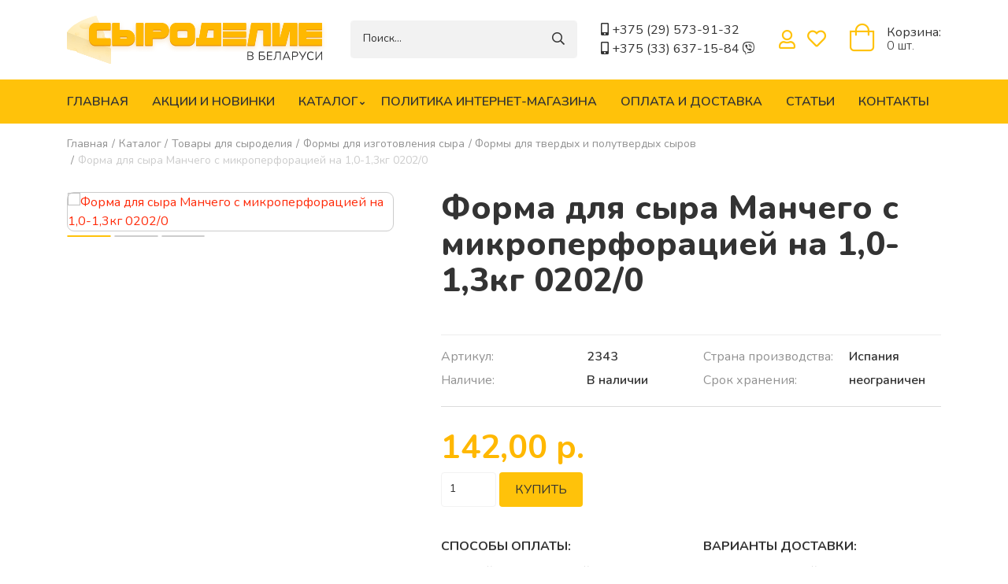

--- FILE ---
content_type: text/html; charset=UTF-8
request_url: https://sirodelie.by/catalog/tovary-dlya-syrodeliya/formy-dlya-izgotovleniya-syra/formy-dlya-tverdykh-i/forma-dlya-syra-manchego-s-0
body_size: 14995
content:
<!DOCTYPE html>
<html lang="ru" dir="ltr" prefix="og: https://ogp.me/ns#">
<head>
  <meta charset="utf-8" />
<noscript><style>form.antibot * :not(.antibot-message) { display: none !important; }</style>
</noscript><script async src="https://www.googletagmanager.com/gtag/js?id=UA-114735845-1"></script>
<script>window.dataLayer = window.dataLayer || [];function gtag(){dataLayer.push(arguments)};gtag("js", new Date());gtag("set", "developer_id.dMDhkMT", true);gtag("config", "UA-114735845-1", {"groups":"default","anonymize_ip":true,"page_placeholder":"PLACEHOLDER_page_path"});</script>
<link rel="canonical" href="https://sirodelie.by/catalog/tovary-dlya-syrodeliya/formy-dlya-izgotovleniya-syra/formy-dlya-tverdykh-i/forma-dlya-syra-manchego-s-0" />
<meta property="og:site_name" content="Магазин &quot;Сыроделие в Беларуси&quot;" />
<meta property="og:url" content="https://sirodelie.by/catalog/tovary-dlya-syrodeliya/formy-dlya-izgotovleniya-syra/formy-dlya-tverdykh-i/forma-dlya-syra-manchego-s-0" />
<meta property="og:title" content="Форма для сыра Манчего с микроперфорацией на 1,0-1,3кг 0202/0" />
<meta property="og:image" content="https://sirodelie.by/themes/custom/shopsbptheme/logo.png" />
<meta property="og:image:url" content="https://sirodelie.by/themes/custom/shopsbptheme/logo.png" />
<meta property="og:image:secure_url" content="https://sirodelie.by/themes/custom/shopsbptheme/logo.png" />
<meta name="MobileOptimized" content="width" />
<meta name="HandheldFriendly" content="true" />
<meta name="viewport" content="width=device-width, initial-scale=1.0" />
<link rel="stylesheet" href="https://fonts.googleapis.com/css?family=Nunito:300,200,200italic,300italic,600,600italic,700,700italic,800,800italic,900,900italic,italic,regular&amp;subset=cyrillic" media="all" />
<link rel="icon" href="/themes/custom/allsbpr5/favicon.ico" type="image/vnd.microsoft.icon" />

    <title>Форма для сыра Манчего с микроперфорацией на 1,0-1,3кг 0202/0 | Магазин &quot;Сыроделие в Беларуси&quot;</title>
    <link rel="stylesheet" media="all" href="/modules/contrib/commerce/modules/cart/css/commerce_cart.layout.css?ryfx40" />
<link rel="stylesheet" media="all" href="/core/assets/vendor/jquery.ui/themes/base/core.css?ryfx40" />
<link rel="stylesheet" media="all" href="/core/assets/vendor/jquery.ui/themes/base/autocomplete.css?ryfx40" />
<link rel="stylesheet" media="all" href="/core/assets/vendor/jquery.ui/themes/base/menu.css?ryfx40" />
<link rel="stylesheet" media="all" href="/core/assets/vendor/jquery.ui/themes/base/controlgroup.css?ryfx40" />
<link rel="stylesheet" media="all" href="/core/assets/vendor/jquery.ui/themes/base/checkboxradio.css?ryfx40" />
<link rel="stylesheet" media="all" href="/core/assets/vendor/jquery.ui/themes/base/resizable.css?ryfx40" />
<link rel="stylesheet" media="all" href="/core/assets/vendor/jquery.ui/themes/base/button.css?ryfx40" />
<link rel="stylesheet" media="all" href="/core/assets/vendor/jquery.ui/themes/base/dialog.css?ryfx40" />
<link rel="stylesheet" media="all" href="/core/modules/system/css/components/ajax-progress.module.css?ryfx40" />
<link rel="stylesheet" media="all" href="/core/modules/system/css/components/align.module.css?ryfx40" />
<link rel="stylesheet" media="all" href="/core/modules/system/css/components/autocomplete-loading.module.css?ryfx40" />
<link rel="stylesheet" media="all" href="/core/modules/system/css/components/fieldgroup.module.css?ryfx40" />
<link rel="stylesheet" media="all" href="/core/modules/system/css/components/container-inline.module.css?ryfx40" />
<link rel="stylesheet" media="all" href="/core/modules/system/css/components/clearfix.module.css?ryfx40" />
<link rel="stylesheet" media="all" href="/core/modules/system/css/components/details.module.css?ryfx40" />
<link rel="stylesheet" media="all" href="/core/modules/system/css/components/hidden.module.css?ryfx40" />
<link rel="stylesheet" media="all" href="/core/modules/system/css/components/item-list.module.css?ryfx40" />
<link rel="stylesheet" media="all" href="/core/modules/system/css/components/js.module.css?ryfx40" />
<link rel="stylesheet" media="all" href="/core/modules/system/css/components/nowrap.module.css?ryfx40" />
<link rel="stylesheet" media="all" href="/core/modules/system/css/components/position-container.module.css?ryfx40" />
<link rel="stylesheet" media="all" href="/core/modules/system/css/components/progress.module.css?ryfx40" />
<link rel="stylesheet" media="all" href="/core/modules/system/css/components/reset-appearance.module.css?ryfx40" />
<link rel="stylesheet" media="all" href="/core/modules/system/css/components/resize.module.css?ryfx40" />
<link rel="stylesheet" media="all" href="/core/modules/system/css/components/sticky-header.module.css?ryfx40" />
<link rel="stylesheet" media="all" href="/core/modules/system/css/components/system-status-counter.css?ryfx40" />
<link rel="stylesheet" media="all" href="/core/modules/system/css/components/system-status-report-counters.css?ryfx40" />
<link rel="stylesheet" media="all" href="/core/modules/system/css/components/system-status-report-general-info.css?ryfx40" />
<link rel="stylesheet" media="all" href="/core/modules/system/css/components/tabledrag.module.css?ryfx40" />
<link rel="stylesheet" media="all" href="/core/modules/system/css/components/tablesort.module.css?ryfx40" />
<link rel="stylesheet" media="all" href="/core/modules/system/css/components/tree-child.module.css?ryfx40" />
<link rel="stylesheet" media="all" href="/core/modules/views/css/views.module.css?ryfx40" />
<link rel="stylesheet" media="all" href="/core/assets/vendor/jquery.ui/themes/base/theme.css?ryfx40" />
<link rel="stylesheet" media="all" href="/libraries/mmenu/dist/mmenu.css?ryfx40" />
<link rel="stylesheet" media="all" href="/modules/contrib/responsive_menu/css/responsive_menu.css?ryfx40" />
<link rel="stylesheet" media="all" href="/libraries/fontawesome/css/all.min.css?ryfx40" />
<link rel="stylesheet" media="all" href="/libraries/fontawesome/css/v4-shims.min.css?ryfx40" />
<link rel="stylesheet" media="all" href="/modules/contrib/collapsiblock/css/collapsiblock.css?ryfx40" />
<link rel="stylesheet" media="all" href="/modules/contrib/elf/css/styles.css?ryfx40" />
<link rel="stylesheet" media="all" href="/modules/contrib/gutenberg/vendor/gutenberg/block-library/style.css?ryfx40" />
<link rel="stylesheet" media="all" href="/modules/contrib/gutenberg/vendor/gutenberg/block-library/theme.css?ryfx40" />
<link rel="stylesheet" media="all" href="/modules/contrib/gutenberg/css/block-library.css?ryfx40" id="drupal-blocks" />
<link rel="stylesheet" media="all" href="/modules/contrib/flag/css/flag-link-ajax.css?ryfx40" />
<link rel="stylesheet" media="all" href="/libraries/owlcarousel2/dist/assets/owl.carousel.css?ryfx40" />
<link rel="stylesheet" media="all" href="/libraries/owlcarousel2/dist/assets/owl.theme.default.css?ryfx40" />
<link rel="stylesheet" media="all" href="/modules/contrib/owlcarousel/lib/owl-carousel/owl.transitions.css?ryfx40" />
<link rel="stylesheet" media="all" href="/libraries/colorbox/example3/colorbox.css?ryfx40" />
<link rel="stylesheet" media="all" href="/modules/contrib/commerce/modules/cart/css/commerce_cart.theme.css?ryfx40" />
<link rel="stylesheet" media="all" href="/themes/custom/allsbpr5/assets/css/allsbpr5.style.css?ryfx40" />

      
                <!-- Yandex.Metrika counter -->
        <script type="text/javascript" >
          (function(m,e,t,r,i,k,a){m[i]=m[i]||function(){(m[i].a=m[i].a||[]).push(arguments)};
            m[i].l=1*new Date();
            for (var j = 0; j < document.scripts.length; j++) {if (document.scripts[j].src === r) { return; }}
            k=e.createElement(t),a=e.getElementsByTagName(t)[0],k.async=1,k.src=r,a.parentNode.insertBefore(k,a)})
          (window, document, "script", "https://mc.yandex.ru/metrika/tag.js", "ym");

          ym(93539108, "init", {
            clickmap:true,
            trackLinks:true,
            accurateTrackBounce:true,
            webvisor:true
          });
        </script>
        <noscript><div><img src="https://mc.yandex.ru/watch/93539108" style="position:absolute; left:-9999px;" alt="" /></div></noscript>
        <!-- /Yandex.Metrika counter -->
        </head>
<body class="fontyourface path-catalog-tovary-dlya-syrodeliya-formy-dlya-izgotovleniya-syra-formy-dlya-tverdykh-i-forma-dlya-syra-manchego-s-0 path-product">

  <div class="dialog-off-canvas-main-canvas" data-off-canvas-main-canvas>
    <div class="page">
    <header class="page__header">
        <div class="container">
            <div class="flex-row header-top">
                <div class="logo">
                    <a class="header-logo" href="https://sirodelie.by/">
                        <img alt="Магазин &quot;Сыроделие в Беларуси&quot;"
                             title="Магазин &quot;Сыроделие в Беларуси&quot;"
                             src="/themes/custom/allsbpr5/logo.svg"/>
                    </a>
                </div>
                                      
  <div class="views-exposed-form needs-validation block block--raskrytayaformacatalogpage-2" data-drupal-selector="views-exposed-form-catalog-page-2">

  
    

      <div class="block-content">
<form action="/search" method="get" id="views-exposed-form-catalog-page-2" accept-charset="UTF-8" class="form">
  <div class="js-form-item form-item js-form-type-textfield form-item-search js-form-item-search form-no-label form-group">
  
  
  
  
  
<input placeholder="Поиск..." data-drupal-selector="edit-search" data-msg-maxlength="This field field has a maximum length of 128." type="text" id="edit-search" name="search" value="" size="30" maxlength="128" class="form-textfield form-control">


  
  
  
  
  </div>
<div data-drupal-selector="edit-actions" class="form-actions js-form-wrapper form-wrapper" id="edit-actions">
<button class="btn btn-primary button js-form-submit form-submit" data-drupal-selector="edit-submit-catalog" type="submit" id="edit-submit-catalog" value="Apply">Apply</button>

</div>


</form>
</div>
  
  </div>

  <div class="block--type-basic block block--basic block--telefonyshapka">

  
    

      <div class="block-content">

                        <div class="basic__body"><i class="fas fa-mobile-alt"></i> <a href="tel:+375295739132" class="elf-external elf-icon" rel="nofollow">+375 (29) 573-91-32</a><br /><i class="fas fa-mobile-alt"></i> <a href="tel:+375336371584" class="elf-external elf-icon" rel="nofollow">+375 (33) 637-15-84 </a> 
<a class="d-none d-md-block phones viber" title="Viber" href="viber://chat?number=+375336371584"><i class="fab fa-viber"></i></a>
<a class="d-xs-block d-md-none phones viber" title="Viber" href="viber://add?number=375336371584"><i class="fab fa-viber"></i></a></div>
            </div>
  
  </div>

  <div class="block block--menyuuchyotnoyzapisipolzovatelya-2">

  <div id="collapsiblock-wrapper-menyuuchyotnoyzapisipolzovatelya_2" class="collapsiblock" data-collapsiblock-action="4">
            <div class="block-title" ><strong>user</strong></div>
        </div>

      <div class="block-content">
  


  <ul class="nav navbar-nav">
                          
                                  
        <li class="nav-item">
                      <a href="/cart" class="nav-link" data-drupal-link-system-path="cart">Моя корзина</a>
                  </li>
                      
                                  
        <li class="nav-item">
                      <a href="/bookmarks" class="nav-link" data-drupal-link-system-path="bookmarks">Мои закладки</a>
                  </li>
                      
                
        <li class="nav-item">
                      <a href="/user/login" class="nav-link" data-drupal-link-system-path="user/login">Войти</a>
                  </li>
            </ul>

</div>
  
  </div>

  <div class="block--type-basic block block--basic block--bookmarks">

  
    

      <div class="block-content">

                        <div class="basic__body"><a href="/bookmarks"><i class="far fa-heart"></i></a></div>
            </div>
  
  </div>

  <div class="block block--allsbpr5-korzina">

  
    

      <div class="block-content"><div class="cart--cart-block">
  <div class="cart-block--summary">
    <a class="cart-block--link__expand" href="/cart">
      <span class="cart-block--summary__icon"><i class="fal fa-shopping-bag"></i></span>
      <span class="cart-block--summary__count">Корзина:<br><span>0 шт.</span></span>
    </a>
  </div>
  </div>
</div>
  
  </div>


                            </div>
        </div>

        <div class="navbar-branding header-sticky slideInDown animated">
            <div class="container">
                                      
  <div class="block block--allsbpr5-main-menu">

  
    

      <div class="block-content">              <ul class="nav">
                    <li class="nav-item">
                <a href="/" class="nav-link" data-drupal-link-system-path="&lt;front&gt;">Главная</a>
              </li>
                <li class="nav-item">
                <a href="/promotions" class="nav-link" data-drupal-link-system-path="promotions">Акции и новинки</a>
              </li>
                <li class="nav-item menu-item--expanded">
                <a href="/catalog" class="nomobile nav-link" data-drupal-link-system-path="catalog">Каталог</a>
                                <ul class="menu">
                    <li class="nav-item menu-item--collapsed">
                <a href="/catalog/tovary-dlya-syrodeliya" class="nav-link" data-drupal-link-system-path="taxonomy/term/205">Товары для сыроделия</a>
              </li>
                <li class="nav-item">
                <a href="/catalog/napolniteli-dlya-syra" class="nav-link" data-drupal-link-system-path="taxonomy/term/288">Наполнители для сыра</a>
              </li>
                <li class="nav-item">
                <a href="/catalog/fruktovye-napolniteli-dlya" class="nav-link" data-drupal-link-system-path="taxonomy/term/36">Фруктовые наполнители для сыра</a>
              </li>
                <li class="nav-item">
                <a href="/catalog/tovary-dlya-kolbas" class="nav-link" data-drupal-link-system-path="taxonomy/term/114">Товары для колбас</a>
              </li>
                <li class="nav-item">
                <a href="/catalog/kompleksnye-dobavki-dlya" class="nav-link" data-drupal-link-system-path="taxonomy/term/289">Комплексные добавки для колбас</a>
              </li>
                <li class="nav-item">
                <a href="/catalog/napolniteli-dlya-konditerskikh" class="nav-link" data-drupal-link-system-path="taxonomy/term/303">Наполнители для кондитерских изделий</a>
              </li>
                <li class="nav-item">
                <a href="/catalog/specii" class="nav-link" data-drupal-link-system-path="taxonomy/term/79">Специи</a>
              </li>
                <li class="nav-item">
                <a href="/catalog/upakovka" class="nav-link" data-drupal-link-system-path="taxonomy/term/37">Упаковка</a>
              </li>
                <li class="nav-item menu-item--collapsed">
                <a href="/catalog/dlya-doma-sada-i-ogoroda" class="nav-link" data-drupal-link-system-path="taxonomy/term/105">Для дома сада и огорода</a>
              </li>
                <li class="nav-item">
                <a href="/catalog/koncentraty-sokov" class="nav-link" data-drupal-link-system-path="taxonomy/term/306">Концентраты соков</a>
              </li>
                <li class="nav-item">
                <a href="/catalog/chereva-svinaya-naturalnaya" class="nav-link" data-drupal-link-system-path="taxonomy/term/307">Черева свиная натуральная калибр 32-34</a>
              </li>
                <li class="nav-item">
                <a href="/catalog/chereva-baranya-naturalnaya" class="nav-link" data-drupal-link-system-path="taxonomy/term/308">Черева баранья натуральная для колбас</a>
              </li>
                <li class="nav-item menu-item--collapsed">
                <a href="/catalog/formy-bumazhnye-dlya-vypechki" class="nav-link" data-drupal-link-system-path="taxonomy/term/255">Формы бумажные для выпечки</a>
              </li>
                <li class="nav-item menu-item--collapsed">
                <a href="/catalog/bakterii-biolatik-biolatic" class="nav-link" data-drupal-link-system-path="taxonomy/term/206">Бактерии Биолатик Biolatic</a>
              </li>
        </ul>
  
              </li>
                <li class="nav-item">
                <a href="/o-magazine" class="nav-link" data-drupal-link-system-path="node/1">Политика интернет-магазина</a>
              </li>
                <li class="nav-item">
                <a href="/oplata-i-dostavka" class="nav-link" data-drupal-link-system-path="node/2">Оплата и доставка</a>
              </li>
                <li class="nav-item">
                <a href="/blog" class="nav-link" data-drupal-link-system-path="blog">Статьи</a>
              </li>
                <li class="nav-item">
                <a href="/contact" class="nav-link" data-drupal-link-system-path="webform/contact">Контакты</a>
              </li>
        </ul>
  

</div>
  
  </div>
<div data-drupal-messages-fallback class="hidden"></div>

  <div class="responsive-menu-toggle-wrapper responsive-menu-toggle block block--allsbpr5-responsivemenumobileicon">

  
    

      <div class="block-content"><a id="toggle-icon" class="toggle responsive-menu-toggle-icon" title="Menu" href="#off-canvas">
  <span class="icon"></span><span class="label">Меню</span>
</a></div>
  
  </div>

  <div class="block--type-basic block block--basic block--search">

  
    

      <div class="block-content">

                        <div class="basic__body"><a href="/search"><i class="far fa-search"></i></a></div>
            </div>
  
  </div>

  <div class="block block--menyuuchyotnoyzapisipolzovatelya">

  <div id="collapsiblock-wrapper-menyuuchyotnoyzapisipolzovatelya" class="collapsiblock" data-collapsiblock-action="4">
            <div class="block-title" ><strong>user</strong></div>
        </div>

      <div class="block-content">
  


  <ul class="nav navbar-nav">
                          
                                  
        <li class="nav-item">
                      <a href="/cart" class="nav-link" data-drupal-link-system-path="cart">Моя корзина</a>
                  </li>
                      
                                  
        <li class="nav-item">
                      <a href="/bookmarks" class="nav-link" data-drupal-link-system-path="bookmarks">Мои закладки</a>
                  </li>
                      
                
        <li class="nav-item">
                      <a href="/user/login" class="nav-link" data-drupal-link-system-path="user/login">Войти</a>
                  </li>
            </ul>

</div>
  
  </div>


                            </div>
        </div>
    </header>


    <section id="main" class="main main-bg container main-product">
        <div class="row rownowrap">

            <main class="main-content col">
                                    <div class="page__content page-product">
                          
  <div class="block block--strokanavigacii">

  
    

      <div class="block-content">  <nav aria-label="breadcrumb" class="">
    <ol class="breadcrumb">
              <li class="breadcrumb-item ">
                      <a href="/">Главная</a>
                  </li>
              <li class="breadcrumb-item ">
                      <a href="/catalog">Каталог</a>
                  </li>
              <li class="breadcrumb-item ">
                      <a href="/catalog/tovary-dlya-syrodeliya">Товары для сыроделия</a>
                  </li>
              <li class="breadcrumb-item ">
                      <a href="/catalog/tovary-dlya-syrodeliya/formy-dlya-izgotovleniya-syra">Формы для изготовления сыра</a>
                  </li>
              <li class="breadcrumb-item ">
                      <a href="/catalog/tovary-dlya-syrodeliya/formy-dlya-izgotovleniya-syra/formy-dlya-tverdykh-i">Формы для твердых и полутвердых сыров</a>
                  </li>
              <li class="breadcrumb-item active">
                      Форма для сыра Манчего с микроперфорацией на 1,0-1,3кг 0202/0
                  </li>
          </ol>
  </nav>
</div>
  
  </div>


  
    

      <article>
    <div class="product-page">
        <div class="row">
            <div class="col-12 col-md-5 col">
                <div class="product-foto">
                    

<div class="field-slideshow field-slideshow-field-slideshow-id">
  <div class="field-slideshow-wrapper">

    
    <div id="field-slideshow-id" class="field-slideshow-items">
              <div class="field-slideshow-item">
          <a href="https://sirodelie.by/sites/default/files/product/2022-02/manchego_mikro_semnyy_risunok.jpeg" class="colorbox" data-colorbox-gallery="gallery-field-slideshow-id">  
<img loading="lazy" src="/sites/default/files/styles/product/public/product/2022-02/manchego_mikro_semnyy_risunok.jpeg?itok=FwPvMMo0" width="540" height="540" alt="Форма для сыра Манчего с микроперфорацией на 1,0-1,3кг 0202/0" title="Форма для сыра Манчего с микроперфорацией на 1,0-1,3кг 0202/0" class="img-fluid">


</a>
        </div>
              <div class="field-slideshow-item">
          <a href="https://sirodelie.by/sites/default/files/product/2022-02/forma_manchego_s_risunkom.jpeg" class="colorbox" data-colorbox-gallery="gallery-field-slideshow-id">  
<img loading="lazy" src="/sites/default/files/styles/product/public/product/2022-02/forma_manchego_s_risunkom.jpeg?itok=9GPfx9sy" width="540" height="540" alt="" class="img-fluid">


</a>
        </div>
              <div class="field-slideshow-item">
          <a href="https://sirodelie.by/sites/default/files/product/2022-02/manchego_mikroperforaciya_na_1_kg.jpeg" class="colorbox" data-colorbox-gallery="gallery-field-slideshow-id">  
<img loading="lazy" src="/sites/default/files/styles/product/public/product/2022-02/manchego_mikroperforaciya_na_1_kg.jpeg?itok=frJ17Zkr" width="540" height="540" alt="" class="img-fluid">


</a>
        </div>
          </div>

          <div class="cycle-pager-after cycle-pager-field-slideshow-id">
<img src="/sites/default/files/styles/thumbnail/public/product/2022-02/manchego_mikro_semnyy_risunok.jpeg?itok=KKoE6Ibk" width="100" height="100" alt="" loading="lazy" class="img-fluid">


<img src="/sites/default/files/styles/thumbnail/public/product/2022-02/forma_manchego_s_risunkom.jpeg?itok=gDILZdl2" width="100" height="100" alt="" loading="lazy" class="img-fluid">


<img src="/sites/default/files/styles/thumbnail/public/product/2022-02/manchego_mikroperforaciya_na_1_kg.jpeg?itok=2lU3pIBh" width="100" height="100" alt="" loading="lazy" class="img-fluid">

</div>
    
    
  </div>
</div>

                    <div class="nwhit">
                        <div class="product--variation-field--variation_field_novinka__684"></div>

                        <div class="product--variation-field--variation_field_khit__684"></div>

                    </div>
                    <div class="product--variation-field--variation_field_akcii__684"></div>

                </div>
            </div>
            <div class="col-12 col-md-7 col">
                <div class="product-title">
                    <h1>Форма для сыра Манчего с микроперфорацией на 1,0-1,3кг 0202/0</h1>
                    
                </div>
                <div class="product-funkcii">
                    <div class="row">
                        <div class="col-12 col-xl-6 col">
                            

    <div class="product--variation-field--variation_sku__684 default__sku d-flex fielddiv">
        <div class="field__label font-weight-bold">Артикул</div>
                                    <div class="field__item">2343</div>
                            </div>

                            

    <div class="product--variation-field--variation_field_nalichie__684 default__field-nalichie d-flex fielddiv">
        <div class="field__label font-weight-bold">Наличие</div>
                                    <div class="field__item">В наличии</div>
                            </div>

                            
                        </div>
                        <div class="col-12 col-xl-6 col">
                            
                            

    <div class="default__field-strana-proizvodstva d-flex fielddiv">
        <div class="field__label font-weight-bold">Страна производства</div>
                                    <div class="field__item">Испания</div>
                            </div>

                            

    <div class="default__field-srok-khraneniya d-flex fielddiv">
        <div class="field__label font-weight-bold">Срок хранения</div>
                                    <div class="field__item">неограничен</div>
                            </div>

                        </div>
                    </div>
                </div>
                <div class="product-pricecart">
                    <div class="product-price">
                        

                        <div class="product--variation-field--variation_price__684 default__price"><div class="price">
                <div class="final-price">142,00 р.</div>
</div>
</div>
            
                                            </div>
                    

            <div class="default__variations">
                            <div class="field__item"><div id="commerce-product-add-to-cart-form">
<form class="commerce-order-item-add-to-cart-form-commerce-product-684 commerce-order-item-add-to-cart-form needs-validation form" data-drupal-selector="commerce-order-item-add-to-cart-form-commerce-product-684" action="/catalog/tovary-dlya-syrodeliya/formy-dlya-izgotovleniya-syra/formy-dlya-tverdykh-i/forma-dlya-syra-manchego-s-0" method="post" id="commerce-order-item-add-to-cart-form-commerce-product-684" accept-charset="UTF-8">
  <div class="field--type-entity-reference field--name-purchased-entity field--widget-commerce-product-variation-attributes js-form-wrapper form-wrapper" data-drupal-selector="edit-purchased-entity-wrapper" id="edit-purchased-entity-wrapper">      <div class="attribute-widgets js-form-wrapper form-wrapper" data-drupal-selector="edit-purchased-entity-0-attributes" id="edit-purchased-entity-0-attributes"></div>

  </div>

<input autocomplete="off" data-drupal-selector="form-nla-e3ccos3nhf5mha7l8l0uuwje12deq8j9dj71v3o" type="hidden" name="form_build_id" value="form-NLa-E3CcOs3NHf5MHA7l8L0Uuwje12Deq8j9dj71v3o" class="form-control">

<input data-drupal-selector="edit-commerce-order-item-add-to-cart-form-commerce-product-684" type="hidden" name="form_id" value="commerce_order_item_add_to_cart_form_commerce_product_684" class="form-control">
<div class="field--type-decimal field--name-quantity field--widget-commerce-quantity js-form-wrapper form-wrapper" data-drupal-selector="edit-quantity-wrapper" id="edit-quantity-wrapper">      <div class="js-form-item form-item js-form-type-number form-item-quantity-0-value js-form-item-quantity-0-value form-group">
      <label class="form-label" for="edit-quantity-0-value">Кол-во</label>
  
  
  
  
  
<input data-drupal-selector="edit-quantity-0-value" data-msg-step="The value in Кол-во has to be greater than 1 by steps of 1." data-msg-min="The value in Кол-во has to be greater than 1." type="number" id="edit-quantity-0-value" name="quantity[0][value]" value="1" step="1" min="1" placeholder="" class="form-number form-control">


  
  
  
  
  </div>

  </div>
<div data-drupal-selector="edit-actions" class="form-actions js-form-wrapper form-wrapper" id="edit-actions">
<button class="button--add-to-cart btn btn-primary button button--primary js-form-submit form-submit" data-drupal-selector="edit-submit" type="submit" id="edit-submit" name="op" value="Купить">Купить</button>

</div>

</form>
</div></div>
                    </div>
    
                </div>
                <div class="product-dost">
                    <div class="row">
                        <div class="col-12 col-xl-6 col">
                            <h3>Способы оплаты:</h3>
                            <ul>
                                <li><a href="/oplata-i-dostavka">Онлайн-оплата картой</a></li>
                                <li><a href="/oplata-i-dostavka">Оплата по счету для организаций</a></li>
                            </ul>
                        </div>
                        <div class="col-12 col-xl-6 col">
                            <h3>Варианты доставки:</h3>
                            <ul>
                                <li><a href="/oplata-i-dostavka">Доставка почтой по РБ</a></li>
                                <li><a href="/oplata-i-dostavka">Доставка почтой по миру</a></li>
                                <li><a href="/oplata-i-dostavka">Доставка курьером по Минску</a></li>
                                <li><a href="/oplata-i-dostavka">Самовывоз со склада в Минске</a></li>
                            </ul>
                        </div>
                    </div>
                </div>
            </div>
        </div>
        <div class="product-body">
            <h3 class="title">Описание</h3>
            

                        <div class="default__body"><table width="285"><tbody><tr><td colspan="2">
	<p>Наружный размер Микроперфорированной формы</p>
	</td>
</tr><tr><td>
	<p>D </p>
	</td>
	<td>
	<p>153 мм</p>
	</td>
</tr><tr><td>
	<p>Н </p>
	</td>
	<td>
	<p>138 мм</p>
	</td>
</tr><tr><td colspan="2">
	<p>Внутренний размер  D-125мм х H-130 мм</p>
	</td>
</tr><tr><td>
	<p>Состояние форм</p>
	</td>
	<td>
	<p>Новые</p>
	</td>
</tr><tr><td>
	<p>Выход сыра</p>
	</td>
	<td>
	<p>1-1.3 кг.</p>
	</td>
</tr><tr><td>
	<p>Ограничитель прессования сыра</p>
	</td>
	<td>
	<p>Нет</p>
	</td>
</tr><tr><td>
	<p>Рисунок на форме</p>
	</td>
	<td>
	<p>Есть</p>
	</td>
</tr><tr><td>
	<p>Съемный рисунок(Манчего)</p>
	</td>
	<td>
	<p>Есть</p>
	</td>
</tr><tr><td>
	<p>Крышка с острыми краями</p>
	</td>
	<td>
	<p>Есть</p>
	</td>
</tr><tr><td>
	<p>Материал</p>
	</td>
	<td>
	<p>ПЭ</p>
	</td>
</tr></tbody></table><p>Прессование сыра можно производить без ткани</p>
</div>
            
        </div>
    </div>
    <div class="product-sop">
                            <div class="views-element-container"><div class="view view-bookmarks view-id-bookmarks view-display-id-block_1 js-view-dom-id-11d5a7d7488d245d8bc5f0c924dfa378d87b75b91c78548aa1b41b36d7239fb1">
    
    
    

            <header>
            <h3>Сопутствующие товары</h3>
        </header>
    
    
    

    <div data-settings="{&quot;grouping&quot;:{},&quot;row_class&quot;:&quot;col-view&quot;,&quot;default_row_class&quot;:true,&quot;uses_fields&quot;:false,&quot;items&quot;:1,&quot;margin&quot;:5,&quot;nav&quot;:false,&quot;autoplay&quot;:true,&quot;autoplayHoverPause&quot;:false,&quot;dots&quot;:true,&quot;dimensionMobile&quot;:&quot;576&quot;,&quot;itemsMobile&quot;:&quot;2&quot;,&quot;dimensionDesktop&quot;:&quot;992&quot;,&quot;itemsDesktop&quot;:&quot;5&quot;,&quot;responsive&quot;:{&quot;576&quot;:{&quot;items&quot;:2},&quot;992&quot;:{&quot;items&quot;:5}}}" class="owl-slider-wrapper owl-carousel owl-theme">
  
      <div class="col-view"><div class="views-field views-field-field-foto"><div class="field-content">  <a href="/catalog/tovary-dlya-syrodeliya/kalciy-khloristyy-krasitel/kalciy-khloristyy-pischevoy" hreflang="ru">
<img alt="" title="" src="/sites/default/files/styles/catalog/public/product/2022-02/hlorid_kalciya.jpg?itok=iU8a9git" width="545" height="545" loading="lazy" class="img-fluid">

</a>
</div></div><div class="views-field views-field-title"><h2 class="field-content"><a href="/catalog/tovary-dlya-syrodeliya/kalciy-khloristyy-krasitel/kalciy-khloristyy-pischevoy" hreflang="ru">Кальций хлористый пищевой для приготовления раствора</a></h2></div><div class="views-field views-field-link-flag"><span class="field-content"></span></div><div class="views-field views-field-view"><span class="field-content"><div class="view view-price view-id-price view-display-id-embed_2 js-view-dom-id-dc0ffb6cdad9e40cee023a8e7487d9d2f5a481e08549f7316bb06296ac7a755c">
    
    
    

    
    
    

    
    <div class="views-row">
          <div class="views-field views-field-variations-target-id"><span class="field-content"><div class="product_line">

                        <div class="default__attribute-variant">100 г</div>
            

                        <div class="default__price"><div class="price">
                <div class="final-price">5,40 р.</div>
</div>
</div>
            
  
<form class="commerce-order-item-variation-cart-form-form-commerce-product-variation-674 commerce-order-item-variation-cart-form-form needs-validation form" data-drupal-selector="commerce-order-item-variation-cart-form-form-commerce-product-variation-674" action="/catalog/tovary-dlya-syrodeliya/formy-dlya-izgotovleniya-syra/formy-dlya-tverdykh-i/forma-dlya-syra-manchego-s-0" method="post" id="commerce-order-item-variation-cart-form-form-commerce-product-variation-674" accept-charset="UTF-8">
  
<input autocomplete="off" data-drupal-selector="form-mxeyoi2ysobgihkgly4xcy4fwav6txovrzgpzgsdeua" type="hidden" name="form_build_id" value="form-MXeYoI2YsobGiHKgLY4xCY4fWAv6txOvRZgpZGSdeUA" class="form-control">

<input data-drupal-selector="edit-commerce-order-item-variation-cart-form-form-commerce-product-variation-674" type="hidden" name="form_id" value="commerce_order_item_variation_cart_form_form_commerce_product_variation_674" class="form-control">
<div class="field--type-decimal field--name-quantity field--widget-commerce-quantity js-form-wrapper form-wrapper" data-drupal-selector="edit-quantity-wrapper" id="edit-quantity-wrapper--6">      <div class="js-form-item form-item js-form-type-number form-item-quantity-0-value js-form-item-quantity-0-value form-group">
      <label class="form-label" for="edit-quantity-0-value--6">Кол-во</label>
  
  
  
  
  
<input data-drupal-selector="edit-quantity-0-value" data-msg-step="The value in Кол-во has to be greater than 1 by steps of 1." data-msg-min="The value in Кол-во has to be greater than 1." type="number" id="edit-quantity-0-value--6" name="quantity[0][value]" value="1" step="1" min="1" placeholder="" class="form-number form-control">


  
  
  
  
  </div>

  </div>
<div data-drupal-selector="edit-actions" class="form-actions js-form-wrapper form-wrapper" id="edit-actions--6">
<button class="button--add-to-cart btn btn-primary button button--primary js-form-submit form-submit" data-drupal-selector="edit-submit" type="submit" id="edit-submit--6" name="op" value="Купить">Купить</button>

</div>

</form>

</div>
</span></div>
      </div>

        

    
    

    
    
</div>
</span></div></div>
      <div class="col-view"><div class="views-field views-field-field-foto"><div class="field-content">  <a href="/catalog/tovary-dlya-syrodeliya/formy-dlya-izgotovleniya-syra/formy-anelli/forma-usechennyy-konus/forma-dlya-myagkogo-syra-na-1" hreflang="ru">
<img alt="" title="" src="/sites/default/files/styles/catalog/public/product/2022-02/forma_dlya_rikkoty_model_767.jpeg?itok=oOYY9Q4y" width="545" height="545" loading="lazy" class="img-fluid">

</a>
</div></div><div class="views-field views-field-title"><h2 class="field-content"><a href="/catalog/tovary-dlya-syrodeliya/formy-dlya-izgotovleniya-syra/formy-anelli/forma-usechennyy-konus/forma-dlya-myagkogo-syra-na-1" hreflang="ru">Форма для мягкого сыра на 250 г   (767)</a></h2></div><div class="views-field views-field-link-flag"><span class="field-content"></span></div><div class="views-field views-field-view"><span class="field-content"><div class="view view-price view-id-price view-display-id-embed_2 js-view-dom-id-5a1265b05474f4cf39e210df8d0d961ea044ca89522a20014fedacb98f83f654">
    
    
    

    
    
    

    <div class="nonent">Нет в наличии</div>
        

    
    

    
    
</div>
</span></div></div>
      <div class="col-view"><div class="views-field views-field-field-foto"><div class="field-content">  <a href="/catalog/tovary-dlya-syrodeliya/formy-dlya-izgotovleniya-syra/formy-dlya-tverdykh-i/formy-dlya-tverdykh-syrov-na" hreflang="ru">
<img alt="" title="" src="/sites/default/files/styles/catalog/public/product/2022-02/forma_gauda_na_3_kg_0.jpg?itok=z8opbxwv" width="545" height="545" loading="lazy" class="img-fluid">

</a>
</div></div><div class="views-field views-field-title"><h2 class="field-content"><a href="/catalog/tovary-dlya-syrodeliya/formy-dlya-izgotovleniya-syra/formy-dlya-tverdykh-i/formy-dlya-tverdykh-syrov-na" hreflang="ru">Формы для твердых сыров на 3,5-4кг   0112/0</a></h2></div><div class="views-field views-field-link-flag"><span class="field-content"></span></div><div class="views-field views-field-view"><span class="field-content"><div class="view view-price view-id-price view-display-id-embed_2 js-view-dom-id-08dece2e02d35793861043f941e7dd08113775329192738a72084713127cea8d">
    
    
    

    
    
    

    
    <div class="views-row">
          <div class="views-field views-field-variations-target-id"><span class="field-content"><div class="product_line">

                        <div class="default__price"><div class="price">
                <div class="final-price">188,00 р.</div>
</div>
</div>
            
  
<form class="commerce-order-item-variation-cart-form-form-commerce-product-variation-813 commerce-order-item-variation-cart-form-form needs-validation form" data-drupal-selector="commerce-order-item-variation-cart-form-form-commerce-product-variation-813" action="/catalog/tovary-dlya-syrodeliya/formy-dlya-izgotovleniya-syra/formy-dlya-tverdykh-i/forma-dlya-syra-manchego-s-0" method="post" id="commerce-order-item-variation-cart-form-form-commerce-product-variation-813" accept-charset="UTF-8">
  
<input autocomplete="off" data-drupal-selector="form-ktbhv5mtlx2zq9amxgy2j6ll5qchbuxr8517xqy5fxo" type="hidden" name="form_build_id" value="form-KTBhv5MtlX2zq9aMxgy2j6LL5qchbuxR8517xQY5fXo" class="form-control">

<input data-drupal-selector="edit-commerce-order-item-variation-cart-form-form-commerce-product-variation-813" type="hidden" name="form_id" value="commerce_order_item_variation_cart_form_form_commerce_product_variation_813" class="form-control">
<div class="field--type-decimal field--name-quantity field--widget-commerce-quantity js-form-wrapper form-wrapper" data-drupal-selector="edit-quantity-wrapper" id="edit-quantity-wrapper">      <div class="js-form-item form-item js-form-type-number form-item-quantity-0-value js-form-item-quantity-0-value form-group">
      <label class="form-label" for="edit-quantity-0-value">Кол-во</label>
  
  
  
  
  
<input data-drupal-selector="edit-quantity-0-value" data-msg-step="The value in Кол-во has to be greater than 1 by steps of 1." data-msg-min="The value in Кол-во has to be greater than 1." type="number" id="edit-quantity-0-value" name="quantity[0][value]" value="1" step="1" min="1" placeholder="" class="form-number form-control">


  
  
  
  
  </div>

  </div>
<div data-drupal-selector="edit-actions" class="form-actions js-form-wrapper form-wrapper" id="edit-actions">
<button class="button--add-to-cart btn btn-primary button button--primary js-form-submit form-submit" data-drupal-selector="edit-submit" type="submit" id="edit-submit" name="op" value="Купить">Купить</button>

</div>

</form>

</div>
</span></div>
      </div>

        

    
    

    
    
</div>
</span></div></div>
      <div class="col-view"><div class="views-field views-field-field-foto"><div class="field-content">  <a href="/catalog/tovary-dlya-syrodeliya/formy-dlya-izgotovleniya-syra/formy-dlya-tverdykh-i/forma-dlya-pressovaniya-syra-1" hreflang="ru">
<img alt="" title="" src="/sites/default/files/styles/catalog/public/product/2022-02/042_0.jpg?itok=pqRRBK3Q" width="545" height="545" loading="lazy" class="img-fluid">

</a>
</div></div><div class="views-field views-field-title"><h2 class="field-content"><a href="/catalog/tovary-dlya-syrodeliya/formy-dlya-izgotovleniya-syra/formy-dlya-tverdykh-i/forma-dlya-pressovaniya-syra-1" hreflang="ru">Форма для прессования сыра на 2,5-3,2 кг  042/0</a></h2></div><div class="views-field views-field-link-flag"><span class="field-content"></span></div><div class="views-field views-field-view"><span class="field-content"><div class="view view-price view-id-price view-display-id-embed_2 js-view-dom-id-cca1edca9cd1b3fb72f7f534cfdecdd4e8ae0d6a031303dd42c1a885e6e38ff0">
    
    
    

    
    
    

    
    <div class="views-row">
          <div class="views-field views-field-variations-target-id"><span class="field-content"><div class="product_line">

                        <div class="default__price"><div class="price">
                <div class="final-price">86,65 р.</div>
</div>
</div>
            
  
<form class="commerce-order-item-variation-cart-form-form-commerce-product-variation-641 commerce-order-item-variation-cart-form-form needs-validation form" data-drupal-selector="commerce-order-item-variation-cart-form-form-commerce-product-variation-641" action="/catalog/tovary-dlya-syrodeliya/formy-dlya-izgotovleniya-syra/formy-dlya-tverdykh-i/forma-dlya-syra-manchego-s-0" method="post" id="commerce-order-item-variation-cart-form-form-commerce-product-variation-641" accept-charset="UTF-8">
  
<input autocomplete="off" data-drupal-selector="form-zfndwf-ruzugqjhgi3gdbnl2sgmya50r8f5vhza9kdy" type="hidden" name="form_build_id" value="form-zFNdwF_ruzuGqJHgI3gDbnL2sGmYa50r8f5vHza9kDY" class="form-control">

<input data-drupal-selector="edit-commerce-order-item-variation-cart-form-form-commerce-product-variation-641" type="hidden" name="form_id" value="commerce_order_item_variation_cart_form_form_commerce_product_variation_641" class="form-control">
<div class="field--type-decimal field--name-quantity field--widget-commerce-quantity js-form-wrapper form-wrapper" data-drupal-selector="edit-quantity-wrapper" id="edit-quantity-wrapper--7">      <div class="js-form-item form-item js-form-type-number form-item-quantity-0-value js-form-item-quantity-0-value form-group">
      <label class="form-label" for="edit-quantity-0-value--7">Кол-во</label>
  
  
  
  
  
<input data-drupal-selector="edit-quantity-0-value" data-msg-step="The value in Кол-во has to be greater than 1 by steps of 1." data-msg-min="The value in Кол-во has to be greater than 1." type="number" id="edit-quantity-0-value--7" name="quantity[0][value]" value="1" step="1" min="1" placeholder="" class="form-number form-control">


  
  
  
  
  </div>

  </div>
<div data-drupal-selector="edit-actions" class="form-actions js-form-wrapper form-wrapper" id="edit-actions--7">
<button class="button--add-to-cart btn btn-primary button button--primary js-form-submit form-submit" data-drupal-selector="edit-submit" type="submit" id="edit-submit--7" name="op" value="Купить">Купить</button>

</div>

</form>

</div>
</span></div>
      </div>

        

    
    

    
    
</div>
</span></div></div>
  
</div>

        

    
    

    
    
</div>
</div>

            </div>
</article>
  


                    </div>
                            </main>
        </div>
    </section>

    <footer>
                    <div class="footer page__footer">
                <div class="container">
                    <div class="row">
                          
  <div class="block--type-basic block block--basic block--syrodelievbelarusi">

  
    

      <div class="block-content">

                        <div class="basic__body"><h4>Сыроделие в Беларуси</h4>

<p>Закваски для йогуртов,кефира,сыра,сметаны,мацони,Товары для домашнего и профессионального сыроделия.Большой выбор форм для изготовления сыра,различные закваски,различные сычужные ферменты.</p>

<h5> </h5>
</div>
            </div>
  
  </div>

  <div class="block--type-basic block block--basic block--kontakty">

  
            <div class="block-title" ><strong>Контакты</strong></div>
        

      <div class="block-content">

                        <div class="basic__body"><p><i class="fal fa-map-marker-alt"></i> 220090, г.Минск, ул. Широкая 4к2, пом. 5</p>

<p><i class="fal fa-envelope"></i> <a href="mailto:sirodelieby@yandex.by" class="elf-mailto elf-icon">sirodelieby@yandex.by</a></p>

<p><a href="https://www.instagram.com/sirodelie_v_belarusi/" class="elf-external elf-icon" rel="nofollow"><i class="fab fa-instagram"></i> Наш инстаграм</a></p>

<p><i class="fal fa-phone-alt"></i> <a href="tel:+375295739132" class="elf-external elf-icon" rel="nofollow">+375 (29) 573-91-32</a> - МТС<br /><i class="fal fa-phone-alt"></i> <a href="tel:+375336371584" class="elf-external elf-icon" rel="nofollow">+375 (33) 637-15-84</a> - Viber<br /><i class="fal fa-phone-alt"></i> <a href="tel:+375447739727" class="elf-external elf-icon" rel="nofollow">+375 (44) 773-97-27</a> - A1 (оптовая торговля)</p>

<p><i class="fal fa-clock"></i> Пн-Пт 9:00-17:30 (13.00-13.30 обед)</p>
</div>
            </div>
  
  </div>

  <div class="block block--osnovnayanavigaciya-2">

  
            <div class="block-title" ><strong>Информация</strong></div>
        

      <div class="block-content">              <ul class="nav">
                    <li class="nav-item">
                <a href="/" class="nav-link" data-drupal-link-system-path="&lt;front&gt;">Главная</a>
              </li>
                <li class="nav-item">
                <a href="/promotions" class="nav-link" data-drupal-link-system-path="promotions">Акции и новинки</a>
              </li>
                <li class="nav-item menu-item--collapsed">
                <a href="/catalog" class="nomobile nav-link" data-drupal-link-system-path="catalog">Каталог</a>
              </li>
                <li class="nav-item">
                <a href="/o-magazine" class="nav-link" data-drupal-link-system-path="node/1">Политика интернет-магазина</a>
              </li>
                <li class="nav-item">
                <a href="/oplata-i-dostavka" class="nav-link" data-drupal-link-system-path="node/2">Оплата и доставка</a>
              </li>
                <li class="nav-item">
                <a href="/blog" class="nav-link" data-drupal-link-system-path="blog">Статьи</a>
              </li>
                <li class="nav-item">
                <a href="/contact" class="nav-link" data-drupal-link-system-path="webform/contact">Контакты</a>
              </li>
        </ul>
  

</div>
  
  </div>

  <div class="block block--osnovnayanavigaciya">

  
            <div class="block-title" ><strong>Каталог</strong></div>
        

      <div class="block-content">              <ul class="nav">
                    <li class="nav-item menu-item--collapsed">
                <a href="/catalog/tovary-dlya-syrodeliya" class="nav-link" data-drupal-link-system-path="taxonomy/term/205">Товары для сыроделия</a>
              </li>
                <li class="nav-item">
                <a href="/catalog/napolniteli-dlya-syra" class="nav-link" data-drupal-link-system-path="taxonomy/term/288">Наполнители для сыра</a>
              </li>
                <li class="nav-item">
                <a href="/catalog/fruktovye-napolniteli-dlya" class="nav-link" data-drupal-link-system-path="taxonomy/term/36">Фруктовые наполнители для сыра</a>
              </li>
                <li class="nav-item">
                <a href="/catalog/tovary-dlya-kolbas" class="nav-link" data-drupal-link-system-path="taxonomy/term/114">Товары для колбас</a>
              </li>
                <li class="nav-item">
                <a href="/catalog/kompleksnye-dobavki-dlya" class="nav-link" data-drupal-link-system-path="taxonomy/term/289">Комплексные добавки для колбас</a>
              </li>
                <li class="nav-item">
                <a href="/catalog/napolniteli-dlya-konditerskikh" class="nav-link" data-drupal-link-system-path="taxonomy/term/303">Наполнители для кондитерских изделий</a>
              </li>
                <li class="nav-item">
                <a href="/catalog/specii" class="nav-link" data-drupal-link-system-path="taxonomy/term/79">Специи</a>
              </li>
                <li class="nav-item">
                <a href="/catalog/upakovka" class="nav-link" data-drupal-link-system-path="taxonomy/term/37">Упаковка</a>
              </li>
                <li class="nav-item menu-item--collapsed">
                <a href="/catalog/dlya-doma-sada-i-ogoroda" class="nav-link" data-drupal-link-system-path="taxonomy/term/105">Для дома сада и огорода</a>
              </li>
                <li class="nav-item">
                <a href="/catalog/koncentraty-sokov" class="nav-link" data-drupal-link-system-path="taxonomy/term/306">Концентраты соков</a>
              </li>
                <li class="nav-item">
                <a href="/catalog/chereva-svinaya-naturalnaya" class="nav-link" data-drupal-link-system-path="taxonomy/term/307">Черева свиная натуральная калибр 32-34</a>
              </li>
                <li class="nav-item">
                <a href="/catalog/chereva-baranya-naturalnaya" class="nav-link" data-drupal-link-system-path="taxonomy/term/308">Черева баранья натуральная для колбас</a>
              </li>
                <li class="nav-item menu-item--collapsed">
                <a href="/catalog/formy-bumazhnye-dlya-vypechki" class="nav-link" data-drupal-link-system-path="taxonomy/term/255">Формы бумажные для выпечки</a>
              </li>
                <li class="nav-item menu-item--collapsed">
                <a href="/catalog/bakterii-biolatik-biolatic" class="nav-link" data-drupal-link-system-path="taxonomy/term/206">Бактерии Биолатик Biolatic</a>
              </li>
        </ul>
  

</div>
  
  </div>


                    </div>
                </div>
            </div>
                            <div class="footer-tw">
                <div class="container">
                      
  <div class="block--type-basic block block--basic block--allsbpr5-kopirayt">

  
    

      <div class="block-content">

                        <div class="basic__body"><div class="row">
<div class="col">
<img alt="Принимаем к оплате" title="Принимаем к оплате" src="/themes/custom/allsbpr5/bePaid.svg" /></div>
<div class="col">
© 2022 Sirodelie.by. Все права защищены. Разработка и поддержка сайта: <a href="https://sbp.by" class="elf-external elf-icon" rel="nofollow">sbp.by</a>
</div>
</div></div>
            </div>
  
  </div>


                </div>
            </div>
            </footer>
</div>



  </div>

<div class="off-canvas-wrapper"><div id="off-canvas">
              <ul>
              <li class="menu-item--taxonomy-menumenu-linkcatalog-mob205 menu-name--catalog">
        <a href="/catalog/tovary-dlya-syrodeliya" data-drupal-link-system-path="taxonomy/term/205">Товары для сыроделия</a>
                                <ul>
              <li class="menu-item--taxonomy-menumenu-linkcatalog-mob58 menu-name--catalog">
        <a href="/catalog/tovary-dlya-syrodeliya/fermenty-dlya-izgotovleniya" data-drupal-link-system-path="taxonomy/term/58">Ферменты для изготовления сыра</a>
                                <ul>
              <li class="menu-item--taxonomy-menumenu-linkcatalog-mob263 menu-name--catalog">
        <a href="/catalog/tovary-dlya-syrodeliya/fermenty-dlya-izgotovleniya/fermenty-v-paste" data-drupal-link-system-path="taxonomy/term/263">Ферменты в пасте</a>
              </li>
          <li class="menu-item--taxonomy-menumenu-linkcatalog-mob66 menu-name--catalog">
        <a href="/catalog/tovary-dlya-syrodeliya/fermenty-dlya-izgotovleniya/zhidkie-fermenty" data-drupal-link-system-path="taxonomy/term/66">Жидкие ферменты</a>
              </li>
          <li class="menu-item--taxonomy-menumenu-linkcatalog-mob59 menu-name--catalog">
        <a href="/catalog/tovary-dlya-syrodeliya/fermenty-dlya-izgotovleniya/sukhie-fermenty" data-drupal-link-system-path="taxonomy/term/59">Сухие ферменты</a>
              </li>
        </ul>
  
              </li>
          <li class="menu-item--taxonomy-menumenu-linkcatalog-mob61 menu-name--catalog">
        <a href="/catalog/tovary-dlya-syrodeliya/zakvaski-dlya-syra-i-tvoroga" data-drupal-link-system-path="taxonomy/term/61">Закваски для сыра и творога</a>
                                <ul>
              <li class="menu-item--taxonomy-menumenu-linkcatalog-mob110 menu-name--catalog">
        <a href="/catalog/tovary-dlya-syrodeliya/zakvaski-dlya-syra-i-tvoroga/chr-hansen" data-drupal-link-system-path="taxonomy/term/110">Chr. Hansen</a>
                                <ul>
              <li class="menu-item--taxonomy-menumenu-linkcatalog-mob277 menu-name--catalog">
        <a href="/catalog/tovary-dlya-syrodeliya/zakvaski-dlya-syra-i-tvoroga/chr-hansen/chrhansen-smeshannye-zakvaski" data-drupal-link-system-path="taxonomy/term/277">Chr.Hansen  смешанные   закваски</a>
              </li>
          <li class="menu-item--taxonomy-menumenu-linkcatalog-mob276 menu-name--catalog">
        <a href="/catalog/tovary-dlya-syrodeliya/zakvaski-dlya-syra-i-tvoroga/chr-hansen/chrhansen-termofilnye-zakvaski" data-drupal-link-system-path="taxonomy/term/276">Chr.Hansen термофильные закваски</a>
              </li>
          <li class="menu-item--taxonomy-menumenu-linkcatalog-mob275 menu-name--catalog">
        <a href="/catalog/tovary-dlya-syrodeliya/zakvaski-dlya-syra-i-tvoroga/chr-hansen/chrhansen-mezofilnye-zakvaski" data-drupal-link-system-path="taxonomy/term/275">Chr.Hansen мезофильные закваски</a>
              </li>
        </ul>
  
              </li>
          <li class="menu-item--taxonomy-menumenu-linkcatalog-mob111 menu-name--catalog">
        <a href="/catalog/tovary-dlya-syrodeliya/zakvaski-dlya-syra-i-tvoroga/danisco" data-drupal-link-system-path="taxonomy/term/111">Danisco</a>
                                <ul>
              <li class="menu-item--taxonomy-menumenu-linkcatalog-mob113 menu-name--catalog">
        <a href="/catalog/tovary-dlya-syrodeliya/zakvaski-dlya-syra-i-tvoroga/danisco/danisco-smeshannye-zakvaski" data-drupal-link-system-path="taxonomy/term/113">Danisco смешанные закваски</a>
              </li>
          <li class="menu-item--taxonomy-menumenu-linkcatalog-mob160 menu-name--catalog">
        <a href="/catalog/tovary-dlya-syrodeliya/zakvaski-dlya-syra-i-tvoroga/danisco/danisco-termofilnye-zakvaski" data-drupal-link-system-path="taxonomy/term/160">Danisco термофильные закваски</a>
              </li>
          <li class="menu-item--taxonomy-menumenu-linkcatalog-mob112 menu-name--catalog">
        <a href="/catalog/tovary-dlya-syrodeliya/zakvaski-dlya-syra-i-tvoroga/danisco/danisco-mezofilnye-zakvaski" data-drupal-link-system-path="taxonomy/term/112">Danisco мезофильные закваски</a>
              </li>
        </ul>
  
              </li>
          <li class="menu-item--taxonomy-menumenu-linkcatalog-mob62 menu-name--catalog">
        <a href="/catalog/tovary-dlya-syrodeliya/zakvaski-dlya-syra-i-tvoroga/lactofarm-eco" data-drupal-link-system-path="taxonomy/term/62">Lactofarm Eco</a>
                                <ul>
              <li class="menu-item--taxonomy-menumenu-linkcatalog-mob76 menu-name--catalog">
        <a href="/catalog/tovary-dlya-syrodeliya/zakvaski-dlya-syra-i-tvoroga/lactofarm-eco/lactofarm-eco-smeshannye" data-drupal-link-system-path="taxonomy/term/76">Lactofarm Eco смешанные закваски</a>
              </li>
          <li class="menu-item--taxonomy-menumenu-linkcatalog-mob64 menu-name--catalog">
        <a href="/catalog/tovary-dlya-syrodeliya/zakvaski-dlya-syra-i-tvoroga/lactofarm-eco/lactofarm-eco-termofilnye" data-drupal-link-system-path="taxonomy/term/64">Lactofarm Eco термофильные закваски</a>
              </li>
          <li class="menu-item--taxonomy-menumenu-linkcatalog-mob63 menu-name--catalog">
        <a href="/catalog/tovary-dlya-syrodeliya/zakvaski-dlya-syra-i-tvoroga/lactofarm-eco/lactofarm-eco-mezofilnye" data-drupal-link-system-path="taxonomy/term/63">Lactofarm Eco мезофильные закваски</a>
              </li>
        </ul>
  
              </li>
          <li class="menu-item--taxonomy-menumenu-linkcatalog-mob67 menu-name--catalog">
        <a href="/catalog/tovary-dlya-syrodeliya/zakvaski-dlya-syra-i-tvoroga/micromilk" data-drupal-link-system-path="taxonomy/term/67">Мicromilk</a>
                                <ul>
              <li class="menu-item--taxonomy-menumenu-linkcatalog-mob68 menu-name--catalog">
        <a href="/catalog/tovary-dlya-syrodeliya/zakvaski-dlya-syra-i-tvoroga/micromilk/micromilk-smeshannye-zakvaski" data-drupal-link-system-path="taxonomy/term/68">Мicromilk смешанные закваски</a>
              </li>
          <li class="menu-item--taxonomy-menumenu-linkcatalog-mob122 menu-name--catalog">
        <a href="/catalog/tovary-dlya-syrodeliya/zakvaski-dlya-syra-i-tvoroga/micromilk/micromilk-termofilnye-zakvaski" data-drupal-link-system-path="taxonomy/term/122">Мicromilk термофильные закваски</a>
              </li>
          <li class="menu-item--taxonomy-menumenu-linkcatalog-mob125 menu-name--catalog">
        <a href="/catalog/tovary-dlya-syrodeliya/zakvaski-dlya-syra-i-tvoroga/micromilk/micromilk-mezofilnye-zakvaski" data-drupal-link-system-path="taxonomy/term/125">Мicromilk мезофильные закваски</a>
              </li>
        </ul>
  
              </li>
        </ul>
  
              </li>
          <li class="menu-item--taxonomy-menumenu-linkcatalog-mob73 menu-name--catalog">
        <a href="/catalog/tovary-dlya-syrodeliya/zaschitnye-i" data-drupal-link-system-path="taxonomy/term/73">Защитные и ароматообразующие</a>
              </li>
          <li class="menu-item--taxonomy-menumenu-linkcatalog-mob77 menu-name--catalog">
        <a href="/catalog/tovary-dlya-syrodeliya/dlya-kislomolochnykh-produktov" data-drupal-link-system-path="taxonomy/term/77">Для кисломолочных продуктов</a>
                                <ul>
              <li class="menu-item--taxonomy-menumenu-linkcatalog-mob186 menu-name--catalog">
        <a href="/catalog/tovary-dlya-syrodeliya/dlya-kislomolochnykh-produktov/zakvaska-dlya-smetany" data-drupal-link-system-path="taxonomy/term/186">Закваска для сметаны</a>
              </li>
          <li class="menu-item--taxonomy-menumenu-linkcatalog-mob78 menu-name--catalog">
        <a href="/catalog/tovary-dlya-syrodeliya/dlya-kislomolochnykh-produktov/zakvaski-dlya-yogurta" data-drupal-link-system-path="taxonomy/term/78">Закваски для йогурта</a>
              </li>
          <li class="menu-item--taxonomy-menumenu-linkcatalog-mob157 menu-name--catalog">
        <a href="/catalog/tovary-dlya-syrodeliya/dlya-kislomolochnykh-produktov/zakvaski-dlya-tvoroga" data-drupal-link-system-path="taxonomy/term/157">Закваски для творога</a>
              </li>
        </ul>
  
              </li>
          <li class="menu-item--taxonomy-menumenu-linkcatalog-mob70 menu-name--catalog">
        <a href="/catalog/tovary-dlya-syrodeliya/propionovye-bakterii-plesen" data-drupal-link-system-path="taxonomy/term/70">Пропионовые бактерии, плесень для сыра</a>
                                <ul>
              <li class="menu-item--taxonomy-menumenu-linkcatalog-mob80 menu-name--catalog">
        <a href="/catalog/tovary-dlya-syrodeliya/propionovye-bakterii-plesen/propionovokislye-bakterii" data-drupal-link-system-path="taxonomy/term/80">Пропионовокислые бактерии</a>
              </li>
          <li class="menu-item--taxonomy-menumenu-linkcatalog-mob71 menu-name--catalog">
        <a href="/catalog/tovary-dlya-syrodeliya/propionovye-bakterii-plesen/brevibakterii" data-drupal-link-system-path="taxonomy/term/71">Бревибактерии</a>
              </li>
          <li class="menu-item--taxonomy-menumenu-linkcatalog-mob129 menu-name--catalog">
        <a href="/catalog/tovary-dlya-syrodeliya/propionovye-bakterii-plesen/golubaya-plesen" data-drupal-link-system-path="taxonomy/term/129">Голубая плесень</a>
              </li>
          <li class="menu-item--taxonomy-menumenu-linkcatalog-mob117 menu-name--catalog">
        <a href="/catalog/tovary-dlya-syrodeliya/propionovye-bakterii-plesen/belaya-plesen" data-drupal-link-system-path="taxonomy/term/117">Белая плесень</a>
              </li>
        </ul>
  
              </li>
          <li class="menu-item--taxonomy-menumenu-linkcatalog-mob72 menu-name--catalog">
        <a href="/catalog/tovary-dlya-syrodeliya/kalciy-khloristyy-krasitel" data-drupal-link-system-path="taxonomy/term/72">Кальций Хлористый, краситель Аннато</a>
              </li>
          <li class="menu-item--taxonomy-menumenu-linkcatalog-mob65 menu-name--catalog">
        <a href="/catalog/tovary-dlya-syrodeliya/termousadochnye-pakety" data-drupal-link-system-path="taxonomy/term/65">Термоусадочные пакеты (покрытие для сыра)</a>
              </li>
          <li class="menu-item--taxonomy-menumenu-linkcatalog-mob43 menu-name--catalog">
        <a href="/catalog/tovary-dlya-syrodeliya/lizocim-natamicin-nizin" data-drupal-link-system-path="taxonomy/term/43">Лизоцим Натамицин Низин</a>
              </li>
          <li class="menu-item--taxonomy-menumenu-linkcatalog-mob154 menu-name--catalog">
        <a href="/catalog/tovary-dlya-syrodeliya/lipaza-telyachya-i-yagnyachya" data-drupal-link-system-path="taxonomy/term/154">Липаза телячья и ягнячья</a>
              </li>
          <li class="menu-item--taxonomy-menumenu-linkcatalog-mob44 menu-name--catalog">
        <a href="/catalog/tovary-dlya-syrodeliya/formy-dlya-izgotovleniya-syra" data-drupal-link-system-path="taxonomy/term/44">Формы для изготовления сыра</a>
                                <ul>
              <li class="menu-item--taxonomy-menumenu-linkcatalog-mob261 menu-name--catalog">
        <a href="/catalog/tovary-dlya-syrodeliya/formy-dlya-izgotovleniya-syra/formy-dlya-tverdykh-i" data-drupal-link-system-path="taxonomy/term/261">Формы для твердых и полутвердых сыров</a>
              </li>
          <li class="menu-item--taxonomy-menumenu-linkcatalog-mob34 menu-name--catalog">
        <a href="/catalog/tovary-dlya-syrodeliya/formy-dlya-izgotovleniya-syra/formy-anelli" data-drupal-link-system-path="taxonomy/term/34">Формы  Анелли</a>
                                <ul>
              <li class="menu-item--taxonomy-menumenu-linkcatalog-mob287 menu-name--catalog">
        <a href="/catalog/tovary-dlya-syrodeliya/formy-dlya-izgotovleniya-syra/formy-anelli/filtry-dlya-moloka" data-drupal-link-system-path="taxonomy/term/287">Фильтры для молока</a>
              </li>
          <li class="menu-item--taxonomy-menumenu-linkcatalog-mob35 menu-name--catalog">
        <a href="/catalog/tovary-dlya-syrodeliya/formy-dlya-izgotovleniya-syra/formy-anelli/forma-usechennyy-konus" data-drupal-link-system-path="taxonomy/term/35">Форма усеченный конус</a>
              </li>
          <li class="menu-item--taxonomy-menumenu-linkcatalog-mob41 menu-name--catalog">
        <a href="/catalog/tovary-dlya-syrodeliya/formy-dlya-izgotovleniya-syra/formy-anelli/vkladysh-dlya-taledzhio-dno" data-drupal-link-system-path="taxonomy/term/41">Вкладыш для Таледжио (дно для формы)</a>
              </li>
          <li class="menu-item--taxonomy-menumenu-linkcatalog-mob265 menu-name--catalog">
        <a href="/catalog/tovary-dlya-syrodeliya/formy-dlya-izgotovleniya-syra/formy-anelli/bandazh-dlya-gorgonzoly" data-drupal-link-system-path="taxonomy/term/265">Бандаж для Горгонзолы</a>
              </li>
          <li class="menu-item--taxonomy-menumenu-linkcatalog-mob39 menu-name--catalog">
        <a href="/catalog/tovary-dlya-syrodeliya/formy-dlya-izgotovleniya-syra/formy-anelli/pryamoy-cilindr" data-drupal-link-system-path="taxonomy/term/39">Прямой цилиндр</a>
              </li>
          <li class="menu-item--taxonomy-menumenu-linkcatalog-mob40 menu-name--catalog">
        <a href="/catalog/tovary-dlya-syrodeliya/formy-dlya-izgotovleniya-syra/formy-anelli/pryamougolnye-i-kvadratnye" data-drupal-link-system-path="taxonomy/term/40">Прямоугольные и квадратные</a>
              </li>
          <li class="menu-item--taxonomy-menumenu-linkcatalog-mob183 menu-name--catalog">
        <a href="/catalog/tovary-dlya-syrodeliya/formy-dlya-izgotovleniya-syra/formy-anelli/razdelitel-dlya-taledzhio" data-drupal-link-system-path="taxonomy/term/183">Разделитель для Таледжио</a>
              </li>
        </ul>
  
              </li>
          <li class="menu-item--taxonomy-menumenu-linkcatalog-mob127 menu-name--catalog">
        <a href="/catalog/tovary-dlya-syrodeliya/formy-dlya-izgotovleniya-syra/mikroperforirovannye-formy" data-drupal-link-system-path="taxonomy/term/127">Микроперфорированные формы для сыра</a>
              </li>
          <li class="menu-item--taxonomy-menumenu-linkcatalog-mob42 menu-name--catalog">
        <a href="/catalog/tovary-dlya-syrodeliya/formy-dlya-izgotovleniya-syra/formy-dlya-syra-bez-dna" data-drupal-link-system-path="taxonomy/term/42">Формы для сыра без дна</a>
              </li>
          <li class="menu-item--taxonomy-menumenu-linkcatalog-mob178 menu-name--catalog">
        <a href="/catalog/tovary-dlya-syrodeliya/formy-dlya-izgotovleniya-syra/multiformy" data-drupal-link-system-path="taxonomy/term/178">Мультиформы</a>
              </li>
          <li class="menu-item--taxonomy-menumenu-linkcatalog-mob162 menu-name--catalog">
        <a href="/catalog/tovary-dlya-syrodeliya/formy-dlya-izgotovleniya-syra/formy-evroblok" data-drupal-link-system-path="taxonomy/term/162">Формы Евроблок</a>
              </li>
        </ul>
  
              </li>
          <li class="menu-item--taxonomy-menumenu-linkcatalog-mob69 menu-name--catalog">
        <a href="/catalog/tovary-dlya-syrodeliya/vspomogatelnoe-oborudovanie" data-drupal-link-system-path="taxonomy/term/69">Вспомогательное оборудование</a>
              </li>
          <li class="menu-item--taxonomy-menumenu-linkcatalog-mob130 menu-name--catalog">
        <a href="/catalog/tovary-dlya-syrodeliya/polki-dlya-syra-iz-rr" data-drupal-link-system-path="taxonomy/term/130">Полки для сыра из РР</a>
              </li>
          <li class="menu-item--taxonomy-menumenu-linkcatalog-mob45 menu-name--catalog">
        <a href="/catalog/tovary-dlya-syrodeliya/tovary-dlya-syra-tofu" data-drupal-link-system-path="taxonomy/term/45">Товары для сыра Тофу</a>
              </li>
          <li class="menu-item--taxonomy-menumenu-linkcatalog-mob74 menu-name--catalog">
        <a href="/catalog/tovary-dlya-syrodeliya/tkani-dlya-syrodeliya-i" data-drupal-link-system-path="taxonomy/term/74">Ткани для сыроделия и хореки</a>
                                <ul>
              <li class="menu-item--taxonomy-menumenu-linkcatalog-mob75 menu-name--catalog">
        <a href="/catalog/tovary-dlya-syrodeliya/tkani-dlya-syrodeliya-i/tkani-dlya-pressovaniya-syra" data-drupal-link-system-path="taxonomy/term/75">Ткани для прессования сыра</a>
              </li>
          <li class="menu-item--taxonomy-menumenu-linkcatalog-mob200 menu-name--catalog">
        <a href="/catalog/tovary-dlya-syrodeliya/tkani-dlya-syrodeliya-i/tkani-dlya-filtracii" data-drupal-link-system-path="taxonomy/term/200">Ткани для фильтрации</a>
              </li>
        </ul>
  
              </li>
        </ul>
  
              </li>
          <li class="menu-item--taxonomy-menumenu-linkcatalog-mob288 menu-name--catalog">
        <a href="/catalog/napolniteli-dlya-syra" data-drupal-link-system-path="taxonomy/term/288">Наполнители для сыра</a>
                                <ul>
              <li class="menu-item--taxonomy-menumenu-linkcatalog-mob297 menu-name--catalog">
        <a href="/catalog/napolniteli-dlya-syra/napolnitel-iz-ayvy" data-drupal-link-system-path="taxonomy/term/297">Наполнитель из айвы</a>
              </li>
          <li class="menu-item--taxonomy-menumenu-linkcatalog-mob304 menu-name--catalog">
        <a href="/catalog/napolniteli-dlya-syra/napolnitel-iz-belogo-griba" data-drupal-link-system-path="taxonomy/term/304">Наполнитель из белого гриба</a>
              </li>
          <li class="menu-item--taxonomy-menumenu-linkcatalog-mob292 menu-name--catalog">
        <a href="/catalog/napolniteli-dlya-syra/napolnitel-iz-greckogo-orekha" data-drupal-link-system-path="taxonomy/term/292">Наполнитель из грецкого ореха</a>
              </li>
          <li class="menu-item--taxonomy-menumenu-linkcatalog-mob294 menu-name--catalog">
        <a href="/catalog/napolniteli-dlya-syra/napolnitel-iz-kashtana" data-drupal-link-system-path="taxonomy/term/294">Наполнитель из каштана европейского</a>
              </li>
          <li class="menu-item--taxonomy-menumenu-linkcatalog-mob290 menu-name--catalog">
        <a href="/catalog/napolniteli-dlya-syra/napolnitel-iz-lisichek" data-drupal-link-system-path="taxonomy/term/290">Наполнитель из лисичек</a>
              </li>
          <li class="menu-item--taxonomy-menumenu-linkcatalog-mob305 menu-name--catalog">
        <a href="/catalog/napolniteli-dlya-syra/napolnitel-smes-gribov" data-drupal-link-system-path="taxonomy/term/305">Наполнитель смесь грибов каштана перьевого лука</a>
              </li>
          <li class="menu-item--taxonomy-menumenu-linkcatalog-mob295 menu-name--catalog">
        <a href="/catalog/napolniteli-dlya-syra/napolnitel-salsa-tartufata" data-drupal-link-system-path="taxonomy/term/295">Наполнитель сальса тартуфата</a>
              </li>
          <li class="menu-item--taxonomy-menumenu-linkcatalog-mob293 menu-name--catalog">
        <a href="/catalog/napolniteli-dlya-syra/napolnitel-iz-tryufelya" data-drupal-link-system-path="taxonomy/term/293">Наполнитель из трюфеля</a>
              </li>
          <li class="menu-item--taxonomy-menumenu-linkcatalog-mob291 menu-name--catalog">
        <a href="/catalog/napolniteli-dlya-syra/napolnitel-iz-shampinonov" data-drupal-link-system-path="taxonomy/term/291">Наполнитель из шампиньонов</a>
              </li>
          <li class="menu-item--taxonomy-menumenu-linkcatalog-mob296 menu-name--catalog">
        <a href="/catalog/napolniteli-dlya-syra/napolnitel-chernyy-chesnok" data-drupal-link-system-path="taxonomy/term/296">Наполнитель черный чеснок</a>
              </li>
        </ul>
  
              </li>
          <li class="menu-item--taxonomy-menumenu-linkcatalog-mob36 menu-name--catalog">
        <a href="/catalog/fruktovye-napolniteli-dlya" data-drupal-link-system-path="taxonomy/term/36">Фруктовые наполнители для сыра</a>
              </li>
          <li class="menu-item--taxonomy-menumenu-linkcatalog-mob114 menu-name--catalog">
        <a href="/catalog/tovary-dlya-kolbas" data-drupal-link-system-path="taxonomy/term/114">Товары для колбас</a>
                                <ul>
              <li class="menu-item--taxonomy-menumenu-linkcatalog-mob180 menu-name--catalog">
        <a href="/catalog/tovary-dlya-kolbas/posolochno-nitritnaya-smes" data-drupal-link-system-path="taxonomy/term/180">Посолочно-нитритная смесь для колбасы</a>
              </li>
          <li class="menu-item--taxonomy-menumenu-linkcatalog-mob38 menu-name--catalog">
        <a href="/catalog/tovary-dlya-kolbas/pripravy-dlya-kolbas" data-drupal-link-system-path="taxonomy/term/38">Приправы для колбас</a>
              </li>
          <li class="menu-item--taxonomy-menumenu-linkcatalog-mob179 menu-name--catalog">
        <a href="/catalog/tovary-dlya-kolbas/protivoplesnevye-preparaty" data-drupal-link-system-path="taxonomy/term/179">Противоплесневые препараты для колбас</a>
              </li>
          <li class="menu-item--taxonomy-menumenu-linkcatalog-mob181 menu-name--catalog">
        <a href="/catalog/tovary-dlya-kolbas/shpagat-khlopchatobumazhnyy" data-drupal-link-system-path="taxonomy/term/181">Шпагат хлопчатобумажный для колбас</a>
              </li>
        </ul>
  
              </li>
          <li class="menu-item--taxonomy-menumenu-linkcatalog-mob307 menu-name--catalog">
        <a href="/catalog/chereva-svinaya-naturalnaya" data-drupal-link-system-path="taxonomy/term/307">Черева свиная натуральная калибр 32-34</a>
              </li>
          <li class="menu-item--taxonomy-menumenu-linkcatalog-mob308 menu-name--catalog">
        <a href="/catalog/chereva-baranya-naturalnaya" data-drupal-link-system-path="taxonomy/term/308">Черева баранья натуральная для колбас</a>
              </li>
          <li class="menu-item--taxonomy-menumenu-linkcatalog-mob289 menu-name--catalog">
        <a href="/catalog/kompleksnye-dobavki-dlya" data-drupal-link-system-path="taxonomy/term/289">Комплексные добавки для колбас</a>
              </li>
          <li class="menu-item--taxonomy-menumenu-linkcatalog-mob255 menu-name--catalog">
        <a href="/catalog/formy-bumazhnye-dlya-vypechki" data-drupal-link-system-path="taxonomy/term/255">Формы бумажные для выпечки</a>
              </li>
          <li class="menu-item--taxonomy-menumenu-linkcatalog-mob303 menu-name--catalog">
        <a href="/catalog/napolniteli-dlya-konditerskikh" data-drupal-link-system-path="taxonomy/term/303">Наполнители для кондитерских изделий</a>
              </li>
          <li class="menu-item--taxonomy-menumenu-linkcatalog-mob306 menu-name--catalog">
        <a href="/catalog/koncentraty-sokov" data-drupal-link-system-path="taxonomy/term/306">Концентраты соков</a>
              </li>
          <li class="menu-item--taxonomy-menumenu-linkcatalog-mob79 menu-name--catalog">
        <a href="/catalog/specii" data-drupal-link-system-path="taxonomy/term/79">Специи</a>
              </li>
          <li class="menu-item--taxonomy-menumenu-linkcatalog-mob37 menu-name--catalog">
        <a href="/catalog/upakovka" data-drupal-link-system-path="taxonomy/term/37">Упаковка</a>
                                <ul>
              <li class="menu-item--taxonomy-menumenu-linkcatalog-mob259 menu-name--catalog">
        <a href="/catalog/upakovka/bumaga-dlya-syra-kamamber" data-drupal-link-system-path="taxonomy/term/259">Бумага для сыра Камамбер</a>
              </li>
          <li class="menu-item--taxonomy-menumenu-linkcatalog-mob260 menu-name--catalog">
        <a href="/catalog/upakovka/bumaga-dlya-syra-gorgonzola" data-drupal-link-system-path="taxonomy/term/260">Бумага для сыра Горгонзола</a>
              </li>
          <li class="menu-item--taxonomy-menumenu-linkcatalog-mob279 menu-name--catalog">
        <a href="/catalog/upakovka/termousadochnye-pakety-dlya" data-drupal-link-system-path="taxonomy/term/279">Термоусадочные пакеты для сыра</a>
              </li>
        </ul>
  
              </li>
          <li class="menu-item--taxonomy-menumenu-linkcatalog-mob206 menu-name--catalog">
        <a href="/catalog/bakterii-biolatik-biolatic" data-drupal-link-system-path="taxonomy/term/206">Бактерии Биолатик Biolatic</a>
                                <ul>
              <li class="menu-item--taxonomy-menumenu-linkcatalog-mob107 menu-name--catalog">
        <a href="/catalog/bakterii-biolatik-biolatic/bakterii-biolatic" data-drupal-link-system-path="taxonomy/term/107">Бактерии Biolatic</a>
              </li>
        </ul>
  
              </li>
          <li class="menu-item--taxonomy-menumenu-linkcatalog-mob105 menu-name--catalog">
        <a href="/catalog/dlya-doma-sada-i-ogoroda" data-drupal-link-system-path="taxonomy/term/105">Для дома сада и огорода</a>
                                <ul>
              <li class="menu-item--taxonomy-menumenu-linkcatalog-mob106 menu-name--catalog">
        <a href="/catalog/dlya-doma-sada-i-ogoroda/sad-i-ogorod" data-drupal-link-system-path="taxonomy/term/106">Сад и огород</a>
              </li>
        </ul>
  
              </li>
          <li class="menu-item--front-page menu-name--main">
        <a href="/" data-drupal-link-system-path="&lt;front&gt;">Главная</a>
              </li>
          <li class="menu-item--e4551b65-bb00-4ed4-a782-bf0b60343413 menu-name--main">
        <a href="/promotions" data-drupal-link-system-path="promotions">Акции и новинки</a>
              </li>
          <li class="menu-item--a391a9b2-9da1-4730-a90c-23c5a8c70460 menu-name--main">
        <a href="/catalog" class="nomobile" data-drupal-link-system-path="catalog">Каталог</a>
                                <ul>
              <li class="menu-item--taxonomy-menumenu-linkkatalog205 menu-name--main">
        <a href="/catalog/tovary-dlya-syrodeliya" data-drupal-link-system-path="taxonomy/term/205">Товары для сыроделия</a>
              </li>
          <li class="menu-item--taxonomy-menumenu-linkkatalog288 menu-name--main">
        <a href="/catalog/napolniteli-dlya-syra" data-drupal-link-system-path="taxonomy/term/288">Наполнители для сыра</a>
              </li>
          <li class="menu-item--taxonomy-menumenu-linkkatalog36 menu-name--main">
        <a href="/catalog/fruktovye-napolniteli-dlya" data-drupal-link-system-path="taxonomy/term/36">Фруктовые наполнители для сыра</a>
              </li>
          <li class="menu-item--taxonomy-menumenu-linkkatalog114 menu-name--main">
        <a href="/catalog/tovary-dlya-kolbas" data-drupal-link-system-path="taxonomy/term/114">Товары для колбас</a>
              </li>
          <li class="menu-item--taxonomy-menumenu-linkkatalog289 menu-name--main">
        <a href="/catalog/kompleksnye-dobavki-dlya" data-drupal-link-system-path="taxonomy/term/289">Комплексные добавки для колбас</a>
              </li>
          <li class="menu-item--taxonomy-menumenu-linkkatalog303 menu-name--main">
        <a href="/catalog/napolniteli-dlya-konditerskikh" data-drupal-link-system-path="taxonomy/term/303">Наполнители для кондитерских изделий</a>
              </li>
          <li class="menu-item--taxonomy-menumenu-linkkatalog79 menu-name--main">
        <a href="/catalog/specii" data-drupal-link-system-path="taxonomy/term/79">Специи</a>
              </li>
          <li class="menu-item--taxonomy-menumenu-linkkatalog37 menu-name--main">
        <a href="/catalog/upakovka" data-drupal-link-system-path="taxonomy/term/37">Упаковка</a>
              </li>
          <li class="menu-item--taxonomy-menumenu-linkkatalog105 menu-name--main">
        <a href="/catalog/dlya-doma-sada-i-ogoroda" data-drupal-link-system-path="taxonomy/term/105">Для дома сада и огорода</a>
              </li>
          <li class="menu-item--taxonomy-menumenu-linkkatalog306 menu-name--main">
        <a href="/catalog/koncentraty-sokov" data-drupal-link-system-path="taxonomy/term/306">Концентраты соков</a>
              </li>
          <li class="menu-item--taxonomy-menumenu-linkkatalog307 menu-name--main">
        <a href="/catalog/chereva-svinaya-naturalnaya" data-drupal-link-system-path="taxonomy/term/307">Черева свиная натуральная калибр 32-34</a>
              </li>
          <li class="menu-item--taxonomy-menumenu-linkkatalog308 menu-name--main">
        <a href="/catalog/chereva-baranya-naturalnaya" data-drupal-link-system-path="taxonomy/term/308">Черева баранья натуральная для колбас</a>
              </li>
          <li class="menu-item--taxonomy-menumenu-linkkatalog255 menu-name--main">
        <a href="/catalog/formy-bumazhnye-dlya-vypechki" data-drupal-link-system-path="taxonomy/term/255">Формы бумажные для выпечки</a>
              </li>
          <li class="menu-item--taxonomy-menumenu-linkkatalog206 menu-name--main">
        <a href="/catalog/bakterii-biolatik-biolatic" data-drupal-link-system-path="taxonomy/term/206">Бактерии Биолатик Biolatic</a>
              </li>
        </ul>
  
              </li>
          <li class="menu-item--_19b8875-ce75-4d96-a335-e496baa95622 menu-name--main">
        <a href="/o-magazine" data-drupal-link-system-path="node/1">Политика интернет-магазина</a>
              </li>
          <li class="menu-item--_7a3293b-1fa8-4d93-a108-4061a371707b menu-name--main">
        <a href="/oplata-i-dostavka" data-drupal-link-system-path="node/2">Оплата и доставка</a>
              </li>
          <li class="menu-item--viewsstatipage-1 menu-name--main">
        <a href="/blog" data-drupal-link-system-path="blog">Статьи</a>
              </li>
          <li class="menu-item--_620bc9e-fadf-455c-aede-2e5cfe837c3f menu-name--main">
        <a href="/contact" data-drupal-link-system-path="webform/contact">Контакты</a>
              </li>
          <li class="menu-item--_c4ad553-f11a-4517-9d57-88991b3fbc49 menu-name--account">
        <a href="/cart" data-drupal-link-system-path="cart">Моя корзина</a>
              </li>
          <li class="menu-item--b3930a43-2d49-4ccf-87be-681b87bbb712 menu-name--account">
        <a href="/bookmarks" data-drupal-link-system-path="bookmarks">Мои закладки</a>
              </li>
          <li class="menu-item--logout menu-name--account">
        <a href="/user/login" data-drupal-link-system-path="user/login">Войти</a>
              </li>
        </ul>
  

</div></div>
<script type="application/json" data-drupal-selector="drupal-settings-json">{"path":{"baseUrl":"\/","scriptPath":null,"pathPrefix":"","currentPath":"product\/684","currentPathIsAdmin":false,"isFront":false,"currentLanguage":"ru","themeUrl":"themes\/custom\/allsbpr5"},"pluralDelimiter":"\u0003","suppressDeprecationErrors":true,"ajaxPageState":{"libraries":"allsbpr5\/jquery.floatblock,allsbpr5\/style,clientside_validation_jquery\/cv.jquery.ckeditor,clientside_validation_jquery\/cv.jquery.validate,collapsiblock\/core,colorbox\/colorbox,colorbox\/example3,commerce_cart\/cart_block,commerce_product\/update_product_url,core\/drupal.autocomplete,core\/drupal.form,elf\/elf_css,field_slideshow\/field_slideshow.cycle2,field_slideshow\/field_slideshow.cycle2swipe,fitvids\/fitvids,fitvids\/init,flag\/flag.link_ajax,fontawesome\/fontawesome.webfonts,fontawesome\/fontawesome.webfonts.shim,google_analytics\/google_analytics,gutenberg\/blocks-view,owlcarousel\/owlcarousel,responsive_menu\/responsive_menu.config,responsive_menu\/responsive_menu.styling,system\/base,views\/views.module","theme":"allsbpr5","theme_token":null},"ajaxTrustedUrl":{"form_action_p_pvdeGsVG5zNF_XLGPTvYSKCf43t8qZYSwcfZl2uzM":true,"\/search":true},"responsive_menu":{"position":"left","theme":"theme-dark","pagedim":"none","modifyViewport":true,"use_bootstrap":false,"breakpoint":"(min-width: 960px)","drag":false},"clientside_validation_jquery":{"validate_all_ajax_forms":2,"force_validate_on_blur":true,"messages":{"required":"This field is required.","remote":"Please fix this field.","email":"Please enter a valid email address.","url":"Please enter a valid URL.","date":"Please enter a valid date.","dateISO":"Please enter a valid date (ISO).","number":"Please enter a valid number.","digits":"Please enter only digits.","equalTo":"Please enter the same value again.","maxlength":"Please enter no more than {0} characters.","minlength":"Please enter at least {0} characters.","rangelength":"Please enter a value between {0} and {1} characters long.","range":"Please enter a value between {0} and {1}.","max":"Please enter a value less than or equal to {0}.","min":"Please enter a value greater than or equal to {0}.","step":"Please enter a multiple of {0}."}},"fitvids":{"selectors":".node","custom_vendors":"","ignore_selectors":""},"google_analytics":{"account":"UA-114735845-1","trackOutbound":true,"trackMailto":true,"trackTel":true,"trackDownload":true,"trackDownloadExtensions":"7z|aac|arc|arj|asf|asx|avi|bin|csv|doc(x|m)?|dot(x|m)?|exe|flv|gif|gz|gzip|hqx|jar|jpe?g|js|mp(2|3|4|e?g)|mov(ie)?|msi|msp|pdf|phps|png|ppt(x|m)?|pot(x|m)?|pps(x|m)?|ppam|sld(x|m)?|thmx|qtm?|ra(m|r)?|sea|sit|tar|tgz|torrent|txt|wav|wma|wmv|wpd|xls(x|m|b)?|xlt(x|m)|xlam|xml|z|zip","trackColorbox":true},"search_autocomplete":{"search":{"source":"\/callback\/search","selector":"input#edit-search","minChars":2,"maxSuggestions":30,"autoSubmit":true,"autoRedirect":true,"theme":"mt","filters":["search"],"noResult":{"group":{"group_id":"no_results"},"label":"\u041d\u0438\u0447\u0435\u0433\u043e \u043d\u0435 \u043d\u0430\u0439\u0434\u0435\u043d\u043e \u0434\u043b\u044f [search-phrase]. \u041f\u0435\u0440\u0435\u0439\u0442\u0438 \u043a \u043f\u043e\u043b\u043d\u043e\u0444\u0443\u043d\u043a\u0446\u0438\u043e\u043d\u0430\u043b\u044c\u043d\u043e\u043c\u0443 \u043f\u043e\u0438\u0441\u043a\u0443","value":"[search-phrase]","link":""},"moreResults":{"group":{"group_id":"more_results"},"label":"\u041f\u043e\u043a\u0430\u0437\u0430\u0442\u044c \u0432\u0441\u0435 \u0440\u0435\u0437\u0443\u043b\u044c\u0442\u0430\u0442\u044b [search-phrase]","value":"[search-phrase]","link":""}}},"collapsiblock":{"active_pages":false,"slide_type":1,"slide_speed":200},"colorbox":{"opacity":"0.85","current":"{current} \u0438\u0437 {total}","previous":"\u00ab \u041f\u0440\u0435\u0434\u044b\u0434\u0443\u0449\u0438\u0439","next":"\u0421\u043b\u0435\u0434\u0443\u044e\u0449\u0438\u0439 \u00bb","close":"Close","maxWidth":"98%","maxHeight":"98%","fixed":true,"mobiledetect":false,"mobiledevicewidth":"480px"},"field_slideshow":{"field-slideshow-id":{"fx":"fade","allowWrap":"1","autoHeight":"0","delay":"0","hideNonActive":"1","loader":"false","loop":"0","pauseOnHover":"1","paused":"1","speed":"500","startingSlide":"0","swipe":"1","sync":"1","timeout":"4000","random":0,"reverse":0}},"user":{"uid":0,"permissionsHash":"e93782492910326dc36b3e3858917e0063ecc572381b95a56e9193a7ebf4a904"}}</script>
<script src="/core/assets/vendor/jquery/jquery.min.js?v=3.6.3"></script>
<script src="/core/misc/polyfills/nodelist.foreach.js?v=9.5.10"></script>
<script src="/core/misc/polyfills/element.matches.js?v=9.5.10"></script>
<script src="/core/misc/polyfills/object.assign.js?v=9.5.10"></script>
<script src="/core/assets/vendor/css-escape/css.escape.js?v=1.5.1"></script>
<script src="/core/assets/vendor/es6-promise/es6-promise.auto.min.js?v=4.2.8"></script>
<script src="/core/assets/vendor/once/once.min.js?v=1.0.1"></script>
<script src="/core/assets/vendor/jquery-once/jquery.once.min.js?v=2.2.3"></script>
<script src="/sites/default/files/languages/ru_HO_rM8PEhIDQNZ56wXVQv4zyZ6gzzyPDxTA0rvO65aQ.js?ryfx40"></script>
<script src="/core/misc/drupalSettingsLoader.js?v=9.5.10"></script>
<script src="/core/misc/drupal.js?v=9.5.10"></script>
<script src="/core/misc/drupal.init.js?v=9.5.10"></script>
<script src="/core/assets/vendor/jquery.ui/ui/widget-min.js?v=9.5.10"></script>
<script src="/core/assets/vendor/jquery.ui/ui/version-min.js?v=9.5.10"></script>
<script src="/core/assets/vendor/jquery.ui/ui/data-min.js?v=9.5.10"></script>
<script src="/core/assets/vendor/jquery.ui/ui/disable-selection-min.js?v=9.5.10"></script>
<script src="/core/assets/vendor/jquery.ui/ui/focusable-min.js?v=9.5.10"></script>
<script src="/core/assets/vendor/jquery.ui/ui/form-min.js?v=9.5.10"></script>
<script src="/core/assets/vendor/jquery.ui/ui/ie-min.js?v=9.5.10"></script>
<script src="/core/assets/vendor/jquery.ui/ui/jquery-patch-min.js?v=9.5.10"></script>
<script src="/core/assets/vendor/jquery.ui/ui/keycode-min.js?v=9.5.10"></script>
<script src="/core/assets/vendor/jquery.ui/ui/plugin-min.js?v=9.5.10"></script>
<script src="/core/assets/vendor/jquery.ui/ui/safe-active-element-min.js?v=9.5.10"></script>
<script src="/core/assets/vendor/jquery.ui/ui/safe-blur-min.js?v=9.5.10"></script>
<script src="/core/assets/vendor/jquery.ui/ui/scroll-parent-min.js?v=9.5.10"></script>
<script src="/core/assets/vendor/jquery.ui/ui/unique-id-min.js?v=9.5.10"></script>
<script src="/core/assets/vendor/jquery.ui/ui/widgets/autocomplete-min.js?v=9.5.10"></script>
<script src="/core/assets/vendor/jquery.ui/ui/widgets/menu-min.js?v=9.5.10"></script>
<script src="/core/assets/vendor/jquery.ui/ui/labels-min.js?v=9.5.10"></script>
<script src="/core/assets/vendor/jquery.ui/ui/widgets/controlgroup-min.js?v=9.5.10"></script>
<script src="/core/assets/vendor/jquery.ui/ui/form-reset-mixin-min.js?v=9.5.10"></script>
<script src="/core/assets/vendor/jquery.ui/ui/widgets/mouse-min.js?v=9.5.10"></script>
<script src="/core/assets/vendor/jquery.ui/ui/widgets/checkboxradio-min.js?v=9.5.10"></script>
<script src="/core/assets/vendor/jquery.ui/ui/widgets/draggable-min.js?v=9.5.10"></script>
<script src="/core/assets/vendor/jquery.ui/ui/widgets/resizable-min.js?v=9.5.10"></script>
<script src="/core/assets/vendor/jquery.ui/ui/widgets/button-min.js?v=9.5.10"></script>
<script src="/core/assets/vendor/jquery.ui/ui/widgets/dialog-min.js?v=9.5.10"></script>
<script src="/core/assets/vendor/tabbable/index.umd.min.js?v=5.3.3"></script>
<script src="/core/misc/autocomplete.js?v=9.5.10"></script>
<script src="/libraries/mmenu/dist/mmenu.js?v=9.5.10"></script>
<script src="/modules/contrib/responsive_menu/js/responsive_menu.config.js?v=9.5.10"></script>
<script src="/libraries/fitvids/jquery.fitvids.js?v=9.5.10"></script>
<script src="/modules/contrib/fitvids/js/init-fitvids.js?v=9.5.10"></script>
<script src="/modules/contrib/google_analytics/js/google_analytics.js?v=9.5.10"></script>
<script src="/core/misc/progress.js?v=9.5.10"></script>
<script src="/core/misc/jquery.once.bc.js?v=9.5.10"></script>
<script src="/core/assets/vendor/loadjs/loadjs.min.js?v=4.2.0"></script>
<script src="/core/modules/responsive_image/js/responsive_image.ajax.js?v=9.5.10"></script>
<script src="/core/misc/ajax.js?v=9.5.10"></script>
<script src="/core/misc/jquery.tabbable.shim.js?v=9.5.10"></script>
<script src="/core/misc/position.js?v=9.5.10"></script>
<script src="/modules/contrib/search_autocomplete/js/jquery.autocomplete.js?v=9.5.10"></script>
<script src="/core/misc/debounce.js?v=9.5.10"></script>
<script src="/core/misc/displace.js?v=9.5.10"></script>
<script src="/core/misc/dialog/dialog.js?v=9.5.10"></script>
<script src="/core/misc/dialog/dialog.position.js?v=9.5.10"></script>
<script src="/core/misc/dialog/dialog.jquery-ui.js?v=9.5.10"></script>
<script src="/core/misc/dialog/dialog.ajax.js?v=9.5.10"></script>
<script src="/themes/custom/allsbpr5/assets/js/allsbpr5.script.js?v=9.5.10"></script>
<script src="/core/assets/vendor/js-cookie/js.cookie.min.js?v=3.0.1"></script>
<script src="/core/misc/jquery.cookie.shim.js?v=9.5.10"></script>
<script src="/modules/contrib/collapsiblock/js/collapsiblock.js?ryfx40"></script>
<script src="/themes/custom/allsbpr5/src/js/floatblock.js?ryfx40"></script>
<script src="/modules/contrib/flag/js/flag-action_link_flash.js?v=9.5.10"></script>
<script src="/libraries/jquery-validation/dist/jquery.validate.min.js?ryfx40"></script>
<script src="/modules/contrib/clientside_validation/clientside_validation_jquery/js/cv.jquery.validate.js?ryfx40"></script>
<script src="/modules/contrib/clientside_validation/clientside_validation_jquery/js/cv.jquery.ckeditor.js?ryfx40"></script>
<script src="/libraries/owlcarousel2/dist/owl.carousel.js?v=9.5.10"></script>
<script src="/modules/contrib/owlcarousel/js/owlcarousel.js?v=9.5.10"></script>
<script src="/libraries/colorbox/jquery.colorbox-min.js?v=9.5.10"></script>
<script src="/modules/contrib/colorbox/js/colorbox.js?v=9.5.10"></script>
<script src="/libraries/jquery.cycle2/jquery.cycle2.swipe.min.js?v=9.5.10"></script>
<script src="/libraries/jquery.cycle2/jquery.cycle2.min.js?v=9.5.10"></script>
<script src="/modules/contrib/field_slideshow/js/field_slideshow.js?v=9.5.10"></script>
<script src="/core/misc/form.js?v=9.5.10"></script>
<script src="/modules/contrib/commerce/modules/cart/js/commerce_cart.js?v=9.5.10"></script>
<script src="/modules/contrib/commerce/modules/product/js/commerce_product.update_product_url.js?v=9.5.10"></script>

</body>
</html>


--- FILE ---
content_type: text/css
request_url: https://sirodelie.by/themes/custom/allsbpr5/assets/css/allsbpr5.style.css?ryfx40
body_size: 60675
content:
@charset "UTF-8";
:root {
  --bs-blue: #FFC20A;
  --bs-indigo: #FF2B0A;
  --bs-purple: #A61903;
  --bs-pink: #FF2B0A;
  --bs-red: #FF2B0A;
  --bs-orange: #FF2B0A;
  --bs-yellow: #FFC20A;
  --bs-green: #00A010;
  --bs-teal: #FFB800;
  --bs-cyan: #FFCA42;
  --bs-white: #fff;
  --bs-gray: #929292;
  --bs-gray-dark: #4d4d4c;
  --bs-gray-100: #f2f2f2;
  --bs-gray-200: #ececec;
  --bs-gray-300: #dcdcdc;
  --bs-gray-400: #cccccc;
  --bs-gray-500: #b2b2b2;
  --bs-gray-600: #929292;
  --bs-gray-700: #706f6f;
  --bs-gray-800: #4d4d4c;
  --bs-gray-900: #333333;
  --bs-primary: #FFC20A;
  --bs-secondary: #FF2B0A;
  --bs-success: #00A010;
  --bs-info: #FFCA42;
  --bs-warning: #FFC20A;
  --bs-danger: #FF2B0A;
  --bs-light: #f6f6f6;
  --bs-dark: #333333;
  --bs-primary-rgb: 255, 194, 10;
  --bs-secondary-rgb: 255, 43, 10;
  --bs-success-rgb: 0, 160, 16;
  --bs-info-rgb: 255, 202, 66;
  --bs-warning-rgb: 255, 194, 10;
  --bs-danger-rgb: 255, 43, 10;
  --bs-light-rgb: 246, 246, 246;
  --bs-dark-rgb: 51, 51, 51;
  --bs-white-rgb: 255, 255, 255;
  --bs-black-rgb: 0, 0, 0;
  --bs-body-color-rgb: 51, 51, 51;
  --bs-body-bg-rgb: 255, 255, 255;
  --bs-font-sans-serif: "Nunito", Helvetica, Arial, sans-serif;
  --bs-font-monospace: SFMono-Regular, Menlo, Monaco, Consolas, "Liberation Mono", "Courier New", monospace;
  --bs-gradient: linear-gradient(180deg, rgba(255, 255, 255, 0.15), rgba(255, 255, 255, 0));
  --bs-body-font-family: Nunito, Helvetica, Arial, sans-serif;
  --bs-body-font-size: 1rem;
  --bs-body-font-weight: 400;
  --bs-body-line-height: 1.5;
  --bs-body-color: #333333;
  --bs-body-bg: #fff;
}

*,
*::before,
*::after {
  box-sizing: border-box;
}

@media (prefers-reduced-motion: no-preference) {
  :root {
    scroll-behavior: smooth;
  }
}

body {
  margin: 0;
  font-family: var(--bs-body-font-family);
  font-size: var(--bs-body-font-size);
  font-weight: var(--bs-body-font-weight);
  line-height: var(--bs-body-line-height);
  color: var(--bs-body-color);
  text-align: var(--bs-body-text-align);
  background-color: var(--bs-body-bg);
  -webkit-text-size-adjust: 100%;
  -webkit-tap-highlight-color: rgba(0, 0, 0, 0);
}

hr {
  margin: 1rem 0;
  color: inherit;
  background-color: currentColor;
  border: 0;
  opacity: 0.25;
}

hr:not([size]) {
  height: 1px;
}

h6, .h6, h5, .h5, h4, .h4, h3, .h3, h2, .h2, h1, .h1 {
  margin-top: 0;
  margin-bottom: 0.5rem;
  font-weight: 500;
  line-height: 1.2;
}

h1, .h1 {
  font-size: calc(1.375rem + 1.5vw);
}
@media (min-width: 1200px) {
  h1, .h1 {
    font-size: 2.5rem;
  }
}

h2, .h2 {
  font-size: calc(1.325rem + 0.9vw);
}
@media (min-width: 1200px) {
  h2, .h2 {
    font-size: 2rem;
  }
}

h3, .h3 {
  font-size: calc(1.3rem + 0.6vw);
}
@media (min-width: 1200px) {
  h3, .h3 {
    font-size: 1.75rem;
  }
}

h4, .h4 {
  font-size: calc(1.275rem + 0.3vw);
}
@media (min-width: 1200px) {
  h4, .h4 {
    font-size: 1.5rem;
  }
}

h5, .h5 {
  font-size: 1.25rem;
}

h6, .h6 {
  font-size: 1rem;
}

p {
  margin-top: 0;
  margin-bottom: 1rem;
}

abbr[title],
abbr[data-bs-original-title] {
  -webkit-text-decoration: underline dotted;
          text-decoration: underline dotted;
  cursor: help;
  -webkit-text-decoration-skip-ink: none;
          text-decoration-skip-ink: none;
}

address {
  margin-bottom: 1rem;
  font-style: normal;
  line-height: inherit;
}

ol,
ul {
  padding-left: 2rem;
}

ol,
ul,
dl {
  margin-top: 0;
  margin-bottom: 1rem;
}

ol ol,
ul ul,
ol ul,
ul ol {
  margin-bottom: 0;
}

dt {
  font-weight: 700;
}

dd {
  margin-bottom: 0.5rem;
  margin-left: 0;
}

blockquote {
  margin: 0 0 1rem;
}

b,
strong {
  font-weight: bolder;
}

small, .small {
  font-size: 0.875em;
}

mark, .mark {
  padding: 0.2em;
  background-color: #fcf8e3;
}

sub,
sup {
  position: relative;
  font-size: 0.75em;
  line-height: 0;
  vertical-align: baseline;
}

sub {
  bottom: -0.25em;
}

sup {
  top: -0.5em;
}

a {
  color: #FF2B0A;
  text-decoration: none;
}
a:hover {
  color: #A61903;
}

a:not([href]):not([class]), a:not([href]):not([class]):hover {
  color: inherit;
  text-decoration: none;
}

pre,
code,
kbd,
samp {
  font-family: var(--bs-font-monospace);
  font-size: 1em;
  direction: ltr /* rtl:ignore */;
  unicode-bidi: bidi-override;
}

pre {
  display: block;
  margin-top: 0;
  margin-bottom: 1rem;
  overflow: auto;
  font-size: 0.875em;
}
pre code {
  font-size: inherit;
  color: inherit;
  word-break: normal;
}

code {
  font-size: 0.875em;
  color: #FF2B0A;
  word-wrap: break-word;
}
a > code {
  color: inherit;
}

kbd {
  padding: 0.2rem 0.4rem;
  font-size: 0.875em;
  color: #fff;
  background-color: #333333;
  border-radius: 4px;
}
kbd kbd {
  padding: 0;
  font-size: 1em;
  font-weight: 700;
}

figure {
  margin: 0 0 1rem;
}

img,
svg {
  vertical-align: middle;
}

table {
  caption-side: bottom;
  border-collapse: collapse;
}

caption {
  padding-top: 0.5rem;
  padding-bottom: 0.5rem;
  color: #929292;
  text-align: left;
}

th {
  text-align: inherit;
  text-align: -webkit-match-parent;
}

thead,
tbody,
tfoot,
tr,
td,
th {
  border-color: inherit;
  border-style: solid;
  border-width: 0;
}

label {
  display: inline-block;
}

button {
  border-radius: 0;
}

button:focus:not(:focus-visible) {
  outline: 0;
}

input,
button,
select,
optgroup,
textarea {
  margin: 0;
  font-family: inherit;
  font-size: inherit;
  line-height: inherit;
}

button,
select {
  text-transform: none;
}

[role=button] {
  cursor: pointer;
}

select {
  word-wrap: normal;
}
select:disabled {
  opacity: 1;
}

[list]::-webkit-calendar-picker-indicator {
  display: none;
}

button,
[type=button],
[type=reset],
[type=submit] {
  -webkit-appearance: button;
}
button:not(:disabled),
[type=button]:not(:disabled),
[type=reset]:not(:disabled),
[type=submit]:not(:disabled) {
  cursor: pointer;
}

::-moz-focus-inner {
  padding: 0;
  border-style: none;
}

textarea {
  resize: vertical;
}

fieldset {
  min-width: 0;
  padding: 0;
  margin: 0;
  border: 0;
}

legend {
  float: left;
  width: 100%;
  padding: 0;
  margin-bottom: 0.5rem;
  font-size: calc(1.275rem + 0.3vw);
  line-height: inherit;
}
@media (min-width: 1200px) {
  legend {
    font-size: 1.5rem;
  }
}
legend + * {
  clear: left;
}

::-webkit-datetime-edit-fields-wrapper,
::-webkit-datetime-edit-text,
::-webkit-datetime-edit-minute,
::-webkit-datetime-edit-hour-field,
::-webkit-datetime-edit-day-field,
::-webkit-datetime-edit-month-field,
::-webkit-datetime-edit-year-field {
  padding: 0;
}

::-webkit-inner-spin-button {
  height: auto;
}

[type=search] {
  outline-offset: -2px;
  -webkit-appearance: textfield;
}

/* rtl:raw:
[type="tel"],
[type="url"],
[type="email"],
[type="number"] {
  direction: ltr;
}
*/
::-webkit-search-decoration {
  -webkit-appearance: none;
}

::-webkit-color-swatch-wrapper {
  padding: 0;
}

::-webkit-file-upload-button {
  font: inherit;
}

::file-selector-button {
  font: inherit;
}

::-webkit-file-upload-button {
  font: inherit;
  -webkit-appearance: button;
}

output {
  display: inline-block;
}

iframe {
  border: 0;
}

summary {
  display: list-item;
  cursor: pointer;
}

progress {
  vertical-align: baseline;
}

[hidden] {
  display: none !important;
}

.lead {
  font-size: 1.25rem;
  font-weight: 300;
}

.display-1 {
  font-size: calc(1.625rem + 4.5vw);
  font-weight: 300;
  line-height: 1.2;
}
@media (min-width: 1200px) {
  .display-1 {
    font-size: 5rem;
  }
}

.display-2 {
  font-size: calc(1.575rem + 3.9vw);
  font-weight: 300;
  line-height: 1.2;
}
@media (min-width: 1200px) {
  .display-2 {
    font-size: 4.5rem;
  }
}

.display-3 {
  font-size: calc(1.525rem + 3.3vw);
  font-weight: 300;
  line-height: 1.2;
}
@media (min-width: 1200px) {
  .display-3 {
    font-size: 4rem;
  }
}

.display-4 {
  font-size: calc(1.475rem + 2.7vw);
  font-weight: 300;
  line-height: 1.2;
}
@media (min-width: 1200px) {
  .display-4 {
    font-size: 3.5rem;
  }
}

.display-5 {
  font-size: calc(1.425rem + 2.1vw);
  font-weight: 300;
  line-height: 1.2;
}
@media (min-width: 1200px) {
  .display-5 {
    font-size: 3rem;
  }
}

.display-6 {
  font-size: calc(1.375rem + 1.5vw);
  font-weight: 300;
  line-height: 1.2;
}
@media (min-width: 1200px) {
  .display-6 {
    font-size: 2.5rem;
  }
}

.list-unstyled {
  padding-left: 0;
  list-style: none;
}

.list-inline {
  padding-left: 0;
  list-style: none;
}

.list-inline-item {
  display: inline-block;
}
.list-inline-item:not(:last-child) {
  margin-right: 0.5rem;
}

.initialism {
  font-size: 0.875em;
  text-transform: uppercase;
}

.blockquote {
  margin-bottom: 1rem;
  font-size: 1.25rem;
}
.blockquote > :last-child {
  margin-bottom: 0;
}

.blockquote-footer {
  margin-top: -1rem;
  margin-bottom: 1rem;
  font-size: 0.875em;
  color: #929292;
}
.blockquote-footer::before {
  content: "— ";
}

.img-fluid {
  max-width: 100%;
  height: auto;
}

.img-thumbnail {
  padding: 0.25rem;
  background-color: #fff;
  border: 1px solid #dcdcdc;
  border-radius: 1px;
  max-width: 100%;
  height: auto;
}

.figure {
  display: inline-block;
}

.figure-img {
  margin-bottom: 0.5rem;
  line-height: 1;
}

.figure-caption {
  font-size: 0.875em;
  color: #929292;
}

.container,
.container-fluid,
.container-xxl,
.container-xl,
.container-lg,
.container-md,
.container-sm {
  width: 100%;
  padding-right: var(--bs-gutter-x, 0.75rem);
  padding-left: var(--bs-gutter-x, 0.75rem);
  margin-right: auto;
  margin-left: auto;
}

@media (min-width: 576px) {
  .container-sm, .container {
    max-width: 540px;
  }
}
@media (min-width: 768px) {
  .container-md, .container-sm, .container {
    max-width: 720px;
  }
}
@media (min-width: 992px) {
  .container-lg, .container-md, .container-sm, .container {
    max-width: 960px;
  }
}
@media (min-width: 1200px) {
  .container-xl, .container-lg, .container-md, .container-sm, .container {
    max-width: 1140px;
  }
}
@media (min-width: 1500px) {
  .container-xxl, .container-xl, .container-lg, .container-md, .container-sm, .container {
    max-width: 1440px;
  }
}
.row {
  --bs-gutter-x: 1.5rem;
  --bs-gutter-y: 0;
  display: flex;
  flex-wrap: wrap;
  margin-top: calc(var(--bs-gutter-y) * -1);
  margin-right: calc(var(--bs-gutter-x) * -0.5);
  margin-left: calc(var(--bs-gutter-x) * -0.5);
}
.row > * {
  flex-shrink: 0;
  width: 100%;
  max-width: 100%;
  padding-right: calc(var(--bs-gutter-x) * 0.5);
  padding-left: calc(var(--bs-gutter-x) * 0.5);
  margin-top: var(--bs-gutter-y);
}

.col {
  flex: 1 0 0%;
}

.row-cols-auto > * {
  flex: 0 0 auto;
  width: auto;
}

.row-cols-1 > * {
  flex: 0 0 auto;
  width: 100%;
}

.row-cols-2 > * {
  flex: 0 0 auto;
  width: 50%;
}

.row-cols-3 > * {
  flex: 0 0 auto;
  width: 33.3333333333%;
}

.row-cols-4 > * {
  flex: 0 0 auto;
  width: 25%;
}

.row-cols-5 > * {
  flex: 0 0 auto;
  width: 20%;
}

.row-cols-6 > * {
  flex: 0 0 auto;
  width: 16.6666666667%;
}

.col-auto {
  flex: 0 0 auto;
  width: auto;
}

.col-1 {
  flex: 0 0 auto;
  width: 8.33333333%;
}

.col-2 {
  flex: 0 0 auto;
  width: 16.66666667%;
}

.col-3 {
  flex: 0 0 auto;
  width: 25%;
}

.col-4 {
  flex: 0 0 auto;
  width: 33.33333333%;
}

.col-5 {
  flex: 0 0 auto;
  width: 41.66666667%;
}

.col-6 {
  flex: 0 0 auto;
  width: 50%;
}

.col-7 {
  flex: 0 0 auto;
  width: 58.33333333%;
}

.col-8 {
  flex: 0 0 auto;
  width: 66.66666667%;
}

.col-9 {
  flex: 0 0 auto;
  width: 75%;
}

.col-10 {
  flex: 0 0 auto;
  width: 83.33333333%;
}

.col-11 {
  flex: 0 0 auto;
  width: 91.66666667%;
}

.col-12 {
  flex: 0 0 auto;
  width: 100%;
}

.offset-1 {
  margin-left: 8.33333333%;
}

.offset-2 {
  margin-left: 16.66666667%;
}

.offset-3 {
  margin-left: 25%;
}

.offset-4 {
  margin-left: 33.33333333%;
}

.offset-5 {
  margin-left: 41.66666667%;
}

.offset-6 {
  margin-left: 50%;
}

.offset-7 {
  margin-left: 58.33333333%;
}

.offset-8 {
  margin-left: 66.66666667%;
}

.offset-9 {
  margin-left: 75%;
}

.offset-10 {
  margin-left: 83.33333333%;
}

.offset-11 {
  margin-left: 91.66666667%;
}

.g-0,
.gx-0 {
  --bs-gutter-x: 0;
}

.g-0,
.gy-0 {
  --bs-gutter-y: 0;
}

.g-1,
.gx-1 {
  --bs-gutter-x: 0.25rem;
}

.g-1,
.gy-1 {
  --bs-gutter-y: 0.25rem;
}

.g-2,
.gx-2 {
  --bs-gutter-x: 0.5rem;
}

.g-2,
.gy-2 {
  --bs-gutter-y: 0.5rem;
}

.g-3,
.gx-3 {
  --bs-gutter-x: 1rem;
}

.g-3,
.gy-3 {
  --bs-gutter-y: 1rem;
}

.g-4,
.gx-4 {
  --bs-gutter-x: 1.5rem;
}

.g-4,
.gy-4 {
  --bs-gutter-y: 1.5rem;
}

.g-5,
.gx-5 {
  --bs-gutter-x: 3rem;
}

.g-5,
.gy-5 {
  --bs-gutter-y: 3rem;
}

@media (min-width: 576px) {
  .col-sm {
    flex: 1 0 0%;
  }

  .row-cols-sm-auto > * {
    flex: 0 0 auto;
    width: auto;
  }

  .row-cols-sm-1 > * {
    flex: 0 0 auto;
    width: 100%;
  }

  .row-cols-sm-2 > * {
    flex: 0 0 auto;
    width: 50%;
  }

  .row-cols-sm-3 > * {
    flex: 0 0 auto;
    width: 33.3333333333%;
  }

  .row-cols-sm-4 > * {
    flex: 0 0 auto;
    width: 25%;
  }

  .row-cols-sm-5 > * {
    flex: 0 0 auto;
    width: 20%;
  }

  .row-cols-sm-6 > * {
    flex: 0 0 auto;
    width: 16.6666666667%;
  }

  .col-sm-auto {
    flex: 0 0 auto;
    width: auto;
  }

  .col-sm-1 {
    flex: 0 0 auto;
    width: 8.33333333%;
  }

  .col-sm-2 {
    flex: 0 0 auto;
    width: 16.66666667%;
  }

  .col-sm-3 {
    flex: 0 0 auto;
    width: 25%;
  }

  .col-sm-4 {
    flex: 0 0 auto;
    width: 33.33333333%;
  }

  .col-sm-5 {
    flex: 0 0 auto;
    width: 41.66666667%;
  }

  .col-sm-6 {
    flex: 0 0 auto;
    width: 50%;
  }

  .col-sm-7 {
    flex: 0 0 auto;
    width: 58.33333333%;
  }

  .col-sm-8 {
    flex: 0 0 auto;
    width: 66.66666667%;
  }

  .col-sm-9 {
    flex: 0 0 auto;
    width: 75%;
  }

  .col-sm-10 {
    flex: 0 0 auto;
    width: 83.33333333%;
  }

  .col-sm-11 {
    flex: 0 0 auto;
    width: 91.66666667%;
  }

  .col-sm-12 {
    flex: 0 0 auto;
    width: 100%;
  }

  .offset-sm-0 {
    margin-left: 0;
  }

  .offset-sm-1 {
    margin-left: 8.33333333%;
  }

  .offset-sm-2 {
    margin-left: 16.66666667%;
  }

  .offset-sm-3 {
    margin-left: 25%;
  }

  .offset-sm-4 {
    margin-left: 33.33333333%;
  }

  .offset-sm-5 {
    margin-left: 41.66666667%;
  }

  .offset-sm-6 {
    margin-left: 50%;
  }

  .offset-sm-7 {
    margin-left: 58.33333333%;
  }

  .offset-sm-8 {
    margin-left: 66.66666667%;
  }

  .offset-sm-9 {
    margin-left: 75%;
  }

  .offset-sm-10 {
    margin-left: 83.33333333%;
  }

  .offset-sm-11 {
    margin-left: 91.66666667%;
  }

  .g-sm-0,
.gx-sm-0 {
    --bs-gutter-x: 0;
  }

  .g-sm-0,
.gy-sm-0 {
    --bs-gutter-y: 0;
  }

  .g-sm-1,
.gx-sm-1 {
    --bs-gutter-x: 0.25rem;
  }

  .g-sm-1,
.gy-sm-1 {
    --bs-gutter-y: 0.25rem;
  }

  .g-sm-2,
.gx-sm-2 {
    --bs-gutter-x: 0.5rem;
  }

  .g-sm-2,
.gy-sm-2 {
    --bs-gutter-y: 0.5rem;
  }

  .g-sm-3,
.gx-sm-3 {
    --bs-gutter-x: 1rem;
  }

  .g-sm-3,
.gy-sm-3 {
    --bs-gutter-y: 1rem;
  }

  .g-sm-4,
.gx-sm-4 {
    --bs-gutter-x: 1.5rem;
  }

  .g-sm-4,
.gy-sm-4 {
    --bs-gutter-y: 1.5rem;
  }

  .g-sm-5,
.gx-sm-5 {
    --bs-gutter-x: 3rem;
  }

  .g-sm-5,
.gy-sm-5 {
    --bs-gutter-y: 3rem;
  }
}
@media (min-width: 768px) {
  .col-md {
    flex: 1 0 0%;
  }

  .row-cols-md-auto > * {
    flex: 0 0 auto;
    width: auto;
  }

  .row-cols-md-1 > * {
    flex: 0 0 auto;
    width: 100%;
  }

  .row-cols-md-2 > * {
    flex: 0 0 auto;
    width: 50%;
  }

  .row-cols-md-3 > * {
    flex: 0 0 auto;
    width: 33.3333333333%;
  }

  .row-cols-md-4 > * {
    flex: 0 0 auto;
    width: 25%;
  }

  .row-cols-md-5 > * {
    flex: 0 0 auto;
    width: 20%;
  }

  .row-cols-md-6 > * {
    flex: 0 0 auto;
    width: 16.6666666667%;
  }

  .col-md-auto {
    flex: 0 0 auto;
    width: auto;
  }

  .col-md-1 {
    flex: 0 0 auto;
    width: 8.33333333%;
  }

  .col-md-2 {
    flex: 0 0 auto;
    width: 16.66666667%;
  }

  .col-md-3 {
    flex: 0 0 auto;
    width: 25%;
  }

  .col-md-4 {
    flex: 0 0 auto;
    width: 33.33333333%;
  }

  .col-md-5 {
    flex: 0 0 auto;
    width: 41.66666667%;
  }

  .col-md-6 {
    flex: 0 0 auto;
    width: 50%;
  }

  .col-md-7 {
    flex: 0 0 auto;
    width: 58.33333333%;
  }

  .col-md-8 {
    flex: 0 0 auto;
    width: 66.66666667%;
  }

  .col-md-9 {
    flex: 0 0 auto;
    width: 75%;
  }

  .col-md-10 {
    flex: 0 0 auto;
    width: 83.33333333%;
  }

  .col-md-11 {
    flex: 0 0 auto;
    width: 91.66666667%;
  }

  .col-md-12 {
    flex: 0 0 auto;
    width: 100%;
  }

  .offset-md-0 {
    margin-left: 0;
  }

  .offset-md-1 {
    margin-left: 8.33333333%;
  }

  .offset-md-2 {
    margin-left: 16.66666667%;
  }

  .offset-md-3 {
    margin-left: 25%;
  }

  .offset-md-4 {
    margin-left: 33.33333333%;
  }

  .offset-md-5 {
    margin-left: 41.66666667%;
  }

  .offset-md-6 {
    margin-left: 50%;
  }

  .offset-md-7 {
    margin-left: 58.33333333%;
  }

  .offset-md-8 {
    margin-left: 66.66666667%;
  }

  .offset-md-9 {
    margin-left: 75%;
  }

  .offset-md-10 {
    margin-left: 83.33333333%;
  }

  .offset-md-11 {
    margin-left: 91.66666667%;
  }

  .g-md-0,
.gx-md-0 {
    --bs-gutter-x: 0;
  }

  .g-md-0,
.gy-md-0 {
    --bs-gutter-y: 0;
  }

  .g-md-1,
.gx-md-1 {
    --bs-gutter-x: 0.25rem;
  }

  .g-md-1,
.gy-md-1 {
    --bs-gutter-y: 0.25rem;
  }

  .g-md-2,
.gx-md-2 {
    --bs-gutter-x: 0.5rem;
  }

  .g-md-2,
.gy-md-2 {
    --bs-gutter-y: 0.5rem;
  }

  .g-md-3,
.gx-md-3 {
    --bs-gutter-x: 1rem;
  }

  .g-md-3,
.gy-md-3 {
    --bs-gutter-y: 1rem;
  }

  .g-md-4,
.gx-md-4 {
    --bs-gutter-x: 1.5rem;
  }

  .g-md-4,
.gy-md-4 {
    --bs-gutter-y: 1.5rem;
  }

  .g-md-5,
.gx-md-5 {
    --bs-gutter-x: 3rem;
  }

  .g-md-5,
.gy-md-5 {
    --bs-gutter-y: 3rem;
  }
}
@media (min-width: 992px) {
  .col-lg {
    flex: 1 0 0%;
  }

  .row-cols-lg-auto > * {
    flex: 0 0 auto;
    width: auto;
  }

  .row-cols-lg-1 > * {
    flex: 0 0 auto;
    width: 100%;
  }

  .row-cols-lg-2 > * {
    flex: 0 0 auto;
    width: 50%;
  }

  .row-cols-lg-3 > * {
    flex: 0 0 auto;
    width: 33.3333333333%;
  }

  .row-cols-lg-4 > * {
    flex: 0 0 auto;
    width: 25%;
  }

  .row-cols-lg-5 > * {
    flex: 0 0 auto;
    width: 20%;
  }

  .row-cols-lg-6 > * {
    flex: 0 0 auto;
    width: 16.6666666667%;
  }

  .col-lg-auto {
    flex: 0 0 auto;
    width: auto;
  }

  .col-lg-1 {
    flex: 0 0 auto;
    width: 8.33333333%;
  }

  .col-lg-2 {
    flex: 0 0 auto;
    width: 16.66666667%;
  }

  .col-lg-3 {
    flex: 0 0 auto;
    width: 25%;
  }

  .col-lg-4 {
    flex: 0 0 auto;
    width: 33.33333333%;
  }

  .col-lg-5 {
    flex: 0 0 auto;
    width: 41.66666667%;
  }

  .col-lg-6 {
    flex: 0 0 auto;
    width: 50%;
  }

  .col-lg-7 {
    flex: 0 0 auto;
    width: 58.33333333%;
  }

  .col-lg-8 {
    flex: 0 0 auto;
    width: 66.66666667%;
  }

  .col-lg-9 {
    flex: 0 0 auto;
    width: 75%;
  }

  .col-lg-10 {
    flex: 0 0 auto;
    width: 83.33333333%;
  }

  .col-lg-11 {
    flex: 0 0 auto;
    width: 91.66666667%;
  }

  .col-lg-12 {
    flex: 0 0 auto;
    width: 100%;
  }

  .offset-lg-0 {
    margin-left: 0;
  }

  .offset-lg-1 {
    margin-left: 8.33333333%;
  }

  .offset-lg-2 {
    margin-left: 16.66666667%;
  }

  .offset-lg-3 {
    margin-left: 25%;
  }

  .offset-lg-4 {
    margin-left: 33.33333333%;
  }

  .offset-lg-5 {
    margin-left: 41.66666667%;
  }

  .offset-lg-6 {
    margin-left: 50%;
  }

  .offset-lg-7 {
    margin-left: 58.33333333%;
  }

  .offset-lg-8 {
    margin-left: 66.66666667%;
  }

  .offset-lg-9 {
    margin-left: 75%;
  }

  .offset-lg-10 {
    margin-left: 83.33333333%;
  }

  .offset-lg-11 {
    margin-left: 91.66666667%;
  }

  .g-lg-0,
.gx-lg-0 {
    --bs-gutter-x: 0;
  }

  .g-lg-0,
.gy-lg-0 {
    --bs-gutter-y: 0;
  }

  .g-lg-1,
.gx-lg-1 {
    --bs-gutter-x: 0.25rem;
  }

  .g-lg-1,
.gy-lg-1 {
    --bs-gutter-y: 0.25rem;
  }

  .g-lg-2,
.gx-lg-2 {
    --bs-gutter-x: 0.5rem;
  }

  .g-lg-2,
.gy-lg-2 {
    --bs-gutter-y: 0.5rem;
  }

  .g-lg-3,
.gx-lg-3 {
    --bs-gutter-x: 1rem;
  }

  .g-lg-3,
.gy-lg-3 {
    --bs-gutter-y: 1rem;
  }

  .g-lg-4,
.gx-lg-4 {
    --bs-gutter-x: 1.5rem;
  }

  .g-lg-4,
.gy-lg-4 {
    --bs-gutter-y: 1.5rem;
  }

  .g-lg-5,
.gx-lg-5 {
    --bs-gutter-x: 3rem;
  }

  .g-lg-5,
.gy-lg-5 {
    --bs-gutter-y: 3rem;
  }
}
@media (min-width: 1200px) {
  .col-xl {
    flex: 1 0 0%;
  }

  .row-cols-xl-auto > * {
    flex: 0 0 auto;
    width: auto;
  }

  .row-cols-xl-1 > * {
    flex: 0 0 auto;
    width: 100%;
  }

  .row-cols-xl-2 > * {
    flex: 0 0 auto;
    width: 50%;
  }

  .row-cols-xl-3 > * {
    flex: 0 0 auto;
    width: 33.3333333333%;
  }

  .row-cols-xl-4 > * {
    flex: 0 0 auto;
    width: 25%;
  }

  .row-cols-xl-5 > * {
    flex: 0 0 auto;
    width: 20%;
  }

  .row-cols-xl-6 > * {
    flex: 0 0 auto;
    width: 16.6666666667%;
  }

  .col-xl-auto {
    flex: 0 0 auto;
    width: auto;
  }

  .col-xl-1 {
    flex: 0 0 auto;
    width: 8.33333333%;
  }

  .col-xl-2 {
    flex: 0 0 auto;
    width: 16.66666667%;
  }

  .col-xl-3 {
    flex: 0 0 auto;
    width: 25%;
  }

  .col-xl-4 {
    flex: 0 0 auto;
    width: 33.33333333%;
  }

  .col-xl-5 {
    flex: 0 0 auto;
    width: 41.66666667%;
  }

  .col-xl-6 {
    flex: 0 0 auto;
    width: 50%;
  }

  .col-xl-7 {
    flex: 0 0 auto;
    width: 58.33333333%;
  }

  .col-xl-8 {
    flex: 0 0 auto;
    width: 66.66666667%;
  }

  .col-xl-9 {
    flex: 0 0 auto;
    width: 75%;
  }

  .col-xl-10 {
    flex: 0 0 auto;
    width: 83.33333333%;
  }

  .col-xl-11 {
    flex: 0 0 auto;
    width: 91.66666667%;
  }

  .col-xl-12 {
    flex: 0 0 auto;
    width: 100%;
  }

  .offset-xl-0 {
    margin-left: 0;
  }

  .offset-xl-1 {
    margin-left: 8.33333333%;
  }

  .offset-xl-2 {
    margin-left: 16.66666667%;
  }

  .offset-xl-3 {
    margin-left: 25%;
  }

  .offset-xl-4 {
    margin-left: 33.33333333%;
  }

  .offset-xl-5 {
    margin-left: 41.66666667%;
  }

  .offset-xl-6 {
    margin-left: 50%;
  }

  .offset-xl-7 {
    margin-left: 58.33333333%;
  }

  .offset-xl-8 {
    margin-left: 66.66666667%;
  }

  .offset-xl-9 {
    margin-left: 75%;
  }

  .offset-xl-10 {
    margin-left: 83.33333333%;
  }

  .offset-xl-11 {
    margin-left: 91.66666667%;
  }

  .g-xl-0,
.gx-xl-0 {
    --bs-gutter-x: 0;
  }

  .g-xl-0,
.gy-xl-0 {
    --bs-gutter-y: 0;
  }

  .g-xl-1,
.gx-xl-1 {
    --bs-gutter-x: 0.25rem;
  }

  .g-xl-1,
.gy-xl-1 {
    --bs-gutter-y: 0.25rem;
  }

  .g-xl-2,
.gx-xl-2 {
    --bs-gutter-x: 0.5rem;
  }

  .g-xl-2,
.gy-xl-2 {
    --bs-gutter-y: 0.5rem;
  }

  .g-xl-3,
.gx-xl-3 {
    --bs-gutter-x: 1rem;
  }

  .g-xl-3,
.gy-xl-3 {
    --bs-gutter-y: 1rem;
  }

  .g-xl-4,
.gx-xl-4 {
    --bs-gutter-x: 1.5rem;
  }

  .g-xl-4,
.gy-xl-4 {
    --bs-gutter-y: 1.5rem;
  }

  .g-xl-5,
.gx-xl-5 {
    --bs-gutter-x: 3rem;
  }

  .g-xl-5,
.gy-xl-5 {
    --bs-gutter-y: 3rem;
  }
}
@media (min-width: 1500px) {
  .col-xxl {
    flex: 1 0 0%;
  }

  .row-cols-xxl-auto > * {
    flex: 0 0 auto;
    width: auto;
  }

  .row-cols-xxl-1 > * {
    flex: 0 0 auto;
    width: 100%;
  }

  .row-cols-xxl-2 > * {
    flex: 0 0 auto;
    width: 50%;
  }

  .row-cols-xxl-3 > * {
    flex: 0 0 auto;
    width: 33.3333333333%;
  }

  .row-cols-xxl-4 > * {
    flex: 0 0 auto;
    width: 25%;
  }

  .row-cols-xxl-5 > * {
    flex: 0 0 auto;
    width: 20%;
  }

  .row-cols-xxl-6 > * {
    flex: 0 0 auto;
    width: 16.6666666667%;
  }

  .col-xxl-auto {
    flex: 0 0 auto;
    width: auto;
  }

  .col-xxl-1 {
    flex: 0 0 auto;
    width: 8.33333333%;
  }

  .col-xxl-2 {
    flex: 0 0 auto;
    width: 16.66666667%;
  }

  .col-xxl-3 {
    flex: 0 0 auto;
    width: 25%;
  }

  .col-xxl-4 {
    flex: 0 0 auto;
    width: 33.33333333%;
  }

  .col-xxl-5 {
    flex: 0 0 auto;
    width: 41.66666667%;
  }

  .col-xxl-6 {
    flex: 0 0 auto;
    width: 50%;
  }

  .col-xxl-7 {
    flex: 0 0 auto;
    width: 58.33333333%;
  }

  .col-xxl-8 {
    flex: 0 0 auto;
    width: 66.66666667%;
  }

  .col-xxl-9 {
    flex: 0 0 auto;
    width: 75%;
  }

  .col-xxl-10 {
    flex: 0 0 auto;
    width: 83.33333333%;
  }

  .col-xxl-11 {
    flex: 0 0 auto;
    width: 91.66666667%;
  }

  .col-xxl-12 {
    flex: 0 0 auto;
    width: 100%;
  }

  .offset-xxl-0 {
    margin-left: 0;
  }

  .offset-xxl-1 {
    margin-left: 8.33333333%;
  }

  .offset-xxl-2 {
    margin-left: 16.66666667%;
  }

  .offset-xxl-3 {
    margin-left: 25%;
  }

  .offset-xxl-4 {
    margin-left: 33.33333333%;
  }

  .offset-xxl-5 {
    margin-left: 41.66666667%;
  }

  .offset-xxl-6 {
    margin-left: 50%;
  }

  .offset-xxl-7 {
    margin-left: 58.33333333%;
  }

  .offset-xxl-8 {
    margin-left: 66.66666667%;
  }

  .offset-xxl-9 {
    margin-left: 75%;
  }

  .offset-xxl-10 {
    margin-left: 83.33333333%;
  }

  .offset-xxl-11 {
    margin-left: 91.66666667%;
  }

  .g-xxl-0,
.gx-xxl-0 {
    --bs-gutter-x: 0;
  }

  .g-xxl-0,
.gy-xxl-0 {
    --bs-gutter-y: 0;
  }

  .g-xxl-1,
.gx-xxl-1 {
    --bs-gutter-x: 0.25rem;
  }

  .g-xxl-1,
.gy-xxl-1 {
    --bs-gutter-y: 0.25rem;
  }

  .g-xxl-2,
.gx-xxl-2 {
    --bs-gutter-x: 0.5rem;
  }

  .g-xxl-2,
.gy-xxl-2 {
    --bs-gutter-y: 0.5rem;
  }

  .g-xxl-3,
.gx-xxl-3 {
    --bs-gutter-x: 1rem;
  }

  .g-xxl-3,
.gy-xxl-3 {
    --bs-gutter-y: 1rem;
  }

  .g-xxl-4,
.gx-xxl-4 {
    --bs-gutter-x: 1.5rem;
  }

  .g-xxl-4,
.gy-xxl-4 {
    --bs-gutter-y: 1.5rem;
  }

  .g-xxl-5,
.gx-xxl-5 {
    --bs-gutter-x: 3rem;
  }

  .g-xxl-5,
.gy-xxl-5 {
    --bs-gutter-y: 3rem;
  }
}
.table {
  --bs-table-bg: transparent;
  --bs-table-accent-bg: transparent;
  --bs-table-striped-color: #333333;
  --bs-table-striped-bg: rgba(0, 0, 0, 0.05);
  --bs-table-active-color: #333333;
  --bs-table-active-bg: rgba(0, 0, 0, 0.1);
  --bs-table-hover-color: #333333;
  --bs-table-hover-bg: rgba(0, 0, 0, 0.075);
  width: 100%;
  margin-bottom: 1rem;
  color: #333333;
  vertical-align: top;
  border-color: #dcdcdc;
}
.table > :not(caption) > * > * {
  padding: 0.5rem 0.5rem;
  background-color: var(--bs-table-bg);
  border-bottom-width: 1px;
  box-shadow: inset 0 0 0 9999px var(--bs-table-accent-bg);
}
.table > tbody {
  vertical-align: inherit;
}
.table > thead {
  vertical-align: bottom;
}
.table > :not(:last-child) > :last-child > * {
  border-bottom-color: currentColor;
}

.caption-top {
  caption-side: top;
}

.table-sm > :not(caption) > * > * {
  padding: 0.25rem 0.25rem;
}

.table-bordered > :not(caption) > * {
  border-width: 1px 0;
}
.table-bordered > :not(caption) > * > * {
  border-width: 0 1px;
}

.table-borderless > :not(caption) > * > * {
  border-bottom-width: 0;
}

.table-striped > tbody > tr:nth-of-type(odd) {
  --bs-table-accent-bg: var(--bs-table-striped-bg);
  color: var(--bs-table-striped-color);
}

.table-active {
  --bs-table-accent-bg: var(--bs-table-active-bg);
  color: var(--bs-table-active-color);
}

.table-hover > tbody > tr:hover {
  --bs-table-accent-bg: var(--bs-table-hover-bg);
  color: var(--bs-table-hover-color);
}

.table-primary {
  --bs-table-bg: #fff3ce;
  --bs-table-striped-bg: #f2e7c4;
  --bs-table-striped-color: #000000;
  --bs-table-active-bg: #e6dbb9;
  --bs-table-active-color: #000000;
  --bs-table-hover-bg: #ece1bf;
  --bs-table-hover-color: #000000;
  color: #000000;
  border-color: #e6dbb9;
}

.table-secondary {
  --bs-table-bg: #ffd5ce;
  --bs-table-striped-bg: #f2cac4;
  --bs-table-striped-color: #000000;
  --bs-table-active-bg: #e6c0b9;
  --bs-table-active-color: #000000;
  --bs-table-hover-bg: #ecc5bf;
  --bs-table-hover-color: #000000;
  color: #000000;
  border-color: #e6c0b9;
}

.table-success {
  --bs-table-bg: #cceccf;
  --bs-table-striped-bg: #c2e0c5;
  --bs-table-striped-color: #000000;
  --bs-table-active-bg: #b8d4ba;
  --bs-table-active-color: #000000;
  --bs-table-hover-bg: #bddabf;
  --bs-table-hover-color: #000000;
  color: #000000;
  border-color: #b8d4ba;
}

.table-info {
  --bs-table-bg: #fff4d9;
  --bs-table-striped-bg: #f2e8ce;
  --bs-table-striped-color: #000000;
  --bs-table-active-bg: #e6dcc3;
  --bs-table-active-color: #000000;
  --bs-table-hover-bg: #ece2c9;
  --bs-table-hover-color: #000000;
  color: #000000;
  border-color: #e6dcc3;
}

.table-warning {
  --bs-table-bg: #fff3ce;
  --bs-table-striped-bg: #f2e7c4;
  --bs-table-striped-color: #000000;
  --bs-table-active-bg: #e6dbb9;
  --bs-table-active-color: #000000;
  --bs-table-hover-bg: #ece1bf;
  --bs-table-hover-color: #000000;
  color: #000000;
  border-color: #e6dbb9;
}

.table-danger {
  --bs-table-bg: #ffd5ce;
  --bs-table-striped-bg: #f2cac4;
  --bs-table-striped-color: #000000;
  --bs-table-active-bg: #e6c0b9;
  --bs-table-active-color: #000000;
  --bs-table-hover-bg: #ecc5bf;
  --bs-table-hover-color: #000000;
  color: #000000;
  border-color: #e6c0b9;
}

.table-light {
  --bs-table-bg: #f6f6f6;
  --bs-table-striped-bg: #eaeaea;
  --bs-table-striped-color: #000000;
  --bs-table-active-bg: #dddddd;
  --bs-table-active-color: #000000;
  --bs-table-hover-bg: #e4e4e4;
  --bs-table-hover-color: #000000;
  color: #000000;
  border-color: #dddddd;
}

.table-dark {
  --bs-table-bg: #333333;
  --bs-table-striped-bg: #3d3d3d;
  --bs-table-striped-color: #fff;
  --bs-table-active-bg: #474747;
  --bs-table-active-color: #fff;
  --bs-table-hover-bg: #424242;
  --bs-table-hover-color: #fff;
  color: #fff;
  border-color: #474747;
}

.table-responsive {
  overflow-x: auto;
  -webkit-overflow-scrolling: touch;
}

@media (max-width: 575.98px) {
  .table-responsive-sm {
    overflow-x: auto;
    -webkit-overflow-scrolling: touch;
  }
}
@media (max-width: 767.98px) {
  .table-responsive-md {
    overflow-x: auto;
    -webkit-overflow-scrolling: touch;
  }
}
@media (max-width: 991.98px) {
  .table-responsive-lg {
    overflow-x: auto;
    -webkit-overflow-scrolling: touch;
  }
}
@media (max-width: 1199.98px) {
  .table-responsive-xl {
    overflow-x: auto;
    -webkit-overflow-scrolling: touch;
  }
}
@media (max-width: 1499.98px) {
  .table-responsive-xxl {
    overflow-x: auto;
    -webkit-overflow-scrolling: touch;
  }
}
.form-label {
  margin-bottom: 0.5rem;
}

.col-form-label {
  padding-top: calc(0.375rem + 1px);
  padding-bottom: calc(0.375rem + 1px);
  margin-bottom: 0;
  font-size: inherit;
  line-height: 1.5;
}

.col-form-label-lg {
  padding-top: calc(0.5rem + 1px);
  padding-bottom: calc(0.5rem + 1px);
  font-size: 1.25rem;
}

.col-form-label-sm {
  padding-top: calc(0.25rem + 1px);
  padding-bottom: calc(0.25rem + 1px);
  font-size: 0.875rem;
}

.form-text {
  margin-top: 0.25rem;
  font-size: 0.875em;
  color: #929292;
}

.form-control {
  display: block;
  width: 100%;
  padding: 0.375rem 0.75rem;
  font-size: 1rem;
  font-weight: 400;
  line-height: 1.5;
  color: #333333;
  background-color: #fff;
  background-clip: padding-box;
  border: 1px solid #cccccc;
  -webkit-appearance: none;
     -moz-appearance: none;
          appearance: none;
  border-radius: 1px;
  transition: border-color 0.15s ease-in-out, box-shadow 0.15s ease-in-out;
}
@media (prefers-reduced-motion: reduce) {
  .form-control {
    transition: none;
  }
}
.form-control[type=file] {
  overflow: hidden;
}
.form-control[type=file]:not(:disabled):not([readonly]) {
  cursor: pointer;
}
.form-control:focus {
  color: #333333;
  background-color: #fff;
  border-color: #ffe185;
  outline: 0;
  box-shadow: 0 0 0 0.25rem rgba(255, 194, 10, 0.25);
}
.form-control::-webkit-date-and-time-value {
  height: 1.5em;
}
.form-control::-moz-placeholder {
  color: #929292;
  opacity: 1;
}
.form-control:-ms-input-placeholder {
  color: #929292;
  opacity: 1;
}
.form-control::placeholder {
  color: #929292;
  opacity: 1;
}
.form-control:disabled, .form-control[readonly] {
  background-color: #ececec;
  opacity: 1;
}
.form-control::-webkit-file-upload-button {
  padding: 0.375rem 0.75rem;
  margin: -0.375rem -0.75rem;
  -webkit-margin-end: 0.75rem;
          margin-inline-end: 0.75rem;
  color: #333333;
  background-color: #ececec;
  pointer-events: none;
  border-color: inherit;
  border-style: solid;
  border-width: 0;
  border-inline-end-width: 1px;
  border-radius: 0;
  -webkit-transition: color 0.15s ease-in-out, background-color 0.15s ease-in-out, border-color 0.15s ease-in-out, box-shadow 0.15s ease-in-out;
  transition: color 0.15s ease-in-out, background-color 0.15s ease-in-out, border-color 0.15s ease-in-out, box-shadow 0.15s ease-in-out;
}
.form-control::file-selector-button {
  padding: 0.375rem 0.75rem;
  margin: -0.375rem -0.75rem;
  -webkit-margin-end: 0.75rem;
          margin-inline-end: 0.75rem;
  color: #333333;
  background-color: #ececec;
  pointer-events: none;
  border-color: inherit;
  border-style: solid;
  border-width: 0;
  border-inline-end-width: 1px;
  border-radius: 0;
  transition: color 0.15s ease-in-out, background-color 0.15s ease-in-out, border-color 0.15s ease-in-out, box-shadow 0.15s ease-in-out;
}
@media (prefers-reduced-motion: reduce) {
  .form-control::-webkit-file-upload-button {
    -webkit-transition: none;
    transition: none;
  }
  .form-control::file-selector-button {
    transition: none;
  }
}
.form-control:hover:not(:disabled):not([readonly])::-webkit-file-upload-button {
  background-color: #e0e0e0;
}
.form-control:hover:not(:disabled):not([readonly])::file-selector-button {
  background-color: #e0e0e0;
}
.form-control::-webkit-file-upload-button {
  padding: 0.375rem 0.75rem;
  margin: -0.375rem -0.75rem;
  -webkit-margin-end: 0.75rem;
          margin-inline-end: 0.75rem;
  color: #333333;
  background-color: #ececec;
  pointer-events: none;
  border-color: inherit;
  border-style: solid;
  border-width: 0;
  border-inline-end-width: 1px;
  border-radius: 0;
  -webkit-transition: color 0.15s ease-in-out, background-color 0.15s ease-in-out, border-color 0.15s ease-in-out, box-shadow 0.15s ease-in-out;
  transition: color 0.15s ease-in-out, background-color 0.15s ease-in-out, border-color 0.15s ease-in-out, box-shadow 0.15s ease-in-out;
}
@media (prefers-reduced-motion: reduce) {
  .form-control::-webkit-file-upload-button {
    -webkit-transition: none;
    transition: none;
  }
}
.form-control:hover:not(:disabled):not([readonly])::-webkit-file-upload-button {
  background-color: #e0e0e0;
}

.form-control-plaintext {
  display: block;
  width: 100%;
  padding: 0.375rem 0;
  margin-bottom: 0;
  line-height: 1.5;
  color: #333333;
  background-color: transparent;
  border: solid transparent;
  border-width: 1px 0;
}
.form-control-plaintext.form-control-sm, .form-control-plaintext.form-control-lg {
  padding-right: 0;
  padding-left: 0;
}

.form-control-sm {
  min-height: calc(1.5em + 0.5rem + 2px);
  padding: 0.25rem 0.5rem;
  font-size: 0.875rem;
  border-radius: 4px;
}
.form-control-sm::-webkit-file-upload-button {
  padding: 0.25rem 0.5rem;
  margin: -0.25rem -0.5rem;
  -webkit-margin-end: 0.5rem;
          margin-inline-end: 0.5rem;
}
.form-control-sm::file-selector-button {
  padding: 0.25rem 0.5rem;
  margin: -0.25rem -0.5rem;
  -webkit-margin-end: 0.5rem;
          margin-inline-end: 0.5rem;
}
.form-control-sm::-webkit-file-upload-button {
  padding: 0.25rem 0.5rem;
  margin: -0.25rem -0.5rem;
  -webkit-margin-end: 0.5rem;
          margin-inline-end: 0.5rem;
}

.form-control-lg {
  min-height: calc(1.5em + 1rem + 2px);
  padding: 0.5rem 1rem;
  font-size: 1.25rem;
  border-radius: 9px;
}
.form-control-lg::-webkit-file-upload-button {
  padding: 0.5rem 1rem;
  margin: -0.5rem -1rem;
  -webkit-margin-end: 1rem;
          margin-inline-end: 1rem;
}
.form-control-lg::file-selector-button {
  padding: 0.5rem 1rem;
  margin: -0.5rem -1rem;
  -webkit-margin-end: 1rem;
          margin-inline-end: 1rem;
}
.form-control-lg::-webkit-file-upload-button {
  padding: 0.5rem 1rem;
  margin: -0.5rem -1rem;
  -webkit-margin-end: 1rem;
          margin-inline-end: 1rem;
}

textarea.form-control {
  min-height: calc(1.5em + 0.75rem + 2px);
}
textarea.form-control-sm {
  min-height: calc(1.5em + 0.5rem + 2px);
}
textarea.form-control-lg {
  min-height: calc(1.5em + 1rem + 2px);
}

.form-control-color {
  width: 3rem;
  height: auto;
  padding: 0.375rem;
}
.form-control-color:not(:disabled):not([readonly]) {
  cursor: pointer;
}
.form-control-color::-moz-color-swatch {
  height: 1.5em;
  border-radius: 1px;
}
.form-control-color::-webkit-color-swatch {
  height: 1.5em;
  border-radius: 1px;
}

.form-select {
  display: block;
  width: 100%;
  padding: 0.375rem 2.25rem 0.375rem 0.75rem;
  -moz-padding-start: calc(0.75rem - 3px);
  font-size: 1rem;
  font-weight: 400;
  line-height: 1.5;
  color: #333333;
  background-color: #fff;
  background-image: url("data:image/svg+xml,%3csvg xmlns='http://www.w3.org/2000/svg' viewBox='0 0 16 16'%3e%3cpath fill='none' stroke='%234d4d4c' stroke-linecap='round' stroke-linejoin='round' stroke-width='2' d='M2 5l6 6 6-6'/%3e%3c/svg%3e");
  background-repeat: no-repeat;
  background-position: right 0.75rem center;
  background-size: 16px 12px;
  border: 1px solid #cccccc;
  border-radius: 1px;
  transition: border-color 0.15s ease-in-out, box-shadow 0.15s ease-in-out;
  -webkit-appearance: none;
     -moz-appearance: none;
          appearance: none;
}
@media (prefers-reduced-motion: reduce) {
  .form-select {
    transition: none;
  }
}
.form-select:focus {
  border-color: #ffe185;
  outline: 0;
  box-shadow: 0 0 0 0.25rem rgba(255, 194, 10, 0.25);
}
.form-select[multiple], .form-select[size]:not([size="1"]) {
  padding-right: 0.75rem;
  background-image: none;
}
.form-select:disabled {
  background-color: #ececec;
}
.form-select:-moz-focusring {
  color: transparent;
  text-shadow: 0 0 0 #333333;
}

.form-select-sm {
  padding-top: 0.25rem;
  padding-bottom: 0.25rem;
  padding-left: 0.5rem;
  font-size: 0.875rem;
}

.form-select-lg {
  padding-top: 0.5rem;
  padding-bottom: 0.5rem;
  padding-left: 1rem;
  font-size: 1.25rem;
}

.form-check {
  display: block;
  min-height: 1.5rem;
  padding-left: 1.5em;
  margin-bottom: 0.125rem;
}
.form-check .form-check-input {
  float: left;
  margin-left: -1.5em;
}

.form-check-input {
  width: 1em;
  height: 1em;
  margin-top: 0.25em;
  vertical-align: top;
  background-color: #fff;
  background-repeat: no-repeat;
  background-position: center;
  background-size: contain;
  border: 1px solid rgba(0, 0, 0, 0.25);
  -webkit-appearance: none;
     -moz-appearance: none;
          appearance: none;
  -webkit-print-color-adjust: exact;
          color-adjust: exact;
}
.form-check-input[type=checkbox] {
  border-radius: 0.25em;
}
.form-check-input[type=radio] {
  border-radius: 50%;
}
.form-check-input:active {
  filter: brightness(90%);
}
.form-check-input:focus {
  border-color: #ffe185;
  outline: 0;
  box-shadow: 0 0 0 0.25rem rgba(255, 194, 10, 0.25);
}
.form-check-input:checked {
  background-color: #FFC20A;
  border-color: #FFC20A;
}
.form-check-input:checked[type=checkbox] {
  background-image: url("data:image/svg+xml,%3csvg xmlns='http://www.w3.org/2000/svg' viewBox='0 0 20 20'%3e%3cpath fill='none' stroke='%23fff' stroke-linecap='round' stroke-linejoin='round' stroke-width='3' d='M6 10l3 3l6-6'/%3e%3c/svg%3e");
}
.form-check-input:checked[type=radio] {
  background-image: url("data:image/svg+xml,%3csvg xmlns='http://www.w3.org/2000/svg' viewBox='-4 -4 8 8'%3e%3ccircle r='2' fill='%23fff'/%3e%3c/svg%3e");
}
.form-check-input[type=checkbox]:indeterminate {
  background-color: #FFC20A;
  border-color: #FFC20A;
  background-image: url("data:image/svg+xml,%3csvg xmlns='http://www.w3.org/2000/svg' viewBox='0 0 20 20'%3e%3cpath fill='none' stroke='%23fff' stroke-linecap='round' stroke-linejoin='round' stroke-width='3' d='M6 10h8'/%3e%3c/svg%3e");
}
.form-check-input:disabled {
  pointer-events: none;
  filter: none;
  opacity: 0.5;
}
.form-check-input[disabled] ~ .form-check-label, .form-check-input:disabled ~ .form-check-label {
  opacity: 0.5;
}

.form-switch {
  padding-left: 2.5em;
}
.form-switch .form-check-input {
  width: 2em;
  margin-left: -2.5em;
  background-image: url("data:image/svg+xml,%3csvg xmlns='http://www.w3.org/2000/svg' viewBox='-4 -4 8 8'%3e%3ccircle r='3' fill='rgba%280, 0, 0, 0.25%29'/%3e%3c/svg%3e");
  background-position: left center;
  border-radius: 2em;
  transition: background-position 0.15s ease-in-out;
}
@media (prefers-reduced-motion: reduce) {
  .form-switch .form-check-input {
    transition: none;
  }
}
.form-switch .form-check-input:focus {
  background-image: url("data:image/svg+xml,%3csvg xmlns='http://www.w3.org/2000/svg' viewBox='-4 -4 8 8'%3e%3ccircle r='3' fill='%23ffe185'/%3e%3c/svg%3e");
}
.form-switch .form-check-input:checked {
  background-position: right center;
  background-image: url("data:image/svg+xml,%3csvg xmlns='http://www.w3.org/2000/svg' viewBox='-4 -4 8 8'%3e%3ccircle r='3' fill='%23fff'/%3e%3c/svg%3e");
}

.form-check-inline {
  display: inline-block;
  margin-right: 1rem;
}

.btn-check {
  position: absolute;
  clip: rect(0, 0, 0, 0);
  pointer-events: none;
}
.btn-check[disabled] + .btn, .btn-check:disabled + .btn {
  pointer-events: none;
  filter: none;
  opacity: 0.65;
}

.form-range {
  width: 100%;
  height: 1.5rem;
  padding: 0;
  background-color: transparent;
  -webkit-appearance: none;
     -moz-appearance: none;
          appearance: none;
}
.form-range:focus {
  outline: 0;
}
.form-range:focus::-webkit-slider-thumb {
  box-shadow: 0 0 0 1px #fff, 0 0 0 0.25rem rgba(255, 194, 10, 0.25);
}
.form-range:focus::-moz-range-thumb {
  box-shadow: 0 0 0 1px #fff, 0 0 0 0.25rem rgba(255, 194, 10, 0.25);
}
.form-range::-moz-focus-outer {
  border: 0;
}
.form-range::-webkit-slider-thumb {
  width: 1rem;
  height: 1rem;
  margin-top: -0.25rem;
  background-color: #FFC20A;
  border: 0;
  border-radius: 1rem;
  -webkit-transition: background-color 0.15s ease-in-out, border-color 0.15s ease-in-out, box-shadow 0.15s ease-in-out;
  transition: background-color 0.15s ease-in-out, border-color 0.15s ease-in-out, box-shadow 0.15s ease-in-out;
  -webkit-appearance: none;
          appearance: none;
}
@media (prefers-reduced-motion: reduce) {
  .form-range::-webkit-slider-thumb {
    -webkit-transition: none;
    transition: none;
  }
}
.form-range::-webkit-slider-thumb:active {
  background-color: #ffedb6;
}
.form-range::-webkit-slider-runnable-track {
  width: 100%;
  height: 0.5rem;
  color: transparent;
  cursor: pointer;
  background-color: #dcdcdc;
  border-color: transparent;
  border-radius: 1rem;
}
.form-range::-moz-range-thumb {
  width: 1rem;
  height: 1rem;
  background-color: #FFC20A;
  border: 0;
  border-radius: 1rem;
  -moz-transition: background-color 0.15s ease-in-out, border-color 0.15s ease-in-out, box-shadow 0.15s ease-in-out;
  transition: background-color 0.15s ease-in-out, border-color 0.15s ease-in-out, box-shadow 0.15s ease-in-out;
  -moz-appearance: none;
       appearance: none;
}
@media (prefers-reduced-motion: reduce) {
  .form-range::-moz-range-thumb {
    -moz-transition: none;
    transition: none;
  }
}
.form-range::-moz-range-thumb:active {
  background-color: #ffedb6;
}
.form-range::-moz-range-track {
  width: 100%;
  height: 0.5rem;
  color: transparent;
  cursor: pointer;
  background-color: #dcdcdc;
  border-color: transparent;
  border-radius: 1rem;
}
.form-range:disabled {
  pointer-events: none;
}
.form-range:disabled::-webkit-slider-thumb {
  background-color: #b2b2b2;
}
.form-range:disabled::-moz-range-thumb {
  background-color: #b2b2b2;
}

.form-floating {
  position: relative;
}
.form-floating > .form-control,
.form-floating > .form-select {
  height: calc(3.5rem + 2px);
  line-height: 1.25;
}
.form-floating > label {
  position: absolute;
  top: 0;
  left: 0;
  height: 100%;
  padding: 1rem 0.75rem;
  pointer-events: none;
  border: 1px solid transparent;
  transform-origin: 0 0;
  transition: opacity 0.1s ease-in-out, transform 0.1s ease-in-out;
}
@media (prefers-reduced-motion: reduce) {
  .form-floating > label {
    transition: none;
  }
}
.form-floating > .form-control {
  padding: 1rem 0.75rem;
}
.form-floating > .form-control::-moz-placeholder {
  color: transparent;
}
.form-floating > .form-control:-ms-input-placeholder {
  color: transparent;
}
.form-floating > .form-control::placeholder {
  color: transparent;
}
.form-floating > .form-control:not(:-moz-placeholder-shown) {
  padding-top: 1.625rem;
  padding-bottom: 0.625rem;
}
.form-floating > .form-control:not(:-ms-input-placeholder) {
  padding-top: 1.625rem;
  padding-bottom: 0.625rem;
}
.form-floating > .form-control:focus, .form-floating > .form-control:not(:placeholder-shown) {
  padding-top: 1.625rem;
  padding-bottom: 0.625rem;
}
.form-floating > .form-control:-webkit-autofill {
  padding-top: 1.625rem;
  padding-bottom: 0.625rem;
}
.form-floating > .form-select {
  padding-top: 1.625rem;
  padding-bottom: 0.625rem;
}
.form-floating > .form-control:not(:-moz-placeholder-shown) ~ label {
  opacity: 0.65;
  transform: scale(0.85) translateY(-0.5rem) translateX(0.15rem);
}
.form-floating > .form-control:not(:-ms-input-placeholder) ~ label {
  opacity: 0.65;
  transform: scale(0.85) translateY(-0.5rem) translateX(0.15rem);
}
.form-floating > .form-control:focus ~ label,
.form-floating > .form-control:not(:placeholder-shown) ~ label,
.form-floating > .form-select ~ label {
  opacity: 0.65;
  transform: scale(0.85) translateY(-0.5rem) translateX(0.15rem);
}
.form-floating > .form-control:-webkit-autofill ~ label {
  opacity: 0.65;
  transform: scale(0.85) translateY(-0.5rem) translateX(0.15rem);
}

.input-group {
  position: relative;
  display: flex;
  flex-wrap: wrap;
  align-items: stretch;
  width: 100%;
}
.input-group > .form-control,
.input-group > .form-select {
  position: relative;
  flex: 1 1 auto;
  width: 1%;
  min-width: 0;
}
.input-group > .form-control:focus,
.input-group > .form-select:focus {
  z-index: 3;
}
.input-group .btn {
  position: relative;
  z-index: 2;
}
.input-group .btn:focus {
  z-index: 3;
}

.input-group-text {
  display: flex;
  align-items: center;
  padding: 0.375rem 0.75rem;
  font-size: 1rem;
  font-weight: 400;
  line-height: 1.5;
  color: #333333;
  text-align: center;
  white-space: nowrap;
  background-color: #ececec;
  border: 1px solid #cccccc;
  border-radius: 1px;
}

.input-group-lg > .form-control,
.input-group-lg > .form-select,
.input-group-lg > .input-group-text,
.input-group-lg > .btn {
  padding: 0.5rem 1rem;
  font-size: 1.25rem;
  border-radius: 9px;
}

.input-group-sm > .form-control,
.input-group-sm > .form-select,
.input-group-sm > .input-group-text,
.input-group-sm > .btn {
  padding: 0.25rem 0.5rem;
  font-size: 0.875rem;
  border-radius: 4px;
}

.input-group-lg > .form-select,
.input-group-sm > .form-select {
  padding-right: 3rem;
}

.input-group:not(.has-validation) > :not(:last-child):not(.dropdown-toggle):not(.dropdown-menu),
.input-group:not(.has-validation) > .dropdown-toggle:nth-last-child(n+3) {
  border-top-right-radius: 0;
  border-bottom-right-radius: 0;
}
.input-group.has-validation > :nth-last-child(n+3):not(.dropdown-toggle):not(.dropdown-menu),
.input-group.has-validation > .dropdown-toggle:nth-last-child(n+4) {
  border-top-right-radius: 0;
  border-bottom-right-radius: 0;
}
.input-group > :not(:first-child):not(.dropdown-menu):not(.valid-tooltip):not(.valid-feedback):not(.invalid-tooltip):not(.invalid-feedback) {
  margin-left: -1px;
  border-top-left-radius: 0;
  border-bottom-left-radius: 0;
}

.valid-feedback {
  display: none;
  width: 100%;
  margin-top: 0.25rem;
  font-size: 0.875em;
  color: #00A010;
}

.valid-tooltip {
  position: absolute;
  top: 100%;
  z-index: 5;
  display: none;
  max-width: 100%;
  padding: 0.25rem 0.5rem;
  margin-top: 0.1rem;
  font-size: 0.875rem;
  color: #000000;
  background-color: rgba(0, 160, 16, 0.9);
  border-radius: 1px;
}

.was-validated :valid ~ .valid-feedback,
.was-validated :valid ~ .valid-tooltip,
.is-valid ~ .valid-feedback,
.is-valid ~ .valid-tooltip {
  display: block;
}

.was-validated .form-control:valid, .form-control.is-valid {
  border-color: #00A010;
  padding-right: calc(1.5em + 0.75rem);
  background-image: url("data:image/svg+xml,%3csvg xmlns='http://www.w3.org/2000/svg' viewBox='0 0 8 8'%3e%3cpath fill='%2300A010' d='M2.3 6.73L.6 4.53c-.4-1.04.46-1.4 1.1-.8l1.1 1.4 3.4-3.8c.6-.63 1.6-.27 1.2.7l-4 4.6c-.43.5-.8.4-1.1.1z'/%3e%3c/svg%3e");
  background-repeat: no-repeat;
  background-position: right calc(0.375em + 0.1875rem) center;
  background-size: calc(0.75em + 0.375rem) calc(0.75em + 0.375rem);
}
.was-validated .form-control:valid:focus, .form-control.is-valid:focus {
  border-color: #00A010;
  box-shadow: 0 0 0 0.25rem rgba(0, 160, 16, 0.25);
}

.was-validated textarea.form-control:valid, textarea.form-control.is-valid {
  padding-right: calc(1.5em + 0.75rem);
  background-position: top calc(0.375em + 0.1875rem) right calc(0.375em + 0.1875rem);
}

.was-validated .form-select:valid, .form-select.is-valid {
  border-color: #00A010;
}
.was-validated .form-select:valid:not([multiple]):not([size]), .was-validated .form-select:valid:not([multiple])[size="1"], .form-select.is-valid:not([multiple]):not([size]), .form-select.is-valid:not([multiple])[size="1"] {
  padding-right: 4.125rem;
  background-image: url("data:image/svg+xml,%3csvg xmlns='http://www.w3.org/2000/svg' viewBox='0 0 16 16'%3e%3cpath fill='none' stroke='%234d4d4c' stroke-linecap='round' stroke-linejoin='round' stroke-width='2' d='M2 5l6 6 6-6'/%3e%3c/svg%3e"), url("data:image/svg+xml,%3csvg xmlns='http://www.w3.org/2000/svg' viewBox='0 0 8 8'%3e%3cpath fill='%2300A010' d='M2.3 6.73L.6 4.53c-.4-1.04.46-1.4 1.1-.8l1.1 1.4 3.4-3.8c.6-.63 1.6-.27 1.2.7l-4 4.6c-.43.5-.8.4-1.1.1z'/%3e%3c/svg%3e");
  background-position: right 0.75rem center, center right 2.25rem;
  background-size: 16px 12px, calc(0.75em + 0.375rem) calc(0.75em + 0.375rem);
}
.was-validated .form-select:valid:focus, .form-select.is-valid:focus {
  border-color: #00A010;
  box-shadow: 0 0 0 0.25rem rgba(0, 160, 16, 0.25);
}

.was-validated .form-check-input:valid, .form-check-input.is-valid {
  border-color: #00A010;
}
.was-validated .form-check-input:valid:checked, .form-check-input.is-valid:checked {
  background-color: #00A010;
}
.was-validated .form-check-input:valid:focus, .form-check-input.is-valid:focus {
  box-shadow: 0 0 0 0.25rem rgba(0, 160, 16, 0.25);
}
.was-validated .form-check-input:valid ~ .form-check-label, .form-check-input.is-valid ~ .form-check-label {
  color: #00A010;
}

.form-check-inline .form-check-input ~ .valid-feedback {
  margin-left: 0.5em;
}

.was-validated .input-group .form-control:valid, .input-group .form-control.is-valid,
.was-validated .input-group .form-select:valid,
.input-group .form-select.is-valid {
  z-index: 1;
}
.was-validated .input-group .form-control:valid:focus, .input-group .form-control.is-valid:focus,
.was-validated .input-group .form-select:valid:focus,
.input-group .form-select.is-valid:focus {
  z-index: 3;
}

.invalid-feedback {
  display: none;
  width: 100%;
  margin-top: 0.25rem;
  font-size: 0.875em;
  color: #FF2B0A;
}

.invalid-tooltip {
  position: absolute;
  top: 100%;
  z-index: 5;
  display: none;
  max-width: 100%;
  padding: 0.25rem 0.5rem;
  margin-top: 0.1rem;
  font-size: 0.875rem;
  color: #000000;
  background-color: rgba(255, 43, 10, 0.9);
  border-radius: 1px;
}

.was-validated :invalid ~ .invalid-feedback,
.was-validated :invalid ~ .invalid-tooltip,
.is-invalid ~ .invalid-feedback,
.is-invalid ~ .invalid-tooltip {
  display: block;
}

.was-validated .form-control:invalid, .form-control.is-invalid {
  border-color: #FF2B0A;
  padding-right: calc(1.5em + 0.75rem);
  background-image: url("data:image/svg+xml,%3csvg xmlns='http://www.w3.org/2000/svg' viewBox='0 0 12 12' width='12' height='12' fill='none' stroke='%23FF2B0A'%3e%3ccircle cx='6' cy='6' r='4.5'/%3e%3cpath stroke-linejoin='round' d='M5.8 3.6h.4L6 6.5z'/%3e%3ccircle cx='6' cy='8.2' r='.6' fill='%23FF2B0A' stroke='none'/%3e%3c/svg%3e");
  background-repeat: no-repeat;
  background-position: right calc(0.375em + 0.1875rem) center;
  background-size: calc(0.75em + 0.375rem) calc(0.75em + 0.375rem);
}
.was-validated .form-control:invalid:focus, .form-control.is-invalid:focus {
  border-color: #FF2B0A;
  box-shadow: 0 0 0 0.25rem rgba(255, 43, 10, 0.25);
}

.was-validated textarea.form-control:invalid, textarea.form-control.is-invalid {
  padding-right: calc(1.5em + 0.75rem);
  background-position: top calc(0.375em + 0.1875rem) right calc(0.375em + 0.1875rem);
}

.was-validated .form-select:invalid, .form-select.is-invalid {
  border-color: #FF2B0A;
}
.was-validated .form-select:invalid:not([multiple]):not([size]), .was-validated .form-select:invalid:not([multiple])[size="1"], .form-select.is-invalid:not([multiple]):not([size]), .form-select.is-invalid:not([multiple])[size="1"] {
  padding-right: 4.125rem;
  background-image: url("data:image/svg+xml,%3csvg xmlns='http://www.w3.org/2000/svg' viewBox='0 0 16 16'%3e%3cpath fill='none' stroke='%234d4d4c' stroke-linecap='round' stroke-linejoin='round' stroke-width='2' d='M2 5l6 6 6-6'/%3e%3c/svg%3e"), url("data:image/svg+xml,%3csvg xmlns='http://www.w3.org/2000/svg' viewBox='0 0 12 12' width='12' height='12' fill='none' stroke='%23FF2B0A'%3e%3ccircle cx='6' cy='6' r='4.5'/%3e%3cpath stroke-linejoin='round' d='M5.8 3.6h.4L6 6.5z'/%3e%3ccircle cx='6' cy='8.2' r='.6' fill='%23FF2B0A' stroke='none'/%3e%3c/svg%3e");
  background-position: right 0.75rem center, center right 2.25rem;
  background-size: 16px 12px, calc(0.75em + 0.375rem) calc(0.75em + 0.375rem);
}
.was-validated .form-select:invalid:focus, .form-select.is-invalid:focus {
  border-color: #FF2B0A;
  box-shadow: 0 0 0 0.25rem rgba(255, 43, 10, 0.25);
}

.was-validated .form-check-input:invalid, .form-check-input.is-invalid {
  border-color: #FF2B0A;
}
.was-validated .form-check-input:invalid:checked, .form-check-input.is-invalid:checked {
  background-color: #FF2B0A;
}
.was-validated .form-check-input:invalid:focus, .form-check-input.is-invalid:focus {
  box-shadow: 0 0 0 0.25rem rgba(255, 43, 10, 0.25);
}
.was-validated .form-check-input:invalid ~ .form-check-label, .form-check-input.is-invalid ~ .form-check-label {
  color: #FF2B0A;
}

.form-check-inline .form-check-input ~ .invalid-feedback {
  margin-left: 0.5em;
}

.was-validated .input-group .form-control:invalid, .input-group .form-control.is-invalid,
.was-validated .input-group .form-select:invalid,
.input-group .form-select.is-invalid {
  z-index: 2;
}
.was-validated .input-group .form-control:invalid:focus, .input-group .form-control.is-invalid:focus,
.was-validated .input-group .form-select:invalid:focus,
.input-group .form-select.is-invalid:focus {
  z-index: 3;
}

.btn {
  display: inline-block;
  font-weight: 400;
  line-height: 1.5;
  color: #333333;
  text-align: center;
  vertical-align: middle;
  cursor: pointer;
  -webkit-user-select: none;
     -moz-user-select: none;
      -ms-user-select: none;
          user-select: none;
  background-color: transparent;
  border: 1px solid transparent;
  padding: 0.375rem 0.75rem;
  font-size: 1rem;
  border-radius: 1px;
  transition: color 0.15s ease-in-out, background-color 0.15s ease-in-out, border-color 0.15s ease-in-out, box-shadow 0.15s ease-in-out;
}
@media (prefers-reduced-motion: reduce) {
  .btn {
    transition: none;
  }
}
.btn:hover {
  color: #333333;
}
.btn-check:focus + .btn, .btn:focus {
  outline: 0;
  box-shadow: 0 0 0 0.25rem rgba(255, 194, 10, 0.25);
}
.btn:disabled, .btn.disabled, fieldset:disabled .btn {
  pointer-events: none;
  opacity: 0.65;
}

.btn-primary {
  color: #000000;
  background-color: #FFC20A;
  border-color: #FFC20A;
}
.btn-primary:hover {
  color: #000000;
  background-color: #ffcb2f;
  border-color: #ffc823;
}
.btn-check:focus + .btn-primary, .btn-primary:focus {
  color: #000000;
  background-color: #ffcb2f;
  border-color: #ffc823;
  box-shadow: 0 0 0 0.25rem rgba(217, 165, 9, 0.5);
}
.btn-check:checked + .btn-primary, .btn-check:active + .btn-primary, .btn-primary:active, .btn-primary.active, .show > .btn-primary.dropdown-toggle {
  color: #000000;
  background-color: #ffce3b;
  border-color: #ffc823;
}
.btn-check:checked + .btn-primary:focus, .btn-check:active + .btn-primary:focus, .btn-primary:active:focus, .btn-primary.active:focus, .show > .btn-primary.dropdown-toggle:focus {
  box-shadow: 0 0 0 0.25rem rgba(217, 165, 9, 0.5);
}
.btn-primary:disabled, .btn-primary.disabled {
  color: #000000;
  background-color: #FFC20A;
  border-color: #FFC20A;
}

.btn-secondary {
  color: #000000;
  background-color: #FF2B0A;
  border-color: #FF2B0A;
}
.btn-secondary:hover {
  color: #000000;
  background-color: #ff4b2f;
  border-color: #ff4023;
}
.btn-check:focus + .btn-secondary, .btn-secondary:focus {
  color: #000000;
  background-color: #ff4b2f;
  border-color: #ff4023;
  box-shadow: 0 0 0 0.25rem rgba(217, 37, 9, 0.5);
}
.btn-check:checked + .btn-secondary, .btn-check:active + .btn-secondary, .btn-secondary:active, .btn-secondary.active, .show > .btn-secondary.dropdown-toggle {
  color: #000000;
  background-color: #ff553b;
  border-color: #ff4023;
}
.btn-check:checked + .btn-secondary:focus, .btn-check:active + .btn-secondary:focus, .btn-secondary:active:focus, .btn-secondary.active:focus, .show > .btn-secondary.dropdown-toggle:focus {
  box-shadow: 0 0 0 0.25rem rgba(217, 37, 9, 0.5);
}
.btn-secondary:disabled, .btn-secondary.disabled {
  color: #000000;
  background-color: #FF2B0A;
  border-color: #FF2B0A;
}

.btn-success {
  color: #000000;
  background-color: #00A010;
  border-color: #00A010;
}
.btn-success:hover {
  color: #000000;
  background-color: #26ae34;
  border-color: #1aaa28;
}
.btn-check:focus + .btn-success, .btn-success:focus {
  color: #000000;
  background-color: #26ae34;
  border-color: #1aaa28;
  box-shadow: 0 0 0 0.25rem rgba(0, 136, 14, 0.5);
}
.btn-check:checked + .btn-success, .btn-check:active + .btn-success, .btn-success:active, .btn-success.active, .show > .btn-success.dropdown-toggle {
  color: #000000;
  background-color: #33b340;
  border-color: #1aaa28;
}
.btn-check:checked + .btn-success:focus, .btn-check:active + .btn-success:focus, .btn-success:active:focus, .btn-success.active:focus, .show > .btn-success.dropdown-toggle:focus {
  box-shadow: 0 0 0 0.25rem rgba(0, 136, 14, 0.5);
}
.btn-success:disabled, .btn-success.disabled {
  color: #000000;
  background-color: #00A010;
  border-color: #00A010;
}

.btn-info {
  color: #000000;
  background-color: #FFCA42;
  border-color: #FFCA42;
}
.btn-info:hover {
  color: #000000;
  background-color: #ffd25e;
  border-color: #ffcf55;
}
.btn-check:focus + .btn-info, .btn-info:focus {
  color: #000000;
  background-color: #ffd25e;
  border-color: #ffcf55;
  box-shadow: 0 0 0 0.25rem rgba(217, 172, 56, 0.5);
}
.btn-check:checked + .btn-info, .btn-check:active + .btn-info, .btn-info:active, .btn-info.active, .show > .btn-info.dropdown-toggle {
  color: #000000;
  background-color: #ffd568;
  border-color: #ffcf55;
}
.btn-check:checked + .btn-info:focus, .btn-check:active + .btn-info:focus, .btn-info:active:focus, .btn-info.active:focus, .show > .btn-info.dropdown-toggle:focus {
  box-shadow: 0 0 0 0.25rem rgba(217, 172, 56, 0.5);
}
.btn-info:disabled, .btn-info.disabled {
  color: #000000;
  background-color: #FFCA42;
  border-color: #FFCA42;
}

.btn-warning {
  color: #000000;
  background-color: #FFC20A;
  border-color: #FFC20A;
}
.btn-warning:hover {
  color: #000000;
  background-color: #ffcb2f;
  border-color: #ffc823;
}
.btn-check:focus + .btn-warning, .btn-warning:focus {
  color: #000000;
  background-color: #ffcb2f;
  border-color: #ffc823;
  box-shadow: 0 0 0 0.25rem rgba(217, 165, 9, 0.5);
}
.btn-check:checked + .btn-warning, .btn-check:active + .btn-warning, .btn-warning:active, .btn-warning.active, .show > .btn-warning.dropdown-toggle {
  color: #000000;
  background-color: #ffce3b;
  border-color: #ffc823;
}
.btn-check:checked + .btn-warning:focus, .btn-check:active + .btn-warning:focus, .btn-warning:active:focus, .btn-warning.active:focus, .show > .btn-warning.dropdown-toggle:focus {
  box-shadow: 0 0 0 0.25rem rgba(217, 165, 9, 0.5);
}
.btn-warning:disabled, .btn-warning.disabled {
  color: #000000;
  background-color: #FFC20A;
  border-color: #FFC20A;
}

.btn-danger {
  color: #000000;
  background-color: #FF2B0A;
  border-color: #FF2B0A;
}
.btn-danger:hover {
  color: #000000;
  background-color: #ff4b2f;
  border-color: #ff4023;
}
.btn-check:focus + .btn-danger, .btn-danger:focus {
  color: #000000;
  background-color: #ff4b2f;
  border-color: #ff4023;
  box-shadow: 0 0 0 0.25rem rgba(217, 37, 9, 0.5);
}
.btn-check:checked + .btn-danger, .btn-check:active + .btn-danger, .btn-danger:active, .btn-danger.active, .show > .btn-danger.dropdown-toggle {
  color: #000000;
  background-color: #ff553b;
  border-color: #ff4023;
}
.btn-check:checked + .btn-danger:focus, .btn-check:active + .btn-danger:focus, .btn-danger:active:focus, .btn-danger.active:focus, .show > .btn-danger.dropdown-toggle:focus {
  box-shadow: 0 0 0 0.25rem rgba(217, 37, 9, 0.5);
}
.btn-danger:disabled, .btn-danger.disabled {
  color: #000000;
  background-color: #FF2B0A;
  border-color: #FF2B0A;
}

.btn-light {
  color: #000000;
  background-color: #f6f6f6;
  border-color: #f6f6f6;
}
.btn-light:hover {
  color: #000000;
  background-color: #f7f7f7;
  border-color: #f7f7f7;
}
.btn-check:focus + .btn-light, .btn-light:focus {
  color: #000000;
  background-color: #f7f7f7;
  border-color: #f7f7f7;
  box-shadow: 0 0 0 0.25rem rgba(209, 209, 209, 0.5);
}
.btn-check:checked + .btn-light, .btn-check:active + .btn-light, .btn-light:active, .btn-light.active, .show > .btn-light.dropdown-toggle {
  color: #000000;
  background-color: #f8f8f8;
  border-color: #f7f7f7;
}
.btn-check:checked + .btn-light:focus, .btn-check:active + .btn-light:focus, .btn-light:active:focus, .btn-light.active:focus, .show > .btn-light.dropdown-toggle:focus {
  box-shadow: 0 0 0 0.25rem rgba(209, 209, 209, 0.5);
}
.btn-light:disabled, .btn-light.disabled {
  color: #000000;
  background-color: #f6f6f6;
  border-color: #f6f6f6;
}

.btn-dark {
  color: #fff;
  background-color: #333333;
  border-color: #333333;
}
.btn-dark:hover {
  color: #fff;
  background-color: #2b2b2b;
  border-color: #292929;
}
.btn-check:focus + .btn-dark, .btn-dark:focus {
  color: #fff;
  background-color: #2b2b2b;
  border-color: #292929;
  box-shadow: 0 0 0 0.25rem rgba(82, 82, 82, 0.5);
}
.btn-check:checked + .btn-dark, .btn-check:active + .btn-dark, .btn-dark:active, .btn-dark.active, .show > .btn-dark.dropdown-toggle {
  color: #fff;
  background-color: #292929;
  border-color: #262626;
}
.btn-check:checked + .btn-dark:focus, .btn-check:active + .btn-dark:focus, .btn-dark:active:focus, .btn-dark.active:focus, .show > .btn-dark.dropdown-toggle:focus {
  box-shadow: 0 0 0 0.25rem rgba(82, 82, 82, 0.5);
}
.btn-dark:disabled, .btn-dark.disabled {
  color: #fff;
  background-color: #333333;
  border-color: #333333;
}

.btn-outline-primary {
  color: #FFC20A;
  border-color: #FFC20A;
}
.btn-outline-primary:hover {
  color: #000000;
  background-color: #FFC20A;
  border-color: #FFC20A;
}
.btn-check:focus + .btn-outline-primary, .btn-outline-primary:focus {
  box-shadow: 0 0 0 0.25rem rgba(255, 194, 10, 0.5);
}
.btn-check:checked + .btn-outline-primary, .btn-check:active + .btn-outline-primary, .btn-outline-primary:active, .btn-outline-primary.active, .btn-outline-primary.dropdown-toggle.show {
  color: #000000;
  background-color: #FFC20A;
  border-color: #FFC20A;
}
.btn-check:checked + .btn-outline-primary:focus, .btn-check:active + .btn-outline-primary:focus, .btn-outline-primary:active:focus, .btn-outline-primary.active:focus, .btn-outline-primary.dropdown-toggle.show:focus {
  box-shadow: 0 0 0 0.25rem rgba(255, 194, 10, 0.5);
}
.btn-outline-primary:disabled, .btn-outline-primary.disabled {
  color: #FFC20A;
  background-color: transparent;
}

.btn-outline-secondary {
  color: #FF2B0A;
  border-color: #FF2B0A;
}
.btn-outline-secondary:hover {
  color: #000000;
  background-color: #FF2B0A;
  border-color: #FF2B0A;
}
.btn-check:focus + .btn-outline-secondary, .btn-outline-secondary:focus {
  box-shadow: 0 0 0 0.25rem rgba(255, 43, 10, 0.5);
}
.btn-check:checked + .btn-outline-secondary, .btn-check:active + .btn-outline-secondary, .btn-outline-secondary:active, .btn-outline-secondary.active, .btn-outline-secondary.dropdown-toggle.show {
  color: #000000;
  background-color: #FF2B0A;
  border-color: #FF2B0A;
}
.btn-check:checked + .btn-outline-secondary:focus, .btn-check:active + .btn-outline-secondary:focus, .btn-outline-secondary:active:focus, .btn-outline-secondary.active:focus, .btn-outline-secondary.dropdown-toggle.show:focus {
  box-shadow: 0 0 0 0.25rem rgba(255, 43, 10, 0.5);
}
.btn-outline-secondary:disabled, .btn-outline-secondary.disabled {
  color: #FF2B0A;
  background-color: transparent;
}

.btn-outline-success {
  color: #00A010;
  border-color: #00A010;
}
.btn-outline-success:hover {
  color: #000000;
  background-color: #00A010;
  border-color: #00A010;
}
.btn-check:focus + .btn-outline-success, .btn-outline-success:focus {
  box-shadow: 0 0 0 0.25rem rgba(0, 160, 16, 0.5);
}
.btn-check:checked + .btn-outline-success, .btn-check:active + .btn-outline-success, .btn-outline-success:active, .btn-outline-success.active, .btn-outline-success.dropdown-toggle.show {
  color: #000000;
  background-color: #00A010;
  border-color: #00A010;
}
.btn-check:checked + .btn-outline-success:focus, .btn-check:active + .btn-outline-success:focus, .btn-outline-success:active:focus, .btn-outline-success.active:focus, .btn-outline-success.dropdown-toggle.show:focus {
  box-shadow: 0 0 0 0.25rem rgba(0, 160, 16, 0.5);
}
.btn-outline-success:disabled, .btn-outline-success.disabled {
  color: #00A010;
  background-color: transparent;
}

.btn-outline-info {
  color: #FFCA42;
  border-color: #FFCA42;
}
.btn-outline-info:hover {
  color: #000000;
  background-color: #FFCA42;
  border-color: #FFCA42;
}
.btn-check:focus + .btn-outline-info, .btn-outline-info:focus {
  box-shadow: 0 0 0 0.25rem rgba(255, 202, 66, 0.5);
}
.btn-check:checked + .btn-outline-info, .btn-check:active + .btn-outline-info, .btn-outline-info:active, .btn-outline-info.active, .btn-outline-info.dropdown-toggle.show {
  color: #000000;
  background-color: #FFCA42;
  border-color: #FFCA42;
}
.btn-check:checked + .btn-outline-info:focus, .btn-check:active + .btn-outline-info:focus, .btn-outline-info:active:focus, .btn-outline-info.active:focus, .btn-outline-info.dropdown-toggle.show:focus {
  box-shadow: 0 0 0 0.25rem rgba(255, 202, 66, 0.5);
}
.btn-outline-info:disabled, .btn-outline-info.disabled {
  color: #FFCA42;
  background-color: transparent;
}

.btn-outline-warning {
  color: #FFC20A;
  border-color: #FFC20A;
}
.btn-outline-warning:hover {
  color: #000000;
  background-color: #FFC20A;
  border-color: #FFC20A;
}
.btn-check:focus + .btn-outline-warning, .btn-outline-warning:focus {
  box-shadow: 0 0 0 0.25rem rgba(255, 194, 10, 0.5);
}
.btn-check:checked + .btn-outline-warning, .btn-check:active + .btn-outline-warning, .btn-outline-warning:active, .btn-outline-warning.active, .btn-outline-warning.dropdown-toggle.show {
  color: #000000;
  background-color: #FFC20A;
  border-color: #FFC20A;
}
.btn-check:checked + .btn-outline-warning:focus, .btn-check:active + .btn-outline-warning:focus, .btn-outline-warning:active:focus, .btn-outline-warning.active:focus, .btn-outline-warning.dropdown-toggle.show:focus {
  box-shadow: 0 0 0 0.25rem rgba(255, 194, 10, 0.5);
}
.btn-outline-warning:disabled, .btn-outline-warning.disabled {
  color: #FFC20A;
  background-color: transparent;
}

.btn-outline-danger {
  color: #FF2B0A;
  border-color: #FF2B0A;
}
.btn-outline-danger:hover {
  color: #000000;
  background-color: #FF2B0A;
  border-color: #FF2B0A;
}
.btn-check:focus + .btn-outline-danger, .btn-outline-danger:focus {
  box-shadow: 0 0 0 0.25rem rgba(255, 43, 10, 0.5);
}
.btn-check:checked + .btn-outline-danger, .btn-check:active + .btn-outline-danger, .btn-outline-danger:active, .btn-outline-danger.active, .btn-outline-danger.dropdown-toggle.show {
  color: #000000;
  background-color: #FF2B0A;
  border-color: #FF2B0A;
}
.btn-check:checked + .btn-outline-danger:focus, .btn-check:active + .btn-outline-danger:focus, .btn-outline-danger:active:focus, .btn-outline-danger.active:focus, .btn-outline-danger.dropdown-toggle.show:focus {
  box-shadow: 0 0 0 0.25rem rgba(255, 43, 10, 0.5);
}
.btn-outline-danger:disabled, .btn-outline-danger.disabled {
  color: #FF2B0A;
  background-color: transparent;
}

.btn-outline-light {
  color: #f6f6f6;
  border-color: #f6f6f6;
}
.btn-outline-light:hover {
  color: #000000;
  background-color: #f6f6f6;
  border-color: #f6f6f6;
}
.btn-check:focus + .btn-outline-light, .btn-outline-light:focus {
  box-shadow: 0 0 0 0.25rem rgba(246, 246, 246, 0.5);
}
.btn-check:checked + .btn-outline-light, .btn-check:active + .btn-outline-light, .btn-outline-light:active, .btn-outline-light.active, .btn-outline-light.dropdown-toggle.show {
  color: #000000;
  background-color: #f6f6f6;
  border-color: #f6f6f6;
}
.btn-check:checked + .btn-outline-light:focus, .btn-check:active + .btn-outline-light:focus, .btn-outline-light:active:focus, .btn-outline-light.active:focus, .btn-outline-light.dropdown-toggle.show:focus {
  box-shadow: 0 0 0 0.25rem rgba(246, 246, 246, 0.5);
}
.btn-outline-light:disabled, .btn-outline-light.disabled {
  color: #f6f6f6;
  background-color: transparent;
}

.btn-outline-dark {
  color: #333333;
  border-color: #333333;
}
.btn-outline-dark:hover {
  color: #fff;
  background-color: #333333;
  border-color: #333333;
}
.btn-check:focus + .btn-outline-dark, .btn-outline-dark:focus {
  box-shadow: 0 0 0 0.25rem rgba(51, 51, 51, 0.5);
}
.btn-check:checked + .btn-outline-dark, .btn-check:active + .btn-outline-dark, .btn-outline-dark:active, .btn-outline-dark.active, .btn-outline-dark.dropdown-toggle.show {
  color: #fff;
  background-color: #333333;
  border-color: #333333;
}
.btn-check:checked + .btn-outline-dark:focus, .btn-check:active + .btn-outline-dark:focus, .btn-outline-dark:active:focus, .btn-outline-dark.active:focus, .btn-outline-dark.dropdown-toggle.show:focus {
  box-shadow: 0 0 0 0.25rem rgba(51, 51, 51, 0.5);
}
.btn-outline-dark:disabled, .btn-outline-dark.disabled {
  color: #333333;
  background-color: transparent;
}

.btn-link {
  font-weight: 400;
  color: #FF2B0A;
  text-decoration: none;
}
.btn-link:hover {
  color: #A61903;
}
.btn-link:disabled, .btn-link.disabled {
  color: #929292;
}

.btn-lg, .btn-group-lg > .btn {
  padding: 0.5rem 1rem;
  font-size: 1.25rem;
  border-radius: 9px;
}

.btn-sm, .btn-group-sm > .btn {
  padding: 0.25rem 0.5rem;
  font-size: 0.875rem;
  border-radius: 4px;
}

.fade {
  transition: opacity 0.15s linear;
}
@media (prefers-reduced-motion: reduce) {
  .fade {
    transition: none;
  }
}
.fade:not(.show) {
  opacity: 0;
}

.collapse:not(.show) {
  display: none;
}

.collapsing {
  height: 0;
  overflow: hidden;
  transition: height 0.35s ease;
}
@media (prefers-reduced-motion: reduce) {
  .collapsing {
    transition: none;
  }
}
.collapsing.collapse-horizontal {
  width: 0;
  height: auto;
  transition: width 0.35s ease;
}
@media (prefers-reduced-motion: reduce) {
  .collapsing.collapse-horizontal {
    transition: none;
  }
}

.dropup,
.dropend,
.dropdown,
.dropstart {
  position: relative;
}

.dropdown-toggle {
  white-space: nowrap;
}
.dropdown-toggle::after {
  display: inline-block;
  margin-left: 0.255em;
  vertical-align: 0.255em;
  content: "";
  border-top: 0.3em solid;
  border-right: 0.3em solid transparent;
  border-bottom: 0;
  border-left: 0.3em solid transparent;
}
.dropdown-toggle:empty::after {
  margin-left: 0;
}

.dropdown-menu {
  position: absolute;
  z-index: 1000;
  display: none;
  min-width: 10rem;
  padding: 0.5rem 0;
  margin: 0;
  font-size: 1rem;
  color: #333333;
  text-align: left;
  list-style: none;
  background-color: #fff;
  background-clip: padding-box;
  border: 1px solid rgba(0, 0, 0, 0.15);
  border-radius: 1px;
}
.dropdown-menu[data-bs-popper] {
  top: 100%;
  left: 0;
  margin-top: 0.125rem;
}

.dropdown-menu-start {
  --bs-position: start;
}
.dropdown-menu-start[data-bs-popper] {
  right: auto;
  left: 0;
}

.dropdown-menu-end {
  --bs-position: end;
}
.dropdown-menu-end[data-bs-popper] {
  right: 0;
  left: auto;
}

@media (min-width: 576px) {
  .dropdown-menu-sm-start {
    --bs-position: start;
  }
  .dropdown-menu-sm-start[data-bs-popper] {
    right: auto;
    left: 0;
  }

  .dropdown-menu-sm-end {
    --bs-position: end;
  }
  .dropdown-menu-sm-end[data-bs-popper] {
    right: 0;
    left: auto;
  }
}
@media (min-width: 768px) {
  .dropdown-menu-md-start {
    --bs-position: start;
  }
  .dropdown-menu-md-start[data-bs-popper] {
    right: auto;
    left: 0;
  }

  .dropdown-menu-md-end {
    --bs-position: end;
  }
  .dropdown-menu-md-end[data-bs-popper] {
    right: 0;
    left: auto;
  }
}
@media (min-width: 992px) {
  .dropdown-menu-lg-start {
    --bs-position: start;
  }
  .dropdown-menu-lg-start[data-bs-popper] {
    right: auto;
    left: 0;
  }

  .dropdown-menu-lg-end {
    --bs-position: end;
  }
  .dropdown-menu-lg-end[data-bs-popper] {
    right: 0;
    left: auto;
  }
}
@media (min-width: 1200px) {
  .dropdown-menu-xl-start {
    --bs-position: start;
  }
  .dropdown-menu-xl-start[data-bs-popper] {
    right: auto;
    left: 0;
  }

  .dropdown-menu-xl-end {
    --bs-position: end;
  }
  .dropdown-menu-xl-end[data-bs-popper] {
    right: 0;
    left: auto;
  }
}
@media (min-width: 1500px) {
  .dropdown-menu-xxl-start {
    --bs-position: start;
  }
  .dropdown-menu-xxl-start[data-bs-popper] {
    right: auto;
    left: 0;
  }

  .dropdown-menu-xxl-end {
    --bs-position: end;
  }
  .dropdown-menu-xxl-end[data-bs-popper] {
    right: 0;
    left: auto;
  }
}
.dropup .dropdown-menu[data-bs-popper] {
  top: auto;
  bottom: 100%;
  margin-top: 0;
  margin-bottom: 0.125rem;
}
.dropup .dropdown-toggle::after {
  display: inline-block;
  margin-left: 0.255em;
  vertical-align: 0.255em;
  content: "";
  border-top: 0;
  border-right: 0.3em solid transparent;
  border-bottom: 0.3em solid;
  border-left: 0.3em solid transparent;
}
.dropup .dropdown-toggle:empty::after {
  margin-left: 0;
}

.dropend .dropdown-menu[data-bs-popper] {
  top: 0;
  right: auto;
  left: 100%;
  margin-top: 0;
  margin-left: 0.125rem;
}
.dropend .dropdown-toggle::after {
  display: inline-block;
  margin-left: 0.255em;
  vertical-align: 0.255em;
  content: "";
  border-top: 0.3em solid transparent;
  border-right: 0;
  border-bottom: 0.3em solid transparent;
  border-left: 0.3em solid;
}
.dropend .dropdown-toggle:empty::after {
  margin-left: 0;
}
.dropend .dropdown-toggle::after {
  vertical-align: 0;
}

.dropstart .dropdown-menu[data-bs-popper] {
  top: 0;
  right: 100%;
  left: auto;
  margin-top: 0;
  margin-right: 0.125rem;
}
.dropstart .dropdown-toggle::after {
  display: inline-block;
  margin-left: 0.255em;
  vertical-align: 0.255em;
  content: "";
}
.dropstart .dropdown-toggle::after {
  display: none;
}
.dropstart .dropdown-toggle::before {
  display: inline-block;
  margin-right: 0.255em;
  vertical-align: 0.255em;
  content: "";
  border-top: 0.3em solid transparent;
  border-right: 0.3em solid;
  border-bottom: 0.3em solid transparent;
}
.dropstart .dropdown-toggle:empty::after {
  margin-left: 0;
}
.dropstart .dropdown-toggle::before {
  vertical-align: 0;
}

.dropdown-divider {
  height: 0;
  margin: 0.5rem 0;
  overflow: hidden;
  border-top: 1px solid rgba(0, 0, 0, 0.15);
}

.dropdown-item {
  display: block;
  width: 100%;
  padding: 0.25rem 1rem;
  clear: both;
  font-weight: 400;
  color: #333333;
  text-align: inherit;
  white-space: nowrap;
  background-color: transparent;
  border: 0;
}
.dropdown-item:hover, .dropdown-item:focus {
  color: #2e2e2e;
  background-color: #ececec;
}
.dropdown-item.active, .dropdown-item:active {
  color: #fff;
  text-decoration: none;
  background-color: #FFC20A;
}
.dropdown-item.disabled, .dropdown-item:disabled {
  color: #b2b2b2;
  pointer-events: none;
  background-color: transparent;
}

.dropdown-menu.show {
  display: block;
}

.dropdown-header {
  display: block;
  padding: 0.5rem 1rem;
  margin-bottom: 0;
  font-size: 0.875rem;
  color: #929292;
  white-space: nowrap;
}

.dropdown-item-text {
  display: block;
  padding: 0.25rem 1rem;
  color: #333333;
}

.dropdown-menu-dark {
  color: #dcdcdc;
  background-color: #4d4d4c;
  border-color: rgba(0, 0, 0, 0.15);
}
.dropdown-menu-dark .dropdown-item {
  color: #dcdcdc;
}
.dropdown-menu-dark .dropdown-item:hover, .dropdown-menu-dark .dropdown-item:focus {
  color: #fff;
  background-color: rgba(255, 255, 255, 0.15);
}
.dropdown-menu-dark .dropdown-item.active, .dropdown-menu-dark .dropdown-item:active {
  color: #fff;
  background-color: #FFC20A;
}
.dropdown-menu-dark .dropdown-item.disabled, .dropdown-menu-dark .dropdown-item:disabled {
  color: #b2b2b2;
}
.dropdown-menu-dark .dropdown-divider {
  border-color: rgba(0, 0, 0, 0.15);
}
.dropdown-menu-dark .dropdown-item-text {
  color: #dcdcdc;
}
.dropdown-menu-dark .dropdown-header {
  color: #b2b2b2;
}

.btn-group,
.btn-group-vertical {
  position: relative;
  display: inline-flex;
  vertical-align: middle;
}
.btn-group > .btn,
.btn-group-vertical > .btn {
  position: relative;
  flex: 1 1 auto;
}
.btn-group > .btn-check:checked + .btn,
.btn-group > .btn-check:focus + .btn,
.btn-group > .btn:hover,
.btn-group > .btn:focus,
.btn-group > .btn:active,
.btn-group > .btn.active,
.btn-group-vertical > .btn-check:checked + .btn,
.btn-group-vertical > .btn-check:focus + .btn,
.btn-group-vertical > .btn:hover,
.btn-group-vertical > .btn:focus,
.btn-group-vertical > .btn:active,
.btn-group-vertical > .btn.active {
  z-index: 1;
}

.btn-toolbar {
  display: flex;
  flex-wrap: wrap;
  justify-content: flex-start;
}
.btn-toolbar .input-group {
  width: auto;
}

.btn-group > .btn:not(:first-child),
.btn-group > .btn-group:not(:first-child) {
  margin-left: -1px;
}
.btn-group > .btn:not(:last-child):not(.dropdown-toggle),
.btn-group > .btn-group:not(:last-child) > .btn {
  border-top-right-radius: 0;
  border-bottom-right-radius: 0;
}
.btn-group > .btn:nth-child(n+3),
.btn-group > :not(.btn-check) + .btn,
.btn-group > .btn-group:not(:first-child) > .btn {
  border-top-left-radius: 0;
  border-bottom-left-radius: 0;
}

.dropdown-toggle-split {
  padding-right: 0.5625rem;
  padding-left: 0.5625rem;
}
.dropdown-toggle-split::after, .dropup .dropdown-toggle-split::after, .dropend .dropdown-toggle-split::after {
  margin-left: 0;
}
.dropstart .dropdown-toggle-split::before {
  margin-right: 0;
}

.btn-sm + .dropdown-toggle-split, .btn-group-sm > .btn + .dropdown-toggle-split {
  padding-right: 0.375rem;
  padding-left: 0.375rem;
}

.btn-lg + .dropdown-toggle-split, .btn-group-lg > .btn + .dropdown-toggle-split {
  padding-right: 0.75rem;
  padding-left: 0.75rem;
}

.btn-group-vertical {
  flex-direction: column;
  align-items: flex-start;
  justify-content: center;
}
.btn-group-vertical > .btn,
.btn-group-vertical > .btn-group {
  width: 100%;
}
.btn-group-vertical > .btn:not(:first-child),
.btn-group-vertical > .btn-group:not(:first-child) {
  margin-top: -1px;
}
.btn-group-vertical > .btn:not(:last-child):not(.dropdown-toggle),
.btn-group-vertical > .btn-group:not(:last-child) > .btn {
  border-bottom-right-radius: 0;
  border-bottom-left-radius: 0;
}
.btn-group-vertical > .btn ~ .btn,
.btn-group-vertical > .btn-group:not(:first-child) > .btn {
  border-top-left-radius: 0;
  border-top-right-radius: 0;
}

.nav {
  display: flex;
  flex-wrap: wrap;
  padding-left: 0;
  margin-bottom: 0;
  list-style: none;
}

.nav-link {
  display: block;
  padding: 0.5rem 1rem;
  color: #FF2B0A;
  transition: color 0.15s ease-in-out, background-color 0.15s ease-in-out, border-color 0.15s ease-in-out;
}
@media (prefers-reduced-motion: reduce) {
  .nav-link {
    transition: none;
  }
}
.nav-link:hover, .nav-link:focus {
  color: #A61903;
}
.nav-link.disabled {
  color: #929292;
  pointer-events: none;
  cursor: default;
}

.nav-tabs {
  border-bottom: 1px solid #dcdcdc;
}
.nav-tabs .nav-link {
  margin-bottom: -1px;
  background: none;
  border: 1px solid transparent;
  border-top-left-radius: 1px;
  border-top-right-radius: 1px;
}
.nav-tabs .nav-link:hover, .nav-tabs .nav-link:focus {
  border-color: #ececec #ececec #dcdcdc;
  isolation: isolate;
}
.nav-tabs .nav-link.disabled {
  color: #929292;
  background-color: transparent;
  border-color: transparent;
}
.nav-tabs .nav-link.active,
.nav-tabs .nav-item.show .nav-link {
  color: #706f6f;
  background-color: #fff;
  border-color: #dcdcdc #dcdcdc #fff;
}
.nav-tabs .dropdown-menu {
  margin-top: -1px;
  border-top-left-radius: 0;
  border-top-right-radius: 0;
}

.nav-pills .nav-link {
  background: none;
  border: 0;
  border-radius: 1px;
}
.nav-pills .nav-link.active,
.nav-pills .show > .nav-link {
  color: #fff;
  background-color: #FFC20A;
}

.nav-fill > .nav-link,
.nav-fill .nav-item {
  flex: 1 1 auto;
  text-align: center;
}

.nav-justified > .nav-link,
.nav-justified .nav-item {
  flex-basis: 0;
  flex-grow: 1;
  text-align: center;
}

.nav-fill .nav-item .nav-link,
.nav-justified .nav-item .nav-link {
  width: 100%;
}

.tab-content > .tab-pane {
  display: none;
}
.tab-content > .active {
  display: block;
}

.navbar {
  position: relative;
  display: flex;
  flex-wrap: wrap;
  align-items: center;
  justify-content: space-between;
  padding-top: 0.5rem;
  padding-bottom: 0.5rem;
}
.navbar > .container,
.navbar > .container-fluid,
.navbar > .container-sm,
.navbar > .container-md,
.navbar > .container-lg,
.navbar > .container-xl,
.navbar > .container-xxl {
  display: flex;
  flex-wrap: inherit;
  align-items: center;
  justify-content: space-between;
}
.navbar-brand {
  padding-top: 0.3125rem;
  padding-bottom: 0.3125rem;
  margin-right: 1rem;
  font-size: 1.25rem;
  white-space: nowrap;
}
.navbar-nav {
  display: flex;
  flex-direction: column;
  padding-left: 0;
  margin-bottom: 0;
  list-style: none;
}
.navbar-nav .nav-link {
  padding-right: 0;
  padding-left: 0;
}
.navbar-nav .dropdown-menu {
  position: static;
}

.navbar-text {
  padding-top: 0.5rem;
  padding-bottom: 0.5rem;
}

.navbar-collapse {
  flex-basis: 100%;
  flex-grow: 1;
  align-items: center;
}

.navbar-toggler {
  padding: 0.25rem 0.75rem;
  font-size: 1.25rem;
  line-height: 1;
  background-color: transparent;
  border: 1px solid transparent;
  border-radius: 1px;
  transition: box-shadow 0.15s ease-in-out;
}
@media (prefers-reduced-motion: reduce) {
  .navbar-toggler {
    transition: none;
  }
}
.navbar-toggler:hover {
  text-decoration: none;
}
.navbar-toggler:focus {
  text-decoration: none;
  outline: 0;
  box-shadow: 0 0 0 0.25rem;
}

.navbar-toggler-icon {
  display: inline-block;
  width: 1.5em;
  height: 1.5em;
  vertical-align: middle;
  background-repeat: no-repeat;
  background-position: center;
  background-size: 100%;
}

.navbar-nav-scroll {
  max-height: var(--bs-scroll-height, 75vh);
  overflow-y: auto;
}

@media (min-width: 576px) {
  .navbar-expand-sm {
    flex-wrap: nowrap;
    justify-content: flex-start;
  }
  .navbar-expand-sm .navbar-nav {
    flex-direction: row;
  }
  .navbar-expand-sm .navbar-nav .dropdown-menu {
    position: absolute;
  }
  .navbar-expand-sm .navbar-nav .nav-link {
    padding-right: 0.5rem;
    padding-left: 0.5rem;
  }
  .navbar-expand-sm .navbar-nav-scroll {
    overflow: visible;
  }
  .navbar-expand-sm .navbar-collapse {
    display: flex !important;
    flex-basis: auto;
  }
  .navbar-expand-sm .navbar-toggler {
    display: none;
  }
  .navbar-expand-sm .offcanvas-header {
    display: none;
  }
  .navbar-expand-sm .offcanvas {
    position: inherit;
    bottom: 0;
    z-index: 1000;
    flex-grow: 1;
    visibility: visible !important;
    background-color: transparent;
    border-right: 0;
    border-left: 0;
    transition: none;
    transform: none;
  }
  .navbar-expand-sm .offcanvas-top,
.navbar-expand-sm .offcanvas-bottom {
    height: auto;
    border-top: 0;
    border-bottom: 0;
  }
  .navbar-expand-sm .offcanvas-body {
    display: flex;
    flex-grow: 0;
    padding: 0;
    overflow-y: visible;
  }
}
@media (min-width: 768px) {
  .navbar-expand-md {
    flex-wrap: nowrap;
    justify-content: flex-start;
  }
  .navbar-expand-md .navbar-nav {
    flex-direction: row;
  }
  .navbar-expand-md .navbar-nav .dropdown-menu {
    position: absolute;
  }
  .navbar-expand-md .navbar-nav .nav-link {
    padding-right: 0.5rem;
    padding-left: 0.5rem;
  }
  .navbar-expand-md .navbar-nav-scroll {
    overflow: visible;
  }
  .navbar-expand-md .navbar-collapse {
    display: flex !important;
    flex-basis: auto;
  }
  .navbar-expand-md .navbar-toggler {
    display: none;
  }
  .navbar-expand-md .offcanvas-header {
    display: none;
  }
  .navbar-expand-md .offcanvas {
    position: inherit;
    bottom: 0;
    z-index: 1000;
    flex-grow: 1;
    visibility: visible !important;
    background-color: transparent;
    border-right: 0;
    border-left: 0;
    transition: none;
    transform: none;
  }
  .navbar-expand-md .offcanvas-top,
.navbar-expand-md .offcanvas-bottom {
    height: auto;
    border-top: 0;
    border-bottom: 0;
  }
  .navbar-expand-md .offcanvas-body {
    display: flex;
    flex-grow: 0;
    padding: 0;
    overflow-y: visible;
  }
}
@media (min-width: 992px) {
  .navbar-expand-lg {
    flex-wrap: nowrap;
    justify-content: flex-start;
  }
  .navbar-expand-lg .navbar-nav {
    flex-direction: row;
  }
  .navbar-expand-lg .navbar-nav .dropdown-menu {
    position: absolute;
  }
  .navbar-expand-lg .navbar-nav .nav-link {
    padding-right: 0.5rem;
    padding-left: 0.5rem;
  }
  .navbar-expand-lg .navbar-nav-scroll {
    overflow: visible;
  }
  .navbar-expand-lg .navbar-collapse {
    display: flex !important;
    flex-basis: auto;
  }
  .navbar-expand-lg .navbar-toggler {
    display: none;
  }
  .navbar-expand-lg .offcanvas-header {
    display: none;
  }
  .navbar-expand-lg .offcanvas {
    position: inherit;
    bottom: 0;
    z-index: 1000;
    flex-grow: 1;
    visibility: visible !important;
    background-color: transparent;
    border-right: 0;
    border-left: 0;
    transition: none;
    transform: none;
  }
  .navbar-expand-lg .offcanvas-top,
.navbar-expand-lg .offcanvas-bottom {
    height: auto;
    border-top: 0;
    border-bottom: 0;
  }
  .navbar-expand-lg .offcanvas-body {
    display: flex;
    flex-grow: 0;
    padding: 0;
    overflow-y: visible;
  }
}
@media (min-width: 1200px) {
  .navbar-expand-xl {
    flex-wrap: nowrap;
    justify-content: flex-start;
  }
  .navbar-expand-xl .navbar-nav {
    flex-direction: row;
  }
  .navbar-expand-xl .navbar-nav .dropdown-menu {
    position: absolute;
  }
  .navbar-expand-xl .navbar-nav .nav-link {
    padding-right: 0.5rem;
    padding-left: 0.5rem;
  }
  .navbar-expand-xl .navbar-nav-scroll {
    overflow: visible;
  }
  .navbar-expand-xl .navbar-collapse {
    display: flex !important;
    flex-basis: auto;
  }
  .navbar-expand-xl .navbar-toggler {
    display: none;
  }
  .navbar-expand-xl .offcanvas-header {
    display: none;
  }
  .navbar-expand-xl .offcanvas {
    position: inherit;
    bottom: 0;
    z-index: 1000;
    flex-grow: 1;
    visibility: visible !important;
    background-color: transparent;
    border-right: 0;
    border-left: 0;
    transition: none;
    transform: none;
  }
  .navbar-expand-xl .offcanvas-top,
.navbar-expand-xl .offcanvas-bottom {
    height: auto;
    border-top: 0;
    border-bottom: 0;
  }
  .navbar-expand-xl .offcanvas-body {
    display: flex;
    flex-grow: 0;
    padding: 0;
    overflow-y: visible;
  }
}
@media (min-width: 1500px) {
  .navbar-expand-xxl {
    flex-wrap: nowrap;
    justify-content: flex-start;
  }
  .navbar-expand-xxl .navbar-nav {
    flex-direction: row;
  }
  .navbar-expand-xxl .navbar-nav .dropdown-menu {
    position: absolute;
  }
  .navbar-expand-xxl .navbar-nav .nav-link {
    padding-right: 0.5rem;
    padding-left: 0.5rem;
  }
  .navbar-expand-xxl .navbar-nav-scroll {
    overflow: visible;
  }
  .navbar-expand-xxl .navbar-collapse {
    display: flex !important;
    flex-basis: auto;
  }
  .navbar-expand-xxl .navbar-toggler {
    display: none;
  }
  .navbar-expand-xxl .offcanvas-header {
    display: none;
  }
  .navbar-expand-xxl .offcanvas {
    position: inherit;
    bottom: 0;
    z-index: 1000;
    flex-grow: 1;
    visibility: visible !important;
    background-color: transparent;
    border-right: 0;
    border-left: 0;
    transition: none;
    transform: none;
  }
  .navbar-expand-xxl .offcanvas-top,
.navbar-expand-xxl .offcanvas-bottom {
    height: auto;
    border-top: 0;
    border-bottom: 0;
  }
  .navbar-expand-xxl .offcanvas-body {
    display: flex;
    flex-grow: 0;
    padding: 0;
    overflow-y: visible;
  }
}
.navbar-expand {
  flex-wrap: nowrap;
  justify-content: flex-start;
}
.navbar-expand .navbar-nav {
  flex-direction: row;
}
.navbar-expand .navbar-nav .dropdown-menu {
  position: absolute;
}
.navbar-expand .navbar-nav .nav-link {
  padding-right: 0.5rem;
  padding-left: 0.5rem;
}
.navbar-expand .navbar-nav-scroll {
  overflow: visible;
}
.navbar-expand .navbar-collapse {
  display: flex !important;
  flex-basis: auto;
}
.navbar-expand .navbar-toggler {
  display: none;
}
.navbar-expand .offcanvas-header {
  display: none;
}
.navbar-expand .offcanvas {
  position: inherit;
  bottom: 0;
  z-index: 1000;
  flex-grow: 1;
  visibility: visible !important;
  background-color: transparent;
  border-right: 0;
  border-left: 0;
  transition: none;
  transform: none;
}
.navbar-expand .offcanvas-top,
.navbar-expand .offcanvas-bottom {
  height: auto;
  border-top: 0;
  border-bottom: 0;
}
.navbar-expand .offcanvas-body {
  display: flex;
  flex-grow: 0;
  padding: 0;
  overflow-y: visible;
}

.navbar-light .navbar-brand {
  color: rgba(0, 0, 0, 0.9);
}
.navbar-light .navbar-brand:hover, .navbar-light .navbar-brand:focus {
  color: rgba(0, 0, 0, 0.9);
}
.navbar-light .navbar-nav .nav-link {
  color: rgba(0, 0, 0, 0.55);
}
.navbar-light .navbar-nav .nav-link:hover, .navbar-light .navbar-nav .nav-link:focus {
  color: rgba(0, 0, 0, 0.7);
}
.navbar-light .navbar-nav .nav-link.disabled {
  color: rgba(0, 0, 0, 0.3);
}
.navbar-light .navbar-nav .show > .nav-link,
.navbar-light .navbar-nav .nav-link.active {
  color: rgba(0, 0, 0, 0.9);
}
.navbar-light .navbar-toggler {
  color: rgba(0, 0, 0, 0.55);
  border-color: rgba(0, 0, 0, 0.1);
}
.navbar-light .navbar-toggler-icon {
  background-image: url("data:image/svg+xml,%3csvg xmlns='http://www.w3.org/2000/svg' viewBox='0 0 30 30'%3e%3cpath stroke='rgba%280, 0, 0, 0.55%29' stroke-linecap='round' stroke-miterlimit='10' stroke-width='2' d='M4 7h22M4 15h22M4 23h22'/%3e%3c/svg%3e");
}
.navbar-light .navbar-text {
  color: rgba(0, 0, 0, 0.55);
}
.navbar-light .navbar-text a,
.navbar-light .navbar-text a:hover,
.navbar-light .navbar-text a:focus {
  color: rgba(0, 0, 0, 0.9);
}

.navbar-dark .navbar-brand {
  color: #fff;
}
.navbar-dark .navbar-brand:hover, .navbar-dark .navbar-brand:focus {
  color: #fff;
}
.navbar-dark .navbar-nav .nav-link {
  color: rgba(255, 255, 255, 0.55);
}
.navbar-dark .navbar-nav .nav-link:hover, .navbar-dark .navbar-nav .nav-link:focus {
  color: rgba(255, 255, 255, 0.75);
}
.navbar-dark .navbar-nav .nav-link.disabled {
  color: rgba(255, 255, 255, 0.25);
}
.navbar-dark .navbar-nav .show > .nav-link,
.navbar-dark .navbar-nav .nav-link.active {
  color: #fff;
}
.navbar-dark .navbar-toggler {
  color: rgba(255, 255, 255, 0.55);
  border-color: rgba(255, 255, 255, 0.1);
}
.navbar-dark .navbar-toggler-icon {
  background-image: url("data:image/svg+xml,%3csvg xmlns='http://www.w3.org/2000/svg' viewBox='0 0 30 30'%3e%3cpath stroke='rgba%28255, 255, 255, 0.55%29' stroke-linecap='round' stroke-miterlimit='10' stroke-width='2' d='M4 7h22M4 15h22M4 23h22'/%3e%3c/svg%3e");
}
.navbar-dark .navbar-text {
  color: rgba(255, 255, 255, 0.55);
}
.navbar-dark .navbar-text a,
.navbar-dark .navbar-text a:hover,
.navbar-dark .navbar-text a:focus {
  color: #fff;
}

.card {
  position: relative;
  display: flex;
  flex-direction: column;
  min-width: 0;
  word-wrap: break-word;
  background-color: #fff;
  background-clip: border-box;
  border: 1px solid rgba(0, 0, 0, 0.125);
  border-radius: 1px;
}
.card > hr {
  margin-right: 0;
  margin-left: 0;
}
.card > .list-group {
  border-top: inherit;
  border-bottom: inherit;
}
.card > .list-group:first-child {
  border-top-width: 0;
  border-top-left-radius: 0px;
  border-top-right-radius: 0px;
}
.card > .list-group:last-child {
  border-bottom-width: 0;
  border-bottom-right-radius: 0px;
  border-bottom-left-radius: 0px;
}
.card > .card-header + .list-group,
.card > .list-group + .card-footer {
  border-top: 0;
}

.card-body {
  flex: 1 1 auto;
  padding: 1rem 1rem;
}

.card-title {
  margin-bottom: 0.5rem;
}

.card-subtitle {
  margin-top: -0.25rem;
  margin-bottom: 0;
}

.card-text:last-child {
  margin-bottom: 0;
}

.card-link + .card-link {
  margin-left: 1rem;
}

.card-header {
  padding: 0.5rem 1rem;
  margin-bottom: 0;
  background-color: rgba(0, 0, 0, 0.03);
  border-bottom: 1px solid rgba(0, 0, 0, 0.125);
}
.card-header:first-child {
  border-radius: 0px 0px 0 0;
}

.card-footer {
  padding: 0.5rem 1rem;
  background-color: rgba(0, 0, 0, 0.03);
  border-top: 1px solid rgba(0, 0, 0, 0.125);
}
.card-footer:last-child {
  border-radius: 0 0 0px 0px;
}

.card-header-tabs {
  margin-right: -0.5rem;
  margin-bottom: -0.5rem;
  margin-left: -0.5rem;
  border-bottom: 0;
}

.card-header-pills {
  margin-right: -0.5rem;
  margin-left: -0.5rem;
}

.card-img-overlay {
  position: absolute;
  top: 0;
  right: 0;
  bottom: 0;
  left: 0;
  padding: 1rem;
  border-radius: 0px;
}

.card-img,
.card-img-top,
.card-img-bottom {
  width: 100%;
}

.card-img,
.card-img-top {
  border-top-left-radius: 0px;
  border-top-right-radius: 0px;
}

.card-img,
.card-img-bottom {
  border-bottom-right-radius: 0px;
  border-bottom-left-radius: 0px;
}

.card-group > .card {
  margin-bottom: 0.75rem;
}
@media (min-width: 576px) {
  .card-group {
    display: flex;
    flex-flow: row wrap;
  }
  .card-group > .card {
    flex: 1 0 0%;
    margin-bottom: 0;
  }
  .card-group > .card + .card {
    margin-left: 0;
    border-left: 0;
  }
  .card-group > .card:not(:last-child) {
    border-top-right-radius: 0;
    border-bottom-right-radius: 0;
  }
  .card-group > .card:not(:last-child) .card-img-top,
.card-group > .card:not(:last-child) .card-header {
    border-top-right-radius: 0;
  }
  .card-group > .card:not(:last-child) .card-img-bottom,
.card-group > .card:not(:last-child) .card-footer {
    border-bottom-right-radius: 0;
  }
  .card-group > .card:not(:first-child) {
    border-top-left-radius: 0;
    border-bottom-left-radius: 0;
  }
  .card-group > .card:not(:first-child) .card-img-top,
.card-group > .card:not(:first-child) .card-header {
    border-top-left-radius: 0;
  }
  .card-group > .card:not(:first-child) .card-img-bottom,
.card-group > .card:not(:first-child) .card-footer {
    border-bottom-left-radius: 0;
  }
}

.accordion-button {
  position: relative;
  display: flex;
  align-items: center;
  width: 100%;
  padding: 1rem 1.25rem;
  font-size: 1rem;
  color: #333333;
  text-align: left;
  background-color: #fff;
  border: 0;
  border-radius: 0;
  overflow-anchor: none;
  transition: color 0.15s ease-in-out, background-color 0.15s ease-in-out, border-color 0.15s ease-in-out, box-shadow 0.15s ease-in-out, border-radius 0.15s ease;
}
@media (prefers-reduced-motion: reduce) {
  .accordion-button {
    transition: none;
  }
}
.accordion-button:not(.collapsed) {
  color: #e6af09;
  background-color: #fff9e7;
  box-shadow: inset 0 -1px 0 rgba(0, 0, 0, 0.125);
}
.accordion-button:not(.collapsed)::after {
  background-image: url("data:image/svg+xml,%3csvg xmlns='http://www.w3.org/2000/svg' viewBox='0 0 16 16' fill='%23e6af09'%3e%3cpath fill-rule='evenodd' d='M1.646 4.646a.5.5 0 0 1 .708 0L8 10.293l5.646-5.647a.5.5 0 0 1 .708.708l-6 6a.5.5 0 0 1-.708 0l-6-6a.5.5 0 0 1 0-.708z'/%3e%3c/svg%3e");
  transform: rotate(-180deg);
}
.accordion-button::after {
  flex-shrink: 0;
  width: 1.25rem;
  height: 1.25rem;
  margin-left: auto;
  content: "";
  background-image: url("data:image/svg+xml,%3csvg xmlns='http://www.w3.org/2000/svg' viewBox='0 0 16 16' fill='%23333333'%3e%3cpath fill-rule='evenodd' d='M1.646 4.646a.5.5 0 0 1 .708 0L8 10.293l5.646-5.647a.5.5 0 0 1 .708.708l-6 6a.5.5 0 0 1-.708 0l-6-6a.5.5 0 0 1 0-.708z'/%3e%3c/svg%3e");
  background-repeat: no-repeat;
  background-size: 1.25rem;
  transition: transform 0.2s ease-in-out;
}
@media (prefers-reduced-motion: reduce) {
  .accordion-button::after {
    transition: none;
  }
}
.accordion-button:hover {
  z-index: 2;
}
.accordion-button:focus {
  z-index: 3;
  border-color: #ffe185;
  outline: 0;
  box-shadow: 0 0 0 0.25rem rgba(255, 194, 10, 0.25);
}

.accordion-header {
  margin-bottom: 0;
}

.accordion-item {
  background-color: #fff;
  border: 1px solid rgba(0, 0, 0, 0.125);
}
.accordion-item:first-of-type {
  border-top-left-radius: 1px;
  border-top-right-radius: 1px;
}
.accordion-item:first-of-type .accordion-button {
  border-top-left-radius: 0px;
  border-top-right-radius: 0px;
}
.accordion-item:not(:first-of-type) {
  border-top: 0;
}
.accordion-item:last-of-type {
  border-bottom-right-radius: 1px;
  border-bottom-left-radius: 1px;
}
.accordion-item:last-of-type .accordion-button.collapsed {
  border-bottom-right-radius: 0px;
  border-bottom-left-radius: 0px;
}
.accordion-item:last-of-type .accordion-collapse {
  border-bottom-right-radius: 1px;
  border-bottom-left-radius: 1px;
}

.accordion-body {
  padding: 1rem 1.25rem;
}

.accordion-flush .accordion-collapse {
  border-width: 0;
}
.accordion-flush .accordion-item {
  border-right: 0;
  border-left: 0;
  border-radius: 0;
}
.accordion-flush .accordion-item:first-child {
  border-top: 0;
}
.accordion-flush .accordion-item:last-child {
  border-bottom: 0;
}
.accordion-flush .accordion-item .accordion-button {
  border-radius: 0;
}

.breadcrumb {
  display: flex;
  flex-wrap: wrap;
  padding: 0 0;
  margin-bottom: 1rem;
  list-style: none;
}

.breadcrumb-item + .breadcrumb-item {
  padding-left: 0.5rem;
}
.breadcrumb-item + .breadcrumb-item::before {
  float: left;
  padding-right: 0.5rem;
  color: #929292;
  content: var(--bs-breadcrumb-divider, "/") /* rtl: var(--bs-breadcrumb-divider, "/") */;
}
.breadcrumb-item.active {
  color: #929292;
}

.pagination {
  display: flex;
  padding-left: 0;
  list-style: none;
}

.page-link {
  position: relative;
  display: block;
  color: #FF2B0A;
  background-color: #fff;
  border: 1px solid #dcdcdc;
  transition: color 0.15s ease-in-out, background-color 0.15s ease-in-out, border-color 0.15s ease-in-out, box-shadow 0.15s ease-in-out;
}
@media (prefers-reduced-motion: reduce) {
  .page-link {
    transition: none;
  }
}
.page-link:hover {
  z-index: 2;
  color: #A61903;
  background-color: #ececec;
  border-color: #dcdcdc;
}
.page-link:focus {
  z-index: 3;
  color: #A61903;
  background-color: #ececec;
  outline: 0;
  box-shadow: 0 0 0 0.25rem rgba(255, 194, 10, 0.25);
}

.page-item:not(:first-child) .page-link {
  margin-left: -1px;
}
.page-item.active .page-link {
  z-index: 3;
  color: #fff;
  background-color: #FFC20A;
  border-color: #FFC20A;
}
.page-item.disabled .page-link {
  color: #929292;
  pointer-events: none;
  background-color: #fff;
  border-color: #dcdcdc;
}

.page-link {
  padding: 0.375rem 0.75rem;
}

.page-item:first-child .page-link {
  border-top-left-radius: 1px;
  border-bottom-left-radius: 1px;
}
.page-item:last-child .page-link {
  border-top-right-radius: 1px;
  border-bottom-right-radius: 1px;
}

.pagination-lg .page-link {
  padding: 0.75rem 1.5rem;
  font-size: 1.25rem;
}
.pagination-lg .page-item:first-child .page-link {
  border-top-left-radius: 9px;
  border-bottom-left-radius: 9px;
}
.pagination-lg .page-item:last-child .page-link {
  border-top-right-radius: 9px;
  border-bottom-right-radius: 9px;
}

.pagination-sm .page-link {
  padding: 0.25rem 0.5rem;
  font-size: 0.875rem;
}
.pagination-sm .page-item:first-child .page-link {
  border-top-left-radius: 4px;
  border-bottom-left-radius: 4px;
}
.pagination-sm .page-item:last-child .page-link {
  border-top-right-radius: 4px;
  border-bottom-right-radius: 4px;
}

.badge {
  display: inline-block;
  padding: 0.35em 0.65em;
  font-size: 0.75em;
  font-weight: 700;
  line-height: 1;
  color: #fff;
  text-align: center;
  white-space: nowrap;
  vertical-align: baseline;
  border-radius: 1px;
}
.badge:empty {
  display: none;
}

.btn .badge {
  position: relative;
  top: -1px;
}

.alert {
  position: relative;
  padding: 1rem 1rem;
  margin-bottom: 1rem;
  border: 1px solid transparent;
  border-radius: 1px;
}

.alert-heading {
  color: inherit;
}

.alert-link {
  font-weight: 700;
}

.alert-dismissible {
  padding-right: 3rem;
}
.alert-dismissible .btn-close {
  position: absolute;
  top: 0;
  right: 0;
  z-index: 2;
  padding: 1.25rem 1rem;
}

.alert-primary {
  color: #664e04;
  background-color: #fff3ce;
  border-color: #ffedb6;
}
.alert-primary .alert-link {
  color: #523e03;
}

.alert-secondary {
  color: #991a06;
  background-color: #ffd5ce;
  border-color: #ffbfb6;
}
.alert-secondary .alert-link {
  color: #7a1505;
}

.alert-success {
  color: #00600a;
  background-color: #cceccf;
  border-color: #b3e3b7;
}
.alert-success .alert-link {
  color: #004d08;
}

.alert-info {
  color: #66511a;
  background-color: #fff4d9;
  border-color: #ffefc6;
}
.alert-info .alert-link {
  color: #524115;
}

.alert-warning {
  color: #664e04;
  background-color: #fff3ce;
  border-color: #ffedb6;
}
.alert-warning .alert-link {
  color: #523e03;
}

.alert-danger {
  color: #991a06;
  background-color: #ffd5ce;
  border-color: #ffbfb6;
}
.alert-danger .alert-link {
  color: #7a1505;
}

.alert-light {
  color: #626262;
  background-color: #fdfdfd;
  border-color: #fcfcfc;
}
.alert-light .alert-link {
  color: #4e4e4e;
}

.alert-dark {
  color: #1f1f1f;
  background-color: #d6d6d6;
  border-color: #c2c2c2;
}
.alert-dark .alert-link {
  color: #191919;
}

@-webkit-keyframes progress-bar-stripes {
  0% {
    background-position-x: 1rem;
  }
}

@keyframes progress-bar-stripes {
  0% {
    background-position-x: 1rem;
  }
}
.progress {
  display: flex;
  height: 1rem;
  overflow: hidden;
  font-size: 0.75rem;
  background-color: #ececec;
  border-radius: 1px;
}

.progress-bar {
  display: flex;
  flex-direction: column;
  justify-content: center;
  overflow: hidden;
  color: #fff;
  text-align: center;
  white-space: nowrap;
  background-color: #FFC20A;
  transition: width 0.6s ease;
}
@media (prefers-reduced-motion: reduce) {
  .progress-bar {
    transition: none;
  }
}

.progress-bar-striped {
  background-image: linear-gradient(45deg, rgba(255, 255, 255, 0.15) 25%, transparent 25%, transparent 50%, rgba(255, 255, 255, 0.15) 50%, rgba(255, 255, 255, 0.15) 75%, transparent 75%, transparent);
  background-size: 1rem 1rem;
}

.progress-bar-animated {
  -webkit-animation: 1s linear infinite progress-bar-stripes;
          animation: 1s linear infinite progress-bar-stripes;
}
@media (prefers-reduced-motion: reduce) {
  .progress-bar-animated {
    -webkit-animation: none;
            animation: none;
  }
}

.list-group {
  display: flex;
  flex-direction: column;
  padding-left: 0;
  margin-bottom: 0;
  border-radius: 1px;
}

.list-group-numbered {
  list-style-type: none;
  counter-reset: section;
}
.list-group-numbered > li::before {
  content: counters(section, ".") ". ";
  counter-increment: section;
}

.list-group-item-action {
  width: 100%;
  color: #706f6f;
  text-align: inherit;
}
.list-group-item-action:hover, .list-group-item-action:focus {
  z-index: 1;
  color: #706f6f;
  text-decoration: none;
  background-color: #f2f2f2;
}
.list-group-item-action:active {
  color: #333333;
  background-color: #ececec;
}

.list-group-item {
  position: relative;
  display: block;
  padding: 0.5rem 1rem;
  color: #333333;
  background-color: #fff;
  border: 1px solid rgba(0, 0, 0, 0.125);
}
.list-group-item:first-child {
  border-top-left-radius: inherit;
  border-top-right-radius: inherit;
}
.list-group-item:last-child {
  border-bottom-right-radius: inherit;
  border-bottom-left-radius: inherit;
}
.list-group-item.disabled, .list-group-item:disabled {
  color: #929292;
  pointer-events: none;
  background-color: #fff;
}
.list-group-item.active {
  z-index: 2;
  color: #fff;
  background-color: #FFC20A;
  border-color: #FFC20A;
}
.list-group-item + .list-group-item {
  border-top-width: 0;
}
.list-group-item + .list-group-item.active {
  margin-top: -1px;
  border-top-width: 1px;
}

.list-group-horizontal {
  flex-direction: row;
}
.list-group-horizontal > .list-group-item:first-child {
  border-bottom-left-radius: 1px;
  border-top-right-radius: 0;
}
.list-group-horizontal > .list-group-item:last-child {
  border-top-right-radius: 1px;
  border-bottom-left-radius: 0;
}
.list-group-horizontal > .list-group-item.active {
  margin-top: 0;
}
.list-group-horizontal > .list-group-item + .list-group-item {
  border-top-width: 1px;
  border-left-width: 0;
}
.list-group-horizontal > .list-group-item + .list-group-item.active {
  margin-left: -1px;
  border-left-width: 1px;
}

@media (min-width: 576px) {
  .list-group-horizontal-sm {
    flex-direction: row;
  }
  .list-group-horizontal-sm > .list-group-item:first-child {
    border-bottom-left-radius: 1px;
    border-top-right-radius: 0;
  }
  .list-group-horizontal-sm > .list-group-item:last-child {
    border-top-right-radius: 1px;
    border-bottom-left-radius: 0;
  }
  .list-group-horizontal-sm > .list-group-item.active {
    margin-top: 0;
  }
  .list-group-horizontal-sm > .list-group-item + .list-group-item {
    border-top-width: 1px;
    border-left-width: 0;
  }
  .list-group-horizontal-sm > .list-group-item + .list-group-item.active {
    margin-left: -1px;
    border-left-width: 1px;
  }
}
@media (min-width: 768px) {
  .list-group-horizontal-md {
    flex-direction: row;
  }
  .list-group-horizontal-md > .list-group-item:first-child {
    border-bottom-left-radius: 1px;
    border-top-right-radius: 0;
  }
  .list-group-horizontal-md > .list-group-item:last-child {
    border-top-right-radius: 1px;
    border-bottom-left-radius: 0;
  }
  .list-group-horizontal-md > .list-group-item.active {
    margin-top: 0;
  }
  .list-group-horizontal-md > .list-group-item + .list-group-item {
    border-top-width: 1px;
    border-left-width: 0;
  }
  .list-group-horizontal-md > .list-group-item + .list-group-item.active {
    margin-left: -1px;
    border-left-width: 1px;
  }
}
@media (min-width: 992px) {
  .list-group-horizontal-lg {
    flex-direction: row;
  }
  .list-group-horizontal-lg > .list-group-item:first-child {
    border-bottom-left-radius: 1px;
    border-top-right-radius: 0;
  }
  .list-group-horizontal-lg > .list-group-item:last-child {
    border-top-right-radius: 1px;
    border-bottom-left-radius: 0;
  }
  .list-group-horizontal-lg > .list-group-item.active {
    margin-top: 0;
  }
  .list-group-horizontal-lg > .list-group-item + .list-group-item {
    border-top-width: 1px;
    border-left-width: 0;
  }
  .list-group-horizontal-lg > .list-group-item + .list-group-item.active {
    margin-left: -1px;
    border-left-width: 1px;
  }
}
@media (min-width: 1200px) {
  .list-group-horizontal-xl {
    flex-direction: row;
  }
  .list-group-horizontal-xl > .list-group-item:first-child {
    border-bottom-left-radius: 1px;
    border-top-right-radius: 0;
  }
  .list-group-horizontal-xl > .list-group-item:last-child {
    border-top-right-radius: 1px;
    border-bottom-left-radius: 0;
  }
  .list-group-horizontal-xl > .list-group-item.active {
    margin-top: 0;
  }
  .list-group-horizontal-xl > .list-group-item + .list-group-item {
    border-top-width: 1px;
    border-left-width: 0;
  }
  .list-group-horizontal-xl > .list-group-item + .list-group-item.active {
    margin-left: -1px;
    border-left-width: 1px;
  }
}
@media (min-width: 1500px) {
  .list-group-horizontal-xxl {
    flex-direction: row;
  }
  .list-group-horizontal-xxl > .list-group-item:first-child {
    border-bottom-left-radius: 1px;
    border-top-right-radius: 0;
  }
  .list-group-horizontal-xxl > .list-group-item:last-child {
    border-top-right-radius: 1px;
    border-bottom-left-radius: 0;
  }
  .list-group-horizontal-xxl > .list-group-item.active {
    margin-top: 0;
  }
  .list-group-horizontal-xxl > .list-group-item + .list-group-item {
    border-top-width: 1px;
    border-left-width: 0;
  }
  .list-group-horizontal-xxl > .list-group-item + .list-group-item.active {
    margin-left: -1px;
    border-left-width: 1px;
  }
}
.list-group-flush {
  border-radius: 0;
}
.list-group-flush > .list-group-item {
  border-width: 0 0 1px;
}
.list-group-flush > .list-group-item:last-child {
  border-bottom-width: 0;
}

.list-group-item-primary {
  color: #664e04;
  background-color: #fff3ce;
}
.list-group-item-primary.list-group-item-action:hover, .list-group-item-primary.list-group-item-action:focus {
  color: #664e04;
  background-color: #e6dbb9;
}
.list-group-item-primary.list-group-item-action.active {
  color: #fff;
  background-color: #664e04;
  border-color: #664e04;
}

.list-group-item-secondary {
  color: #991a06;
  background-color: #ffd5ce;
}
.list-group-item-secondary.list-group-item-action:hover, .list-group-item-secondary.list-group-item-action:focus {
  color: #991a06;
  background-color: #e6c0b9;
}
.list-group-item-secondary.list-group-item-action.active {
  color: #fff;
  background-color: #991a06;
  border-color: #991a06;
}

.list-group-item-success {
  color: #00600a;
  background-color: #cceccf;
}
.list-group-item-success.list-group-item-action:hover, .list-group-item-success.list-group-item-action:focus {
  color: #00600a;
  background-color: #b8d4ba;
}
.list-group-item-success.list-group-item-action.active {
  color: #fff;
  background-color: #00600a;
  border-color: #00600a;
}

.list-group-item-info {
  color: #66511a;
  background-color: #fff4d9;
}
.list-group-item-info.list-group-item-action:hover, .list-group-item-info.list-group-item-action:focus {
  color: #66511a;
  background-color: #e6dcc3;
}
.list-group-item-info.list-group-item-action.active {
  color: #fff;
  background-color: #66511a;
  border-color: #66511a;
}

.list-group-item-warning {
  color: #664e04;
  background-color: #fff3ce;
}
.list-group-item-warning.list-group-item-action:hover, .list-group-item-warning.list-group-item-action:focus {
  color: #664e04;
  background-color: #e6dbb9;
}
.list-group-item-warning.list-group-item-action.active {
  color: #fff;
  background-color: #664e04;
  border-color: #664e04;
}

.list-group-item-danger {
  color: #991a06;
  background-color: #ffd5ce;
}
.list-group-item-danger.list-group-item-action:hover, .list-group-item-danger.list-group-item-action:focus {
  color: #991a06;
  background-color: #e6c0b9;
}
.list-group-item-danger.list-group-item-action.active {
  color: #fff;
  background-color: #991a06;
  border-color: #991a06;
}

.list-group-item-light {
  color: #626262;
  background-color: #fdfdfd;
}
.list-group-item-light.list-group-item-action:hover, .list-group-item-light.list-group-item-action:focus {
  color: #626262;
  background-color: #e4e4e4;
}
.list-group-item-light.list-group-item-action.active {
  color: #fff;
  background-color: #626262;
  border-color: #626262;
}

.list-group-item-dark {
  color: #1f1f1f;
  background-color: #d6d6d6;
}
.list-group-item-dark.list-group-item-action:hover, .list-group-item-dark.list-group-item-action:focus {
  color: #1f1f1f;
  background-color: #c1c1c1;
}
.list-group-item-dark.list-group-item-action.active {
  color: #fff;
  background-color: #1f1f1f;
  border-color: #1f1f1f;
}

.btn-close {
  box-sizing: content-box;
  width: 1em;
  height: 1em;
  padding: 0.25em 0.25em;
  color: #000000;
  background: transparent url("data:image/svg+xml,%3csvg xmlns='http://www.w3.org/2000/svg' viewBox='0 0 16 16' fill='%23000000'%3e%3cpath d='M.293.293a1 1 0 011.414 0L8 6.586 14.293.293a1 1 0 111.414 1.414L9.414 8l6.293 6.293a1 1 0 01-1.414 1.414L8 9.414l-6.293 6.293a1 1 0 01-1.414-1.414L6.586 8 .293 1.707a1 1 0 010-1.414z'/%3e%3c/svg%3e") center/1em auto no-repeat;
  border: 0;
  border-radius: 1px;
  opacity: 0.5;
}
.btn-close:hover {
  color: #000000;
  text-decoration: none;
  opacity: 0.75;
}
.btn-close:focus {
  outline: 0;
  box-shadow: 0 0 0 0.25rem rgba(255, 194, 10, 0.25);
  opacity: 1;
}
.btn-close:disabled, .btn-close.disabled {
  pointer-events: none;
  -webkit-user-select: none;
     -moz-user-select: none;
      -ms-user-select: none;
          user-select: none;
  opacity: 0.25;
}

.btn-close-white {
  filter: invert(1) grayscale(100%) brightness(200%);
}

.toast {
  width: 350px;
  max-width: 100%;
  font-size: 0.875rem;
  pointer-events: auto;
  background-color: rgba(255, 255, 255, 0.85);
  background-clip: padding-box;
  border: 1px solid rgba(0, 0, 0, 0.1);
  box-shadow: 0 0.5rem 1rem rgba(0, 0, 0, 0.15);
  border-radius: 1px;
}
.toast.showing {
  opacity: 0;
}
.toast:not(.show) {
  display: none;
}

.toast-container {
  width: -webkit-max-content;
  width: -moz-max-content;
  width: max-content;
  max-width: 100%;
  pointer-events: none;
}
.toast-container > :not(:last-child) {
  margin-bottom: 0.75rem;
}

.toast-header {
  display: flex;
  align-items: center;
  padding: 0.5rem 0.75rem;
  color: #929292;
  background-color: rgba(255, 255, 255, 0.85);
  background-clip: padding-box;
  border-bottom: 1px solid rgba(0, 0, 0, 0.05);
  border-top-left-radius: 0px;
  border-top-right-radius: 0px;
}
.toast-header .btn-close {
  margin-right: -0.375rem;
  margin-left: 0.75rem;
}

.toast-body {
  padding: 0.75rem;
  word-wrap: break-word;
}

.modal {
  position: fixed;
  top: 0;
  left: 0;
  z-index: 1055;
  display: none;
  width: 100%;
  height: 100%;
  overflow-x: hidden;
  overflow-y: auto;
  outline: 0;
}

.modal-dialog {
  position: relative;
  width: auto;
  margin: 0.5rem;
  pointer-events: none;
}
.modal.fade .modal-dialog {
  transition: transform 0.3s ease-out;
  transform: translate(0, -50px);
}
@media (prefers-reduced-motion: reduce) {
  .modal.fade .modal-dialog {
    transition: none;
  }
}
.modal.show .modal-dialog {
  transform: none;
}
.modal.modal-static .modal-dialog {
  transform: scale(1.02);
}

.modal-dialog-scrollable {
  height: calc(100% - 1rem);
}
.modal-dialog-scrollable .modal-content {
  max-height: 100%;
  overflow: hidden;
}
.modal-dialog-scrollable .modal-body {
  overflow-y: auto;
}

.modal-dialog-centered {
  display: flex;
  align-items: center;
  min-height: calc(100% - 1rem);
}

.modal-content {
  position: relative;
  display: flex;
  flex-direction: column;
  width: 100%;
  pointer-events: auto;
  background-color: #fff;
  background-clip: padding-box;
  border: 1px solid rgba(0, 0, 0, 0.2);
  border-radius: 9px;
  outline: 0;
}

.modal-backdrop {
  position: fixed;
  top: 0;
  left: 0;
  z-index: 1050;
  width: 100vw;
  height: 100vh;
  background-color: #000000;
}
.modal-backdrop.fade {
  opacity: 0;
}
.modal-backdrop.show {
  opacity: 0.5;
}

.modal-header {
  display: flex;
  flex-shrink: 0;
  align-items: center;
  justify-content: space-between;
  padding: 1rem 1rem;
  border-bottom: 1px solid #dcdcdc;
  border-top-left-radius: 8px;
  border-top-right-radius: 8px;
}
.modal-header .btn-close {
  padding: 0.5rem 0.5rem;
  margin: -0.5rem -0.5rem -0.5rem auto;
}

.modal-title {
  margin-bottom: 0;
  line-height: 1.5;
}

.modal-body {
  position: relative;
  flex: 1 1 auto;
  padding: 1rem;
}

.modal-footer {
  display: flex;
  flex-wrap: wrap;
  flex-shrink: 0;
  align-items: center;
  justify-content: flex-end;
  padding: 0.75rem;
  border-top: 1px solid #dcdcdc;
  border-bottom-right-radius: 8px;
  border-bottom-left-radius: 8px;
}
.modal-footer > * {
  margin: 0.25rem;
}

@media (min-width: 576px) {
  .modal-dialog {
    max-width: 500px;
    margin: 1.75rem auto;
  }

  .modal-dialog-scrollable {
    height: calc(100% - 3.5rem);
  }

  .modal-dialog-centered {
    min-height: calc(100% - 3.5rem);
  }

  .modal-sm {
    max-width: 300px;
  }
}
@media (min-width: 992px) {
  .modal-lg,
.modal-xl {
    max-width: 800px;
  }
}
@media (min-width: 1200px) {
  .modal-xl {
    max-width: 1140px;
  }
}
.modal-fullscreen {
  width: 100vw;
  max-width: none;
  height: 100%;
  margin: 0;
}
.modal-fullscreen .modal-content {
  height: 100%;
  border: 0;
  border-radius: 0;
}
.modal-fullscreen .modal-header {
  border-radius: 0;
}
.modal-fullscreen .modal-body {
  overflow-y: auto;
}
.modal-fullscreen .modal-footer {
  border-radius: 0;
}

@media (max-width: 575.98px) {
  .modal-fullscreen-sm-down {
    width: 100vw;
    max-width: none;
    height: 100%;
    margin: 0;
  }
  .modal-fullscreen-sm-down .modal-content {
    height: 100%;
    border: 0;
    border-radius: 0;
  }
  .modal-fullscreen-sm-down .modal-header {
    border-radius: 0;
  }
  .modal-fullscreen-sm-down .modal-body {
    overflow-y: auto;
  }
  .modal-fullscreen-sm-down .modal-footer {
    border-radius: 0;
  }
}
@media (max-width: 767.98px) {
  .modal-fullscreen-md-down {
    width: 100vw;
    max-width: none;
    height: 100%;
    margin: 0;
  }
  .modal-fullscreen-md-down .modal-content {
    height: 100%;
    border: 0;
    border-radius: 0;
  }
  .modal-fullscreen-md-down .modal-header {
    border-radius: 0;
  }
  .modal-fullscreen-md-down .modal-body {
    overflow-y: auto;
  }
  .modal-fullscreen-md-down .modal-footer {
    border-radius: 0;
  }
}
@media (max-width: 991.98px) {
  .modal-fullscreen-lg-down {
    width: 100vw;
    max-width: none;
    height: 100%;
    margin: 0;
  }
  .modal-fullscreen-lg-down .modal-content {
    height: 100%;
    border: 0;
    border-radius: 0;
  }
  .modal-fullscreen-lg-down .modal-header {
    border-radius: 0;
  }
  .modal-fullscreen-lg-down .modal-body {
    overflow-y: auto;
  }
  .modal-fullscreen-lg-down .modal-footer {
    border-radius: 0;
  }
}
@media (max-width: 1199.98px) {
  .modal-fullscreen-xl-down {
    width: 100vw;
    max-width: none;
    height: 100%;
    margin: 0;
  }
  .modal-fullscreen-xl-down .modal-content {
    height: 100%;
    border: 0;
    border-radius: 0;
  }
  .modal-fullscreen-xl-down .modal-header {
    border-radius: 0;
  }
  .modal-fullscreen-xl-down .modal-body {
    overflow-y: auto;
  }
  .modal-fullscreen-xl-down .modal-footer {
    border-radius: 0;
  }
}
@media (max-width: 1499.98px) {
  .modal-fullscreen-xxl-down {
    width: 100vw;
    max-width: none;
    height: 100%;
    margin: 0;
  }
  .modal-fullscreen-xxl-down .modal-content {
    height: 100%;
    border: 0;
    border-radius: 0;
  }
  .modal-fullscreen-xxl-down .modal-header {
    border-radius: 0;
  }
  .modal-fullscreen-xxl-down .modal-body {
    overflow-y: auto;
  }
  .modal-fullscreen-xxl-down .modal-footer {
    border-radius: 0;
  }
}
.tooltip {
  position: absolute;
  z-index: 1080;
  display: block;
  margin: 0;
  font-family: "Nunito", Helvetica, Arial, sans-serif;
  font-style: normal;
  font-weight: 400;
  line-height: 1.5;
  text-align: left;
  text-align: start;
  text-decoration: none;
  text-shadow: none;
  text-transform: none;
  letter-spacing: normal;
  word-break: normal;
  word-spacing: normal;
  white-space: normal;
  line-break: auto;
  font-size: 0.875rem;
  word-wrap: break-word;
  opacity: 0;
}
.tooltip.show {
  opacity: 0.9;
}
.tooltip .tooltip-arrow {
  position: absolute;
  display: block;
  width: 0.8rem;
  height: 0.4rem;
}
.tooltip .tooltip-arrow::before {
  position: absolute;
  content: "";
  border-color: transparent;
  border-style: solid;
}

.bs-tooltip-top, .bs-tooltip-auto[data-popper-placement^=top] {
  padding: 0.4rem 0;
}
.bs-tooltip-top .tooltip-arrow, .bs-tooltip-auto[data-popper-placement^=top] .tooltip-arrow {
  bottom: 0;
}
.bs-tooltip-top .tooltip-arrow::before, .bs-tooltip-auto[data-popper-placement^=top] .tooltip-arrow::before {
  top: -1px;
  border-width: 0.4rem 0.4rem 0;
  border-top-color: #000000;
}

.bs-tooltip-end, .bs-tooltip-auto[data-popper-placement^=right] {
  padding: 0 0.4rem;
}
.bs-tooltip-end .tooltip-arrow, .bs-tooltip-auto[data-popper-placement^=right] .tooltip-arrow {
  left: 0;
  width: 0.4rem;
  height: 0.8rem;
}
.bs-tooltip-end .tooltip-arrow::before, .bs-tooltip-auto[data-popper-placement^=right] .tooltip-arrow::before {
  right: -1px;
  border-width: 0.4rem 0.4rem 0.4rem 0;
  border-right-color: #000000;
}

.bs-tooltip-bottom, .bs-tooltip-auto[data-popper-placement^=bottom] {
  padding: 0.4rem 0;
}
.bs-tooltip-bottom .tooltip-arrow, .bs-tooltip-auto[data-popper-placement^=bottom] .tooltip-arrow {
  top: 0;
}
.bs-tooltip-bottom .tooltip-arrow::before, .bs-tooltip-auto[data-popper-placement^=bottom] .tooltip-arrow::before {
  bottom: -1px;
  border-width: 0 0.4rem 0.4rem;
  border-bottom-color: #000000;
}

.bs-tooltip-start, .bs-tooltip-auto[data-popper-placement^=left] {
  padding: 0 0.4rem;
}
.bs-tooltip-start .tooltip-arrow, .bs-tooltip-auto[data-popper-placement^=left] .tooltip-arrow {
  right: 0;
  width: 0.4rem;
  height: 0.8rem;
}
.bs-tooltip-start .tooltip-arrow::before, .bs-tooltip-auto[data-popper-placement^=left] .tooltip-arrow::before {
  left: -1px;
  border-width: 0.4rem 0 0.4rem 0.4rem;
  border-left-color: #000000;
}

.tooltip-inner {
  max-width: 200px;
  padding: 0.25rem 0.5rem;
  color: #fff;
  text-align: center;
  background-color: #000000;
  border-radius: 1px;
}

.popover {
  position: absolute;
  top: 0;
  left: 0 /* rtl:ignore */;
  z-index: 1070;
  display: block;
  max-width: 276px;
  font-family: "Nunito", Helvetica, Arial, sans-serif;
  font-style: normal;
  font-weight: 400;
  line-height: 1.5;
  text-align: left;
  text-align: start;
  text-decoration: none;
  text-shadow: none;
  text-transform: none;
  letter-spacing: normal;
  word-break: normal;
  word-spacing: normal;
  white-space: normal;
  line-break: auto;
  font-size: 0.875rem;
  word-wrap: break-word;
  background-color: #fff;
  background-clip: padding-box;
  border: 1px solid rgba(0, 0, 0, 0.2);
  border-radius: 9px;
}
.popover .popover-arrow {
  position: absolute;
  display: block;
  width: 1rem;
  height: 0.5rem;
}
.popover .popover-arrow::before, .popover .popover-arrow::after {
  position: absolute;
  display: block;
  content: "";
  border-color: transparent;
  border-style: solid;
}

.bs-popover-top > .popover-arrow, .bs-popover-auto[data-popper-placement^=top] > .popover-arrow {
  bottom: calc(-0.5rem - 1px);
}
.bs-popover-top > .popover-arrow::before, .bs-popover-auto[data-popper-placement^=top] > .popover-arrow::before {
  bottom: 0;
  border-width: 0.5rem 0.5rem 0;
  border-top-color: rgba(0, 0, 0, 0.25);
}
.bs-popover-top > .popover-arrow::after, .bs-popover-auto[data-popper-placement^=top] > .popover-arrow::after {
  bottom: 1px;
  border-width: 0.5rem 0.5rem 0;
  border-top-color: #fff;
}

.bs-popover-end > .popover-arrow, .bs-popover-auto[data-popper-placement^=right] > .popover-arrow {
  left: calc(-0.5rem - 1px);
  width: 0.5rem;
  height: 1rem;
}
.bs-popover-end > .popover-arrow::before, .bs-popover-auto[data-popper-placement^=right] > .popover-arrow::before {
  left: 0;
  border-width: 0.5rem 0.5rem 0.5rem 0;
  border-right-color: rgba(0, 0, 0, 0.25);
}
.bs-popover-end > .popover-arrow::after, .bs-popover-auto[data-popper-placement^=right] > .popover-arrow::after {
  left: 1px;
  border-width: 0.5rem 0.5rem 0.5rem 0;
  border-right-color: #fff;
}

.bs-popover-bottom > .popover-arrow, .bs-popover-auto[data-popper-placement^=bottom] > .popover-arrow {
  top: calc(-0.5rem - 1px);
}
.bs-popover-bottom > .popover-arrow::before, .bs-popover-auto[data-popper-placement^=bottom] > .popover-arrow::before {
  top: 0;
  border-width: 0 0.5rem 0.5rem 0.5rem;
  border-bottom-color: rgba(0, 0, 0, 0.25);
}
.bs-popover-bottom > .popover-arrow::after, .bs-popover-auto[data-popper-placement^=bottom] > .popover-arrow::after {
  top: 1px;
  border-width: 0 0.5rem 0.5rem 0.5rem;
  border-bottom-color: #fff;
}
.bs-popover-bottom .popover-header::before, .bs-popover-auto[data-popper-placement^=bottom] .popover-header::before {
  position: absolute;
  top: 0;
  left: 50%;
  display: block;
  width: 1rem;
  margin-left: -0.5rem;
  content: "";
  border-bottom: 1px solid #f0f0f0;
}

.bs-popover-start > .popover-arrow, .bs-popover-auto[data-popper-placement^=left] > .popover-arrow {
  right: calc(-0.5rem - 1px);
  width: 0.5rem;
  height: 1rem;
}
.bs-popover-start > .popover-arrow::before, .bs-popover-auto[data-popper-placement^=left] > .popover-arrow::before {
  right: 0;
  border-width: 0.5rem 0 0.5rem 0.5rem;
  border-left-color: rgba(0, 0, 0, 0.25);
}
.bs-popover-start > .popover-arrow::after, .bs-popover-auto[data-popper-placement^=left] > .popover-arrow::after {
  right: 1px;
  border-width: 0.5rem 0 0.5rem 0.5rem;
  border-left-color: #fff;
}

.popover-header {
  padding: 0.5rem 1rem;
  margin-bottom: 0;
  font-size: 1rem;
  background-color: #f0f0f0;
  border-bottom: 1px solid rgba(0, 0, 0, 0.2);
  border-top-left-radius: 8px;
  border-top-right-radius: 8px;
}
.popover-header:empty {
  display: none;
}

.popover-body {
  padding: 1rem 1rem;
  color: #333333;
}

.carousel {
  position: relative;
}

.carousel.pointer-event {
  touch-action: pan-y;
}

.carousel-inner {
  position: relative;
  width: 100%;
  overflow: hidden;
}
.carousel-inner::after {
  display: block;
  clear: both;
  content: "";
}

.carousel-item {
  position: relative;
  display: none;
  float: left;
  width: 100%;
  margin-right: -100%;
  -webkit-backface-visibility: hidden;
          backface-visibility: hidden;
  transition: transform 0.6s ease-in-out;
}
@media (prefers-reduced-motion: reduce) {
  .carousel-item {
    transition: none;
  }
}

.carousel-item.active,
.carousel-item-next,
.carousel-item-prev {
  display: block;
}

/* rtl:begin:ignore */
.carousel-item-next:not(.carousel-item-start),
.active.carousel-item-end {
  transform: translateX(100%);
}

.carousel-item-prev:not(.carousel-item-end),
.active.carousel-item-start {
  transform: translateX(-100%);
}

/* rtl:end:ignore */
.carousel-fade .carousel-item {
  opacity: 0;
  transition-property: opacity;
  transform: none;
}
.carousel-fade .carousel-item.active,
.carousel-fade .carousel-item-next.carousel-item-start,
.carousel-fade .carousel-item-prev.carousel-item-end {
  z-index: 1;
  opacity: 1;
}
.carousel-fade .active.carousel-item-start,
.carousel-fade .active.carousel-item-end {
  z-index: 0;
  opacity: 0;
  transition: opacity 0s 0.6s;
}
@media (prefers-reduced-motion: reduce) {
  .carousel-fade .active.carousel-item-start,
.carousel-fade .active.carousel-item-end {
    transition: none;
  }
}

.carousel-control-prev,
.carousel-control-next {
  position: absolute;
  top: 0;
  bottom: 0;
  z-index: 1;
  display: flex;
  align-items: center;
  justify-content: center;
  width: 15%;
  padding: 0;
  color: #fff;
  text-align: center;
  background: none;
  border: 0;
  opacity: 0.5;
  transition: opacity 0.15s ease;
}
@media (prefers-reduced-motion: reduce) {
  .carousel-control-prev,
.carousel-control-next {
    transition: none;
  }
}
.carousel-control-prev:hover, .carousel-control-prev:focus,
.carousel-control-next:hover,
.carousel-control-next:focus {
  color: #fff;
  text-decoration: none;
  outline: 0;
  opacity: 0.9;
}

.carousel-control-prev {
  left: 0;
}

.carousel-control-next {
  right: 0;
}

.carousel-control-prev-icon,
.carousel-control-next-icon {
  display: inline-block;
  width: 2rem;
  height: 2rem;
  background-repeat: no-repeat;
  background-position: 50%;
  background-size: 100% 100%;
}

/* rtl:options: {
  "autoRename": true,
  "stringMap":[ {
    "name"    : "prev-next",
    "search"  : "prev",
    "replace" : "next"
  } ]
} */
.carousel-control-prev-icon {
  background-image: url("data:image/svg+xml,%3csvg xmlns='http://www.w3.org/2000/svg' viewBox='0 0 16 16' fill='%23fff'%3e%3cpath d='M11.354 1.646a.5.5 0 0 1 0 .708L5.707 8l5.647 5.646a.5.5 0 0 1-.708.708l-6-6a.5.5 0 0 1 0-.708l6-6a.5.5 0 0 1 .708 0z'/%3e%3c/svg%3e");
}

.carousel-control-next-icon {
  background-image: url("data:image/svg+xml,%3csvg xmlns='http://www.w3.org/2000/svg' viewBox='0 0 16 16' fill='%23fff'%3e%3cpath d='M4.646 1.646a.5.5 0 0 1 .708 0l6 6a.5.5 0 0 1 0 .708l-6 6a.5.5 0 0 1-.708-.708L10.293 8 4.646 2.354a.5.5 0 0 1 0-.708z'/%3e%3c/svg%3e");
}

.carousel-indicators {
  position: absolute;
  right: 0;
  bottom: 0;
  left: 0;
  z-index: 2;
  display: flex;
  justify-content: center;
  padding: 0;
  margin-right: 15%;
  margin-bottom: 1rem;
  margin-left: 15%;
  list-style: none;
}
.carousel-indicators [data-bs-target] {
  box-sizing: content-box;
  flex: 0 1 auto;
  width: 30px;
  height: 3px;
  padding: 0;
  margin-right: 3px;
  margin-left: 3px;
  text-indent: -999px;
  cursor: pointer;
  background-color: #fff;
  background-clip: padding-box;
  border: 0;
  border-top: 10px solid transparent;
  border-bottom: 10px solid transparent;
  opacity: 0.5;
  transition: opacity 0.6s ease;
}
@media (prefers-reduced-motion: reduce) {
  .carousel-indicators [data-bs-target] {
    transition: none;
  }
}
.carousel-indicators .active {
  opacity: 1;
}

.carousel-caption {
  position: absolute;
  right: 15%;
  bottom: 1.25rem;
  left: 15%;
  padding-top: 1.25rem;
  padding-bottom: 1.25rem;
  color: #fff;
  text-align: center;
}

.carousel-dark .carousel-control-prev-icon,
.carousel-dark .carousel-control-next-icon {
  filter: invert(1) grayscale(100);
}
.carousel-dark .carousel-indicators [data-bs-target] {
  background-color: #000000;
}
.carousel-dark .carousel-caption {
  color: #000000;
}

@-webkit-keyframes spinner-border {
  to {
    transform: rotate(360deg) /* rtl:ignore */;
  }
}

@keyframes spinner-border {
  to {
    transform: rotate(360deg) /* rtl:ignore */;
  }
}
.spinner-border {
  display: inline-block;
  width: 2rem;
  height: 2rem;
  vertical-align: -0.125em;
  border: 0.25em solid currentColor;
  border-right-color: transparent;
  border-radius: 50%;
  -webkit-animation: 0.75s linear infinite spinner-border;
          animation: 0.75s linear infinite spinner-border;
}

.spinner-border-sm {
  width: 1rem;
  height: 1rem;
  border-width: 0.2em;
}

@-webkit-keyframes spinner-grow {
  0% {
    transform: scale(0);
  }
  50% {
    opacity: 1;
    transform: none;
  }
}

@keyframes spinner-grow {
  0% {
    transform: scale(0);
  }
  50% {
    opacity: 1;
    transform: none;
  }
}
.spinner-grow {
  display: inline-block;
  width: 2rem;
  height: 2rem;
  vertical-align: -0.125em;
  background-color: currentColor;
  border-radius: 50%;
  opacity: 0;
  -webkit-animation: 0.75s linear infinite spinner-grow;
          animation: 0.75s linear infinite spinner-grow;
}

.spinner-grow-sm {
  width: 1rem;
  height: 1rem;
}

@media (prefers-reduced-motion: reduce) {
  .spinner-border,
.spinner-grow {
    -webkit-animation-duration: 1.5s;
            animation-duration: 1.5s;
  }
}
.offcanvas {
  position: fixed;
  bottom: 0;
  z-index: 1045;
  display: flex;
  flex-direction: column;
  max-width: 100%;
  visibility: hidden;
  background-color: #fff;
  background-clip: padding-box;
  outline: 0;
  transition: transform 0.3s ease-in-out;
}
@media (prefers-reduced-motion: reduce) {
  .offcanvas {
    transition: none;
  }
}

.offcanvas-backdrop {
  position: fixed;
  top: 0;
  left: 0;
  z-index: 1040;
  width: 100vw;
  height: 100vh;
  background-color: #000000;
}
.offcanvas-backdrop.fade {
  opacity: 0;
}
.offcanvas-backdrop.show {
  opacity: 0.5;
}

.offcanvas-header {
  display: flex;
  align-items: center;
  justify-content: space-between;
  padding: 1rem 1rem;
}
.offcanvas-header .btn-close {
  padding: 0.5rem 0.5rem;
  margin-top: -0.5rem;
  margin-right: -0.5rem;
  margin-bottom: -0.5rem;
}

.offcanvas-title {
  margin-bottom: 0;
  line-height: 1.5;
}

.offcanvas-body {
  flex-grow: 1;
  padding: 1rem 1rem;
  overflow-y: auto;
}

.offcanvas-start {
  top: 0;
  left: 0;
  width: 400px;
  border-right: 1px solid rgba(0, 0, 0, 0.2);
  transform: translateX(-100%);
}

.offcanvas-end {
  top: 0;
  right: 0;
  width: 400px;
  border-left: 1px solid rgba(0, 0, 0, 0.2);
  transform: translateX(100%);
}

.offcanvas-top {
  top: 0;
  right: 0;
  left: 0;
  height: 30vh;
  max-height: 100%;
  border-bottom: 1px solid rgba(0, 0, 0, 0.2);
  transform: translateY(-100%);
}

.offcanvas-bottom {
  right: 0;
  left: 0;
  height: 30vh;
  max-height: 100%;
  border-top: 1px solid rgba(0, 0, 0, 0.2);
  transform: translateY(100%);
}

.offcanvas.show {
  transform: none;
}

.clearfix::after {
  display: block;
  clear: both;
  content: "";
}

.link-primary {
  color: #FFC20A;
}
.link-primary:hover, .link-primary:focus {
  color: #ffce3b;
}

.link-secondary {
  color: #FF2B0A;
}
.link-secondary:hover, .link-secondary:focus {
  color: #ff553b;
}

.link-success {
  color: #00A010;
}
.link-success:hover, .link-success:focus {
  color: #33b340;
}

.link-info {
  color: #FFCA42;
}
.link-info:hover, .link-info:focus {
  color: #ffd568;
}

.link-warning {
  color: #FFC20A;
}
.link-warning:hover, .link-warning:focus {
  color: #ffce3b;
}

.link-danger {
  color: #FF2B0A;
}
.link-danger:hover, .link-danger:focus {
  color: #ff553b;
}

.link-light {
  color: #f6f6f6;
}
.link-light:hover, .link-light:focus {
  color: #f8f8f8;
}

.link-dark {
  color: #333333;
}
.link-dark:hover, .link-dark:focus {
  color: #292929;
}

.ratio {
  position: relative;
  width: 100%;
}
.ratio::before {
  display: block;
  padding-top: var(--bs-aspect-ratio);
  content: "";
}
.ratio > * {
  position: absolute;
  top: 0;
  left: 0;
  width: 100%;
  height: 100%;
}

.ratio-1x1 {
  --bs-aspect-ratio: 100%;
}

.ratio-4x3 {
  --bs-aspect-ratio: 75%;
}

.ratio-16x9 {
  --bs-aspect-ratio: 56.25%;
}

.ratio-21x9 {
  --bs-aspect-ratio: 42.8571428571%;
}

.fixed-top {
  position: fixed;
  top: 0;
  right: 0;
  left: 0;
  z-index: 1030;
}

.fixed-bottom {
  position: fixed;
  right: 0;
  bottom: 0;
  left: 0;
  z-index: 1030;
}

.sticky-top {
  position: sticky;
  top: 0;
  z-index: 1020;
}

@media (min-width: 576px) {
  .sticky-sm-top {
    position: sticky;
    top: 0;
    z-index: 1020;
  }
}
@media (min-width: 768px) {
  .sticky-md-top {
    position: sticky;
    top: 0;
    z-index: 1020;
  }
}
@media (min-width: 992px) {
  .sticky-lg-top {
    position: sticky;
    top: 0;
    z-index: 1020;
  }
}
@media (min-width: 1200px) {
  .sticky-xl-top {
    position: sticky;
    top: 0;
    z-index: 1020;
  }
}
@media (min-width: 1500px) {
  .sticky-xxl-top {
    position: sticky;
    top: 0;
    z-index: 1020;
  }
}
.hstack {
  display: flex;
  flex-direction: row;
  align-items: center;
  align-self: stretch;
}

.vstack {
  display: flex;
  flex: 1 1 auto;
  flex-direction: column;
  align-self: stretch;
}

.visually-hidden,
.visually-hidden-focusable:not(:focus):not(:focus-within) {
  position: absolute !important;
  width: 1px !important;
  height: 1px !important;
  padding: 0 !important;
  margin: -1px !important;
  overflow: hidden !important;
  clip: rect(0, 0, 0, 0) !important;
  white-space: nowrap !important;
  border: 0 !important;
}

.stretched-link::after {
  position: absolute;
  top: 0;
  right: 0;
  bottom: 0;
  left: 0;
  z-index: 1;
  content: "";
}

.text-truncate {
  overflow: hidden;
  text-overflow: ellipsis;
  white-space: nowrap;
}

.vr {
  display: inline-block;
  align-self: stretch;
  width: 1px;
  min-height: 1em;
  background-color: currentColor;
  opacity: 0.25;
}

.align-baseline {
  vertical-align: baseline !important;
}

.align-top {
  vertical-align: top !important;
}

.align-middle {
  vertical-align: middle !important;
}

.align-bottom {
  vertical-align: bottom !important;
}

.align-text-bottom {
  vertical-align: text-bottom !important;
}

.align-text-top {
  vertical-align: text-top !important;
}

.float-start {
  float: left !important;
}

.float-end {
  float: right !important;
}

.float-none {
  float: none !important;
}

.opacity-0 {
  opacity: 0 !important;
}

.opacity-25 {
  opacity: 0.25 !important;
}

.opacity-50 {
  opacity: 0.5 !important;
}

.opacity-75 {
  opacity: 0.75 !important;
}

.opacity-100 {
  opacity: 1 !important;
}

.overflow-auto {
  overflow: auto !important;
}

.overflow-hidden {
  overflow: hidden !important;
}

.overflow-visible {
  overflow: visible !important;
}

.overflow-scroll {
  overflow: scroll !important;
}

.d-inline {
  display: inline !important;
}

.d-inline-block {
  display: inline-block !important;
}

.d-block {
  display: block !important;
}

.d-grid {
  display: grid !important;
}

.d-table {
  display: table !important;
}

.d-table-row {
  display: table-row !important;
}

.d-table-cell {
  display: table-cell !important;
}

.d-flex {
  display: flex !important;
}

.d-inline-flex {
  display: inline-flex !important;
}

.d-none {
  display: none !important;
}

.shadow {
  box-shadow: 0 0.5rem 1rem rgba(0, 0, 0, 0.15) !important;
}

.shadow-sm {
  box-shadow: 0 0.125rem 0.25rem rgba(0, 0, 0, 0.075) !important;
}

.shadow-lg {
  box-shadow: 0 1rem 3rem rgba(0, 0, 0, 0.175) !important;
}

.shadow-none {
  box-shadow: none !important;
}

.position-static {
  position: static !important;
}

.position-relative {
  position: relative !important;
}

.position-absolute {
  position: absolute !important;
}

.position-fixed {
  position: fixed !important;
}

.position-sticky {
  position: sticky !important;
}

.top-0 {
  top: 0 !important;
}

.top-50 {
  top: 50% !important;
}

.top-100 {
  top: 100% !important;
}

.bottom-0 {
  bottom: 0 !important;
}

.bottom-50 {
  bottom: 50% !important;
}

.bottom-100 {
  bottom: 100% !important;
}

.start-0 {
  left: 0 !important;
}

.start-50 {
  left: 50% !important;
}

.start-100 {
  left: 100% !important;
}

.end-0 {
  right: 0 !important;
}

.end-50 {
  right: 50% !important;
}

.end-100 {
  right: 100% !important;
}

.translate-middle {
  transform: translate(-50%, -50%) !important;
}

.translate-middle-x {
  transform: translateX(-50%) !important;
}

.translate-middle-y {
  transform: translateY(-50%) !important;
}

.border {
  border: 1px solid #dcdcdc !important;
}

.border-0 {
  border: 0 !important;
}

.border-top {
  border-top: 1px solid #dcdcdc !important;
}

.border-top-0 {
  border-top: 0 !important;
}

.border-end {
  border-right: 1px solid #dcdcdc !important;
}

.border-end-0 {
  border-right: 0 !important;
}

.border-bottom {
  border-bottom: 1px solid #dcdcdc !important;
}

.border-bottom-0 {
  border-bottom: 0 !important;
}

.border-start {
  border-left: 1px solid #dcdcdc !important;
}

.border-start-0 {
  border-left: 0 !important;
}

.border-primary {
  border-color: #FFC20A !important;
}

.border-secondary {
  border-color: #FF2B0A !important;
}

.border-success {
  border-color: #00A010 !important;
}

.border-info {
  border-color: #FFCA42 !important;
}

.border-warning {
  border-color: #FFC20A !important;
}

.border-danger {
  border-color: #FF2B0A !important;
}

.border-light {
  border-color: #f6f6f6 !important;
}

.border-dark {
  border-color: #333333 !important;
}

.border-white {
  border-color: #fff !important;
}

.border-1 {
  border-width: 1px !important;
}

.border-2 {
  border-width: 2px !important;
}

.border-3 {
  border-width: 3px !important;
}

.border-4 {
  border-width: 4px !important;
}

.border-5 {
  border-width: 5px !important;
}

.w-25 {
  width: 25% !important;
}

.w-50 {
  width: 50% !important;
}

.w-75 {
  width: 75% !important;
}

.w-100 {
  width: 100% !important;
}

.w-auto {
  width: auto !important;
}

.mw-100 {
  max-width: 100% !important;
}

.vw-100 {
  width: 100vw !important;
}

.min-vw-100 {
  min-width: 100vw !important;
}

.h-25 {
  height: 25% !important;
}

.h-50 {
  height: 50% !important;
}

.h-75 {
  height: 75% !important;
}

.h-100 {
  height: 100% !important;
}

.h-auto {
  height: auto !important;
}

.mh-100 {
  max-height: 100% !important;
}

.vh-100 {
  height: 100vh !important;
}

.min-vh-100 {
  min-height: 100vh !important;
}

.flex-fill {
  flex: 1 1 auto !important;
}

.flex-row {
  flex-direction: row !important;
}

.flex-column {
  flex-direction: column !important;
}

.flex-row-reverse {
  flex-direction: row-reverse !important;
}

.flex-column-reverse {
  flex-direction: column-reverse !important;
}

.flex-grow-0 {
  flex-grow: 0 !important;
}

.flex-grow-1 {
  flex-grow: 1 !important;
}

.flex-shrink-0 {
  flex-shrink: 0 !important;
}

.flex-shrink-1 {
  flex-shrink: 1 !important;
}

.flex-wrap {
  flex-wrap: wrap !important;
}

.flex-nowrap {
  flex-wrap: nowrap !important;
}

.flex-wrap-reverse {
  flex-wrap: wrap-reverse !important;
}

.gap-0 {
  gap: 0 !important;
}

.gap-1 {
  gap: 0.25rem !important;
}

.gap-2 {
  gap: 0.5rem !important;
}

.gap-3 {
  gap: 1rem !important;
}

.gap-4 {
  gap: 1.5rem !important;
}

.gap-5 {
  gap: 3rem !important;
}

.justify-content-start {
  justify-content: flex-start !important;
}

.justify-content-end {
  justify-content: flex-end !important;
}

.justify-content-center {
  justify-content: center !important;
}

.justify-content-between {
  justify-content: space-between !important;
}

.justify-content-around {
  justify-content: space-around !important;
}

.justify-content-evenly {
  justify-content: space-evenly !important;
}

.align-items-start {
  align-items: flex-start !important;
}

.align-items-end {
  align-items: flex-end !important;
}

.align-items-center {
  align-items: center !important;
}

.align-items-baseline {
  align-items: baseline !important;
}

.align-items-stretch {
  align-items: stretch !important;
}

.align-content-start {
  align-content: flex-start !important;
}

.align-content-end {
  align-content: flex-end !important;
}

.align-content-center {
  align-content: center !important;
}

.align-content-between {
  align-content: space-between !important;
}

.align-content-around {
  align-content: space-around !important;
}

.align-content-stretch {
  align-content: stretch !important;
}

.align-self-auto {
  align-self: auto !important;
}

.align-self-start {
  align-self: flex-start !important;
}

.align-self-end {
  align-self: flex-end !important;
}

.align-self-center {
  align-self: center !important;
}

.align-self-baseline {
  align-self: baseline !important;
}

.align-self-stretch {
  align-self: stretch !important;
}

.order-first {
  order: -1 !important;
}

.order-0 {
  order: 0 !important;
}

.order-1 {
  order: 1 !important;
}

.order-2 {
  order: 2 !important;
}

.order-3 {
  order: 3 !important;
}

.order-4 {
  order: 4 !important;
}

.order-5 {
  order: 5 !important;
}

.order-last {
  order: 6 !important;
}

.m-0 {
  margin: 0 !important;
}

.m-1 {
  margin: 0.25rem !important;
}

.m-2 {
  margin: 0.5rem !important;
}

.m-3 {
  margin: 1rem !important;
}

.m-4 {
  margin: 1.5rem !important;
}

.m-5 {
  margin: 3rem !important;
}

.m-auto {
  margin: auto !important;
}

.mx-0 {
  margin-right: 0 !important;
  margin-left: 0 !important;
}

.mx-1 {
  margin-right: 0.25rem !important;
  margin-left: 0.25rem !important;
}

.mx-2 {
  margin-right: 0.5rem !important;
  margin-left: 0.5rem !important;
}

.mx-3 {
  margin-right: 1rem !important;
  margin-left: 1rem !important;
}

.mx-4 {
  margin-right: 1.5rem !important;
  margin-left: 1.5rem !important;
}

.mx-5 {
  margin-right: 3rem !important;
  margin-left: 3rem !important;
}

.mx-auto {
  margin-right: auto !important;
  margin-left: auto !important;
}

.my-0 {
  margin-top: 0 !important;
  margin-bottom: 0 !important;
}

.my-1 {
  margin-top: 0.25rem !important;
  margin-bottom: 0.25rem !important;
}

.my-2 {
  margin-top: 0.5rem !important;
  margin-bottom: 0.5rem !important;
}

.my-3 {
  margin-top: 1rem !important;
  margin-bottom: 1rem !important;
}

.my-4 {
  margin-top: 1.5rem !important;
  margin-bottom: 1.5rem !important;
}

.my-5 {
  margin-top: 3rem !important;
  margin-bottom: 3rem !important;
}

.my-auto {
  margin-top: auto !important;
  margin-bottom: auto !important;
}

.mt-0 {
  margin-top: 0 !important;
}

.mt-1 {
  margin-top: 0.25rem !important;
}

.mt-2 {
  margin-top: 0.5rem !important;
}

.mt-3 {
  margin-top: 1rem !important;
}

.mt-4 {
  margin-top: 1.5rem !important;
}

.mt-5 {
  margin-top: 3rem !important;
}

.mt-auto {
  margin-top: auto !important;
}

.me-0 {
  margin-right: 0 !important;
}

.me-1 {
  margin-right: 0.25rem !important;
}

.me-2 {
  margin-right: 0.5rem !important;
}

.me-3 {
  margin-right: 1rem !important;
}

.me-4 {
  margin-right: 1.5rem !important;
}

.me-5 {
  margin-right: 3rem !important;
}

.me-auto {
  margin-right: auto !important;
}

.mb-0 {
  margin-bottom: 0 !important;
}

.mb-1 {
  margin-bottom: 0.25rem !important;
}

.mb-2 {
  margin-bottom: 0.5rem !important;
}

.mb-3 {
  margin-bottom: 1rem !important;
}

.mb-4 {
  margin-bottom: 1.5rem !important;
}

.mb-5 {
  margin-bottom: 3rem !important;
}

.mb-auto {
  margin-bottom: auto !important;
}

.ms-0 {
  margin-left: 0 !important;
}

.ms-1 {
  margin-left: 0.25rem !important;
}

.ms-2 {
  margin-left: 0.5rem !important;
}

.ms-3 {
  margin-left: 1rem !important;
}

.ms-4 {
  margin-left: 1.5rem !important;
}

.ms-5 {
  margin-left: 3rem !important;
}

.ms-auto {
  margin-left: auto !important;
}

.p-0 {
  padding: 0 !important;
}

.p-1 {
  padding: 0.25rem !important;
}

.p-2 {
  padding: 0.5rem !important;
}

.p-3 {
  padding: 1rem !important;
}

.p-4 {
  padding: 1.5rem !important;
}

.p-5 {
  padding: 3rem !important;
}

.px-0 {
  padding-right: 0 !important;
  padding-left: 0 !important;
}

.px-1 {
  padding-right: 0.25rem !important;
  padding-left: 0.25rem !important;
}

.px-2 {
  padding-right: 0.5rem !important;
  padding-left: 0.5rem !important;
}

.px-3 {
  padding-right: 1rem !important;
  padding-left: 1rem !important;
}

.px-4 {
  padding-right: 1.5rem !important;
  padding-left: 1.5rem !important;
}

.px-5 {
  padding-right: 3rem !important;
  padding-left: 3rem !important;
}

.py-0 {
  padding-top: 0 !important;
  padding-bottom: 0 !important;
}

.py-1 {
  padding-top: 0.25rem !important;
  padding-bottom: 0.25rem !important;
}

.py-2 {
  padding-top: 0.5rem !important;
  padding-bottom: 0.5rem !important;
}

.py-3 {
  padding-top: 1rem !important;
  padding-bottom: 1rem !important;
}

.py-4 {
  padding-top: 1.5rem !important;
  padding-bottom: 1.5rem !important;
}

.py-5 {
  padding-top: 3rem !important;
  padding-bottom: 3rem !important;
}

.pt-0 {
  padding-top: 0 !important;
}

.pt-1 {
  padding-top: 0.25rem !important;
}

.pt-2 {
  padding-top: 0.5rem !important;
}

.pt-3 {
  padding-top: 1rem !important;
}

.pt-4 {
  padding-top: 1.5rem !important;
}

.pt-5 {
  padding-top: 3rem !important;
}

.pe-0 {
  padding-right: 0 !important;
}

.pe-1 {
  padding-right: 0.25rem !important;
}

.pe-2 {
  padding-right: 0.5rem !important;
}

.pe-3 {
  padding-right: 1rem !important;
}

.pe-4 {
  padding-right: 1.5rem !important;
}

.pe-5 {
  padding-right: 3rem !important;
}

.pb-0 {
  padding-bottom: 0 !important;
}

.pb-1 {
  padding-bottom: 0.25rem !important;
}

.pb-2 {
  padding-bottom: 0.5rem !important;
}

.pb-3 {
  padding-bottom: 1rem !important;
}

.pb-4 {
  padding-bottom: 1.5rem !important;
}

.pb-5 {
  padding-bottom: 3rem !important;
}

.ps-0 {
  padding-left: 0 !important;
}

.ps-1 {
  padding-left: 0.25rem !important;
}

.ps-2 {
  padding-left: 0.5rem !important;
}

.ps-3 {
  padding-left: 1rem !important;
}

.ps-4 {
  padding-left: 1.5rem !important;
}

.ps-5 {
  padding-left: 3rem !important;
}

.font-monospace {
  font-family: var(--bs-font-monospace) !important;
}

.fs-1 {
  font-size: calc(1.375rem + 1.5vw) !important;
}

.fs-2 {
  font-size: calc(1.325rem + 0.9vw) !important;
}

.fs-3 {
  font-size: calc(1.3rem + 0.6vw) !important;
}

.fs-4 {
  font-size: calc(1.275rem + 0.3vw) !important;
}

.fs-5 {
  font-size: 1.25rem !important;
}

.fs-6 {
  font-size: 1rem !important;
}

.fst-italic {
  font-style: italic !important;
}

.fst-normal {
  font-style: normal !important;
}

.fw-light {
  font-weight: 300 !important;
}

.fw-lighter {
  font-weight: lighter !important;
}

.fw-normal {
  font-weight: 400 !important;
}

.fw-bold {
  font-weight: 700 !important;
}

.fw-bolder {
  font-weight: bolder !important;
}

.lh-1 {
  line-height: 1 !important;
}

.lh-sm {
  line-height: 1.25 !important;
}

.lh-base {
  line-height: 1.5 !important;
}

.lh-lg {
  line-height: 2 !important;
}

.text-start {
  text-align: left !important;
}

.text-end {
  text-align: right !important;
}

.text-center {
  text-align: center !important;
}

.text-decoration-none {
  text-decoration: none !important;
}

.text-decoration-underline {
  text-decoration: underline !important;
}

.text-decoration-line-through {
  text-decoration: line-through !important;
}

.text-lowercase {
  text-transform: lowercase !important;
}

.text-uppercase {
  text-transform: uppercase !important;
}

.text-capitalize {
  text-transform: capitalize !important;
}

.text-wrap {
  white-space: normal !important;
}

.text-nowrap {
  white-space: nowrap !important;
}

/* rtl:begin:remove */
.text-break {
  word-wrap: break-word !important;
  word-break: break-word !important;
}

/* rtl:end:remove */
.text-primary {
  --bs-text-opacity: 1;
  color: rgba(var(--bs-primary-rgb), var(--bs-text-opacity)) !important;
}

.text-secondary {
  --bs-text-opacity: 1;
  color: rgba(var(--bs-secondary-rgb), var(--bs-text-opacity)) !important;
}

.text-success {
  --bs-text-opacity: 1;
  color: rgba(var(--bs-success-rgb), var(--bs-text-opacity)) !important;
}

.text-info {
  --bs-text-opacity: 1;
  color: rgba(var(--bs-info-rgb), var(--bs-text-opacity)) !important;
}

.text-warning {
  --bs-text-opacity: 1;
  color: rgba(var(--bs-warning-rgb), var(--bs-text-opacity)) !important;
}

.text-danger {
  --bs-text-opacity: 1;
  color: rgba(var(--bs-danger-rgb), var(--bs-text-opacity)) !important;
}

.text-light {
  --bs-text-opacity: 1;
  color: rgba(var(--bs-light-rgb), var(--bs-text-opacity)) !important;
}

.text-dark {
  --bs-text-opacity: 1;
  color: rgba(var(--bs-dark-rgb), var(--bs-text-opacity)) !important;
}

.text-black {
  --bs-text-opacity: 1;
  color: rgba(var(--bs-black-rgb), var(--bs-text-opacity)) !important;
}

.text-white {
  --bs-text-opacity: 1;
  color: rgba(var(--bs-white-rgb), var(--bs-text-opacity)) !important;
}

.text-body {
  --bs-text-opacity: 1;
  color: rgba(var(--bs-body-color-rgb), var(--bs-text-opacity)) !important;
}

.text-muted {
  --bs-text-opacity: 1;
  color: #929292 !important;
}

.text-black-50 {
  --bs-text-opacity: 1;
  color: rgba(0, 0, 0, 0.5) !important;
}

.text-white-50 {
  --bs-text-opacity: 1;
  color: rgba(255, 255, 255, 0.5) !important;
}

.text-reset {
  --bs-text-opacity: 1;
  color: inherit !important;
}

.text-opacity-25 {
  --bs-text-opacity: 0.25;
}

.text-opacity-50 {
  --bs-text-opacity: 0.5;
}

.text-opacity-75 {
  --bs-text-opacity: 0.75;
}

.text-opacity-100 {
  --bs-text-opacity: 1;
}

.bg-primary {
  --bs-bg-opacity: 1;
  background-color: rgba(var(--bs-primary-rgb), var(--bs-bg-opacity)) !important;
}

.bg-secondary {
  --bs-bg-opacity: 1;
  background-color: rgba(var(--bs-secondary-rgb), var(--bs-bg-opacity)) !important;
}

.bg-success {
  --bs-bg-opacity: 1;
  background-color: rgba(var(--bs-success-rgb), var(--bs-bg-opacity)) !important;
}

.bg-info {
  --bs-bg-opacity: 1;
  background-color: rgba(var(--bs-info-rgb), var(--bs-bg-opacity)) !important;
}

.bg-warning {
  --bs-bg-opacity: 1;
  background-color: rgba(var(--bs-warning-rgb), var(--bs-bg-opacity)) !important;
}

.bg-danger {
  --bs-bg-opacity: 1;
  background-color: rgba(var(--bs-danger-rgb), var(--bs-bg-opacity)) !important;
}

.bg-light {
  --bs-bg-opacity: 1;
  background-color: rgba(var(--bs-light-rgb), var(--bs-bg-opacity)) !important;
}

.bg-dark {
  --bs-bg-opacity: 1;
  background-color: rgba(var(--bs-dark-rgb), var(--bs-bg-opacity)) !important;
}

.bg-black {
  --bs-bg-opacity: 1;
  background-color: rgba(var(--bs-black-rgb), var(--bs-bg-opacity)) !important;
}

.bg-white {
  --bs-bg-opacity: 1;
  background-color: rgba(var(--bs-white-rgb), var(--bs-bg-opacity)) !important;
}

.bg-body {
  --bs-bg-opacity: 1;
  background-color: rgba(var(--bs-body-bg-rgb), var(--bs-bg-opacity)) !important;
}

.bg-transparent {
  --bs-bg-opacity: 1;
  background-color: transparent !important;
}

.bg-opacity-10 {
  --bs-bg-opacity: 0.1;
}

.bg-opacity-25 {
  --bs-bg-opacity: 0.25;
}

.bg-opacity-50 {
  --bs-bg-opacity: 0.5;
}

.bg-opacity-75 {
  --bs-bg-opacity: 0.75;
}

.bg-opacity-100 {
  --bs-bg-opacity: 1;
}

.bg-gradient {
  background-image: var(--bs-gradient) !important;
}

.user-select-all {
  -webkit-user-select: all !important;
     -moz-user-select: all !important;
          user-select: all !important;
}

.user-select-auto {
  -webkit-user-select: auto !important;
     -moz-user-select: auto !important;
      -ms-user-select: auto !important;
          user-select: auto !important;
}

.user-select-none {
  -webkit-user-select: none !important;
     -moz-user-select: none !important;
      -ms-user-select: none !important;
          user-select: none !important;
}

.pe-none {
  pointer-events: none !important;
}

.pe-auto {
  pointer-events: auto !important;
}

.rounded {
  border-radius: 1px !important;
}

.rounded-0 {
  border-radius: 0 !important;
}

.rounded-1 {
  border-radius: 4px !important;
}

.rounded-2 {
  border-radius: 1px !important;
}

.rounded-3 {
  border-radius: 9px !important;
}

.rounded-circle {
  border-radius: 50% !important;
}

.rounded-pill {
  border-radius: 20px !important;
}

.rounded-top {
  border-top-left-radius: 1px !important;
  border-top-right-radius: 1px !important;
}

.rounded-end {
  border-top-right-radius: 1px !important;
  border-bottom-right-radius: 1px !important;
}

.rounded-bottom {
  border-bottom-right-radius: 1px !important;
  border-bottom-left-radius: 1px !important;
}

.rounded-start {
  border-bottom-left-radius: 1px !important;
  border-top-left-radius: 1px !important;
}

.visible {
  visibility: visible !important;
}

.invisible {
  visibility: hidden !important;
}

@media (min-width: 576px) {
  .float-sm-start {
    float: left !important;
  }

  .float-sm-end {
    float: right !important;
  }

  .float-sm-none {
    float: none !important;
  }

  .d-sm-inline {
    display: inline !important;
  }

  .d-sm-inline-block {
    display: inline-block !important;
  }

  .d-sm-block {
    display: block !important;
  }

  .d-sm-grid {
    display: grid !important;
  }

  .d-sm-table {
    display: table !important;
  }

  .d-sm-table-row {
    display: table-row !important;
  }

  .d-sm-table-cell {
    display: table-cell !important;
  }

  .d-sm-flex {
    display: flex !important;
  }

  .d-sm-inline-flex {
    display: inline-flex !important;
  }

  .d-sm-none {
    display: none !important;
  }

  .flex-sm-fill {
    flex: 1 1 auto !important;
  }

  .flex-sm-row {
    flex-direction: row !important;
  }

  .flex-sm-column {
    flex-direction: column !important;
  }

  .flex-sm-row-reverse {
    flex-direction: row-reverse !important;
  }

  .flex-sm-column-reverse {
    flex-direction: column-reverse !important;
  }

  .flex-sm-grow-0 {
    flex-grow: 0 !important;
  }

  .flex-sm-grow-1 {
    flex-grow: 1 !important;
  }

  .flex-sm-shrink-0 {
    flex-shrink: 0 !important;
  }

  .flex-sm-shrink-1 {
    flex-shrink: 1 !important;
  }

  .flex-sm-wrap {
    flex-wrap: wrap !important;
  }

  .flex-sm-nowrap {
    flex-wrap: nowrap !important;
  }

  .flex-sm-wrap-reverse {
    flex-wrap: wrap-reverse !important;
  }

  .gap-sm-0 {
    gap: 0 !important;
  }

  .gap-sm-1 {
    gap: 0.25rem !important;
  }

  .gap-sm-2 {
    gap: 0.5rem !important;
  }

  .gap-sm-3 {
    gap: 1rem !important;
  }

  .gap-sm-4 {
    gap: 1.5rem !important;
  }

  .gap-sm-5 {
    gap: 3rem !important;
  }

  .justify-content-sm-start {
    justify-content: flex-start !important;
  }

  .justify-content-sm-end {
    justify-content: flex-end !important;
  }

  .justify-content-sm-center {
    justify-content: center !important;
  }

  .justify-content-sm-between {
    justify-content: space-between !important;
  }

  .justify-content-sm-around {
    justify-content: space-around !important;
  }

  .justify-content-sm-evenly {
    justify-content: space-evenly !important;
  }

  .align-items-sm-start {
    align-items: flex-start !important;
  }

  .align-items-sm-end {
    align-items: flex-end !important;
  }

  .align-items-sm-center {
    align-items: center !important;
  }

  .align-items-sm-baseline {
    align-items: baseline !important;
  }

  .align-items-sm-stretch {
    align-items: stretch !important;
  }

  .align-content-sm-start {
    align-content: flex-start !important;
  }

  .align-content-sm-end {
    align-content: flex-end !important;
  }

  .align-content-sm-center {
    align-content: center !important;
  }

  .align-content-sm-between {
    align-content: space-between !important;
  }

  .align-content-sm-around {
    align-content: space-around !important;
  }

  .align-content-sm-stretch {
    align-content: stretch !important;
  }

  .align-self-sm-auto {
    align-self: auto !important;
  }

  .align-self-sm-start {
    align-self: flex-start !important;
  }

  .align-self-sm-end {
    align-self: flex-end !important;
  }

  .align-self-sm-center {
    align-self: center !important;
  }

  .align-self-sm-baseline {
    align-self: baseline !important;
  }

  .align-self-sm-stretch {
    align-self: stretch !important;
  }

  .order-sm-first {
    order: -1 !important;
  }

  .order-sm-0 {
    order: 0 !important;
  }

  .order-sm-1 {
    order: 1 !important;
  }

  .order-sm-2 {
    order: 2 !important;
  }

  .order-sm-3 {
    order: 3 !important;
  }

  .order-sm-4 {
    order: 4 !important;
  }

  .order-sm-5 {
    order: 5 !important;
  }

  .order-sm-last {
    order: 6 !important;
  }

  .m-sm-0 {
    margin: 0 !important;
  }

  .m-sm-1 {
    margin: 0.25rem !important;
  }

  .m-sm-2 {
    margin: 0.5rem !important;
  }

  .m-sm-3 {
    margin: 1rem !important;
  }

  .m-sm-4 {
    margin: 1.5rem !important;
  }

  .m-sm-5 {
    margin: 3rem !important;
  }

  .m-sm-auto {
    margin: auto !important;
  }

  .mx-sm-0 {
    margin-right: 0 !important;
    margin-left: 0 !important;
  }

  .mx-sm-1 {
    margin-right: 0.25rem !important;
    margin-left: 0.25rem !important;
  }

  .mx-sm-2 {
    margin-right: 0.5rem !important;
    margin-left: 0.5rem !important;
  }

  .mx-sm-3 {
    margin-right: 1rem !important;
    margin-left: 1rem !important;
  }

  .mx-sm-4 {
    margin-right: 1.5rem !important;
    margin-left: 1.5rem !important;
  }

  .mx-sm-5 {
    margin-right: 3rem !important;
    margin-left: 3rem !important;
  }

  .mx-sm-auto {
    margin-right: auto !important;
    margin-left: auto !important;
  }

  .my-sm-0 {
    margin-top: 0 !important;
    margin-bottom: 0 !important;
  }

  .my-sm-1 {
    margin-top: 0.25rem !important;
    margin-bottom: 0.25rem !important;
  }

  .my-sm-2 {
    margin-top: 0.5rem !important;
    margin-bottom: 0.5rem !important;
  }

  .my-sm-3 {
    margin-top: 1rem !important;
    margin-bottom: 1rem !important;
  }

  .my-sm-4 {
    margin-top: 1.5rem !important;
    margin-bottom: 1.5rem !important;
  }

  .my-sm-5 {
    margin-top: 3rem !important;
    margin-bottom: 3rem !important;
  }

  .my-sm-auto {
    margin-top: auto !important;
    margin-bottom: auto !important;
  }

  .mt-sm-0 {
    margin-top: 0 !important;
  }

  .mt-sm-1 {
    margin-top: 0.25rem !important;
  }

  .mt-sm-2 {
    margin-top: 0.5rem !important;
  }

  .mt-sm-3 {
    margin-top: 1rem !important;
  }

  .mt-sm-4 {
    margin-top: 1.5rem !important;
  }

  .mt-sm-5 {
    margin-top: 3rem !important;
  }

  .mt-sm-auto {
    margin-top: auto !important;
  }

  .me-sm-0 {
    margin-right: 0 !important;
  }

  .me-sm-1 {
    margin-right: 0.25rem !important;
  }

  .me-sm-2 {
    margin-right: 0.5rem !important;
  }

  .me-sm-3 {
    margin-right: 1rem !important;
  }

  .me-sm-4 {
    margin-right: 1.5rem !important;
  }

  .me-sm-5 {
    margin-right: 3rem !important;
  }

  .me-sm-auto {
    margin-right: auto !important;
  }

  .mb-sm-0 {
    margin-bottom: 0 !important;
  }

  .mb-sm-1 {
    margin-bottom: 0.25rem !important;
  }

  .mb-sm-2 {
    margin-bottom: 0.5rem !important;
  }

  .mb-sm-3 {
    margin-bottom: 1rem !important;
  }

  .mb-sm-4 {
    margin-bottom: 1.5rem !important;
  }

  .mb-sm-5 {
    margin-bottom: 3rem !important;
  }

  .mb-sm-auto {
    margin-bottom: auto !important;
  }

  .ms-sm-0 {
    margin-left: 0 !important;
  }

  .ms-sm-1 {
    margin-left: 0.25rem !important;
  }

  .ms-sm-2 {
    margin-left: 0.5rem !important;
  }

  .ms-sm-3 {
    margin-left: 1rem !important;
  }

  .ms-sm-4 {
    margin-left: 1.5rem !important;
  }

  .ms-sm-5 {
    margin-left: 3rem !important;
  }

  .ms-sm-auto {
    margin-left: auto !important;
  }

  .p-sm-0 {
    padding: 0 !important;
  }

  .p-sm-1 {
    padding: 0.25rem !important;
  }

  .p-sm-2 {
    padding: 0.5rem !important;
  }

  .p-sm-3 {
    padding: 1rem !important;
  }

  .p-sm-4 {
    padding: 1.5rem !important;
  }

  .p-sm-5 {
    padding: 3rem !important;
  }

  .px-sm-0 {
    padding-right: 0 !important;
    padding-left: 0 !important;
  }

  .px-sm-1 {
    padding-right: 0.25rem !important;
    padding-left: 0.25rem !important;
  }

  .px-sm-2 {
    padding-right: 0.5rem !important;
    padding-left: 0.5rem !important;
  }

  .px-sm-3 {
    padding-right: 1rem !important;
    padding-left: 1rem !important;
  }

  .px-sm-4 {
    padding-right: 1.5rem !important;
    padding-left: 1.5rem !important;
  }

  .px-sm-5 {
    padding-right: 3rem !important;
    padding-left: 3rem !important;
  }

  .py-sm-0 {
    padding-top: 0 !important;
    padding-bottom: 0 !important;
  }

  .py-sm-1 {
    padding-top: 0.25rem !important;
    padding-bottom: 0.25rem !important;
  }

  .py-sm-2 {
    padding-top: 0.5rem !important;
    padding-bottom: 0.5rem !important;
  }

  .py-sm-3 {
    padding-top: 1rem !important;
    padding-bottom: 1rem !important;
  }

  .py-sm-4 {
    padding-top: 1.5rem !important;
    padding-bottom: 1.5rem !important;
  }

  .py-sm-5 {
    padding-top: 3rem !important;
    padding-bottom: 3rem !important;
  }

  .pt-sm-0 {
    padding-top: 0 !important;
  }

  .pt-sm-1 {
    padding-top: 0.25rem !important;
  }

  .pt-sm-2 {
    padding-top: 0.5rem !important;
  }

  .pt-sm-3 {
    padding-top: 1rem !important;
  }

  .pt-sm-4 {
    padding-top: 1.5rem !important;
  }

  .pt-sm-5 {
    padding-top: 3rem !important;
  }

  .pe-sm-0 {
    padding-right: 0 !important;
  }

  .pe-sm-1 {
    padding-right: 0.25rem !important;
  }

  .pe-sm-2 {
    padding-right: 0.5rem !important;
  }

  .pe-sm-3 {
    padding-right: 1rem !important;
  }

  .pe-sm-4 {
    padding-right: 1.5rem !important;
  }

  .pe-sm-5 {
    padding-right: 3rem !important;
  }

  .pb-sm-0 {
    padding-bottom: 0 !important;
  }

  .pb-sm-1 {
    padding-bottom: 0.25rem !important;
  }

  .pb-sm-2 {
    padding-bottom: 0.5rem !important;
  }

  .pb-sm-3 {
    padding-bottom: 1rem !important;
  }

  .pb-sm-4 {
    padding-bottom: 1.5rem !important;
  }

  .pb-sm-5 {
    padding-bottom: 3rem !important;
  }

  .ps-sm-0 {
    padding-left: 0 !important;
  }

  .ps-sm-1 {
    padding-left: 0.25rem !important;
  }

  .ps-sm-2 {
    padding-left: 0.5rem !important;
  }

  .ps-sm-3 {
    padding-left: 1rem !important;
  }

  .ps-sm-4 {
    padding-left: 1.5rem !important;
  }

  .ps-sm-5 {
    padding-left: 3rem !important;
  }

  .text-sm-start {
    text-align: left !important;
  }

  .text-sm-end {
    text-align: right !important;
  }

  .text-sm-center {
    text-align: center !important;
  }
}
@media (min-width: 768px) {
  .float-md-start {
    float: left !important;
  }

  .float-md-end {
    float: right !important;
  }

  .float-md-none {
    float: none !important;
  }

  .d-md-inline {
    display: inline !important;
  }

  .d-md-inline-block {
    display: inline-block !important;
  }

  .d-md-block {
    display: block !important;
  }

  .d-md-grid {
    display: grid !important;
  }

  .d-md-table {
    display: table !important;
  }

  .d-md-table-row {
    display: table-row !important;
  }

  .d-md-table-cell {
    display: table-cell !important;
  }

  .d-md-flex {
    display: flex !important;
  }

  .d-md-inline-flex {
    display: inline-flex !important;
  }

  .d-md-none {
    display: none !important;
  }

  .flex-md-fill {
    flex: 1 1 auto !important;
  }

  .flex-md-row {
    flex-direction: row !important;
  }

  .flex-md-column {
    flex-direction: column !important;
  }

  .flex-md-row-reverse {
    flex-direction: row-reverse !important;
  }

  .flex-md-column-reverse {
    flex-direction: column-reverse !important;
  }

  .flex-md-grow-0 {
    flex-grow: 0 !important;
  }

  .flex-md-grow-1 {
    flex-grow: 1 !important;
  }

  .flex-md-shrink-0 {
    flex-shrink: 0 !important;
  }

  .flex-md-shrink-1 {
    flex-shrink: 1 !important;
  }

  .flex-md-wrap {
    flex-wrap: wrap !important;
  }

  .flex-md-nowrap {
    flex-wrap: nowrap !important;
  }

  .flex-md-wrap-reverse {
    flex-wrap: wrap-reverse !important;
  }

  .gap-md-0 {
    gap: 0 !important;
  }

  .gap-md-1 {
    gap: 0.25rem !important;
  }

  .gap-md-2 {
    gap: 0.5rem !important;
  }

  .gap-md-3 {
    gap: 1rem !important;
  }

  .gap-md-4 {
    gap: 1.5rem !important;
  }

  .gap-md-5 {
    gap: 3rem !important;
  }

  .justify-content-md-start {
    justify-content: flex-start !important;
  }

  .justify-content-md-end {
    justify-content: flex-end !important;
  }

  .justify-content-md-center {
    justify-content: center !important;
  }

  .justify-content-md-between {
    justify-content: space-between !important;
  }

  .justify-content-md-around {
    justify-content: space-around !important;
  }

  .justify-content-md-evenly {
    justify-content: space-evenly !important;
  }

  .align-items-md-start {
    align-items: flex-start !important;
  }

  .align-items-md-end {
    align-items: flex-end !important;
  }

  .align-items-md-center {
    align-items: center !important;
  }

  .align-items-md-baseline {
    align-items: baseline !important;
  }

  .align-items-md-stretch {
    align-items: stretch !important;
  }

  .align-content-md-start {
    align-content: flex-start !important;
  }

  .align-content-md-end {
    align-content: flex-end !important;
  }

  .align-content-md-center {
    align-content: center !important;
  }

  .align-content-md-between {
    align-content: space-between !important;
  }

  .align-content-md-around {
    align-content: space-around !important;
  }

  .align-content-md-stretch {
    align-content: stretch !important;
  }

  .align-self-md-auto {
    align-self: auto !important;
  }

  .align-self-md-start {
    align-self: flex-start !important;
  }

  .align-self-md-end {
    align-self: flex-end !important;
  }

  .align-self-md-center {
    align-self: center !important;
  }

  .align-self-md-baseline {
    align-self: baseline !important;
  }

  .align-self-md-stretch {
    align-self: stretch !important;
  }

  .order-md-first {
    order: -1 !important;
  }

  .order-md-0 {
    order: 0 !important;
  }

  .order-md-1 {
    order: 1 !important;
  }

  .order-md-2 {
    order: 2 !important;
  }

  .order-md-3 {
    order: 3 !important;
  }

  .order-md-4 {
    order: 4 !important;
  }

  .order-md-5 {
    order: 5 !important;
  }

  .order-md-last {
    order: 6 !important;
  }

  .m-md-0 {
    margin: 0 !important;
  }

  .m-md-1 {
    margin: 0.25rem !important;
  }

  .m-md-2 {
    margin: 0.5rem !important;
  }

  .m-md-3 {
    margin: 1rem !important;
  }

  .m-md-4 {
    margin: 1.5rem !important;
  }

  .m-md-5 {
    margin: 3rem !important;
  }

  .m-md-auto {
    margin: auto !important;
  }

  .mx-md-0 {
    margin-right: 0 !important;
    margin-left: 0 !important;
  }

  .mx-md-1 {
    margin-right: 0.25rem !important;
    margin-left: 0.25rem !important;
  }

  .mx-md-2 {
    margin-right: 0.5rem !important;
    margin-left: 0.5rem !important;
  }

  .mx-md-3 {
    margin-right: 1rem !important;
    margin-left: 1rem !important;
  }

  .mx-md-4 {
    margin-right: 1.5rem !important;
    margin-left: 1.5rem !important;
  }

  .mx-md-5 {
    margin-right: 3rem !important;
    margin-left: 3rem !important;
  }

  .mx-md-auto {
    margin-right: auto !important;
    margin-left: auto !important;
  }

  .my-md-0 {
    margin-top: 0 !important;
    margin-bottom: 0 !important;
  }

  .my-md-1 {
    margin-top: 0.25rem !important;
    margin-bottom: 0.25rem !important;
  }

  .my-md-2 {
    margin-top: 0.5rem !important;
    margin-bottom: 0.5rem !important;
  }

  .my-md-3 {
    margin-top: 1rem !important;
    margin-bottom: 1rem !important;
  }

  .my-md-4 {
    margin-top: 1.5rem !important;
    margin-bottom: 1.5rem !important;
  }

  .my-md-5 {
    margin-top: 3rem !important;
    margin-bottom: 3rem !important;
  }

  .my-md-auto {
    margin-top: auto !important;
    margin-bottom: auto !important;
  }

  .mt-md-0 {
    margin-top: 0 !important;
  }

  .mt-md-1 {
    margin-top: 0.25rem !important;
  }

  .mt-md-2 {
    margin-top: 0.5rem !important;
  }

  .mt-md-3 {
    margin-top: 1rem !important;
  }

  .mt-md-4 {
    margin-top: 1.5rem !important;
  }

  .mt-md-5 {
    margin-top: 3rem !important;
  }

  .mt-md-auto {
    margin-top: auto !important;
  }

  .me-md-0 {
    margin-right: 0 !important;
  }

  .me-md-1 {
    margin-right: 0.25rem !important;
  }

  .me-md-2 {
    margin-right: 0.5rem !important;
  }

  .me-md-3 {
    margin-right: 1rem !important;
  }

  .me-md-4 {
    margin-right: 1.5rem !important;
  }

  .me-md-5 {
    margin-right: 3rem !important;
  }

  .me-md-auto {
    margin-right: auto !important;
  }

  .mb-md-0 {
    margin-bottom: 0 !important;
  }

  .mb-md-1 {
    margin-bottom: 0.25rem !important;
  }

  .mb-md-2 {
    margin-bottom: 0.5rem !important;
  }

  .mb-md-3 {
    margin-bottom: 1rem !important;
  }

  .mb-md-4 {
    margin-bottom: 1.5rem !important;
  }

  .mb-md-5 {
    margin-bottom: 3rem !important;
  }

  .mb-md-auto {
    margin-bottom: auto !important;
  }

  .ms-md-0 {
    margin-left: 0 !important;
  }

  .ms-md-1 {
    margin-left: 0.25rem !important;
  }

  .ms-md-2 {
    margin-left: 0.5rem !important;
  }

  .ms-md-3 {
    margin-left: 1rem !important;
  }

  .ms-md-4 {
    margin-left: 1.5rem !important;
  }

  .ms-md-5 {
    margin-left: 3rem !important;
  }

  .ms-md-auto {
    margin-left: auto !important;
  }

  .p-md-0 {
    padding: 0 !important;
  }

  .p-md-1 {
    padding: 0.25rem !important;
  }

  .p-md-2 {
    padding: 0.5rem !important;
  }

  .p-md-3 {
    padding: 1rem !important;
  }

  .p-md-4 {
    padding: 1.5rem !important;
  }

  .p-md-5 {
    padding: 3rem !important;
  }

  .px-md-0 {
    padding-right: 0 !important;
    padding-left: 0 !important;
  }

  .px-md-1 {
    padding-right: 0.25rem !important;
    padding-left: 0.25rem !important;
  }

  .px-md-2 {
    padding-right: 0.5rem !important;
    padding-left: 0.5rem !important;
  }

  .px-md-3 {
    padding-right: 1rem !important;
    padding-left: 1rem !important;
  }

  .px-md-4 {
    padding-right: 1.5rem !important;
    padding-left: 1.5rem !important;
  }

  .px-md-5 {
    padding-right: 3rem !important;
    padding-left: 3rem !important;
  }

  .py-md-0 {
    padding-top: 0 !important;
    padding-bottom: 0 !important;
  }

  .py-md-1 {
    padding-top: 0.25rem !important;
    padding-bottom: 0.25rem !important;
  }

  .py-md-2 {
    padding-top: 0.5rem !important;
    padding-bottom: 0.5rem !important;
  }

  .py-md-3 {
    padding-top: 1rem !important;
    padding-bottom: 1rem !important;
  }

  .py-md-4 {
    padding-top: 1.5rem !important;
    padding-bottom: 1.5rem !important;
  }

  .py-md-5 {
    padding-top: 3rem !important;
    padding-bottom: 3rem !important;
  }

  .pt-md-0 {
    padding-top: 0 !important;
  }

  .pt-md-1 {
    padding-top: 0.25rem !important;
  }

  .pt-md-2 {
    padding-top: 0.5rem !important;
  }

  .pt-md-3 {
    padding-top: 1rem !important;
  }

  .pt-md-4 {
    padding-top: 1.5rem !important;
  }

  .pt-md-5 {
    padding-top: 3rem !important;
  }

  .pe-md-0 {
    padding-right: 0 !important;
  }

  .pe-md-1 {
    padding-right: 0.25rem !important;
  }

  .pe-md-2 {
    padding-right: 0.5rem !important;
  }

  .pe-md-3 {
    padding-right: 1rem !important;
  }

  .pe-md-4 {
    padding-right: 1.5rem !important;
  }

  .pe-md-5 {
    padding-right: 3rem !important;
  }

  .pb-md-0 {
    padding-bottom: 0 !important;
  }

  .pb-md-1 {
    padding-bottom: 0.25rem !important;
  }

  .pb-md-2 {
    padding-bottom: 0.5rem !important;
  }

  .pb-md-3 {
    padding-bottom: 1rem !important;
  }

  .pb-md-4 {
    padding-bottom: 1.5rem !important;
  }

  .pb-md-5 {
    padding-bottom: 3rem !important;
  }

  .ps-md-0 {
    padding-left: 0 !important;
  }

  .ps-md-1 {
    padding-left: 0.25rem !important;
  }

  .ps-md-2 {
    padding-left: 0.5rem !important;
  }

  .ps-md-3 {
    padding-left: 1rem !important;
  }

  .ps-md-4 {
    padding-left: 1.5rem !important;
  }

  .ps-md-5 {
    padding-left: 3rem !important;
  }

  .text-md-start {
    text-align: left !important;
  }

  .text-md-end {
    text-align: right !important;
  }

  .text-md-center {
    text-align: center !important;
  }
}
@media (min-width: 992px) {
  .float-lg-start {
    float: left !important;
  }

  .float-lg-end {
    float: right !important;
  }

  .float-lg-none {
    float: none !important;
  }

  .d-lg-inline {
    display: inline !important;
  }

  .d-lg-inline-block {
    display: inline-block !important;
  }

  .d-lg-block {
    display: block !important;
  }

  .d-lg-grid {
    display: grid !important;
  }

  .d-lg-table {
    display: table !important;
  }

  .d-lg-table-row {
    display: table-row !important;
  }

  .d-lg-table-cell {
    display: table-cell !important;
  }

  .d-lg-flex {
    display: flex !important;
  }

  .d-lg-inline-flex {
    display: inline-flex !important;
  }

  .d-lg-none {
    display: none !important;
  }

  .flex-lg-fill {
    flex: 1 1 auto !important;
  }

  .flex-lg-row {
    flex-direction: row !important;
  }

  .flex-lg-column {
    flex-direction: column !important;
  }

  .flex-lg-row-reverse {
    flex-direction: row-reverse !important;
  }

  .flex-lg-column-reverse {
    flex-direction: column-reverse !important;
  }

  .flex-lg-grow-0 {
    flex-grow: 0 !important;
  }

  .flex-lg-grow-1 {
    flex-grow: 1 !important;
  }

  .flex-lg-shrink-0 {
    flex-shrink: 0 !important;
  }

  .flex-lg-shrink-1 {
    flex-shrink: 1 !important;
  }

  .flex-lg-wrap {
    flex-wrap: wrap !important;
  }

  .flex-lg-nowrap {
    flex-wrap: nowrap !important;
  }

  .flex-lg-wrap-reverse {
    flex-wrap: wrap-reverse !important;
  }

  .gap-lg-0 {
    gap: 0 !important;
  }

  .gap-lg-1 {
    gap: 0.25rem !important;
  }

  .gap-lg-2 {
    gap: 0.5rem !important;
  }

  .gap-lg-3 {
    gap: 1rem !important;
  }

  .gap-lg-4 {
    gap: 1.5rem !important;
  }

  .gap-lg-5 {
    gap: 3rem !important;
  }

  .justify-content-lg-start {
    justify-content: flex-start !important;
  }

  .justify-content-lg-end {
    justify-content: flex-end !important;
  }

  .justify-content-lg-center {
    justify-content: center !important;
  }

  .justify-content-lg-between {
    justify-content: space-between !important;
  }

  .justify-content-lg-around {
    justify-content: space-around !important;
  }

  .justify-content-lg-evenly {
    justify-content: space-evenly !important;
  }

  .align-items-lg-start {
    align-items: flex-start !important;
  }

  .align-items-lg-end {
    align-items: flex-end !important;
  }

  .align-items-lg-center {
    align-items: center !important;
  }

  .align-items-lg-baseline {
    align-items: baseline !important;
  }

  .align-items-lg-stretch {
    align-items: stretch !important;
  }

  .align-content-lg-start {
    align-content: flex-start !important;
  }

  .align-content-lg-end {
    align-content: flex-end !important;
  }

  .align-content-lg-center {
    align-content: center !important;
  }

  .align-content-lg-between {
    align-content: space-between !important;
  }

  .align-content-lg-around {
    align-content: space-around !important;
  }

  .align-content-lg-stretch {
    align-content: stretch !important;
  }

  .align-self-lg-auto {
    align-self: auto !important;
  }

  .align-self-lg-start {
    align-self: flex-start !important;
  }

  .align-self-lg-end {
    align-self: flex-end !important;
  }

  .align-self-lg-center {
    align-self: center !important;
  }

  .align-self-lg-baseline {
    align-self: baseline !important;
  }

  .align-self-lg-stretch {
    align-self: stretch !important;
  }

  .order-lg-first {
    order: -1 !important;
  }

  .order-lg-0 {
    order: 0 !important;
  }

  .order-lg-1 {
    order: 1 !important;
  }

  .order-lg-2 {
    order: 2 !important;
  }

  .order-lg-3 {
    order: 3 !important;
  }

  .order-lg-4 {
    order: 4 !important;
  }

  .order-lg-5 {
    order: 5 !important;
  }

  .order-lg-last {
    order: 6 !important;
  }

  .m-lg-0 {
    margin: 0 !important;
  }

  .m-lg-1 {
    margin: 0.25rem !important;
  }

  .m-lg-2 {
    margin: 0.5rem !important;
  }

  .m-lg-3 {
    margin: 1rem !important;
  }

  .m-lg-4 {
    margin: 1.5rem !important;
  }

  .m-lg-5 {
    margin: 3rem !important;
  }

  .m-lg-auto {
    margin: auto !important;
  }

  .mx-lg-0 {
    margin-right: 0 !important;
    margin-left: 0 !important;
  }

  .mx-lg-1 {
    margin-right: 0.25rem !important;
    margin-left: 0.25rem !important;
  }

  .mx-lg-2 {
    margin-right: 0.5rem !important;
    margin-left: 0.5rem !important;
  }

  .mx-lg-3 {
    margin-right: 1rem !important;
    margin-left: 1rem !important;
  }

  .mx-lg-4 {
    margin-right: 1.5rem !important;
    margin-left: 1.5rem !important;
  }

  .mx-lg-5 {
    margin-right: 3rem !important;
    margin-left: 3rem !important;
  }

  .mx-lg-auto {
    margin-right: auto !important;
    margin-left: auto !important;
  }

  .my-lg-0 {
    margin-top: 0 !important;
    margin-bottom: 0 !important;
  }

  .my-lg-1 {
    margin-top: 0.25rem !important;
    margin-bottom: 0.25rem !important;
  }

  .my-lg-2 {
    margin-top: 0.5rem !important;
    margin-bottom: 0.5rem !important;
  }

  .my-lg-3 {
    margin-top: 1rem !important;
    margin-bottom: 1rem !important;
  }

  .my-lg-4 {
    margin-top: 1.5rem !important;
    margin-bottom: 1.5rem !important;
  }

  .my-lg-5 {
    margin-top: 3rem !important;
    margin-bottom: 3rem !important;
  }

  .my-lg-auto {
    margin-top: auto !important;
    margin-bottom: auto !important;
  }

  .mt-lg-0 {
    margin-top: 0 !important;
  }

  .mt-lg-1 {
    margin-top: 0.25rem !important;
  }

  .mt-lg-2 {
    margin-top: 0.5rem !important;
  }

  .mt-lg-3 {
    margin-top: 1rem !important;
  }

  .mt-lg-4 {
    margin-top: 1.5rem !important;
  }

  .mt-lg-5 {
    margin-top: 3rem !important;
  }

  .mt-lg-auto {
    margin-top: auto !important;
  }

  .me-lg-0 {
    margin-right: 0 !important;
  }

  .me-lg-1 {
    margin-right: 0.25rem !important;
  }

  .me-lg-2 {
    margin-right: 0.5rem !important;
  }

  .me-lg-3 {
    margin-right: 1rem !important;
  }

  .me-lg-4 {
    margin-right: 1.5rem !important;
  }

  .me-lg-5 {
    margin-right: 3rem !important;
  }

  .me-lg-auto {
    margin-right: auto !important;
  }

  .mb-lg-0 {
    margin-bottom: 0 !important;
  }

  .mb-lg-1 {
    margin-bottom: 0.25rem !important;
  }

  .mb-lg-2 {
    margin-bottom: 0.5rem !important;
  }

  .mb-lg-3 {
    margin-bottom: 1rem !important;
  }

  .mb-lg-4 {
    margin-bottom: 1.5rem !important;
  }

  .mb-lg-5 {
    margin-bottom: 3rem !important;
  }

  .mb-lg-auto {
    margin-bottom: auto !important;
  }

  .ms-lg-0 {
    margin-left: 0 !important;
  }

  .ms-lg-1 {
    margin-left: 0.25rem !important;
  }

  .ms-lg-2 {
    margin-left: 0.5rem !important;
  }

  .ms-lg-3 {
    margin-left: 1rem !important;
  }

  .ms-lg-4 {
    margin-left: 1.5rem !important;
  }

  .ms-lg-5 {
    margin-left: 3rem !important;
  }

  .ms-lg-auto {
    margin-left: auto !important;
  }

  .p-lg-0 {
    padding: 0 !important;
  }

  .p-lg-1 {
    padding: 0.25rem !important;
  }

  .p-lg-2 {
    padding: 0.5rem !important;
  }

  .p-lg-3 {
    padding: 1rem !important;
  }

  .p-lg-4 {
    padding: 1.5rem !important;
  }

  .p-lg-5 {
    padding: 3rem !important;
  }

  .px-lg-0 {
    padding-right: 0 !important;
    padding-left: 0 !important;
  }

  .px-lg-1 {
    padding-right: 0.25rem !important;
    padding-left: 0.25rem !important;
  }

  .px-lg-2 {
    padding-right: 0.5rem !important;
    padding-left: 0.5rem !important;
  }

  .px-lg-3 {
    padding-right: 1rem !important;
    padding-left: 1rem !important;
  }

  .px-lg-4 {
    padding-right: 1.5rem !important;
    padding-left: 1.5rem !important;
  }

  .px-lg-5 {
    padding-right: 3rem !important;
    padding-left: 3rem !important;
  }

  .py-lg-0 {
    padding-top: 0 !important;
    padding-bottom: 0 !important;
  }

  .py-lg-1 {
    padding-top: 0.25rem !important;
    padding-bottom: 0.25rem !important;
  }

  .py-lg-2 {
    padding-top: 0.5rem !important;
    padding-bottom: 0.5rem !important;
  }

  .py-lg-3 {
    padding-top: 1rem !important;
    padding-bottom: 1rem !important;
  }

  .py-lg-4 {
    padding-top: 1.5rem !important;
    padding-bottom: 1.5rem !important;
  }

  .py-lg-5 {
    padding-top: 3rem !important;
    padding-bottom: 3rem !important;
  }

  .pt-lg-0 {
    padding-top: 0 !important;
  }

  .pt-lg-1 {
    padding-top: 0.25rem !important;
  }

  .pt-lg-2 {
    padding-top: 0.5rem !important;
  }

  .pt-lg-3 {
    padding-top: 1rem !important;
  }

  .pt-lg-4 {
    padding-top: 1.5rem !important;
  }

  .pt-lg-5 {
    padding-top: 3rem !important;
  }

  .pe-lg-0 {
    padding-right: 0 !important;
  }

  .pe-lg-1 {
    padding-right: 0.25rem !important;
  }

  .pe-lg-2 {
    padding-right: 0.5rem !important;
  }

  .pe-lg-3 {
    padding-right: 1rem !important;
  }

  .pe-lg-4 {
    padding-right: 1.5rem !important;
  }

  .pe-lg-5 {
    padding-right: 3rem !important;
  }

  .pb-lg-0 {
    padding-bottom: 0 !important;
  }

  .pb-lg-1 {
    padding-bottom: 0.25rem !important;
  }

  .pb-lg-2 {
    padding-bottom: 0.5rem !important;
  }

  .pb-lg-3 {
    padding-bottom: 1rem !important;
  }

  .pb-lg-4 {
    padding-bottom: 1.5rem !important;
  }

  .pb-lg-5 {
    padding-bottom: 3rem !important;
  }

  .ps-lg-0 {
    padding-left: 0 !important;
  }

  .ps-lg-1 {
    padding-left: 0.25rem !important;
  }

  .ps-lg-2 {
    padding-left: 0.5rem !important;
  }

  .ps-lg-3 {
    padding-left: 1rem !important;
  }

  .ps-lg-4 {
    padding-left: 1.5rem !important;
  }

  .ps-lg-5 {
    padding-left: 3rem !important;
  }

  .text-lg-start {
    text-align: left !important;
  }

  .text-lg-end {
    text-align: right !important;
  }

  .text-lg-center {
    text-align: center !important;
  }
}
@media (min-width: 1200px) {
  .float-xl-start {
    float: left !important;
  }

  .float-xl-end {
    float: right !important;
  }

  .float-xl-none {
    float: none !important;
  }

  .d-xl-inline {
    display: inline !important;
  }

  .d-xl-inline-block {
    display: inline-block !important;
  }

  .d-xl-block {
    display: block !important;
  }

  .d-xl-grid {
    display: grid !important;
  }

  .d-xl-table {
    display: table !important;
  }

  .d-xl-table-row {
    display: table-row !important;
  }

  .d-xl-table-cell {
    display: table-cell !important;
  }

  .d-xl-flex {
    display: flex !important;
  }

  .d-xl-inline-flex {
    display: inline-flex !important;
  }

  .d-xl-none {
    display: none !important;
  }

  .flex-xl-fill {
    flex: 1 1 auto !important;
  }

  .flex-xl-row {
    flex-direction: row !important;
  }

  .flex-xl-column {
    flex-direction: column !important;
  }

  .flex-xl-row-reverse {
    flex-direction: row-reverse !important;
  }

  .flex-xl-column-reverse {
    flex-direction: column-reverse !important;
  }

  .flex-xl-grow-0 {
    flex-grow: 0 !important;
  }

  .flex-xl-grow-1 {
    flex-grow: 1 !important;
  }

  .flex-xl-shrink-0 {
    flex-shrink: 0 !important;
  }

  .flex-xl-shrink-1 {
    flex-shrink: 1 !important;
  }

  .flex-xl-wrap {
    flex-wrap: wrap !important;
  }

  .flex-xl-nowrap {
    flex-wrap: nowrap !important;
  }

  .flex-xl-wrap-reverse {
    flex-wrap: wrap-reverse !important;
  }

  .gap-xl-0 {
    gap: 0 !important;
  }

  .gap-xl-1 {
    gap: 0.25rem !important;
  }

  .gap-xl-2 {
    gap: 0.5rem !important;
  }

  .gap-xl-3 {
    gap: 1rem !important;
  }

  .gap-xl-4 {
    gap: 1.5rem !important;
  }

  .gap-xl-5 {
    gap: 3rem !important;
  }

  .justify-content-xl-start {
    justify-content: flex-start !important;
  }

  .justify-content-xl-end {
    justify-content: flex-end !important;
  }

  .justify-content-xl-center {
    justify-content: center !important;
  }

  .justify-content-xl-between {
    justify-content: space-between !important;
  }

  .justify-content-xl-around {
    justify-content: space-around !important;
  }

  .justify-content-xl-evenly {
    justify-content: space-evenly !important;
  }

  .align-items-xl-start {
    align-items: flex-start !important;
  }

  .align-items-xl-end {
    align-items: flex-end !important;
  }

  .align-items-xl-center {
    align-items: center !important;
  }

  .align-items-xl-baseline {
    align-items: baseline !important;
  }

  .align-items-xl-stretch {
    align-items: stretch !important;
  }

  .align-content-xl-start {
    align-content: flex-start !important;
  }

  .align-content-xl-end {
    align-content: flex-end !important;
  }

  .align-content-xl-center {
    align-content: center !important;
  }

  .align-content-xl-between {
    align-content: space-between !important;
  }

  .align-content-xl-around {
    align-content: space-around !important;
  }

  .align-content-xl-stretch {
    align-content: stretch !important;
  }

  .align-self-xl-auto {
    align-self: auto !important;
  }

  .align-self-xl-start {
    align-self: flex-start !important;
  }

  .align-self-xl-end {
    align-self: flex-end !important;
  }

  .align-self-xl-center {
    align-self: center !important;
  }

  .align-self-xl-baseline {
    align-self: baseline !important;
  }

  .align-self-xl-stretch {
    align-self: stretch !important;
  }

  .order-xl-first {
    order: -1 !important;
  }

  .order-xl-0 {
    order: 0 !important;
  }

  .order-xl-1 {
    order: 1 !important;
  }

  .order-xl-2 {
    order: 2 !important;
  }

  .order-xl-3 {
    order: 3 !important;
  }

  .order-xl-4 {
    order: 4 !important;
  }

  .order-xl-5 {
    order: 5 !important;
  }

  .order-xl-last {
    order: 6 !important;
  }

  .m-xl-0 {
    margin: 0 !important;
  }

  .m-xl-1 {
    margin: 0.25rem !important;
  }

  .m-xl-2 {
    margin: 0.5rem !important;
  }

  .m-xl-3 {
    margin: 1rem !important;
  }

  .m-xl-4 {
    margin: 1.5rem !important;
  }

  .m-xl-5 {
    margin: 3rem !important;
  }

  .m-xl-auto {
    margin: auto !important;
  }

  .mx-xl-0 {
    margin-right: 0 !important;
    margin-left: 0 !important;
  }

  .mx-xl-1 {
    margin-right: 0.25rem !important;
    margin-left: 0.25rem !important;
  }

  .mx-xl-2 {
    margin-right: 0.5rem !important;
    margin-left: 0.5rem !important;
  }

  .mx-xl-3 {
    margin-right: 1rem !important;
    margin-left: 1rem !important;
  }

  .mx-xl-4 {
    margin-right: 1.5rem !important;
    margin-left: 1.5rem !important;
  }

  .mx-xl-5 {
    margin-right: 3rem !important;
    margin-left: 3rem !important;
  }

  .mx-xl-auto {
    margin-right: auto !important;
    margin-left: auto !important;
  }

  .my-xl-0 {
    margin-top: 0 !important;
    margin-bottom: 0 !important;
  }

  .my-xl-1 {
    margin-top: 0.25rem !important;
    margin-bottom: 0.25rem !important;
  }

  .my-xl-2 {
    margin-top: 0.5rem !important;
    margin-bottom: 0.5rem !important;
  }

  .my-xl-3 {
    margin-top: 1rem !important;
    margin-bottom: 1rem !important;
  }

  .my-xl-4 {
    margin-top: 1.5rem !important;
    margin-bottom: 1.5rem !important;
  }

  .my-xl-5 {
    margin-top: 3rem !important;
    margin-bottom: 3rem !important;
  }

  .my-xl-auto {
    margin-top: auto !important;
    margin-bottom: auto !important;
  }

  .mt-xl-0 {
    margin-top: 0 !important;
  }

  .mt-xl-1 {
    margin-top: 0.25rem !important;
  }

  .mt-xl-2 {
    margin-top: 0.5rem !important;
  }

  .mt-xl-3 {
    margin-top: 1rem !important;
  }

  .mt-xl-4 {
    margin-top: 1.5rem !important;
  }

  .mt-xl-5 {
    margin-top: 3rem !important;
  }

  .mt-xl-auto {
    margin-top: auto !important;
  }

  .me-xl-0 {
    margin-right: 0 !important;
  }

  .me-xl-1 {
    margin-right: 0.25rem !important;
  }

  .me-xl-2 {
    margin-right: 0.5rem !important;
  }

  .me-xl-3 {
    margin-right: 1rem !important;
  }

  .me-xl-4 {
    margin-right: 1.5rem !important;
  }

  .me-xl-5 {
    margin-right: 3rem !important;
  }

  .me-xl-auto {
    margin-right: auto !important;
  }

  .mb-xl-0 {
    margin-bottom: 0 !important;
  }

  .mb-xl-1 {
    margin-bottom: 0.25rem !important;
  }

  .mb-xl-2 {
    margin-bottom: 0.5rem !important;
  }

  .mb-xl-3 {
    margin-bottom: 1rem !important;
  }

  .mb-xl-4 {
    margin-bottom: 1.5rem !important;
  }

  .mb-xl-5 {
    margin-bottom: 3rem !important;
  }

  .mb-xl-auto {
    margin-bottom: auto !important;
  }

  .ms-xl-0 {
    margin-left: 0 !important;
  }

  .ms-xl-1 {
    margin-left: 0.25rem !important;
  }

  .ms-xl-2 {
    margin-left: 0.5rem !important;
  }

  .ms-xl-3 {
    margin-left: 1rem !important;
  }

  .ms-xl-4 {
    margin-left: 1.5rem !important;
  }

  .ms-xl-5 {
    margin-left: 3rem !important;
  }

  .ms-xl-auto {
    margin-left: auto !important;
  }

  .p-xl-0 {
    padding: 0 !important;
  }

  .p-xl-1 {
    padding: 0.25rem !important;
  }

  .p-xl-2 {
    padding: 0.5rem !important;
  }

  .p-xl-3 {
    padding: 1rem !important;
  }

  .p-xl-4 {
    padding: 1.5rem !important;
  }

  .p-xl-5 {
    padding: 3rem !important;
  }

  .px-xl-0 {
    padding-right: 0 !important;
    padding-left: 0 !important;
  }

  .px-xl-1 {
    padding-right: 0.25rem !important;
    padding-left: 0.25rem !important;
  }

  .px-xl-2 {
    padding-right: 0.5rem !important;
    padding-left: 0.5rem !important;
  }

  .px-xl-3 {
    padding-right: 1rem !important;
    padding-left: 1rem !important;
  }

  .px-xl-4 {
    padding-right: 1.5rem !important;
    padding-left: 1.5rem !important;
  }

  .px-xl-5 {
    padding-right: 3rem !important;
    padding-left: 3rem !important;
  }

  .py-xl-0 {
    padding-top: 0 !important;
    padding-bottom: 0 !important;
  }

  .py-xl-1 {
    padding-top: 0.25rem !important;
    padding-bottom: 0.25rem !important;
  }

  .py-xl-2 {
    padding-top: 0.5rem !important;
    padding-bottom: 0.5rem !important;
  }

  .py-xl-3 {
    padding-top: 1rem !important;
    padding-bottom: 1rem !important;
  }

  .py-xl-4 {
    padding-top: 1.5rem !important;
    padding-bottom: 1.5rem !important;
  }

  .py-xl-5 {
    padding-top: 3rem !important;
    padding-bottom: 3rem !important;
  }

  .pt-xl-0 {
    padding-top: 0 !important;
  }

  .pt-xl-1 {
    padding-top: 0.25rem !important;
  }

  .pt-xl-2 {
    padding-top: 0.5rem !important;
  }

  .pt-xl-3 {
    padding-top: 1rem !important;
  }

  .pt-xl-4 {
    padding-top: 1.5rem !important;
  }

  .pt-xl-5 {
    padding-top: 3rem !important;
  }

  .pe-xl-0 {
    padding-right: 0 !important;
  }

  .pe-xl-1 {
    padding-right: 0.25rem !important;
  }

  .pe-xl-2 {
    padding-right: 0.5rem !important;
  }

  .pe-xl-3 {
    padding-right: 1rem !important;
  }

  .pe-xl-4 {
    padding-right: 1.5rem !important;
  }

  .pe-xl-5 {
    padding-right: 3rem !important;
  }

  .pb-xl-0 {
    padding-bottom: 0 !important;
  }

  .pb-xl-1 {
    padding-bottom: 0.25rem !important;
  }

  .pb-xl-2 {
    padding-bottom: 0.5rem !important;
  }

  .pb-xl-3 {
    padding-bottom: 1rem !important;
  }

  .pb-xl-4 {
    padding-bottom: 1.5rem !important;
  }

  .pb-xl-5 {
    padding-bottom: 3rem !important;
  }

  .ps-xl-0 {
    padding-left: 0 !important;
  }

  .ps-xl-1 {
    padding-left: 0.25rem !important;
  }

  .ps-xl-2 {
    padding-left: 0.5rem !important;
  }

  .ps-xl-3 {
    padding-left: 1rem !important;
  }

  .ps-xl-4 {
    padding-left: 1.5rem !important;
  }

  .ps-xl-5 {
    padding-left: 3rem !important;
  }

  .text-xl-start {
    text-align: left !important;
  }

  .text-xl-end {
    text-align: right !important;
  }

  .text-xl-center {
    text-align: center !important;
  }
}
@media (min-width: 1500px) {
  .float-xxl-start {
    float: left !important;
  }

  .float-xxl-end {
    float: right !important;
  }

  .float-xxl-none {
    float: none !important;
  }

  .d-xxl-inline {
    display: inline !important;
  }

  .d-xxl-inline-block {
    display: inline-block !important;
  }

  .d-xxl-block {
    display: block !important;
  }

  .d-xxl-grid {
    display: grid !important;
  }

  .d-xxl-table {
    display: table !important;
  }

  .d-xxl-table-row {
    display: table-row !important;
  }

  .d-xxl-table-cell {
    display: table-cell !important;
  }

  .d-xxl-flex {
    display: flex !important;
  }

  .d-xxl-inline-flex {
    display: inline-flex !important;
  }

  .d-xxl-none {
    display: none !important;
  }

  .flex-xxl-fill {
    flex: 1 1 auto !important;
  }

  .flex-xxl-row {
    flex-direction: row !important;
  }

  .flex-xxl-column {
    flex-direction: column !important;
  }

  .flex-xxl-row-reverse {
    flex-direction: row-reverse !important;
  }

  .flex-xxl-column-reverse {
    flex-direction: column-reverse !important;
  }

  .flex-xxl-grow-0 {
    flex-grow: 0 !important;
  }

  .flex-xxl-grow-1 {
    flex-grow: 1 !important;
  }

  .flex-xxl-shrink-0 {
    flex-shrink: 0 !important;
  }

  .flex-xxl-shrink-1 {
    flex-shrink: 1 !important;
  }

  .flex-xxl-wrap {
    flex-wrap: wrap !important;
  }

  .flex-xxl-nowrap {
    flex-wrap: nowrap !important;
  }

  .flex-xxl-wrap-reverse {
    flex-wrap: wrap-reverse !important;
  }

  .gap-xxl-0 {
    gap: 0 !important;
  }

  .gap-xxl-1 {
    gap: 0.25rem !important;
  }

  .gap-xxl-2 {
    gap: 0.5rem !important;
  }

  .gap-xxl-3 {
    gap: 1rem !important;
  }

  .gap-xxl-4 {
    gap: 1.5rem !important;
  }

  .gap-xxl-5 {
    gap: 3rem !important;
  }

  .justify-content-xxl-start {
    justify-content: flex-start !important;
  }

  .justify-content-xxl-end {
    justify-content: flex-end !important;
  }

  .justify-content-xxl-center {
    justify-content: center !important;
  }

  .justify-content-xxl-between {
    justify-content: space-between !important;
  }

  .justify-content-xxl-around {
    justify-content: space-around !important;
  }

  .justify-content-xxl-evenly {
    justify-content: space-evenly !important;
  }

  .align-items-xxl-start {
    align-items: flex-start !important;
  }

  .align-items-xxl-end {
    align-items: flex-end !important;
  }

  .align-items-xxl-center {
    align-items: center !important;
  }

  .align-items-xxl-baseline {
    align-items: baseline !important;
  }

  .align-items-xxl-stretch {
    align-items: stretch !important;
  }

  .align-content-xxl-start {
    align-content: flex-start !important;
  }

  .align-content-xxl-end {
    align-content: flex-end !important;
  }

  .align-content-xxl-center {
    align-content: center !important;
  }

  .align-content-xxl-between {
    align-content: space-between !important;
  }

  .align-content-xxl-around {
    align-content: space-around !important;
  }

  .align-content-xxl-stretch {
    align-content: stretch !important;
  }

  .align-self-xxl-auto {
    align-self: auto !important;
  }

  .align-self-xxl-start {
    align-self: flex-start !important;
  }

  .align-self-xxl-end {
    align-self: flex-end !important;
  }

  .align-self-xxl-center {
    align-self: center !important;
  }

  .align-self-xxl-baseline {
    align-self: baseline !important;
  }

  .align-self-xxl-stretch {
    align-self: stretch !important;
  }

  .order-xxl-first {
    order: -1 !important;
  }

  .order-xxl-0 {
    order: 0 !important;
  }

  .order-xxl-1 {
    order: 1 !important;
  }

  .order-xxl-2 {
    order: 2 !important;
  }

  .order-xxl-3 {
    order: 3 !important;
  }

  .order-xxl-4 {
    order: 4 !important;
  }

  .order-xxl-5 {
    order: 5 !important;
  }

  .order-xxl-last {
    order: 6 !important;
  }

  .m-xxl-0 {
    margin: 0 !important;
  }

  .m-xxl-1 {
    margin: 0.25rem !important;
  }

  .m-xxl-2 {
    margin: 0.5rem !important;
  }

  .m-xxl-3 {
    margin: 1rem !important;
  }

  .m-xxl-4 {
    margin: 1.5rem !important;
  }

  .m-xxl-5 {
    margin: 3rem !important;
  }

  .m-xxl-auto {
    margin: auto !important;
  }

  .mx-xxl-0 {
    margin-right: 0 !important;
    margin-left: 0 !important;
  }

  .mx-xxl-1 {
    margin-right: 0.25rem !important;
    margin-left: 0.25rem !important;
  }

  .mx-xxl-2 {
    margin-right: 0.5rem !important;
    margin-left: 0.5rem !important;
  }

  .mx-xxl-3 {
    margin-right: 1rem !important;
    margin-left: 1rem !important;
  }

  .mx-xxl-4 {
    margin-right: 1.5rem !important;
    margin-left: 1.5rem !important;
  }

  .mx-xxl-5 {
    margin-right: 3rem !important;
    margin-left: 3rem !important;
  }

  .mx-xxl-auto {
    margin-right: auto !important;
    margin-left: auto !important;
  }

  .my-xxl-0 {
    margin-top: 0 !important;
    margin-bottom: 0 !important;
  }

  .my-xxl-1 {
    margin-top: 0.25rem !important;
    margin-bottom: 0.25rem !important;
  }

  .my-xxl-2 {
    margin-top: 0.5rem !important;
    margin-bottom: 0.5rem !important;
  }

  .my-xxl-3 {
    margin-top: 1rem !important;
    margin-bottom: 1rem !important;
  }

  .my-xxl-4 {
    margin-top: 1.5rem !important;
    margin-bottom: 1.5rem !important;
  }

  .my-xxl-5 {
    margin-top: 3rem !important;
    margin-bottom: 3rem !important;
  }

  .my-xxl-auto {
    margin-top: auto !important;
    margin-bottom: auto !important;
  }

  .mt-xxl-0 {
    margin-top: 0 !important;
  }

  .mt-xxl-1 {
    margin-top: 0.25rem !important;
  }

  .mt-xxl-2 {
    margin-top: 0.5rem !important;
  }

  .mt-xxl-3 {
    margin-top: 1rem !important;
  }

  .mt-xxl-4 {
    margin-top: 1.5rem !important;
  }

  .mt-xxl-5 {
    margin-top: 3rem !important;
  }

  .mt-xxl-auto {
    margin-top: auto !important;
  }

  .me-xxl-0 {
    margin-right: 0 !important;
  }

  .me-xxl-1 {
    margin-right: 0.25rem !important;
  }

  .me-xxl-2 {
    margin-right: 0.5rem !important;
  }

  .me-xxl-3 {
    margin-right: 1rem !important;
  }

  .me-xxl-4 {
    margin-right: 1.5rem !important;
  }

  .me-xxl-5 {
    margin-right: 3rem !important;
  }

  .me-xxl-auto {
    margin-right: auto !important;
  }

  .mb-xxl-0 {
    margin-bottom: 0 !important;
  }

  .mb-xxl-1 {
    margin-bottom: 0.25rem !important;
  }

  .mb-xxl-2 {
    margin-bottom: 0.5rem !important;
  }

  .mb-xxl-3 {
    margin-bottom: 1rem !important;
  }

  .mb-xxl-4 {
    margin-bottom: 1.5rem !important;
  }

  .mb-xxl-5 {
    margin-bottom: 3rem !important;
  }

  .mb-xxl-auto {
    margin-bottom: auto !important;
  }

  .ms-xxl-0 {
    margin-left: 0 !important;
  }

  .ms-xxl-1 {
    margin-left: 0.25rem !important;
  }

  .ms-xxl-2 {
    margin-left: 0.5rem !important;
  }

  .ms-xxl-3 {
    margin-left: 1rem !important;
  }

  .ms-xxl-4 {
    margin-left: 1.5rem !important;
  }

  .ms-xxl-5 {
    margin-left: 3rem !important;
  }

  .ms-xxl-auto {
    margin-left: auto !important;
  }

  .p-xxl-0 {
    padding: 0 !important;
  }

  .p-xxl-1 {
    padding: 0.25rem !important;
  }

  .p-xxl-2 {
    padding: 0.5rem !important;
  }

  .p-xxl-3 {
    padding: 1rem !important;
  }

  .p-xxl-4 {
    padding: 1.5rem !important;
  }

  .p-xxl-5 {
    padding: 3rem !important;
  }

  .px-xxl-0 {
    padding-right: 0 !important;
    padding-left: 0 !important;
  }

  .px-xxl-1 {
    padding-right: 0.25rem !important;
    padding-left: 0.25rem !important;
  }

  .px-xxl-2 {
    padding-right: 0.5rem !important;
    padding-left: 0.5rem !important;
  }

  .px-xxl-3 {
    padding-right: 1rem !important;
    padding-left: 1rem !important;
  }

  .px-xxl-4 {
    padding-right: 1.5rem !important;
    padding-left: 1.5rem !important;
  }

  .px-xxl-5 {
    padding-right: 3rem !important;
    padding-left: 3rem !important;
  }

  .py-xxl-0 {
    padding-top: 0 !important;
    padding-bottom: 0 !important;
  }

  .py-xxl-1 {
    padding-top: 0.25rem !important;
    padding-bottom: 0.25rem !important;
  }

  .py-xxl-2 {
    padding-top: 0.5rem !important;
    padding-bottom: 0.5rem !important;
  }

  .py-xxl-3 {
    padding-top: 1rem !important;
    padding-bottom: 1rem !important;
  }

  .py-xxl-4 {
    padding-top: 1.5rem !important;
    padding-bottom: 1.5rem !important;
  }

  .py-xxl-5 {
    padding-top: 3rem !important;
    padding-bottom: 3rem !important;
  }

  .pt-xxl-0 {
    padding-top: 0 !important;
  }

  .pt-xxl-1 {
    padding-top: 0.25rem !important;
  }

  .pt-xxl-2 {
    padding-top: 0.5rem !important;
  }

  .pt-xxl-3 {
    padding-top: 1rem !important;
  }

  .pt-xxl-4 {
    padding-top: 1.5rem !important;
  }

  .pt-xxl-5 {
    padding-top: 3rem !important;
  }

  .pe-xxl-0 {
    padding-right: 0 !important;
  }

  .pe-xxl-1 {
    padding-right: 0.25rem !important;
  }

  .pe-xxl-2 {
    padding-right: 0.5rem !important;
  }

  .pe-xxl-3 {
    padding-right: 1rem !important;
  }

  .pe-xxl-4 {
    padding-right: 1.5rem !important;
  }

  .pe-xxl-5 {
    padding-right: 3rem !important;
  }

  .pb-xxl-0 {
    padding-bottom: 0 !important;
  }

  .pb-xxl-1 {
    padding-bottom: 0.25rem !important;
  }

  .pb-xxl-2 {
    padding-bottom: 0.5rem !important;
  }

  .pb-xxl-3 {
    padding-bottom: 1rem !important;
  }

  .pb-xxl-4 {
    padding-bottom: 1.5rem !important;
  }

  .pb-xxl-5 {
    padding-bottom: 3rem !important;
  }

  .ps-xxl-0 {
    padding-left: 0 !important;
  }

  .ps-xxl-1 {
    padding-left: 0.25rem !important;
  }

  .ps-xxl-2 {
    padding-left: 0.5rem !important;
  }

  .ps-xxl-3 {
    padding-left: 1rem !important;
  }

  .ps-xxl-4 {
    padding-left: 1.5rem !important;
  }

  .ps-xxl-5 {
    padding-left: 3rem !important;
  }

  .text-xxl-start {
    text-align: left !important;
  }

  .text-xxl-end {
    text-align: right !important;
  }

  .text-xxl-center {
    text-align: center !important;
  }
}
@media (min-width: 1200px) {
  .fs-1 {
    font-size: 2.5rem !important;
  }

  .fs-2 {
    font-size: 2rem !important;
  }

  .fs-3 {
    font-size: 1.75rem !important;
  }

  .fs-4 {
    font-size: 1.5rem !important;
  }
}
@media print {
  .d-print-inline {
    display: inline !important;
  }

  .d-print-inline-block {
    display: inline-block !important;
  }

  .d-print-block {
    display: block !important;
  }

  .d-print-grid {
    display: grid !important;
  }

  .d-print-table {
    display: table !important;
  }

  .d-print-table-row {
    display: table-row !important;
  }

  .d-print-table-cell {
    display: table-cell !important;
  }

  .d-print-flex {
    display: flex !important;
  }

  .d-print-inline-flex {
    display: inline-flex !important;
  }

  .d-print-none {
    display: none !important;
  }
}
.table th, .table td {
  line-height: 1.4;
  font-size: 0.875rem;
}

.mm-page {
  background-color: transparent;
}

.block--strokanavigacii,
.block--allsbpr5-breadcrumbs {
  margin: 0;
  padding: 0;
  margin-bottom: 30px;
}
.block--strokanavigacii ol.breadcrumb,
.block--allsbpr5-breadcrumbs ol.breadcrumb {
  background-color: transparent;
  padding: 0;
  margin: 0;
  font-size: 0.875rem;
}
@media (max-width: 575px) {
  .block--strokanavigacii ol.breadcrumb,
.block--allsbpr5-breadcrumbs ol.breadcrumb {
    flex-direction: column;
  }
}
.block--strokanavigacii ol.breadcrumb li a,
.block--allsbpr5-breadcrumbs ol.breadcrumb li a {
  color: #929292;
}
.block--strokanavigacii ol.breadcrumb li a:hover,
.block--allsbpr5-breadcrumbs ol.breadcrumb li a:hover {
  color: #333333;
}
@media (max-width: 575px) {
  .block--strokanavigacii ol.breadcrumb li,
.block--allsbpr5-breadcrumbs ol.breadcrumb li {
    line-height: 1.1;
    padding-bottom: 5px;
  }
}
.block--strokanavigacii .breadcrumb-item + .breadcrumb-item,
.block--allsbpr5-breadcrumbs .breadcrumb-item + .breadcrumb-item {
  padding-left: 0.3rem;
}
@media (max-width: 575px) {
  .block--strokanavigacii .breadcrumb-item + .breadcrumb-item,
.block--allsbpr5-breadcrumbs .breadcrumb-item + .breadcrumb-item {
    padding-right: 0;
    padding-left: 0;
  }
}
.block--strokanavigacii .breadcrumb-item + .breadcrumb-item::before,
.block--allsbpr5-breadcrumbs .breadcrumb-item + .breadcrumb-item::before {
  padding-right: 0.3rem;
  white-space: nowrap;
  color: #929292;
}
@media (max-width: 575px) {
  .block--strokanavigacii .breadcrumb-item + .breadcrumb-item::before,
.block--allsbpr5-breadcrumbs .breadcrumb-item + .breadcrumb-item::before {
    display: none;
  }
}
.block--strokanavigacii .breadcrumb-item.active,
.block--allsbpr5-breadcrumbs .breadcrumb-item.active {
  color: #cccccc;
}

h1, .h1, h2, .h2, h3, .h3, h4, .h4, h5, .h5, h6, .h6 {
  font-family: "Nunito", Helvetica, Arial, sans-serif;
  font-weight: 800;
  line-height: 1.3;
}

h1, .h1 {
  line-height: 1.1;
  margin-bottom: 15px;
}
@media (max-width: 575px) {
  h1, .h1 {
    font-size: 32px;
  }
}
@media (min-width: 576px) {
  h1, .h1 {
    font-size: 38px;
  }
}
@media (min-width: 768px) {
  h1, .h1 {
    font-size: 42px;
  }
}

@media (max-width: 575px) {
  h2, .h2 {
    font-size: 24px;
  }
}
@media (min-width: 576px) {
  h2, .h2 {
    font-size: 30px;
  }
}
@media (min-width: 768px) {
  h2, .h2 {
    font-size: 34px;
  }
}

h3, .h3 {
  font-weight: 700;
}
@media (max-width: 575px) {
  h3, .h3 {
    font-size: 22px;
  }
}
@media (min-width: 576px) {
  h3, .h3 {
    font-size: 28px;
  }
}
@media (min-width: 768px) {
  h3, .h3 {
    font-size: 32px;
  }
}

h4, .h4 {
  font-weight: 700;
}
@media (max-width: 575px) {
  h4, .h4 {
    font-size: 18px;
  }
}
@media (min-width: 576px) {
  h4, .h4 {
    font-size: 22px;
  }
}
@media (min-width: 768px) {
  h4, .h4 {
    font-size: 26px;
  }
}

h5, .h5 {
  font-weight: 700;
}
@media (max-width: 575px) {
  h5, .h5 {
    font-size: 17px;
  }
}
@media (min-width: 576px) {
  h5, .h5 {
    font-size: 20px;
  }
}
@media (min-width: 768px) {
  h5, .h5 {
    font-size: 22px;
  }
}

h6, .h6 {
  font-weight: 700;
}
@media (max-width: 575px) {
  h6, .h6 {
    font-size: 16px;
  }
}
@media (min-width: 576px) {
  h6, .h6 {
    font-size: 18px;
  }
}
@media (min-width: 768px) {
  h6, .h6 {
    font-size: 20px;
  }
}

.page {
  overflow: hidden;
}

body {
  -webkit-font-smoothing: antialiased;
}

a {
  transition: all 0.4s ease-in-out;
  text-decoration: none;
}

img {
  max-width: 100% !important;
  height: auto;
}

video {
  max-width: 100%;
}

.password-strength__title {
  font-size: 0.76rem;
  color: #929292;
}

#edit-email-registration-login-returning-customer-forgot-password {
  font-size: 0.76rem;
  font-weight: 600;
}

.password-confirm-message {
  font-size: 0.875rem;
  font-weight: 600;
  color: #00A010;
  padding-top: 5px;
}

.password-suggestions.description {
  display: none !important;
}

a.elf-external.elf-icon,
a.elf-mailto.elf-icon {
  background: none;
  padding-right: 0;
}

.ajax-progress-throbber {
  position: absolute;
  z-index: 1000;
  right: 0;
}
.ajax-progress-throbber .throbber {
  background: transparent url(../../images/loader.gif) no-repeat 0 center;
  background-size: 16px 16px;
  display: inline;
  padding: 1px 16px 2px;
}
.ajax-progress-throbber .message {
  display: none;
}

.form-control {
  padding: 0;
}
.form-control:focus {
  outline: 0;
  box-shadow: none;
}
.form-control:disabled {
  background-color: #ececec;
}

.form-check {
  display: flex;
  align-items: center;
  padding-left: 0;
}
.form-check .form-check-input {
  float: none;
  margin-left: 0;
  flex: 0 0 auto;
  margin-right: 10px;
}
.form-check label {
  font-size: 1rem;
  flex: 1;
}

.form-check-input {
  width: 16px;
  height: 16px;
  margin-top: 0;
  vertical-align: top;
  background-color: #fff;
  background-repeat: no-repeat;
  background-position: center;
  background-size: contain;
  border: 1px solid rgba(51, 51, 51, 0.6);
  -webkit-appearance: none;
  -moz-appearance: none;
  appearance: none;
  -webkit-print-color-adjust: exact;
  color-adjust: exact;
}

.form-check-input[type=checkbox] {
  border-radius: 0.13em;
}

.form-group {
  position: relative;
}
.form-group .form-control, .form-group .form-autocomplete {
  padding: 5px 15px 8px 15px;
  font-size: 0.875rem;
  height: 44px;
  border-radius: 4px;
  line-height: 1.4;
  border: 1px solid #f2f2f2 !important;
  background-color: #f2f2f2;
}
.form-group textarea.form-control {
  min-height: 52px !important;
  padding-top: 14px;
}
.form-group label {
  font-size: 0.875rem;
  font-weight: 500;
  line-height: 1.1;
  color: #4d4d4c;
}
.form-group .form-control::-moz-placeholder {
  color: #333333;
}
.form-group .form-control:-ms-input-placeholder {
  color: #333333;
}
.form-group .form-control::placeholder {
  color: #333333;
}

label.error {
  color: red;
  font-size: 0.76rem;
  font-weight: 500;
  line-height: 1.1;
  position: absolute;
  bottom: -18px;
  left: 0;
  margin-bottom: 0;
  z-index: 1;
}

.form-text,
.form-actions,
textarea,
input,
select {
  margin-top: 0.5rem;
}

textarea.form-control {
  min-height: calc(10em + 0.75rem + 2px);
}

.text-danger {
  --bs-text-opacity: 1;
  color: #FF2B0A;
}

.btn,
.eu-cookie-compliance-default-button,
.eu-cookie-compliance-secondary-button,
.button,
.ui-dialog button {
  padding: 14px 20px;
  letter-spacing: 0.01rem;
  height: 44px;
  text-transform: uppercase;
  font-weight: 500;
  color: #333333;
  background-color: #FFC20A;
  font-size: 16px;
  line-height: 1;
  border-radius: 4px;
  border: none;
  width: auto;
  display: inline-block;
}
.btn:focus, .btn:hover, .btn.active,
.eu-cookie-compliance-default-button:focus,
.eu-cookie-compliance-default-button:hover,
.eu-cookie-compliance-default-button.active,
.eu-cookie-compliance-secondary-button:focus,
.eu-cookie-compliance-secondary-button:hover,
.eu-cookie-compliance-secondary-button.active,
.button:focus,
.button:hover,
.button.active,
.ui-dialog button:focus,
.ui-dialog button:hover,
.ui-dialog button.active {
  box-shadow: none;
  background-color: #FFB800;
  color: #333333;
}

.btn-lt {
  background-color: transparent;
  border: 1px solid #333333;
  color: #333333;
}
.btn-lt:focus, .btn-lt:hover, .btn-lt.active {
  background-color: transparent;
  color: #FF2B0A;
  border-color: #FF2B0A;
}

.btnw {
  background-color: #fff;
}
.btnw:focus, .btnw:hover, .btnw.active {
  background-color: #f2f2f2;
}

.btn-green, .ui-dialog button.button--secondary {
  background-color: #00A010;
  color: #fff;
}
.btn-green:focus, .btn-green:hover, .btn-green.active, .ui-dialog button.button--secondary:focus, .ui-dialog button.button--secondary:hover, .ui-dialog button.button--secondary.active {
  background-color: #00810d;
  color: #fff;
}

/*.nav-tabs {
  .nav-link {
    font-size: $font-size-sm * 0.8;
    font-family: $font-title;
  }
}*/
.nav-tabs {
  margin-bottom: 5px;
  border-bottom: none;
}
.nav-tabs .nav-link {
  padding: 0 15px 0 0;
  border: none;
  font-size: 0.76125rem;
}
.nav-tabs .nav-item.show .nav-link,
.nav-tabs .nav-link.active {
  background-color: transparent;
}
.nav-tabs li a:hover {
  background: transparent;
  color: #FFC20A;
}

.alert {
  position: fixed;
  padding-bottom: 1.4rem;
  top: 18%;
  box-shadow: 3px 6px 15px rgba(0, 0, 0, 0.3);
  color: #fff;
  font-weight: 500;
  z-index: 2000;
  border-radius: 0;
  border: none;
}
.alert a {
  color: #FFC20A;
}
.alert a:hover {
  color: #FF2B0A;
}
@media (max-width: 767px) {
  .alert {
    width: 90%;
    left: 5%;
    right: 5%;
  }
}
@media (min-width: 768px) {
  .alert {
    width: 50%;
    left: 25%;
    right: 25%;
  }
}
.alert .btn-close {
  background: transparent url("../../icons/times-w.svg") no-repeat center left 9px;
  background-size: 20px auto;
}
.alert .btn-close:focus {
  box-shadow: none;
}
.alert.alert-success {
  background-color: #00A010;
}
.alert.alert-warning {
  background-color: #FFC20A;
}
.alert.alert-info {
  background-color: #FFCA42;
}
.alert.alert-danger {
  background-color: #FF2B0A;
  color: #fff;
}

.alert-wrapper {
  position: absolute;
  z-index: 499;
  overflow: hidden;
}

.hidelink, .showlink.status, .showlink.error {
  display: none !important;
}

@media (max-width: 1199px) {
  .block--allsbpr5-main-menu {
    display: none;
  }
}
.block--allsbpr5-main-menu ul.nav {
  list-style: none;
  margin: 0;
  flex-wrap: nowrap;
}
.block--allsbpr5-main-menu ul.nav li a {
  padding: 16px 15px;
  white-space: nowrap;
  color: #333333;
  font-size: 1rem;
  font-weight: 600;
  display: inline-block;
  position: relative;
  text-transform: uppercase;
}
.block--allsbpr5-main-menu ul.nav li a:hover, .block--allsbpr5-main-menu ul.nav li a.active, .block--allsbpr5-main-menu ul.nav li a.is-active {
  color: #A61903;
}
.block--allsbpr5-main-menu ul.nav li:first-child a {
  padding-left: 0;
}
.block--allsbpr5-main-menu ul.nav .menu-item--expanded {
  position: relative;
}
.block--allsbpr5-main-menu ul.nav .menu-item--expanded a:before {
  content: "\f107";
  font-family: "Font Awesome 5 Pro";
  font-size: 0.6rem;
  font-weight: 900;
  display: block;
  position: absolute;
  top: 24px;
  right: 6px;
}
.block--allsbpr5-main-menu ul.nav .menu-item--expanded .menu {
  padding: 15px 20px;
  position: absolute;
  top: 100%;
  z-index: 1000;
  overflow: hidden;
  flex-direction: column;
  background-color: #fff;
  box-shadow: 5px 4px 22px rgba(0, 0, 0, 0.1);
  display: none;
  list-style: none;
}
.block--allsbpr5-main-menu ul.nav .menu-item--expanded .menu li {
  flex: 0 0 auto;
  width: auto;
  align-self: flex-start;
}
.block--allsbpr5-main-menu ul.nav .menu-item--expanded .menu li a {
  font-size: 1rem;
  text-transform: none;
  padding: 0 0 8px 0;
  color: #333333;
  font-weight: 400;
}
.block--allsbpr5-main-menu ul.nav .menu-item--expanded .menu li a:hover, .block--allsbpr5-main-menu ul.nav .menu-item--expanded .menu li a.active, .block--allsbpr5-main-menu ul.nav .menu-item--expanded .menu li a.is-active {
  color: #FF2B0A;
}
.block--allsbpr5-main-menu ul.nav .menu-item--expanded .menu li a:after, .block--allsbpr5-main-menu ul.nav .menu-item--expanded .menu li a:before {
  display: none;
}
.block--allsbpr5-main-menu ul.nav .menu-item--expanded:hover .menu {
  opacity: 1;
  height: auto;
  width: auto;
  display: flex;
}

.responsive-menu-toggle {
  position: relative;
  z-index: 1;
  display: block;
  flex: 0 0 auto;
  padding-top: 16px;
}
@media (min-width: 1200px) {
  .responsive-menu-toggle {
    display: none;
  }
}

.responsive-menu-toggle-icon {
  width: 25px;
  height: 22px;
  margin-left: 0;
}
.responsive-menu-toggle-icon span.label {
  display: none;
}
.responsive-menu-toggle-icon:before {
  top: 1px;
  width: 25px;
}
.responsive-menu-toggle-icon:after {
  top: 19px;
  width: 25px;
}
.responsive-menu-toggle-icon span.icon {
  top: 10px;
  width: 25px;
}
.responsive-menu-toggle-icon:before, .responsive-menu-toggle-icon:after,
.responsive-menu-toggle-icon span.icon {
  background-color: #333333;
  left: 0;
  border-radius: 0;
}

.mm-wrapper_opening .block--responsivemenumobileicon, .mm-wrapper_opening .block--responsivemenumobileicon-2 {
  position: fixed;
  left: 0;
  top: 0;
  margin-top: 0;
}
.mm-wrapper_opening .block--responsivemenumobileicon .responsive-menu-toggle-icon, .mm-wrapper_opening .block--responsivemenumobileicon-2 .responsive-menu-toggle-icon {
  height: 40px;
  width: 40px;
  background-color: #FF2B0A;
}
.mm-wrapper_opening .block--responsivemenumobileicon .responsive-menu-toggle-icon span.label, .mm-wrapper_opening .block--responsivemenumobileicon-2 .responsive-menu-toggle-icon span.label {
  display: none;
}
.mm-wrapper_opening .block--responsivemenumobileicon .responsive-menu-toggle-icon:before, .mm-wrapper_opening .block--responsivemenumobileicon .responsive-menu-toggle-icon:after, .mm-wrapper_opening .block--responsivemenumobileicon-2 .responsive-menu-toggle-icon:before, .mm-wrapper_opening .block--responsivemenumobileicon-2 .responsive-menu-toggle-icon:after {
  top: 17px;
  left: 9px;
  background-color: #fff;
}

.mm-menu_theme-dark {
  --mm-color-border: rgba(255, 255, 255, 0.25);
  --mm-color-button: rgba(255, 255, 255, .9);
  --mm-color-text: rgba(255, 255, 255, .95);
  --mm-color-text-dimmed: rgba(255, 255, 255, .95);
  --mm-color-background: #A61903;
  --mm-color-background-highlight: rgba(0, 0, 0, 0.1);
  --mm-color-background-emphasis: rgba(0, 0, 0, 0.1);
  --mm-shadow: none;
}

.mm-navbar {
  text-align: left;
}

.mm-navbar__title {
  flex: 1;
  font-size: 0.875rem;
}
.mm-navbar__title span {
  white-space: normal;
}

.mm-navbar__btn:not(.mm-hidden) + .mm-navbar__title:last-child {
  padding-right: 20px;
}

.mm-navbar > * {
  justify-content: left;
}

.mm-panel {
  padding-top: 1rem;
}

#mm-1 .mm-navbar_sticky {
  display: none;
}

.mm-btn_next:after,
.mm-btn_prev:before {
  width: 6px;
  height: 6px;
}

.mm-btn_prev:before {
  left: 17px;
}

.mm-btn_next:after {
  top: 4px;
}

.mm-btn_next:after {
  right: 1.5rem;
}

.mm-listitem__btn {
  padding-right: 0;
}

.mm-btn {
  width: 40px;
}

.mm-wrapper_opening #page {
  border-left: none;
}

.mm-wrapper_opening [class*=mm-menu_pagedim].mm-menu_opened ~ .mm-wrapper__blocker {
  opacity: 0;
  transition: opacity 0.4s ease 0.4s;
  z-index: -1;
}

.mm-wrapper_opening .mm-menu_offcanvas ~ .mm-slideout {
  transform: translate3d(280px, 0, 0);
}

.mm-menu_offcanvas {
  width: auto;
  min-width: 280px;
  max-width: inherit;
}

.mm-listitem:after {
  left: 0;
}

.mm-listitem__btn:not(.mm-listitem__text) {
  border-left-width: 0;
}

.mm-panels .mm-panel .nav {
  flex-direction: column;
}
.mm-panels .mm-panel .nav li {
  display: inherit;
  font-size: 1rem;
}
.mm-panels .mm-panel .nav li .nav-link {
  padding: 1rem 0 1rem 1rem;
  font-family: "Nunito", Helvetica, Arial, sans-serif;
}
.mm-panels .mm-panel .menu li a {
  padding: 1rem;
  font-family: "Nunito", Helvetica, Arial, sans-serif;
  padding-left: 40px;
  font-size: 0.875rem;
}

.mm-listitem__text {
  white-space: normal;
}

.menu-item--a391a9b2-9da1-4730-a90c-23c5a8c70460 {
  display: none;
}

.page__header .navbar-branding {
  background-color: #FFC20A;
}
.page__header .block--menyuuchyotnoyzapisipolzovatelya-2, .page__header .block--menyuuchyotnoyzapisipolzovatelya {
  position: relative;
  height: 56px;
}
.page__header .block--menyuuchyotnoyzapisipolzovatelya-2 .block-title:before, .page__header .block--menyuuchyotnoyzapisipolzovatelya .block-title:before {
  content: "\f007";
  font-family: "Font Awesome 5 Pro";
  font-size: 24px;
  line-height: 56px;
}
.page__header .block--menyuuchyotnoyzapisipolzovatelya-2 .block-title strong, .page__header .block--menyuuchyotnoyzapisipolzovatelya .block-title strong {
  font-size: 0;
  display: none;
}
.page__header .block--menyuuchyotnoyzapisipolzovatelya-2 .block-content, .page__header .block--menyuuchyotnoyzapisipolzovatelya .block-content {
  position: absolute;
  box-shadow: 5px 4px 22px rgba(0, 0, 0, 0.1);
  background-color: #fff;
  min-width: 200px;
  z-index: 600;
}
@media (max-width: 767px) {
  .page__header .block--menyuuchyotnoyzapisipolzovatelya-2 .block-content, .page__header .block--menyuuchyotnoyzapisipolzovatelya .block-content {
    right: 0;
  }
}
@media (min-width: 768px) {
  .page__header .block--menyuuchyotnoyzapisipolzovatelya-2 .block-content, .page__header .block--menyuuchyotnoyzapisipolzovatelya .block-content {
    right: 0;
  }
}
.page__header .block--menyuuchyotnoyzapisipolzovatelya-2 .block-content ul li, .page__header .block--menyuuchyotnoyzapisipolzovatelya .block-content ul li {
  font-size: 0.875rem;
}
.page__header .block--menyuuchyotnoyzapisipolzovatelya-2 .block-content ul li a, .page__header .block--menyuuchyotnoyzapisipolzovatelya .block-content ul li a {
  color: #333333;
  padding: 0.5em 1em;
}
.page__header .block--menyuuchyotnoyzapisipolzovatelya-2 .block-content ul li a:hover, .page__header .block--menyuuchyotnoyzapisipolzovatelya .block-content ul li a:hover {
  color: #333333;
  background-color: #FFC20A;
}
.page__header .header-top {
  align-items: center;
  padding: 20px 0;
  display: flex;
}
@media (max-width: 767px) {
  .page__header .header-top {
    padding: 10px 0;
    flex-wrap: wrap;
  }
  .page__header .header-top .logo {
    margin: 0 auto;
  }
}
@media (min-width: 768px) {
  .page__header .header-top .logo {
    width: 230px;
    margin-right: 30px;
  }
}
@media (min-width: 992px) {
  .page__header .header-top .logo {
    margin-right: 0;
  }
}
@media (min-width: 1200px) {
  .page__header .header-top .logo {
    width: 330px;
  }
}
@media (max-width: 991px) {
  .page__header .header-top div[class*=block--raskrytayaformacatalogpage-] {
    display: none;
  }
}
@media (max-width: 767px) {
  .page__header .header-top .block--telefonyshapka {
    margin: 10px auto 0 auto;
    flex: 0 0 100%;
  }
  .page__header .header-top .block--telefonyshapka .block-content {
    display: flex;
  }
  .page__header .header-top .block--telefonyshapka .block-content .basic__body {
    margin: 0 auto;
  }
}
@media (min-width: 768px) {
  .page__header .header-top .block--telefonyshapka {
    margin-right: 30px;
  }
}
.page__header .header-top .block--telefonyshapka a {
  color: #333333;
}
.page__header .header-top .block--telefonyshapka a:hover {
  color: #FF2B0A;
}
@media (min-width: 768px) {
  .page__header .header-top .block--telefonyshapka .d-md-block {
    display: inline-block !important;
  }
}
.page__header .header-top .block--menyuuchyotnoyzapisipolzovatelya-2 {
  margin-left: auto;
  margin-right: 15px;
}
.page__header .header-top .block--menyuuchyotnoyzapisipolzovatelya-2 .block-title:before {
  color: #FFC20A;
}
.page__header .header-top .block--menyuuchyotnoyzapisipolzovatelya-2 .block-title:hover:before {
  color: #FF2B0A;
}
.page__header .header-top .block--bookmarks a {
  font-size: 24px;
  line-height: 56px;
  color: #FFC20A;
  margin-right: 30px;
}
.page__header .header-top .block--bookmarks a:hover {
  color: #FF2B0A;
}
@media (max-width: 575px) {
  .page__header .header-top .block--allsbpr5-korzina {
    margin-right: auto;
  }
}
.page__header .header-top .block--allsbpr5-korzina .cart-block--link__expand {
  display: flex;
  align-items: center;
}
.page__header .header-top .block--allsbpr5-korzina .cart-block--link__expand .cart-block--summary__icon {
  font-size: 36px;
  color: #FFC20A;
  transition: all 300ms ease;
}
.page__header .header-top .block--allsbpr5-korzina .cart-block--link__expand .cart-block--summary__count {
  line-height: 1.1;
  color: #333333;
  margin-left: 15px;
}
.page__header .header-top .block--allsbpr5-korzina .cart-block--link__expand .cart-block--summary__count span {
  font-weight: 300;
}
.page__header .header-top .block--allsbpr5-korzina .cart-block--link__expand:hover .cart-block--summary__icon {
  color: #FF2B0A;
  transition: all 300ms ease;
}
.page__header .header-sticky {
  height: 56px;
}
.page__header .header-sticky .container {
  display: flex;
}
.page__header .header-sticky .block--search {
  margin-left: auto;
  transition: all 300ms ease;
}
@media (min-width: 999px) {
  .page__header .header-sticky .block--search {
    opacity: 0;
  }
}
.page__header .header-sticky .block--search .block-content a {
  font-size: 20px;
  line-height: 56px;
  color: #333333;
}
.page__header .header-sticky .block--search .block-content a:hover {
  color: #A61903;
}
.page__header .header-sticky .block--menyuuchyotnoyzapisipolzovatelya {
  margin-left: 15px;
  transition: all 300ms ease;
}
@media (min-width: 996px) {
  .page__header .header-sticky .block--menyuuchyotnoyzapisipolzovatelya {
    opacity: 0;
  }
}
.page__header .header-sticky .block--menyuuchyotnoyzapisipolzovatelya .block-title {
  height: 56px;
}
.page__header .header-sticky .block--menyuuchyotnoyzapisipolzovatelya .block-title:before {
  font-size: 20px;
  line-height: 54px;
}
.page__header .header-sticky .block--menyuuchyotnoyzapisipolzovatelya .block-title:hover:before {
  color: #A61903;
}
.page__header .header-sticky.header-fixed {
  position: fixed;
  transition: all 300ms ease;
  width: 100%;
  z-index: 400;
  top: 0;
}
.page__header .header-sticky.header-fixed .block--search,
.page__header .header-sticky.header-fixed .block--menyuuchyotnoyzapisipolzovatelya {
  transition: all 300ms ease;
}
@media (min-width: 996px) {
  .page__header .header-sticky.header-fixed .block--search,
.page__header .header-sticky.header-fixed .block--menyuuchyotnoyzapisipolzovatelya {
    opacity: 1;
  }
}

.header-fixed.slideInDown {
  -webkit-animation-name: slideInDown;
          animation-name: slideInDown;
}
.header-fixed.animated {
  -webkit-animation-duration: 1s;
          animation-duration: 1s;
  -webkit-animation-fill-mode: both;
          animation-fill-mode: both;
}

@keyframes slideInDown {
  from {
    transform: translate3d(0, -100%, 0);
    visibility: visible;
  }
  to {
    transform: translate3d(0, 0, 0);
  }
}
@-webkit-keyframes slideInDown {
  from {
    transform: translate3d(0, -100%, 0);
    visibility: visible;
  }
  to {
    transform: translate3d(0, 0, 0);
  }
}
@keyframes slideInDown {
  from {
    transform: translate3d(0, -100%, 0);
    visibility: visible;
  }
  to {
    transform: translate3d(0, 0, 0);
  }
}
.page__footer {
  background-color: #f2f2f2;
  padding: 60px 0 40px 0;
}
@media (max-width: 767px) {
  .page__footer .block--syrodelievbelarusi {
    flex: 0 0 100%;
  }
}
@media (min-width: 768px) {
  .page__footer .block--syrodelievbelarusi {
    flex: 0 0 100%;
  }
}
@media (min-width: 1200px) {
  .page__footer .block--syrodelievbelarusi {
    flex: 0 0 30%;
  }
}
.page__footer .block--syrodelievbelarusi h4, .page__footer .block--syrodelievbelarusi .h4 {
  color: #FFB800;
  text-transform: uppercase;
  font-weight: 900;
  font-size: 24px;
}
.page__footer .block--syrodelievbelarusi h5, .page__footer .block--syrodelievbelarusi .h5 {
  font-size: 1rem;
  font-weight: 600;
  margin-bottom: 20px;
}
.page__footer .block--syrodelievbelarusi p {
  font-size: 0.875rem;
}
@media (max-width: 767px) {
  .page__footer .block--kontakty {
    flex: 0 0 100%;
  }
}
@media (min-width: 768px) {
  .page__footer .block--kontakty {
    flex: 0 0 auto;
    margin-right: auto;
    margin-bottom: 20px;
  }
}
@media (min-width: 1200px) {
  .page__footer .block--kontakty {
    margin: 0 auto;
  }
}
@media (max-width: 575px) {
  .page__footer .block--osnovnayanavigaciya-2 {
    flex: 0 0 100%;
  }
}
@media (min-width: 576px) {
  .page__footer .block--osnovnayanavigaciya-2 {
    flex: 0 0 auto;
    margin-right: auto;
  }
}
@media (max-width: 575px) {
  .page__footer .block--osnovnayanavigaciya {
    flex: 0 0 100%;
  }
}
@media (min-width: 576px) {
  .page__footer .block--osnovnayanavigaciya {
    flex: 0 0 auto;
  }
}
.page__footer .block .block-title {
  font-size: 24px;
  margin-bottom: 20px;
}
.page__footer .block .block-title strong {
  font-weight: 600;
}
.page__footer .block a {
  color: #333333;
}
.page__footer .block a:hover {
  color: #FF2B0A;
}
.page__footer .block .nav {
  flex-direction: column;
}
.page__footer .block .nav li a {
  padding: 0 0 2px 0;
}

.footer-tw {
  border-top: 1px solid #cccccc;
  background-color: #f2f2f2;
  padding: 20px 0;
}
.footer-tw .row {
  align-items: center;
}
.footer-tw .row .col {
  flex: 0 0 auto;
}
.footer-tw .row .col:nth-child(1) {
  max-width: 690px;
  flex: 0 0 690px;
}
@media (max-width: 575px) {
  .footer-tw .row .col:nth-child(1) {
    flex: 0 0 100%;
    margin-bottom: 20px;
  }
}
.footer-tw .row .col:nth-child(2) {
  margin-left: auto;
  font-size: 0.875rem;
}

.paragraph--id--5 {
  position: relative;
  padding: 25px 0 50px 0;
  margin-top: 25px;
}
.paragraph--id--5:before {
  content: "";
  background: url("../../images/bg_front.jpg") no-repeat;
  background-size: cover;
  position: absolute;
  width: 100%;
  height: 100%;
  border-radius: 9px;
  top: 0;
  z-index: -1;
}

.paragraph--id--7 {
  margin-top: 30px;
}
.paragraph--id--7 h4, .paragraph--id--7 .h4 {
  margin-bottom: 20px;
}
.paragraph--id--7 .col-cont-br {
  padding: 30px;
  background-color: #fff;
  border-radius: 9px;
  margin-bottom: 30px;
}
.paragraph--id--7 .col-cont-br section {
  position: relative;
  padding-left: 76px;
}
.paragraph--id--7 .col-cont-br section:before {
  content: "\f59d";
  font-family: "Font Awesome 5 Pro";
  font-size: 40px;
  color: #FFC20A;
  position: absolute;
  font-weight: 300;
  left: 0;
  top: 0;
}
.paragraph--id--7 .col-cont-br section h3, .paragraph--id--7 .col-cont-br section .h3 {
  text-transform: uppercase;
  font-size: 18px;
  font-weight: 800;
}
@media (max-width: 767px) {
  .paragraph--id--7 .col-cont-br:nth-child(1) {
    margin-top: 30px;
  }
}
.paragraph--id--7 .col-cont-br:nth-child(1) section:before {
  content: "\f3a5";
}
.paragraph--id--7 .col-cont-br:nth-child(2) section:before {
  content: "\f79c";
}

.block--views-block--bookmarks-block-2 {
  margin-top: 50px;
}
.block--views-block--bookmarks-block-2 .block-title {
  text-transform: uppercase;
  font-size: 32px;
  color: #FFB800;
  margin-bottom: 30px;
  line-height: 1.1;
}
.block--views-block--bookmarks-block-2 .block-title strong {
  font-weight: 600;
}

.paragraph--id--10 {
  background-color: #FFC20A;
  margin-top: 50px;
  padding: 40px 0;
}
.paragraph--id--10 .view-stati .col-view {
  border-color: #FFC20A;
}
.paragraph--id--10 .view-stati footer {
  text-align: right;
}
.paragraph--id--10 .block-title {
  text-transform: uppercase;
  font-size: 32px;
  line-height: 1.1;
  color: #333333;
  margin-bottom: 30px;
}
.paragraph--id--10 .block-title strong {
  font-weight: 600;
}

div[class*=block--raskrytayaformacatalogpage-] {
  flex: 1;
  position: relative;
}
@media (min-width: 992px) {
  div[class*=block--raskrytayaformacatalogpage-] {
    margin: 0 30px;
  }
}
div[class*=block--raskrytayaformacatalogpage-] .form {
  display: flex;
}
div[class*=block--raskrytayaformacatalogpage-] .form .form-control {
  margin-top: 0;
  height: 48px;
}
div[class*=block--raskrytayaformacatalogpage-] .form .form-item-search {
  flex: 1;
}
div[class*=block--raskrytayaformacatalogpage-] .form .form-item-search .form-autocomplete {
  background-image: none;
}
div[class*=block--raskrytayaformacatalogpage-] .form .form-actions {
  position: absolute;
  right: 0;
  margin-top: 0;
}
div[class*=block--raskrytayaformacatalogpage-] .form .form-actions:before {
  content: "\f002";
  font-family: "Font Awesome 5 Pro";
  color: #333333;
  display: block;
  width: 48px;
  height: 48px;
  text-align: center;
  line-height: 47px;
}
div[class*=block--raskrytayaformacatalogpage-] .form .form-actions .button, div[class*=block--raskrytayaformacatalogpage-] .form .form-actions .btn {
  position: absolute;
  width: 100%;
  height: 100%;
  top: 0;
  padding: 0;
  background-color: transparent;
  border: none;
  font-size: 0;
  color: transparent;
  margin: 0;
}

@media (min-width: 992px) {
  .page__content div[class*=block--raskrytayaformacatalogpage-] {
    margin: 0 0 40px 0;
  }
}

.skin-default {
  position: relative;
}
.skin-default .views-slideshow-controls-top {
  position: absolute;
  z-index: 10;
  top: 50%;
  margin-top: -15px;
  width: 100%;
}
.skin-default .views-slideshow-controls-top .views_slideshow_controls_text_pause {
  display: none;
}
.skin-default .views-slideshow-controls-top .views_slideshow_controls_text_previous,
.skin-default .views-slideshow-controls-top .views_slideshow_controls_text_next {
  width: 15px;
  height: 30px;
  position: absolute;
}
@media (max-width: 1349px) {
  .skin-default .views-slideshow-controls-top .views_slideshow_controls_text_previous,
.skin-default .views-slideshow-controls-top .views_slideshow_controls_text_next {
    display: none;
  }
}
.skin-default .views-slideshow-controls-top .views_slideshow_controls_text_previous a,
.skin-default .views-slideshow-controls-top .views_slideshow_controls_text_next a {
  font-size: 0;
}
.skin-default .views-slideshow-controls-top .views_slideshow_controls_text_previous a:before,
.skin-default .views-slideshow-controls-top .views_slideshow_controls_text_next a:before {
  content: "\f053";
  font-family: "Font Awesome 5 Pro";
  font-weight: 300;
  font-size: 30px;
  line-height: 30px;
  text-align: center;
  display: inline-block;
  width: 15px;
  height: 30px;
  color: #929292;
  opacity: 0.6;
  transition: all 200ms ease-in;
}
.skin-default .views-slideshow-controls-top .views_slideshow_controls_text_previous:hover a:before,
.skin-default .views-slideshow-controls-top .views_slideshow_controls_text_next:hover a:before {
  opacity: 1;
  transition: all 200ms ease-in;
}
.skin-default .views-slideshow-controls-top .views_slideshow_controls_text_previous {
  left: 20px;
}
.skin-default .views-slideshow-controls-top .views_slideshow_controls_text_next {
  right: 20px;
}
.skin-default .views-slideshow-controls-top .views_slideshow_controls_text_next a {
  font-size: 0;
  /*&:before { //Картинка
    background: url("../../icons/arright.svg") no-repeat;
  }*/
}
.skin-default .views-slideshow-controls-top .views_slideshow_controls_text_next a:before {
  content: "\f054";
  color: #fff;
}

.block--views-block--slider-block-1 {
  margin-top: 30px;
}
.block--views-block--slider-block-1 .views-row {
  position: relative;
}
.block--views-block--slider-block-1 .views-row .views-field-field-image img {
  border-radius: 9px;
}
.block--views-block--slider-block-1 .views-row .views-field-field-ssylka {
  position: absolute;
  top: 50%;
  left: 0;
  transform: translate(0, -50%);
  background-color: rgba(255, 255, 255, 0.8);
  border-top-right-radius: 9px;
  border-bottom-right-radius: 9px;
}
@media (max-width: 575px) {
  .block--views-block--slider-block-1 .views-row .views-field-field-ssylka {
    padding: 30px;
  }
}
@media (min-width: 576px) {
  .block--views-block--slider-block-1 .views-row .views-field-field-ssylka {
    padding: 30px;
    max-width: 90%;
  }
}
@media (min-width: 768px) {
  .block--views-block--slider-block-1 .views-row .views-field-field-ssylka {
    padding: 40px;
  }
}
@media (min-width: 992px) {
  .block--views-block--slider-block-1 .views-row .views-field-field-ssylka {
    padding: 40px 250px 40px 60px;
    max-width: 80%;
  }
}
@media (min-width: 1200px) {
  .block--views-block--slider-block-1 .views-row .views-field-field-ssylka {
    max-width: 70%;
  }
}
.block--views-block--slider-block-1 .views-row .views-field-field-ssylka strong {
  display: block;
  text-transform: uppercase;
  font-weight: 400;
}
@media (max-width: 575px) {
  .block--views-block--slider-block-1 .views-row .views-field-field-ssylka strong {
    font-size: 0.76rem;
  }
}
@media (min-width: 576px) {
  .block--views-block--slider-block-1 .views-row .views-field-field-ssylka strong {
    font-size: 0.875rem;
  }
}
@media (min-width: 768px) {
  .block--views-block--slider-block-1 .views-row .views-field-field-ssylka strong {
    font-size: 1rem;
  }
}
.block--views-block--slider-block-1 .views-row .views-field-field-ssylka h2, .block--views-block--slider-block-1 .views-row .views-field-field-ssylka .h2 {
  text-transform: uppercase;
  color: #4d4d4c;
  margin-bottom: 10px;
}
@media (max-width: 575px) {
  .block--views-block--slider-block-1 .views-row .views-field-field-ssylka h2, .block--views-block--slider-block-1 .views-row .views-field-field-ssylka .h2 {
    font-size: 24px;
  }
}
@media (min-width: 576px) {
  .block--views-block--slider-block-1 .views-row .views-field-field-ssylka h2, .block--views-block--slider-block-1 .views-row .views-field-field-ssylka .h2 {
    font-size: 30px;
  }
}
@media (min-width: 768px) {
  .block--views-block--slider-block-1 .views-row .views-field-field-ssylka h2, .block--views-block--slider-block-1 .views-row .views-field-field-ssylka .h2 {
    font-size: 34px;
  }
}
@media (min-width: 992px) {
  .block--views-block--slider-block-1 .views-row .views-field-field-ssylka h2, .block--views-block--slider-block-1 .views-row .views-field-field-ssylka .h2 {
    font-size: 42px;
  }
}
@media (max-width: 575px) {
  .block--views-block--slider-block-1 .views-row .views-field-field-ssylka p {
    font-size: 0.76rem;
  }
}
@media (min-width: 576px) {
  .block--views-block--slider-block-1 .views-row .views-field-field-ssylka p {
    font-size: 0.875rem;
  }
}
@media (min-width: 768px) {
  .block--views-block--slider-block-1 .views-row .views-field-field-ssylka p {
    font-size: 1rem;
  }
}
.block--views-block--slider-block-1 .views-row .views-field-field-ssylka:hover h2, .block--views-block--slider-block-1 .views-row .views-field-field-ssylka:hover .h2 {
  color: #FF2B0A;
}

/*.views-slideshow-controls-bottom {
  margin-top: 0;
  position: absolute;
  bottom: -10px;
  width: 100%;
  .views-slideshow-pager-bullets {
    margin: 0;
    padding: 0;
    li {
      text-indent: -9999px;
      cursor: pointer;
      display: inline-block;
      border-radius: 5px;
      padding: 0 5px;
      background: $blue;
      margin: 0.2em;
      line-height: 10px;
      &:hover {
        background: $gray-500;
      }
    }
  }
}*/
.owl-carousel {
  width: 100%;
}
.owl-carousel .owl-nav {
  position: absolute;
  height: 0;
  margin-top: -15px;
  top: 50%;
  width: 100%;
  text-align: inherit;
}
@media (max-width: 575px) {
  .owl-carousel .owl-nav {
    display: none;
  }
}
.owl-carousel .owl-nav .owl-prev {
  background-color: transparent;
  left: -20px;
  height: 30px;
  margin: 0;
  z-index: 1;
  opacity: 1;
  position: absolute;
  width: 10px;
  color: #FF2B0A;
  line-height: 30px;
  padding: 0;
  cursor: pointer;
  font-size: 30px;
}
.owl-carousel .owl-nav .owl-prev:hover {
  color: #FF2B0A;
}
.owl-carousel .owl-nav .owl-next {
  background-color: transparent;
  height: 30px;
  margin: 0;
  z-index: 1;
  opacity: 1;
  right: -20px;
  position: absolute;
  width: 10px;
  color: #FF2B0A;
  line-height: 30px;
  padding: 0;
  cursor: pointer;
  font-size: 30px;
}
.owl-carousel .owl-nav .owl-next:hover {
  color: #FF2B0A;
}
.owl-carousel .owl-dots .owl-page span {
  display: block;
  width: 10px;
  height: 10px;
  margin: 5px;
  filter: Alpha(Opacity=50);
  opacity: 0.5;
  border-radius: 20px;
  background: #FFC20A;
}

.block--sortbyviewcatalogdisplaycatalog,
.block--sortbyviewcatalogdisplaytaxonomy {
  border-top: 1px solid #dcdcdc;
  padding-top: 10px;
  margin-bottom: 10px;
  margin-left: auto;
  display: flex;
}
.block--sortbyviewcatalogdisplaycatalog .block-title,
.block--sortbyviewcatalogdisplaytaxonomy .block-title {
  font-size: 0.875rem;
}
@media (max-width: 575px) {
  .block--sortbyviewcatalogdisplaycatalog .block-title,
.block--sortbyviewcatalogdisplaytaxonomy .block-title {
    font-size: 0.76rem;
  }
}
.block--sortbyviewcatalogdisplaycatalog .block-title strong,
.block--sortbyviewcatalogdisplaytaxonomy .block-title strong {
  font-weight: 400;
  color: #333333;
}
.block--sortbyviewcatalogdisplaycatalog .block-content ul,
.block--sortbyviewcatalogdisplaytaxonomy .block-content ul {
  padding: 0;
  display: flex;
  list-style: none;
}
.block--sortbyviewcatalogdisplaycatalog .block-content ul li,
.block--sortbyviewcatalogdisplaytaxonomy .block-content ul li {
  font-size: 0.875rem;
  padding: 0 0 0 10px;
}
@media (max-width: 575px) {
  .block--sortbyviewcatalogdisplaycatalog .block-content ul li,
.block--sortbyviewcatalogdisplaytaxonomy .block-content ul li {
    font-size: 0.76rem;
    padding: 0 0 0 5px;
  }
}
.block--sortbyviewcatalogdisplaycatalog .block-content ul li a,
.block--sortbyviewcatalogdisplaytaxonomy .block-content ul li a {
  position: relative;
}
.block--sortbyviewcatalogdisplaycatalog .block-content ul li a.is-active,
.block--sortbyviewcatalogdisplaytaxonomy .block-content ul li a.is-active {
  color: #FF2B0A;
}
.block--sortbyviewcatalogdisplaycatalog .block-content ul li a.is-active:hover,
.block--sortbyviewcatalogdisplaytaxonomy .block-content ul li a.is-active:hover {
  color: #FFC20A;
}
.block--sortbyviewcatalogdisplaycatalog .block-content ul li .tablesort--desc,
.block--sortbyviewcatalogdisplaytaxonomy .block-content ul li .tablesort--desc {
  background-image: none;
}
.block--sortbyviewcatalogdisplaycatalog .block-content ul li .tablesort--desc:before,
.block--sortbyviewcatalogdisplaytaxonomy .block-content ul li .tablesort--desc:before {
  font-family: "Font Awesome 5 Pro";
  font-weight: 400;
  content: "\f107";
  top: 1px;
  left: 3px;
  font-size: 12px;
  position: relative;
}
.block--sortbyviewcatalogdisplaycatalog .block-content ul li .tablesort--asc,
.block--sortbyviewcatalogdisplaytaxonomy .block-content ul li .tablesort--asc {
  background-image: none;
}
.block--sortbyviewcatalogdisplaycatalog .block-content ul li .tablesort--asc:before,
.block--sortbyviewcatalogdisplaytaxonomy .block-content ul li .tablesort--asc:before {
  font-family: "Font Awesome 5 Pro";
  font-weight: 400;
  content: "\f106";
  top: 1px;
  left: 2px;
  font-size: 13px;
}

.view-category .col {
  margin-bottom: 30px;
}
.view-category .col-view {
  position: relative;
}
.view-category .col-view .views-field-field-foto a {
  position: relative;
  display: block;
}
.view-category .col-view .views-field-field-foto a:before {
  content: "";
  background: radial-gradient(64.95% 126.79% at 75.15% 88.1%, rgba(211, 110, 6, 0) 0%, rgba(180, 52, 4, 0.7) 49.48%, rgba(166, 25, 3, 0.86) 80.73%, #9C1500 100%);
  position: absolute;
  width: 100%;
  height: 100%;
  border-radius: 9px;
}
.view-category .col-view .views-field-field-foto a img {
  border-radius: 9px;
}
.view-category .col-view .views-field-name {
  top: 30px;
  left: 30px;
  padding-right: 30px;
  position: absolute;
  font-weight: 800;
  text-transform: uppercase;
}
.view-category .col-view .views-field-name a {
  color: #fff;
}
.view-category .col-view .views-field-view-taxonomy-term {
  opacity: 0;
  transition: all 300ms ease;
  left: 30px;
  bottom: 30px;
  position: absolute;
}
@media (min-width: 1500px) {
  .view-category .col-view:hover .views-field-view-taxonomy-term {
    opacity: 1;
    transition: all 300ms ease;
  }
}

@media (min-width: 1500px) {
  .col-xl-3-5 {
    flex: 0 0 auto;
    width: 20% !important;
  }
}
.view-catalog.view-display-id-block_1 .row, .view-catalog.view-display-id-block_2 .row, .view-catalog.view-display-id-page_1 .row, .view-catalog.view-display-id-page_2 .row, .view-catalog.view-display-id-page_4 .row, .view-catalog.view-display-id-page_3 .row, .view-bookmarks.view-display-id-block_1 .row, .view-bookmarks.view-display-id-block_2 .row, .view-bookmarks.view-display-id-page_1 .row, .view-bookmarks.view-display-id-page_2 .row, .view-bookmarks.view-display-id-page_4 .row, .view-bookmarks.view-display-id-page_3 .row {
  margin-right: -10px;
  margin-left: -10px;
}
.view-catalog.view-display-id-block_1 .col, .view-catalog.view-display-id-block_2 .col, .view-catalog.view-display-id-page_1 .col, .view-catalog.view-display-id-page_2 .col, .view-catalog.view-display-id-page_4 .col, .view-catalog.view-display-id-page_3 .col, .view-bookmarks.view-display-id-block_1 .col, .view-bookmarks.view-display-id-block_2 .col, .view-bookmarks.view-display-id-page_1 .col, .view-bookmarks.view-display-id-page_2 .col, .view-bookmarks.view-display-id-page_4 .col, .view-bookmarks.view-display-id-page_3 .col {
  margin-bottom: 20px;
  padding: 0 10px;
}
.view-catalog.view-display-id-block_1 .col-view, .view-catalog.view-display-id-block_2 .col-view, .view-catalog.view-display-id-page_1 .col-view, .view-catalog.view-display-id-page_2 .col-view, .view-catalog.view-display-id-page_4 .col-view, .view-catalog.view-display-id-page_3 .col-view, .view-bookmarks.view-display-id-block_1 .col-view, .view-bookmarks.view-display-id-block_2 .col-view, .view-bookmarks.view-display-id-page_1 .col-view, .view-bookmarks.view-display-id-page_2 .col-view, .view-bookmarks.view-display-id-page_4 .col-view, .view-bookmarks.view-display-id-page_3 .col-view {
  height: 100%;
  display: flex;
  flex-direction: row;
  flex-wrap: wrap;
  position: relative;
  border-radius: 9px;
  border: 1px solid #cccccc;
  align-content: flex-start;
  background-color: #fff;
  transition: all 300ms ease;
  padding-bottom: 20px;
  /*.views-field-variations-target-id {
    .commerce-order-item-add-to-cart-form {
      display: flex;
      padding: 0 20px;
      .field--widget-commerce-product-variation-attributes {
        display: none;
        position: absolute;
        left: -1000px;
        top: -1000px;
      }
      .form-actions {
        margin-top: 0;
      }
      .add-to-cart-message {
        order: 3;
        .messages--status {
          position: absolute;
          left: 74px;
          z-index: 1;
          //padding: 14px 20px;
          //letter-spacing: 0.01rem;
          //height: 44px;
          //text-transform: uppercase;
          //font-weight: 500;
          //color: $white;
          //background-color: $green;
          //font-size: 16px;
          //line-height: 1;
          //border-radius: $border-radius-sm;
          //border: none;
          //width: auto;
          //display: inline-block;
        }
      }
      .field--type-decimal {
        label {
          display: none;
        }
        .form-control {
          margin-top: 0;
          background-color: white;
          border-color: $gray-500;
          width: 50px;
          margin-right: 4px;
          padding: 5px 7px 8px 7px;
        }
      }
    }
  }*/
}
.view-catalog.view-display-id-block_1 .col-view .views-field-field-foto, .view-catalog.view-display-id-block_2 .col-view .views-field-field-foto, .view-catalog.view-display-id-page_1 .col-view .views-field-field-foto, .view-catalog.view-display-id-page_2 .col-view .views-field-field-foto, .view-catalog.view-display-id-page_4 .col-view .views-field-field-foto, .view-catalog.view-display-id-page_3 .col-view .views-field-field-foto, .view-bookmarks.view-display-id-block_1 .col-view .views-field-field-foto, .view-bookmarks.view-display-id-block_2 .col-view .views-field-field-foto, .view-bookmarks.view-display-id-page_1 .col-view .views-field-field-foto, .view-bookmarks.view-display-id-page_2 .col-view .views-field-field-foto, .view-bookmarks.view-display-id-page_4 .col-view .views-field-field-foto, .view-bookmarks.view-display-id-page_3 .col-view .views-field-field-foto {
  flex: 0 0 100%;
  margin-bottom: 20px;
}
.view-catalog.view-display-id-block_1 .col-view .views-field-field-foto img, .view-catalog.view-display-id-block_2 .col-view .views-field-field-foto img, .view-catalog.view-display-id-page_1 .col-view .views-field-field-foto img, .view-catalog.view-display-id-page_2 .col-view .views-field-field-foto img, .view-catalog.view-display-id-page_4 .col-view .views-field-field-foto img, .view-catalog.view-display-id-page_3 .col-view .views-field-field-foto img, .view-bookmarks.view-display-id-block_1 .col-view .views-field-field-foto img, .view-bookmarks.view-display-id-block_2 .col-view .views-field-field-foto img, .view-bookmarks.view-display-id-page_1 .col-view .views-field-field-foto img, .view-bookmarks.view-display-id-page_2 .col-view .views-field-field-foto img, .view-bookmarks.view-display-id-page_4 .col-view .views-field-field-foto img, .view-bookmarks.view-display-id-page_3 .col-view .views-field-field-foto img {
  border-top-right-radius: 9px;
  border-top-left-radius: 9px;
}
.view-catalog.view-display-id-block_1 .col-view .views-field-field-akcii, .view-catalog.view-display-id-block_2 .col-view .views-field-field-akcii, .view-catalog.view-display-id-page_1 .col-view .views-field-field-akcii, .view-catalog.view-display-id-page_2 .col-view .views-field-field-akcii, .view-catalog.view-display-id-page_4 .col-view .views-field-field-akcii, .view-catalog.view-display-id-page_3 .col-view .views-field-field-akcii, .view-bookmarks.view-display-id-block_1 .col-view .views-field-field-akcii, .view-bookmarks.view-display-id-block_2 .col-view .views-field-field-akcii, .view-bookmarks.view-display-id-page_1 .col-view .views-field-field-akcii, .view-bookmarks.view-display-id-page_2 .col-view .views-field-field-akcii, .view-bookmarks.view-display-id-page_4 .col-view .views-field-field-akcii, .view-bookmarks.view-display-id-page_3 .col-view .views-field-field-akcii {
  position: absolute;
  top: 10px;
  left: 15px;
  color: #FF2B0A;
  font-size: 34px;
}
.view-catalog.view-display-id-block_1 .col-view .views-field-title-2, .view-catalog.view-display-id-block_1 .col-view .views-field-title, .view-catalog.view-display-id-block_2 .col-view .views-field-title-2, .view-catalog.view-display-id-block_2 .col-view .views-field-title, .view-catalog.view-display-id-page_1 .col-view .views-field-title-2, .view-catalog.view-display-id-page_1 .col-view .views-field-title, .view-catalog.view-display-id-page_2 .col-view .views-field-title-2, .view-catalog.view-display-id-page_2 .col-view .views-field-title, .view-catalog.view-display-id-page_4 .col-view .views-field-title-2, .view-catalog.view-display-id-page_4 .col-view .views-field-title, .view-catalog.view-display-id-page_3 .col-view .views-field-title-2, .view-catalog.view-display-id-page_3 .col-view .views-field-title, .view-bookmarks.view-display-id-block_1 .col-view .views-field-title-2, .view-bookmarks.view-display-id-block_1 .col-view .views-field-title, .view-bookmarks.view-display-id-block_2 .col-view .views-field-title-2, .view-bookmarks.view-display-id-block_2 .col-view .views-field-title, .view-bookmarks.view-display-id-page_1 .col-view .views-field-title-2, .view-bookmarks.view-display-id-page_1 .col-view .views-field-title, .view-bookmarks.view-display-id-page_2 .col-view .views-field-title-2, .view-bookmarks.view-display-id-page_2 .col-view .views-field-title, .view-bookmarks.view-display-id-page_4 .col-view .views-field-title-2, .view-bookmarks.view-display-id-page_4 .col-view .views-field-title, .view-bookmarks.view-display-id-page_3 .col-view .views-field-title-2, .view-bookmarks.view-display-id-page_3 .col-view .views-field-title {
  padding-left: 15px;
  flex: 0 0 calc(100% - 50px);
  /*@media (min-width: 768px) {
    height: 53px;
    overflow: hidden;
  }*/
}
.view-catalog.view-display-id-block_1 .col-view .views-field-title-2 h2, .view-catalog.view-display-id-block_1 .col-view .views-field-title-2 .h2, .view-catalog.view-display-id-block_1 .col-view .views-field-title h2, .view-catalog.view-display-id-block_1 .col-view .views-field-title .h2, .view-catalog.view-display-id-block_2 .col-view .views-field-title-2 h2, .view-catalog.view-display-id-block_2 .col-view .views-field-title-2 .h2, .view-catalog.view-display-id-block_2 .col-view .views-field-title h2, .view-catalog.view-display-id-block_2 .col-view .views-field-title .h2, .view-catalog.view-display-id-page_1 .col-view .views-field-title-2 h2, .view-catalog.view-display-id-page_1 .col-view .views-field-title-2 .h2, .view-catalog.view-display-id-page_1 .col-view .views-field-title h2, .view-catalog.view-display-id-page_1 .col-view .views-field-title .h2, .view-catalog.view-display-id-page_2 .col-view .views-field-title-2 h2, .view-catalog.view-display-id-page_2 .col-view .views-field-title-2 .h2, .view-catalog.view-display-id-page_2 .col-view .views-field-title h2, .view-catalog.view-display-id-page_2 .col-view .views-field-title .h2, .view-catalog.view-display-id-page_4 .col-view .views-field-title-2 h2, .view-catalog.view-display-id-page_4 .col-view .views-field-title-2 .h2, .view-catalog.view-display-id-page_4 .col-view .views-field-title h2, .view-catalog.view-display-id-page_4 .col-view .views-field-title .h2, .view-catalog.view-display-id-page_3 .col-view .views-field-title-2 h2, .view-catalog.view-display-id-page_3 .col-view .views-field-title-2 .h2, .view-catalog.view-display-id-page_3 .col-view .views-field-title h2, .view-catalog.view-display-id-page_3 .col-view .views-field-title .h2, .view-bookmarks.view-display-id-block_1 .col-view .views-field-title-2 h2, .view-bookmarks.view-display-id-block_1 .col-view .views-field-title-2 .h2, .view-bookmarks.view-display-id-block_1 .col-view .views-field-title h2, .view-bookmarks.view-display-id-block_1 .col-view .views-field-title .h2, .view-bookmarks.view-display-id-block_2 .col-view .views-field-title-2 h2, .view-bookmarks.view-display-id-block_2 .col-view .views-field-title-2 .h2, .view-bookmarks.view-display-id-block_2 .col-view .views-field-title h2, .view-bookmarks.view-display-id-block_2 .col-view .views-field-title .h2, .view-bookmarks.view-display-id-page_1 .col-view .views-field-title-2 h2, .view-bookmarks.view-display-id-page_1 .col-view .views-field-title-2 .h2, .view-bookmarks.view-display-id-page_1 .col-view .views-field-title h2, .view-bookmarks.view-display-id-page_1 .col-view .views-field-title .h2, .view-bookmarks.view-display-id-page_2 .col-view .views-field-title-2 h2, .view-bookmarks.view-display-id-page_2 .col-view .views-field-title-2 .h2, .view-bookmarks.view-display-id-page_2 .col-view .views-field-title h2, .view-bookmarks.view-display-id-page_2 .col-view .views-field-title .h2, .view-bookmarks.view-display-id-page_4 .col-view .views-field-title-2 h2, .view-bookmarks.view-display-id-page_4 .col-view .views-field-title-2 .h2, .view-bookmarks.view-display-id-page_4 .col-view .views-field-title h2, .view-bookmarks.view-display-id-page_4 .col-view .views-field-title .h2, .view-bookmarks.view-display-id-page_3 .col-view .views-field-title-2 h2, .view-bookmarks.view-display-id-page_3 .col-view .views-field-title-2 .h2, .view-bookmarks.view-display-id-page_3 .col-view .views-field-title h2, .view-bookmarks.view-display-id-page_3 .col-view .views-field-title .h2 {
  font-size: 1rem;
  line-height: 1.1;
  font-weight: 700;
}
.view-catalog.view-display-id-block_1 .col-view .views-field-title-2 h2 a, .view-catalog.view-display-id-block_1 .col-view .views-field-title-2 .h2 a, .view-catalog.view-display-id-block_1 .col-view .views-field-title h2 a, .view-catalog.view-display-id-block_1 .col-view .views-field-title .h2 a, .view-catalog.view-display-id-block_2 .col-view .views-field-title-2 h2 a, .view-catalog.view-display-id-block_2 .col-view .views-field-title-2 .h2 a, .view-catalog.view-display-id-block_2 .col-view .views-field-title h2 a, .view-catalog.view-display-id-block_2 .col-view .views-field-title .h2 a, .view-catalog.view-display-id-page_1 .col-view .views-field-title-2 h2 a, .view-catalog.view-display-id-page_1 .col-view .views-field-title-2 .h2 a, .view-catalog.view-display-id-page_1 .col-view .views-field-title h2 a, .view-catalog.view-display-id-page_1 .col-view .views-field-title .h2 a, .view-catalog.view-display-id-page_2 .col-view .views-field-title-2 h2 a, .view-catalog.view-display-id-page_2 .col-view .views-field-title-2 .h2 a, .view-catalog.view-display-id-page_2 .col-view .views-field-title h2 a, .view-catalog.view-display-id-page_2 .col-view .views-field-title .h2 a, .view-catalog.view-display-id-page_4 .col-view .views-field-title-2 h2 a, .view-catalog.view-display-id-page_4 .col-view .views-field-title-2 .h2 a, .view-catalog.view-display-id-page_4 .col-view .views-field-title h2 a, .view-catalog.view-display-id-page_4 .col-view .views-field-title .h2 a, .view-catalog.view-display-id-page_3 .col-view .views-field-title-2 h2 a, .view-catalog.view-display-id-page_3 .col-view .views-field-title-2 .h2 a, .view-catalog.view-display-id-page_3 .col-view .views-field-title h2 a, .view-catalog.view-display-id-page_3 .col-view .views-field-title .h2 a, .view-bookmarks.view-display-id-block_1 .col-view .views-field-title-2 h2 a, .view-bookmarks.view-display-id-block_1 .col-view .views-field-title-2 .h2 a, .view-bookmarks.view-display-id-block_1 .col-view .views-field-title h2 a, .view-bookmarks.view-display-id-block_1 .col-view .views-field-title .h2 a, .view-bookmarks.view-display-id-block_2 .col-view .views-field-title-2 h2 a, .view-bookmarks.view-display-id-block_2 .col-view .views-field-title-2 .h2 a, .view-bookmarks.view-display-id-block_2 .col-view .views-field-title h2 a, .view-bookmarks.view-display-id-block_2 .col-view .views-field-title .h2 a, .view-bookmarks.view-display-id-page_1 .col-view .views-field-title-2 h2 a, .view-bookmarks.view-display-id-page_1 .col-view .views-field-title-2 .h2 a, .view-bookmarks.view-display-id-page_1 .col-view .views-field-title h2 a, .view-bookmarks.view-display-id-page_1 .col-view .views-field-title .h2 a, .view-bookmarks.view-display-id-page_2 .col-view .views-field-title-2 h2 a, .view-bookmarks.view-display-id-page_2 .col-view .views-field-title-2 .h2 a, .view-bookmarks.view-display-id-page_2 .col-view .views-field-title h2 a, .view-bookmarks.view-display-id-page_2 .col-view .views-field-title .h2 a, .view-bookmarks.view-display-id-page_4 .col-view .views-field-title-2 h2 a, .view-bookmarks.view-display-id-page_4 .col-view .views-field-title-2 .h2 a, .view-bookmarks.view-display-id-page_4 .col-view .views-field-title h2 a, .view-bookmarks.view-display-id-page_4 .col-view .views-field-title .h2 a, .view-bookmarks.view-display-id-page_3 .col-view .views-field-title-2 h2 a, .view-bookmarks.view-display-id-page_3 .col-view .views-field-title-2 .h2 a, .view-bookmarks.view-display-id-page_3 .col-view .views-field-title h2 a, .view-bookmarks.view-display-id-page_3 .col-view .views-field-title .h2 a {
  color: #333333;
}
.view-catalog.view-display-id-block_1 .col-view .nonent, .view-catalog.view-display-id-block_2 .col-view .nonent, .view-catalog.view-display-id-page_1 .col-view .nonent, .view-catalog.view-display-id-page_2 .col-view .nonent, .view-catalog.view-display-id-page_4 .col-view .nonent, .view-catalog.view-display-id-page_3 .col-view .nonent, .view-bookmarks.view-display-id-block_1 .col-view .nonent, .view-bookmarks.view-display-id-block_2 .col-view .nonent, .view-bookmarks.view-display-id-page_1 .col-view .nonent, .view-bookmarks.view-display-id-page_2 .col-view .nonent, .view-bookmarks.view-display-id-page_4 .col-view .nonent, .view-bookmarks.view-display-id-page_3 .col-view .nonent {
  padding: 10px 15px 0 15px;
  text-transform: uppercase;
  font-size: 0.76rem;
  color: #706f6f;
  font-weight: 600;
}
.view-catalog.view-display-id-block_1 .col-view .views-field-flag-bookmark, .view-catalog.view-display-id-block_1 .col-view .views-field-link-flag, .view-catalog.view-display-id-block_2 .col-view .views-field-flag-bookmark, .view-catalog.view-display-id-block_2 .col-view .views-field-link-flag, .view-catalog.view-display-id-page_1 .col-view .views-field-flag-bookmark, .view-catalog.view-display-id-page_1 .col-view .views-field-link-flag, .view-catalog.view-display-id-page_2 .col-view .views-field-flag-bookmark, .view-catalog.view-display-id-page_2 .col-view .views-field-link-flag, .view-catalog.view-display-id-page_4 .col-view .views-field-flag-bookmark, .view-catalog.view-display-id-page_4 .col-view .views-field-link-flag, .view-catalog.view-display-id-page_3 .col-view .views-field-flag-bookmark, .view-catalog.view-display-id-page_3 .col-view .views-field-link-flag, .view-bookmarks.view-display-id-block_1 .col-view .views-field-flag-bookmark, .view-bookmarks.view-display-id-block_1 .col-view .views-field-link-flag, .view-bookmarks.view-display-id-block_2 .col-view .views-field-flag-bookmark, .view-bookmarks.view-display-id-block_2 .col-view .views-field-link-flag, .view-bookmarks.view-display-id-page_1 .col-view .views-field-flag-bookmark, .view-bookmarks.view-display-id-page_1 .col-view .views-field-link-flag, .view-bookmarks.view-display-id-page_2 .col-view .views-field-flag-bookmark, .view-bookmarks.view-display-id-page_2 .col-view .views-field-link-flag, .view-bookmarks.view-display-id-page_4 .col-view .views-field-flag-bookmark, .view-bookmarks.view-display-id-page_4 .col-view .views-field-link-flag, .view-bookmarks.view-display-id-page_3 .col-view .views-field-flag-bookmark, .view-bookmarks.view-display-id-page_3 .col-view .views-field-link-flag {
  padding-right: 15px;
  padding-left: 10px;
  flex: 0 0 40px;
  margin-left: auto;
}
.view-catalog.view-display-id-block_1 .col-view .views-field-flag-bookmark .flag-bookmark a, .view-catalog.view-display-id-block_1 .col-view .views-field-link-flag .flag-bookmark a, .view-catalog.view-display-id-block_2 .col-view .views-field-flag-bookmark .flag-bookmark a, .view-catalog.view-display-id-block_2 .col-view .views-field-link-flag .flag-bookmark a, .view-catalog.view-display-id-page_1 .col-view .views-field-flag-bookmark .flag-bookmark a, .view-catalog.view-display-id-page_1 .col-view .views-field-link-flag .flag-bookmark a, .view-catalog.view-display-id-page_2 .col-view .views-field-flag-bookmark .flag-bookmark a, .view-catalog.view-display-id-page_2 .col-view .views-field-link-flag .flag-bookmark a, .view-catalog.view-display-id-page_4 .col-view .views-field-flag-bookmark .flag-bookmark a, .view-catalog.view-display-id-page_4 .col-view .views-field-link-flag .flag-bookmark a, .view-catalog.view-display-id-page_3 .col-view .views-field-flag-bookmark .flag-bookmark a, .view-catalog.view-display-id-page_3 .col-view .views-field-link-flag .flag-bookmark a, .view-bookmarks.view-display-id-block_1 .col-view .views-field-flag-bookmark .flag-bookmark a, .view-bookmarks.view-display-id-block_1 .col-view .views-field-link-flag .flag-bookmark a, .view-bookmarks.view-display-id-block_2 .col-view .views-field-flag-bookmark .flag-bookmark a, .view-bookmarks.view-display-id-block_2 .col-view .views-field-link-flag .flag-bookmark a, .view-bookmarks.view-display-id-page_1 .col-view .views-field-flag-bookmark .flag-bookmark a, .view-bookmarks.view-display-id-page_1 .col-view .views-field-link-flag .flag-bookmark a, .view-bookmarks.view-display-id-page_2 .col-view .views-field-flag-bookmark .flag-bookmark a, .view-bookmarks.view-display-id-page_2 .col-view .views-field-link-flag .flag-bookmark a, .view-bookmarks.view-display-id-page_4 .col-view .views-field-flag-bookmark .flag-bookmark a, .view-bookmarks.view-display-id-page_4 .col-view .views-field-link-flag .flag-bookmark a, .view-bookmarks.view-display-id-page_3 .col-view .views-field-flag-bookmark .flag-bookmark a, .view-bookmarks.view-display-id-page_3 .col-view .views-field-link-flag .flag-bookmark a {
  margin-top: -8px;
}
.view-catalog.view-display-id-block_1 .col-view .views-field-view, .view-catalog.view-display-id-block_2 .col-view .views-field-view, .view-catalog.view-display-id-page_1 .col-view .views-field-view, .view-catalog.view-display-id-page_2 .col-view .views-field-view, .view-catalog.view-display-id-page_4 .col-view .views-field-view, .view-catalog.view-display-id-page_3 .col-view .views-field-view, .view-bookmarks.view-display-id-block_1 .col-view .views-field-view, .view-bookmarks.view-display-id-block_2 .col-view .views-field-view, .view-bookmarks.view-display-id-page_1 .col-view .views-field-view, .view-bookmarks.view-display-id-page_2 .col-view .views-field-view, .view-bookmarks.view-display-id-page_4 .col-view .views-field-view, .view-bookmarks.view-display-id-page_3 .col-view .views-field-view {
  margin-top: auto;
  flex: 0 0 100%;
  /*.views-field-price__number {
    margin-top: 10px;
    margin-bottom: 10px;
    .field-content {
      .discount-percentage {
        position: absolute;
        top: 23px;
        left: 15px;
        background-color: $red;
        border-radius: $border-radius-sm;
        display: block;
        color: $white;
        font-size: $font-size-sm;
        padding: 3px 9px 4px 9px;
        &:before {
          content: "Скидка ";
        }
      }
      .price {
        padding-left: 20px;
        display: flex;
        align-items: center;
        .original-price {
          flex: 0 0 auto;
          order: 2;
          margin-left: 10px;
          color: $gray-600;
          font-size: $font-size-sm;
        }
        .final-price {
          flex: 0 0 auto;
          color: $teal;
          font-size: 20px;
          font-weight: 700;
        }
      }
    }
  }*/
}
.view-catalog.view-display-id-block_1 .col-view .views-field-view .views-field-field-novinka, .view-catalog.view-display-id-block_2 .col-view .views-field-view .views-field-field-novinka, .view-catalog.view-display-id-page_1 .col-view .views-field-view .views-field-field-novinka, .view-catalog.view-display-id-page_2 .col-view .views-field-view .views-field-field-novinka, .view-catalog.view-display-id-page_4 .col-view .views-field-view .views-field-field-novinka, .view-catalog.view-display-id-page_3 .col-view .views-field-view .views-field-field-novinka, .view-bookmarks.view-display-id-block_1 .col-view .views-field-view .views-field-field-novinka, .view-bookmarks.view-display-id-block_2 .col-view .views-field-view .views-field-field-novinka, .view-bookmarks.view-display-id-page_1 .col-view .views-field-view .views-field-field-novinka, .view-bookmarks.view-display-id-page_2 .col-view .views-field-view .views-field-field-novinka, .view-bookmarks.view-display-id-page_4 .col-view .views-field-view .views-field-field-novinka, .view-bookmarks.view-display-id-page_3 .col-view .views-field-view .views-field-field-novinka {
  position: absolute;
  top: 20px;
  right: -1px;
}
.view-catalog.view-display-id-block_1 .col-view .views-field-view .views-field-field-novinka .field-content em, .view-catalog.view-display-id-block_2 .col-view .views-field-view .views-field-field-novinka .field-content em, .view-catalog.view-display-id-page_1 .col-view .views-field-view .views-field-field-novinka .field-content em, .view-catalog.view-display-id-page_2 .col-view .views-field-view .views-field-field-novinka .field-content em, .view-catalog.view-display-id-page_4 .col-view .views-field-view .views-field-field-novinka .field-content em, .view-catalog.view-display-id-page_3 .col-view .views-field-view .views-field-field-novinka .field-content em, .view-bookmarks.view-display-id-block_1 .col-view .views-field-view .views-field-field-novinka .field-content em, .view-bookmarks.view-display-id-block_2 .col-view .views-field-view .views-field-field-novinka .field-content em, .view-bookmarks.view-display-id-page_1 .col-view .views-field-view .views-field-field-novinka .field-content em, .view-bookmarks.view-display-id-page_2 .col-view .views-field-view .views-field-field-novinka .field-content em, .view-bookmarks.view-display-id-page_4 .col-view .views-field-view .views-field-field-novinka .field-content em, .view-bookmarks.view-display-id-page_3 .col-view .views-field-view .views-field-field-novinka .field-content em {
  -webkit-clip-path: polygon(100% 0%, 100% 100%, 25% 100%, 0% 50%, 25% 0%);
          clip-path: polygon(100% 0%, 100% 100%, 25% 100%, 0% 50%, 25% 0%);
  background-color: #FFB800;
  display: block;
  color: #333333;
  font-size: 0.875rem;
  padding: 7px 10px 7px 20px;
  font-style: normal;
}
.view-catalog.view-display-id-block_1 .col-view .views-field-view .views-field-field-novinka .field-content em:nth-child(1), .view-catalog.view-display-id-block_2 .col-view .views-field-view .views-field-field-novinka .field-content em:nth-child(1), .view-catalog.view-display-id-page_1 .col-view .views-field-view .views-field-field-novinka .field-content em:nth-child(1), .view-catalog.view-display-id-page_2 .col-view .views-field-view .views-field-field-novinka .field-content em:nth-child(1), .view-catalog.view-display-id-page_4 .col-view .views-field-view .views-field-field-novinka .field-content em:nth-child(1), .view-catalog.view-display-id-page_3 .col-view .views-field-view .views-field-field-novinka .field-content em:nth-child(1), .view-bookmarks.view-display-id-block_1 .col-view .views-field-view .views-field-field-novinka .field-content em:nth-child(1), .view-bookmarks.view-display-id-block_2 .col-view .views-field-view .views-field-field-novinka .field-content em:nth-child(1), .view-bookmarks.view-display-id-page_1 .col-view .views-field-view .views-field-field-novinka .field-content em:nth-child(1), .view-bookmarks.view-display-id-page_2 .col-view .views-field-view .views-field-field-novinka .field-content em:nth-child(1), .view-bookmarks.view-display-id-page_4 .col-view .views-field-view .views-field-field-novinka .field-content em:nth-child(1), .view-bookmarks.view-display-id-page_3 .col-view .views-field-view .views-field-field-novinka .field-content em:nth-child(1) {
  margin-bottom: 4px;
}
.view-catalog.view-display-id-block_1 .col-view .views-field-view .views-field-field-novinka .field-content em.grn, .view-catalog.view-display-id-block_2 .col-view .views-field-view .views-field-field-novinka .field-content em.grn, .view-catalog.view-display-id-page_1 .col-view .views-field-view .views-field-field-novinka .field-content em.grn, .view-catalog.view-display-id-page_2 .col-view .views-field-view .views-field-field-novinka .field-content em.grn, .view-catalog.view-display-id-page_4 .col-view .views-field-view .views-field-field-novinka .field-content em.grn, .view-catalog.view-display-id-page_3 .col-view .views-field-view .views-field-field-novinka .field-content em.grn, .view-bookmarks.view-display-id-block_1 .col-view .views-field-view .views-field-field-novinka .field-content em.grn, .view-bookmarks.view-display-id-block_2 .col-view .views-field-view .views-field-field-novinka .field-content em.grn, .view-bookmarks.view-display-id-page_1 .col-view .views-field-view .views-field-field-novinka .field-content em.grn, .view-bookmarks.view-display-id-page_2 .col-view .views-field-view .views-field-field-novinka .field-content em.grn, .view-bookmarks.view-display-id-page_4 .col-view .views-field-view .views-field-field-novinka .field-content em.grn, .view-bookmarks.view-display-id-page_3 .col-view .views-field-view .views-field-field-novinka .field-content em.grn {
  background-color: #00A010;
  color: #fff;
}
.view-catalog.view-display-id-block_1 .col-view .views-field-variations, .view-catalog.view-display-id-block_1 .col-view .views-field-variations-target-id, .view-catalog.view-display-id-block_2 .col-view .views-field-variations, .view-catalog.view-display-id-block_2 .col-view .views-field-variations-target-id, .view-catalog.view-display-id-page_1 .col-view .views-field-variations, .view-catalog.view-display-id-page_1 .col-view .views-field-variations-target-id, .view-catalog.view-display-id-page_2 .col-view .views-field-variations, .view-catalog.view-display-id-page_2 .col-view .views-field-variations-target-id, .view-catalog.view-display-id-page_4 .col-view .views-field-variations, .view-catalog.view-display-id-page_4 .col-view .views-field-variations-target-id, .view-catalog.view-display-id-page_3 .col-view .views-field-variations, .view-catalog.view-display-id-page_3 .col-view .views-field-variations-target-id, .view-bookmarks.view-display-id-block_1 .col-view .views-field-variations, .view-bookmarks.view-display-id-block_1 .col-view .views-field-variations-target-id, .view-bookmarks.view-display-id-block_2 .col-view .views-field-variations, .view-bookmarks.view-display-id-block_2 .col-view .views-field-variations-target-id, .view-bookmarks.view-display-id-page_1 .col-view .views-field-variations, .view-bookmarks.view-display-id-page_1 .col-view .views-field-variations-target-id, .view-bookmarks.view-display-id-page_2 .col-view .views-field-variations, .view-bookmarks.view-display-id-page_2 .col-view .views-field-variations-target-id, .view-bookmarks.view-display-id-page_4 .col-view .views-field-variations, .view-bookmarks.view-display-id-page_4 .col-view .views-field-variations-target-id, .view-bookmarks.view-display-id-page_3 .col-view .views-field-variations, .view-bookmarks.view-display-id-page_3 .col-view .views-field-variations-target-id {
  flex: 0 0 100%;
  padding: 15px 15px 0 15px;
}
.view-catalog.view-display-id-block_1 .col-view .views-field-variations .product_line, .view-catalog.view-display-id-block_1 .col-view .views-field-variations-target-id .product_line, .view-catalog.view-display-id-block_2 .col-view .views-field-variations .product_line, .view-catalog.view-display-id-block_2 .col-view .views-field-variations-target-id .product_line, .view-catalog.view-display-id-page_1 .col-view .views-field-variations .product_line, .view-catalog.view-display-id-page_1 .col-view .views-field-variations-target-id .product_line, .view-catalog.view-display-id-page_2 .col-view .views-field-variations .product_line, .view-catalog.view-display-id-page_2 .col-view .views-field-variations-target-id .product_line, .view-catalog.view-display-id-page_4 .col-view .views-field-variations .product_line, .view-catalog.view-display-id-page_4 .col-view .views-field-variations-target-id .product_line, .view-catalog.view-display-id-page_3 .col-view .views-field-variations .product_line, .view-catalog.view-display-id-page_3 .col-view .views-field-variations-target-id .product_line, .view-bookmarks.view-display-id-block_1 .col-view .views-field-variations .product_line, .view-bookmarks.view-display-id-block_1 .col-view .views-field-variations-target-id .product_line, .view-bookmarks.view-display-id-block_2 .col-view .views-field-variations .product_line, .view-bookmarks.view-display-id-block_2 .col-view .views-field-variations-target-id .product_line, .view-bookmarks.view-display-id-page_1 .col-view .views-field-variations .product_line, .view-bookmarks.view-display-id-page_1 .col-view .views-field-variations-target-id .product_line, .view-bookmarks.view-display-id-page_2 .col-view .views-field-variations .product_line, .view-bookmarks.view-display-id-page_2 .col-view .views-field-variations-target-id .product_line, .view-bookmarks.view-display-id-page_4 .col-view .views-field-variations .product_line, .view-bookmarks.view-display-id-page_4 .col-view .views-field-variations-target-id .product_line, .view-bookmarks.view-display-id-page_3 .col-view .views-field-variations .product_line, .view-bookmarks.view-display-id-page_3 .col-view .views-field-variations-target-id .product_line {
  width: 100%;
  border-bottom: 1px solid #f2f2f2;
  display: grid;
  grid-template-columns: 1fr 1.4fr 87px;
  margin-bottom: 7px;
  padding-bottom: 7px;
  height: 44px;
  align-items: center;
}
.view-catalog.view-display-id-block_1 .col-view .views-field-variations .product_line .default__attribute-variant, .view-catalog.view-display-id-block_1 .col-view .views-field-variations-target-id .product_line .default__attribute-variant, .view-catalog.view-display-id-block_2 .col-view .views-field-variations .product_line .default__attribute-variant, .view-catalog.view-display-id-block_2 .col-view .views-field-variations-target-id .product_line .default__attribute-variant, .view-catalog.view-display-id-page_1 .col-view .views-field-variations .product_line .default__attribute-variant, .view-catalog.view-display-id-page_1 .col-view .views-field-variations-target-id .product_line .default__attribute-variant, .view-catalog.view-display-id-page_2 .col-view .views-field-variations .product_line .default__attribute-variant, .view-catalog.view-display-id-page_2 .col-view .views-field-variations-target-id .product_line .default__attribute-variant, .view-catalog.view-display-id-page_4 .col-view .views-field-variations .product_line .default__attribute-variant, .view-catalog.view-display-id-page_4 .col-view .views-field-variations-target-id .product_line .default__attribute-variant, .view-catalog.view-display-id-page_3 .col-view .views-field-variations .product_line .default__attribute-variant, .view-catalog.view-display-id-page_3 .col-view .views-field-variations-target-id .product_line .default__attribute-variant, .view-bookmarks.view-display-id-block_1 .col-view .views-field-variations .product_line .default__attribute-variant, .view-bookmarks.view-display-id-block_1 .col-view .views-field-variations-target-id .product_line .default__attribute-variant, .view-bookmarks.view-display-id-block_2 .col-view .views-field-variations .product_line .default__attribute-variant, .view-bookmarks.view-display-id-block_2 .col-view .views-field-variations-target-id .product_line .default__attribute-variant, .view-bookmarks.view-display-id-page_1 .col-view .views-field-variations .product_line .default__attribute-variant, .view-bookmarks.view-display-id-page_1 .col-view .views-field-variations-target-id .product_line .default__attribute-variant, .view-bookmarks.view-display-id-page_2 .col-view .views-field-variations .product_line .default__attribute-variant, .view-bookmarks.view-display-id-page_2 .col-view .views-field-variations-target-id .product_line .default__attribute-variant, .view-bookmarks.view-display-id-page_4 .col-view .views-field-variations .product_line .default__attribute-variant, .view-bookmarks.view-display-id-page_4 .col-view .views-field-variations-target-id .product_line .default__attribute-variant, .view-bookmarks.view-display-id-page_3 .col-view .views-field-variations .product_line .default__attribute-variant, .view-bookmarks.view-display-id-page_3 .col-view .views-field-variations-target-id .product_line .default__attribute-variant {
  font-size: 0.76rem;
  line-height: 1.1;
  max-height: 26px;
  overflow: hidden;
  margin-right: 10px;
}
.view-catalog.view-display-id-block_1 .col-view .views-field-variations .product_line .default__price, .view-catalog.view-display-id-block_1 .col-view .views-field-variations-target-id .product_line .default__price, .view-catalog.view-display-id-block_2 .col-view .views-field-variations .product_line .default__price, .view-catalog.view-display-id-block_2 .col-view .views-field-variations-target-id .product_line .default__price, .view-catalog.view-display-id-page_1 .col-view .views-field-variations .product_line .default__price, .view-catalog.view-display-id-page_1 .col-view .views-field-variations-target-id .product_line .default__price, .view-catalog.view-display-id-page_2 .col-view .views-field-variations .product_line .default__price, .view-catalog.view-display-id-page_2 .col-view .views-field-variations-target-id .product_line .default__price, .view-catalog.view-display-id-page_4 .col-view .views-field-variations .product_line .default__price, .view-catalog.view-display-id-page_4 .col-view .views-field-variations-target-id .product_line .default__price, .view-catalog.view-display-id-page_3 .col-view .views-field-variations .product_line .default__price, .view-catalog.view-display-id-page_3 .col-view .views-field-variations-target-id .product_line .default__price, .view-bookmarks.view-display-id-block_1 .col-view .views-field-variations .product_line .default__price, .view-bookmarks.view-display-id-block_1 .col-view .views-field-variations-target-id .product_line .default__price, .view-bookmarks.view-display-id-block_2 .col-view .views-field-variations .product_line .default__price, .view-bookmarks.view-display-id-block_2 .col-view .views-field-variations-target-id .product_line .default__price, .view-bookmarks.view-display-id-page_1 .col-view .views-field-variations .product_line .default__price, .view-bookmarks.view-display-id-page_1 .col-view .views-field-variations-target-id .product_line .default__price, .view-bookmarks.view-display-id-page_2 .col-view .views-field-variations .product_line .default__price, .view-bookmarks.view-display-id-page_2 .col-view .views-field-variations-target-id .product_line .default__price, .view-bookmarks.view-display-id-page_4 .col-view .views-field-variations .product_line .default__price, .view-bookmarks.view-display-id-page_4 .col-view .views-field-variations-target-id .product_line .default__price, .view-bookmarks.view-display-id-page_3 .col-view .views-field-variations .product_line .default__price, .view-bookmarks.view-display-id-page_3 .col-view .views-field-variations-target-id .product_line .default__price {
  line-height: 1.1;
  grid-column-start: 2;
  padding-right: 6px;
}
.view-catalog.view-display-id-block_1 .col-view .views-field-variations .product_line .default__price .price, .view-catalog.view-display-id-block_1 .col-view .views-field-variations-target-id .product_line .default__price .price, .view-catalog.view-display-id-block_2 .col-view .views-field-variations .product_line .default__price .price, .view-catalog.view-display-id-block_2 .col-view .views-field-variations-target-id .product_line .default__price .price, .view-catalog.view-display-id-page_1 .col-view .views-field-variations .product_line .default__price .price, .view-catalog.view-display-id-page_1 .col-view .views-field-variations-target-id .product_line .default__price .price, .view-catalog.view-display-id-page_2 .col-view .views-field-variations .product_line .default__price .price, .view-catalog.view-display-id-page_2 .col-view .views-field-variations-target-id .product_line .default__price .price, .view-catalog.view-display-id-page_4 .col-view .views-field-variations .product_line .default__price .price, .view-catalog.view-display-id-page_4 .col-view .views-field-variations-target-id .product_line .default__price .price, .view-catalog.view-display-id-page_3 .col-view .views-field-variations .product_line .default__price .price, .view-catalog.view-display-id-page_3 .col-view .views-field-variations-target-id .product_line .default__price .price, .view-bookmarks.view-display-id-block_1 .col-view .views-field-variations .product_line .default__price .price, .view-bookmarks.view-display-id-block_1 .col-view .views-field-variations-target-id .product_line .default__price .price, .view-bookmarks.view-display-id-block_2 .col-view .views-field-variations .product_line .default__price .price, .view-bookmarks.view-display-id-block_2 .col-view .views-field-variations-target-id .product_line .default__price .price, .view-bookmarks.view-display-id-page_1 .col-view .views-field-variations .product_line .default__price .price, .view-bookmarks.view-display-id-page_1 .col-view .views-field-variations-target-id .product_line .default__price .price, .view-bookmarks.view-display-id-page_2 .col-view .views-field-variations .product_line .default__price .price, .view-bookmarks.view-display-id-page_2 .col-view .views-field-variations-target-id .product_line .default__price .price, .view-bookmarks.view-display-id-page_4 .col-view .views-field-variations .product_line .default__price .price, .view-bookmarks.view-display-id-page_4 .col-view .views-field-variations-target-id .product_line .default__price .price, .view-bookmarks.view-display-id-page_3 .col-view .views-field-variations .product_line .default__price .price, .view-bookmarks.view-display-id-page_3 .col-view .views-field-variations-target-id .product_line .default__price .price {
  display: flex;
  flex-direction: column;
}
.view-catalog.view-display-id-block_1 .col-view .views-field-variations .product_line .default__price .original-price, .view-catalog.view-display-id-block_1 .col-view .views-field-variations-target-id .product_line .default__price .original-price, .view-catalog.view-display-id-block_2 .col-view .views-field-variations .product_line .default__price .original-price, .view-catalog.view-display-id-block_2 .col-view .views-field-variations-target-id .product_line .default__price .original-price, .view-catalog.view-display-id-page_1 .col-view .views-field-variations .product_line .default__price .original-price, .view-catalog.view-display-id-page_1 .col-view .views-field-variations-target-id .product_line .default__price .original-price, .view-catalog.view-display-id-page_2 .col-view .views-field-variations .product_line .default__price .original-price, .view-catalog.view-display-id-page_2 .col-view .views-field-variations-target-id .product_line .default__price .original-price, .view-catalog.view-display-id-page_4 .col-view .views-field-variations .product_line .default__price .original-price, .view-catalog.view-display-id-page_4 .col-view .views-field-variations-target-id .product_line .default__price .original-price, .view-catalog.view-display-id-page_3 .col-view .views-field-variations .product_line .default__price .original-price, .view-catalog.view-display-id-page_3 .col-view .views-field-variations-target-id .product_line .default__price .original-price, .view-bookmarks.view-display-id-block_1 .col-view .views-field-variations .product_line .default__price .original-price, .view-bookmarks.view-display-id-block_1 .col-view .views-field-variations-target-id .product_line .default__price .original-price, .view-bookmarks.view-display-id-block_2 .col-view .views-field-variations .product_line .default__price .original-price, .view-bookmarks.view-display-id-block_2 .col-view .views-field-variations-target-id .product_line .default__price .original-price, .view-bookmarks.view-display-id-page_1 .col-view .views-field-variations .product_line .default__price .original-price, .view-bookmarks.view-display-id-page_1 .col-view .views-field-variations-target-id .product_line .default__price .original-price, .view-bookmarks.view-display-id-page_2 .col-view .views-field-variations .product_line .default__price .original-price, .view-bookmarks.view-display-id-page_2 .col-view .views-field-variations-target-id .product_line .default__price .original-price, .view-bookmarks.view-display-id-page_4 .col-view .views-field-variations .product_line .default__price .original-price, .view-bookmarks.view-display-id-page_4 .col-view .views-field-variations-target-id .product_line .default__price .original-price, .view-bookmarks.view-display-id-page_3 .col-view .views-field-variations .product_line .default__price .original-price, .view-bookmarks.view-display-id-page_3 .col-view .views-field-variations-target-id .product_line .default__price .original-price {
  font-size: 0.76rem;
  color: #b2b2b2;
  order: 3;
}
.view-catalog.view-display-id-block_1 .col-view .views-field-variations .product_line .default__price .final-price, .view-catalog.view-display-id-block_1 .col-view .views-field-variations-target-id .product_line .default__price .final-price, .view-catalog.view-display-id-block_2 .col-view .views-field-variations .product_line .default__price .final-price, .view-catalog.view-display-id-block_2 .col-view .views-field-variations-target-id .product_line .default__price .final-price, .view-catalog.view-display-id-page_1 .col-view .views-field-variations .product_line .default__price .final-price, .view-catalog.view-display-id-page_1 .col-view .views-field-variations-target-id .product_line .default__price .final-price, .view-catalog.view-display-id-page_2 .col-view .views-field-variations .product_line .default__price .final-price, .view-catalog.view-display-id-page_2 .col-view .views-field-variations-target-id .product_line .default__price .final-price, .view-catalog.view-display-id-page_4 .col-view .views-field-variations .product_line .default__price .final-price, .view-catalog.view-display-id-page_4 .col-view .views-field-variations-target-id .product_line .default__price .final-price, .view-catalog.view-display-id-page_3 .col-view .views-field-variations .product_line .default__price .final-price, .view-catalog.view-display-id-page_3 .col-view .views-field-variations-target-id .product_line .default__price .final-price, .view-bookmarks.view-display-id-block_1 .col-view .views-field-variations .product_line .default__price .final-price, .view-bookmarks.view-display-id-block_1 .col-view .views-field-variations-target-id .product_line .default__price .final-price, .view-bookmarks.view-display-id-block_2 .col-view .views-field-variations .product_line .default__price .final-price, .view-bookmarks.view-display-id-block_2 .col-view .views-field-variations-target-id .product_line .default__price .final-price, .view-bookmarks.view-display-id-page_1 .col-view .views-field-variations .product_line .default__price .final-price, .view-bookmarks.view-display-id-page_1 .col-view .views-field-variations-target-id .product_line .default__price .final-price, .view-bookmarks.view-display-id-page_2 .col-view .views-field-variations .product_line .default__price .final-price, .view-bookmarks.view-display-id-page_2 .col-view .views-field-variations-target-id .product_line .default__price .final-price, .view-bookmarks.view-display-id-page_4 .col-view .views-field-variations .product_line .default__price .final-price, .view-bookmarks.view-display-id-page_4 .col-view .views-field-variations-target-id .product_line .default__price .final-price, .view-bookmarks.view-display-id-page_3 .col-view .views-field-variations .product_line .default__price .final-price, .view-bookmarks.view-display-id-page_3 .col-view .views-field-variations-target-id .product_line .default__price .final-price {
  font-weight: 800;
  color: #FFB800;
  font-size: 17px;
}
@media (min-width: 576px) {
  .view-catalog.view-display-id-block_1 .col-view .views-field-variations .product_line .default__price .final-price, .view-catalog.view-display-id-block_1 .col-view .views-field-variations-target-id .product_line .default__price .final-price, .view-catalog.view-display-id-block_2 .col-view .views-field-variations .product_line .default__price .final-price, .view-catalog.view-display-id-block_2 .col-view .views-field-variations-target-id .product_line .default__price .final-price, .view-catalog.view-display-id-page_1 .col-view .views-field-variations .product_line .default__price .final-price, .view-catalog.view-display-id-page_1 .col-view .views-field-variations-target-id .product_line .default__price .final-price, .view-catalog.view-display-id-page_2 .col-view .views-field-variations .product_line .default__price .final-price, .view-catalog.view-display-id-page_2 .col-view .views-field-variations-target-id .product_line .default__price .final-price, .view-catalog.view-display-id-page_4 .col-view .views-field-variations .product_line .default__price .final-price, .view-catalog.view-display-id-page_4 .col-view .views-field-variations-target-id .product_line .default__price .final-price, .view-catalog.view-display-id-page_3 .col-view .views-field-variations .product_line .default__price .final-price, .view-catalog.view-display-id-page_3 .col-view .views-field-variations-target-id .product_line .default__price .final-price, .view-bookmarks.view-display-id-block_1 .col-view .views-field-variations .product_line .default__price .final-price, .view-bookmarks.view-display-id-block_1 .col-view .views-field-variations-target-id .product_line .default__price .final-price, .view-bookmarks.view-display-id-block_2 .col-view .views-field-variations .product_line .default__price .final-price, .view-bookmarks.view-display-id-block_2 .col-view .views-field-variations-target-id .product_line .default__price .final-price, .view-bookmarks.view-display-id-page_1 .col-view .views-field-variations .product_line .default__price .final-price, .view-bookmarks.view-display-id-page_1 .col-view .views-field-variations-target-id .product_line .default__price .final-price, .view-bookmarks.view-display-id-page_2 .col-view .views-field-variations .product_line .default__price .final-price, .view-bookmarks.view-display-id-page_2 .col-view .views-field-variations-target-id .product_line .default__price .final-price, .view-bookmarks.view-display-id-page_4 .col-view .views-field-variations .product_line .default__price .final-price, .view-bookmarks.view-display-id-page_4 .col-view .views-field-variations-target-id .product_line .default__price .final-price, .view-bookmarks.view-display-id-page_3 .col-view .views-field-variations .product_line .default__price .final-price, .view-bookmarks.view-display-id-page_3 .col-view .views-field-variations-target-id .product_line .default__price .final-price {
    font-size: 16px;
  }
}
@media (min-width: 768px) {
  .view-catalog.view-display-id-block_1 .col-view .views-field-variations .product_line .default__price .final-price, .view-catalog.view-display-id-block_1 .col-view .views-field-variations-target-id .product_line .default__price .final-price, .view-catalog.view-display-id-block_2 .col-view .views-field-variations .product_line .default__price .final-price, .view-catalog.view-display-id-block_2 .col-view .views-field-variations-target-id .product_line .default__price .final-price, .view-catalog.view-display-id-page_1 .col-view .views-field-variations .product_line .default__price .final-price, .view-catalog.view-display-id-page_1 .col-view .views-field-variations-target-id .product_line .default__price .final-price, .view-catalog.view-display-id-page_2 .col-view .views-field-variations .product_line .default__price .final-price, .view-catalog.view-display-id-page_2 .col-view .views-field-variations-target-id .product_line .default__price .final-price, .view-catalog.view-display-id-page_4 .col-view .views-field-variations .product_line .default__price .final-price, .view-catalog.view-display-id-page_4 .col-view .views-field-variations-target-id .product_line .default__price .final-price, .view-catalog.view-display-id-page_3 .col-view .views-field-variations .product_line .default__price .final-price, .view-catalog.view-display-id-page_3 .col-view .views-field-variations-target-id .product_line .default__price .final-price, .view-bookmarks.view-display-id-block_1 .col-view .views-field-variations .product_line .default__price .final-price, .view-bookmarks.view-display-id-block_1 .col-view .views-field-variations-target-id .product_line .default__price .final-price, .view-bookmarks.view-display-id-block_2 .col-view .views-field-variations .product_line .default__price .final-price, .view-bookmarks.view-display-id-block_2 .col-view .views-field-variations-target-id .product_line .default__price .final-price, .view-bookmarks.view-display-id-page_1 .col-view .views-field-variations .product_line .default__price .final-price, .view-bookmarks.view-display-id-page_1 .col-view .views-field-variations-target-id .product_line .default__price .final-price, .view-bookmarks.view-display-id-page_2 .col-view .views-field-variations .product_line .default__price .final-price, .view-bookmarks.view-display-id-page_2 .col-view .views-field-variations-target-id .product_line .default__price .final-price, .view-bookmarks.view-display-id-page_4 .col-view .views-field-variations .product_line .default__price .final-price, .view-bookmarks.view-display-id-page_4 .col-view .views-field-variations-target-id .product_line .default__price .final-price, .view-bookmarks.view-display-id-page_3 .col-view .views-field-variations .product_line .default__price .final-price, .view-bookmarks.view-display-id-page_3 .col-view .views-field-variations-target-id .product_line .default__price .final-price {
    font-size: 17px;
  }
}
.view-catalog.view-display-id-block_1 .col-view .views-field-variations .product_line .default__price .discount-percentage, .view-catalog.view-display-id-block_1 .col-view .views-field-variations-target-id .product_line .default__price .discount-percentage, .view-catalog.view-display-id-block_2 .col-view .views-field-variations .product_line .default__price .discount-percentage, .view-catalog.view-display-id-block_2 .col-view .views-field-variations-target-id .product_line .default__price .discount-percentage, .view-catalog.view-display-id-page_1 .col-view .views-field-variations .product_line .default__price .discount-percentage, .view-catalog.view-display-id-page_1 .col-view .views-field-variations-target-id .product_line .default__price .discount-percentage, .view-catalog.view-display-id-page_2 .col-view .views-field-variations .product_line .default__price .discount-percentage, .view-catalog.view-display-id-page_2 .col-view .views-field-variations-target-id .product_line .default__price .discount-percentage, .view-catalog.view-display-id-page_4 .col-view .views-field-variations .product_line .default__price .discount-percentage, .view-catalog.view-display-id-page_4 .col-view .views-field-variations-target-id .product_line .default__price .discount-percentage, .view-catalog.view-display-id-page_3 .col-view .views-field-variations .product_line .default__price .discount-percentage, .view-catalog.view-display-id-page_3 .col-view .views-field-variations-target-id .product_line .default__price .discount-percentage, .view-bookmarks.view-display-id-block_1 .col-view .views-field-variations .product_line .default__price .discount-percentage, .view-bookmarks.view-display-id-block_1 .col-view .views-field-variations-target-id .product_line .default__price .discount-percentage, .view-bookmarks.view-display-id-block_2 .col-view .views-field-variations .product_line .default__price .discount-percentage, .view-bookmarks.view-display-id-block_2 .col-view .views-field-variations-target-id .product_line .default__price .discount-percentage, .view-bookmarks.view-display-id-page_1 .col-view .views-field-variations .product_line .default__price .discount-percentage, .view-bookmarks.view-display-id-page_1 .col-view .views-field-variations-target-id .product_line .default__price .discount-percentage, .view-bookmarks.view-display-id-page_2 .col-view .views-field-variations .product_line .default__price .discount-percentage, .view-bookmarks.view-display-id-page_2 .col-view .views-field-variations-target-id .product_line .default__price .discount-percentage, .view-bookmarks.view-display-id-page_4 .col-view .views-field-variations .product_line .default__price .discount-percentage, .view-bookmarks.view-display-id-page_4 .col-view .views-field-variations-target-id .product_line .default__price .discount-percentage, .view-bookmarks.view-display-id-page_3 .col-view .views-field-variations .product_line .default__price .discount-percentage, .view-bookmarks.view-display-id-page_3 .col-view .views-field-variations-target-id .product_line .default__price .discount-percentage {
  display: none;
}
.view-catalog.view-display-id-block_1 .col-view .views-field-variations .product_line .commerce-order-item-variation-cart-form-form, .view-catalog.view-display-id-block_1 .col-view .views-field-variations-target-id .product_line .commerce-order-item-variation-cart-form-form, .view-catalog.view-display-id-block_2 .col-view .views-field-variations .product_line .commerce-order-item-variation-cart-form-form, .view-catalog.view-display-id-block_2 .col-view .views-field-variations-target-id .product_line .commerce-order-item-variation-cart-form-form, .view-catalog.view-display-id-page_1 .col-view .views-field-variations .product_line .commerce-order-item-variation-cart-form-form, .view-catalog.view-display-id-page_1 .col-view .views-field-variations-target-id .product_line .commerce-order-item-variation-cart-form-form, .view-catalog.view-display-id-page_2 .col-view .views-field-variations .product_line .commerce-order-item-variation-cart-form-form, .view-catalog.view-display-id-page_2 .col-view .views-field-variations-target-id .product_line .commerce-order-item-variation-cart-form-form, .view-catalog.view-display-id-page_4 .col-view .views-field-variations .product_line .commerce-order-item-variation-cart-form-form, .view-catalog.view-display-id-page_4 .col-view .views-field-variations-target-id .product_line .commerce-order-item-variation-cart-form-form, .view-catalog.view-display-id-page_3 .col-view .views-field-variations .product_line .commerce-order-item-variation-cart-form-form, .view-catalog.view-display-id-page_3 .col-view .views-field-variations-target-id .product_line .commerce-order-item-variation-cart-form-form, .view-bookmarks.view-display-id-block_1 .col-view .views-field-variations .product_line .commerce-order-item-variation-cart-form-form, .view-bookmarks.view-display-id-block_1 .col-view .views-field-variations-target-id .product_line .commerce-order-item-variation-cart-form-form, .view-bookmarks.view-display-id-block_2 .col-view .views-field-variations .product_line .commerce-order-item-variation-cart-form-form, .view-bookmarks.view-display-id-block_2 .col-view .views-field-variations-target-id .product_line .commerce-order-item-variation-cart-form-form, .view-bookmarks.view-display-id-page_1 .col-view .views-field-variations .product_line .commerce-order-item-variation-cart-form-form, .view-bookmarks.view-display-id-page_1 .col-view .views-field-variations-target-id .product_line .commerce-order-item-variation-cart-form-form, .view-bookmarks.view-display-id-page_2 .col-view .views-field-variations .product_line .commerce-order-item-variation-cart-form-form, .view-bookmarks.view-display-id-page_2 .col-view .views-field-variations-target-id .product_line .commerce-order-item-variation-cart-form-form, .view-bookmarks.view-display-id-page_4 .col-view .views-field-variations .product_line .commerce-order-item-variation-cart-form-form, .view-bookmarks.view-display-id-page_4 .col-view .views-field-variations-target-id .product_line .commerce-order-item-variation-cart-form-form, .view-bookmarks.view-display-id-page_3 .col-view .views-field-variations .product_line .commerce-order-item-variation-cart-form-form, .view-bookmarks.view-display-id-page_3 .col-view .views-field-variations-target-id .product_line .commerce-order-item-variation-cart-form-form {
  grid-column-start: 3;
  grid-column-end: 4;
  display: flex;
  align-items: center;
  margin-left: auto;
  text-align: right;
  width: 87px;
}
.view-catalog.view-display-id-block_1 .col-view .views-field-variations .product_line .commerce-order-item-variation-cart-form-form .field--type-decimal label, .view-catalog.view-display-id-block_1 .col-view .views-field-variations-target-id .product_line .commerce-order-item-variation-cart-form-form .field--type-decimal label, .view-catalog.view-display-id-block_2 .col-view .views-field-variations .product_line .commerce-order-item-variation-cart-form-form .field--type-decimal label, .view-catalog.view-display-id-block_2 .col-view .views-field-variations-target-id .product_line .commerce-order-item-variation-cart-form-form .field--type-decimal label, .view-catalog.view-display-id-page_1 .col-view .views-field-variations .product_line .commerce-order-item-variation-cart-form-form .field--type-decimal label, .view-catalog.view-display-id-page_1 .col-view .views-field-variations-target-id .product_line .commerce-order-item-variation-cart-form-form .field--type-decimal label, .view-catalog.view-display-id-page_2 .col-view .views-field-variations .product_line .commerce-order-item-variation-cart-form-form .field--type-decimal label, .view-catalog.view-display-id-page_2 .col-view .views-field-variations-target-id .product_line .commerce-order-item-variation-cart-form-form .field--type-decimal label, .view-catalog.view-display-id-page_4 .col-view .views-field-variations .product_line .commerce-order-item-variation-cart-form-form .field--type-decimal label, .view-catalog.view-display-id-page_4 .col-view .views-field-variations-target-id .product_line .commerce-order-item-variation-cart-form-form .field--type-decimal label, .view-catalog.view-display-id-page_3 .col-view .views-field-variations .product_line .commerce-order-item-variation-cart-form-form .field--type-decimal label, .view-catalog.view-display-id-page_3 .col-view .views-field-variations-target-id .product_line .commerce-order-item-variation-cart-form-form .field--type-decimal label, .view-bookmarks.view-display-id-block_1 .col-view .views-field-variations .product_line .commerce-order-item-variation-cart-form-form .field--type-decimal label, .view-bookmarks.view-display-id-block_1 .col-view .views-field-variations-target-id .product_line .commerce-order-item-variation-cart-form-form .field--type-decimal label, .view-bookmarks.view-display-id-block_2 .col-view .views-field-variations .product_line .commerce-order-item-variation-cart-form-form .field--type-decimal label, .view-bookmarks.view-display-id-block_2 .col-view .views-field-variations-target-id .product_line .commerce-order-item-variation-cart-form-form .field--type-decimal label, .view-bookmarks.view-display-id-page_1 .col-view .views-field-variations .product_line .commerce-order-item-variation-cart-form-form .field--type-decimal label, .view-bookmarks.view-display-id-page_1 .col-view .views-field-variations-target-id .product_line .commerce-order-item-variation-cart-form-form .field--type-decimal label, .view-bookmarks.view-display-id-page_2 .col-view .views-field-variations .product_line .commerce-order-item-variation-cart-form-form .field--type-decimal label, .view-bookmarks.view-display-id-page_2 .col-view .views-field-variations-target-id .product_line .commerce-order-item-variation-cart-form-form .field--type-decimal label, .view-bookmarks.view-display-id-page_4 .col-view .views-field-variations .product_line .commerce-order-item-variation-cart-form-form .field--type-decimal label, .view-bookmarks.view-display-id-page_4 .col-view .views-field-variations-target-id .product_line .commerce-order-item-variation-cart-form-form .field--type-decimal label, .view-bookmarks.view-display-id-page_3 .col-view .views-field-variations .product_line .commerce-order-item-variation-cart-form-form .field--type-decimal label, .view-bookmarks.view-display-id-page_3 .col-view .views-field-variations-target-id .product_line .commerce-order-item-variation-cart-form-form .field--type-decimal label {
  display: none;
}
.view-catalog.view-display-id-block_1 .col-view .views-field-variations .product_line .commerce-order-item-variation-cart-form-form .field--type-decimal .form-group, .view-catalog.view-display-id-block_1 .col-view .views-field-variations-target-id .product_line .commerce-order-item-variation-cart-form-form .field--type-decimal .form-group, .view-catalog.view-display-id-block_2 .col-view .views-field-variations .product_line .commerce-order-item-variation-cart-form-form .field--type-decimal .form-group, .view-catalog.view-display-id-block_2 .col-view .views-field-variations-target-id .product_line .commerce-order-item-variation-cart-form-form .field--type-decimal .form-group, .view-catalog.view-display-id-page_1 .col-view .views-field-variations .product_line .commerce-order-item-variation-cart-form-form .field--type-decimal .form-group, .view-catalog.view-display-id-page_1 .col-view .views-field-variations-target-id .product_line .commerce-order-item-variation-cart-form-form .field--type-decimal .form-group, .view-catalog.view-display-id-page_2 .col-view .views-field-variations .product_line .commerce-order-item-variation-cart-form-form .field--type-decimal .form-group, .view-catalog.view-display-id-page_2 .col-view .views-field-variations-target-id .product_line .commerce-order-item-variation-cart-form-form .field--type-decimal .form-group, .view-catalog.view-display-id-page_4 .col-view .views-field-variations .product_line .commerce-order-item-variation-cart-form-form .field--type-decimal .form-group, .view-catalog.view-display-id-page_4 .col-view .views-field-variations-target-id .product_line .commerce-order-item-variation-cart-form-form .field--type-decimal .form-group, .view-catalog.view-display-id-page_3 .col-view .views-field-variations .product_line .commerce-order-item-variation-cart-form-form .field--type-decimal .form-group, .view-catalog.view-display-id-page_3 .col-view .views-field-variations-target-id .product_line .commerce-order-item-variation-cart-form-form .field--type-decimal .form-group, .view-bookmarks.view-display-id-block_1 .col-view .views-field-variations .product_line .commerce-order-item-variation-cart-form-form .field--type-decimal .form-group, .view-bookmarks.view-display-id-block_1 .col-view .views-field-variations-target-id .product_line .commerce-order-item-variation-cart-form-form .field--type-decimal .form-group, .view-bookmarks.view-display-id-block_2 .col-view .views-field-variations .product_line .commerce-order-item-variation-cart-form-form .field--type-decimal .form-group, .view-bookmarks.view-display-id-block_2 .col-view .views-field-variations-target-id .product_line .commerce-order-item-variation-cart-form-form .field--type-decimal .form-group, .view-bookmarks.view-display-id-page_1 .col-view .views-field-variations .product_line .commerce-order-item-variation-cart-form-form .field--type-decimal .form-group, .view-bookmarks.view-display-id-page_1 .col-view .views-field-variations-target-id .product_line .commerce-order-item-variation-cart-form-form .field--type-decimal .form-group, .view-bookmarks.view-display-id-page_2 .col-view .views-field-variations .product_line .commerce-order-item-variation-cart-form-form .field--type-decimal .form-group, .view-bookmarks.view-display-id-page_2 .col-view .views-field-variations-target-id .product_line .commerce-order-item-variation-cart-form-form .field--type-decimal .form-group, .view-bookmarks.view-display-id-page_4 .col-view .views-field-variations .product_line .commerce-order-item-variation-cart-form-form .field--type-decimal .form-group, .view-bookmarks.view-display-id-page_4 .col-view .views-field-variations-target-id .product_line .commerce-order-item-variation-cart-form-form .field--type-decimal .form-group, .view-bookmarks.view-display-id-page_3 .col-view .views-field-variations .product_line .commerce-order-item-variation-cart-form-form .field--type-decimal .form-group, .view-bookmarks.view-display-id-page_3 .col-view .views-field-variations-target-id .product_line .commerce-order-item-variation-cart-form-form .field--type-decimal .form-group {
  margin-bottom: 0;
}
.view-catalog.view-display-id-block_1 .col-view .views-field-variations .product_line .commerce-order-item-variation-cart-form-form .field--type-decimal .form-control, .view-catalog.view-display-id-block_1 .col-view .views-field-variations-target-id .product_line .commerce-order-item-variation-cart-form-form .field--type-decimal .form-control, .view-catalog.view-display-id-block_2 .col-view .views-field-variations .product_line .commerce-order-item-variation-cart-form-form .field--type-decimal .form-control, .view-catalog.view-display-id-block_2 .col-view .views-field-variations-target-id .product_line .commerce-order-item-variation-cart-form-form .field--type-decimal .form-control, .view-catalog.view-display-id-page_1 .col-view .views-field-variations .product_line .commerce-order-item-variation-cart-form-form .field--type-decimal .form-control, .view-catalog.view-display-id-page_1 .col-view .views-field-variations-target-id .product_line .commerce-order-item-variation-cart-form-form .field--type-decimal .form-control, .view-catalog.view-display-id-page_2 .col-view .views-field-variations .product_line .commerce-order-item-variation-cart-form-form .field--type-decimal .form-control, .view-catalog.view-display-id-page_2 .col-view .views-field-variations-target-id .product_line .commerce-order-item-variation-cart-form-form .field--type-decimal .form-control, .view-catalog.view-display-id-page_4 .col-view .views-field-variations .product_line .commerce-order-item-variation-cart-form-form .field--type-decimal .form-control, .view-catalog.view-display-id-page_4 .col-view .views-field-variations-target-id .product_line .commerce-order-item-variation-cart-form-form .field--type-decimal .form-control, .view-catalog.view-display-id-page_3 .col-view .views-field-variations .product_line .commerce-order-item-variation-cart-form-form .field--type-decimal .form-control, .view-catalog.view-display-id-page_3 .col-view .views-field-variations-target-id .product_line .commerce-order-item-variation-cart-form-form .field--type-decimal .form-control, .view-bookmarks.view-display-id-block_1 .col-view .views-field-variations .product_line .commerce-order-item-variation-cart-form-form .field--type-decimal .form-control, .view-bookmarks.view-display-id-block_1 .col-view .views-field-variations-target-id .product_line .commerce-order-item-variation-cart-form-form .field--type-decimal .form-control, .view-bookmarks.view-display-id-block_2 .col-view .views-field-variations .product_line .commerce-order-item-variation-cart-form-form .field--type-decimal .form-control, .view-bookmarks.view-display-id-block_2 .col-view .views-field-variations-target-id .product_line .commerce-order-item-variation-cart-form-form .field--type-decimal .form-control, .view-bookmarks.view-display-id-page_1 .col-view .views-field-variations .product_line .commerce-order-item-variation-cart-form-form .field--type-decimal .form-control, .view-bookmarks.view-display-id-page_1 .col-view .views-field-variations-target-id .product_line .commerce-order-item-variation-cart-form-form .field--type-decimal .form-control, .view-bookmarks.view-display-id-page_2 .col-view .views-field-variations .product_line .commerce-order-item-variation-cart-form-form .field--type-decimal .form-control, .view-bookmarks.view-display-id-page_2 .col-view .views-field-variations-target-id .product_line .commerce-order-item-variation-cart-form-form .field--type-decimal .form-control, .view-bookmarks.view-display-id-page_4 .col-view .views-field-variations .product_line .commerce-order-item-variation-cart-form-form .field--type-decimal .form-control, .view-bookmarks.view-display-id-page_4 .col-view .views-field-variations-target-id .product_line .commerce-order-item-variation-cart-form-form .field--type-decimal .form-control, .view-bookmarks.view-display-id-page_3 .col-view .views-field-variations .product_line .commerce-order-item-variation-cart-form-form .field--type-decimal .form-control, .view-bookmarks.view-display-id-page_3 .col-view .views-field-variations-target-id .product_line .commerce-order-item-variation-cart-form-form .field--type-decimal .form-control {
  width: 46px;
  padding: 4px 7px;
  height: 36px;
  line-height: 1;
  background-color: transparent;
  border-radius: #f2f2f2;
  margin-top: 0;
  margin-right: 5px;
}
.view-catalog.view-display-id-block_1 .col-view .views-field-variations .product_line .commerce-order-item-variation-cart-form-form .form-actions, .view-catalog.view-display-id-block_1 .col-view .views-field-variations-target-id .product_line .commerce-order-item-variation-cart-form-form .form-actions, .view-catalog.view-display-id-block_2 .col-view .views-field-variations .product_line .commerce-order-item-variation-cart-form-form .form-actions, .view-catalog.view-display-id-block_2 .col-view .views-field-variations-target-id .product_line .commerce-order-item-variation-cart-form-form .form-actions, .view-catalog.view-display-id-page_1 .col-view .views-field-variations .product_line .commerce-order-item-variation-cart-form-form .form-actions, .view-catalog.view-display-id-page_1 .col-view .views-field-variations-target-id .product_line .commerce-order-item-variation-cart-form-form .form-actions, .view-catalog.view-display-id-page_2 .col-view .views-field-variations .product_line .commerce-order-item-variation-cart-form-form .form-actions, .view-catalog.view-display-id-page_2 .col-view .views-field-variations-target-id .product_line .commerce-order-item-variation-cart-form-form .form-actions, .view-catalog.view-display-id-page_4 .col-view .views-field-variations .product_line .commerce-order-item-variation-cart-form-form .form-actions, .view-catalog.view-display-id-page_4 .col-view .views-field-variations-target-id .product_line .commerce-order-item-variation-cart-form-form .form-actions, .view-catalog.view-display-id-page_3 .col-view .views-field-variations .product_line .commerce-order-item-variation-cart-form-form .form-actions, .view-catalog.view-display-id-page_3 .col-view .views-field-variations-target-id .product_line .commerce-order-item-variation-cart-form-form .form-actions, .view-bookmarks.view-display-id-block_1 .col-view .views-field-variations .product_line .commerce-order-item-variation-cart-form-form .form-actions, .view-bookmarks.view-display-id-block_1 .col-view .views-field-variations-target-id .product_line .commerce-order-item-variation-cart-form-form .form-actions, .view-bookmarks.view-display-id-block_2 .col-view .views-field-variations .product_line .commerce-order-item-variation-cart-form-form .form-actions, .view-bookmarks.view-display-id-block_2 .col-view .views-field-variations-target-id .product_line .commerce-order-item-variation-cart-form-form .form-actions, .view-bookmarks.view-display-id-page_1 .col-view .views-field-variations .product_line .commerce-order-item-variation-cart-form-form .form-actions, .view-bookmarks.view-display-id-page_1 .col-view .views-field-variations-target-id .product_line .commerce-order-item-variation-cart-form-form .form-actions, .view-bookmarks.view-display-id-page_2 .col-view .views-field-variations .product_line .commerce-order-item-variation-cart-form-form .form-actions, .view-bookmarks.view-display-id-page_2 .col-view .views-field-variations-target-id .product_line .commerce-order-item-variation-cart-form-form .form-actions, .view-bookmarks.view-display-id-page_4 .col-view .views-field-variations .product_line .commerce-order-item-variation-cart-form-form .form-actions, .view-bookmarks.view-display-id-page_4 .col-view .views-field-variations-target-id .product_line .commerce-order-item-variation-cart-form-form .form-actions, .view-bookmarks.view-display-id-page_3 .col-view .views-field-variations .product_line .commerce-order-item-variation-cart-form-form .form-actions, .view-bookmarks.view-display-id-page_3 .col-view .views-field-variations-target-id .product_line .commerce-order-item-variation-cart-form-form .form-actions {
  margin: 0;
}
.view-catalog.view-display-id-block_1 .col-view .views-field-variations .product_line .commerce-order-item-variation-cart-form-form .form-actions .button, .view-catalog.view-display-id-block_1 .col-view .views-field-variations-target-id .product_line .commerce-order-item-variation-cart-form-form .form-actions .button, .view-catalog.view-display-id-block_2 .col-view .views-field-variations .product_line .commerce-order-item-variation-cart-form-form .form-actions .button, .view-catalog.view-display-id-block_2 .col-view .views-field-variations-target-id .product_line .commerce-order-item-variation-cart-form-form .form-actions .button, .view-catalog.view-display-id-page_1 .col-view .views-field-variations .product_line .commerce-order-item-variation-cart-form-form .form-actions .button, .view-catalog.view-display-id-page_1 .col-view .views-field-variations-target-id .product_line .commerce-order-item-variation-cart-form-form .form-actions .button, .view-catalog.view-display-id-page_2 .col-view .views-field-variations .product_line .commerce-order-item-variation-cart-form-form .form-actions .button, .view-catalog.view-display-id-page_2 .col-view .views-field-variations-target-id .product_line .commerce-order-item-variation-cart-form-form .form-actions .button, .view-catalog.view-display-id-page_4 .col-view .views-field-variations .product_line .commerce-order-item-variation-cart-form-form .form-actions .button, .view-catalog.view-display-id-page_4 .col-view .views-field-variations-target-id .product_line .commerce-order-item-variation-cart-form-form .form-actions .button, .view-catalog.view-display-id-page_3 .col-view .views-field-variations .product_line .commerce-order-item-variation-cart-form-form .form-actions .button, .view-catalog.view-display-id-page_3 .col-view .views-field-variations-target-id .product_line .commerce-order-item-variation-cart-form-form .form-actions .button, .view-bookmarks.view-display-id-block_1 .col-view .views-field-variations .product_line .commerce-order-item-variation-cart-form-form .form-actions .button, .view-bookmarks.view-display-id-block_1 .col-view .views-field-variations-target-id .product_line .commerce-order-item-variation-cart-form-form .form-actions .button, .view-bookmarks.view-display-id-block_2 .col-view .views-field-variations .product_line .commerce-order-item-variation-cart-form-form .form-actions .button, .view-bookmarks.view-display-id-block_2 .col-view .views-field-variations-target-id .product_line .commerce-order-item-variation-cart-form-form .form-actions .button, .view-bookmarks.view-display-id-page_1 .col-view .views-field-variations .product_line .commerce-order-item-variation-cart-form-form .form-actions .button, .view-bookmarks.view-display-id-page_1 .col-view .views-field-variations-target-id .product_line .commerce-order-item-variation-cart-form-form .form-actions .button, .view-bookmarks.view-display-id-page_2 .col-view .views-field-variations .product_line .commerce-order-item-variation-cart-form-form .form-actions .button, .view-bookmarks.view-display-id-page_2 .col-view .views-field-variations-target-id .product_line .commerce-order-item-variation-cart-form-form .form-actions .button, .view-bookmarks.view-display-id-page_4 .col-view .views-field-variations .product_line .commerce-order-item-variation-cart-form-form .form-actions .button, .view-bookmarks.view-display-id-page_4 .col-view .views-field-variations-target-id .product_line .commerce-order-item-variation-cart-form-form .form-actions .button, .view-bookmarks.view-display-id-page_3 .col-view .views-field-variations .product_line .commerce-order-item-variation-cart-form-form .form-actions .button, .view-bookmarks.view-display-id-page_3 .col-view .views-field-variations-target-id .product_line .commerce-order-item-variation-cart-form-form .form-actions .button {
  background: #FFC20A url("../../icons/bag.svg") no-repeat center center;
  background-size: 16px auto;
  font-size: 0;
  width: 36px;
  height: 36px;
  border-radius: 18px;
  padding: 0;
  display: block;
}
.view-catalog.view-display-id-block_1 .col-view .views-field-variations .product_line .commerce-order-item-variation-cart-form-form .form-actions .button:focus, .view-catalog.view-display-id-block_1 .col-view .views-field-variations .product_line .commerce-order-item-variation-cart-form-form .form-actions .button:hover, .view-catalog.view-display-id-block_1 .col-view .views-field-variations .product_line .commerce-order-item-variation-cart-form-form .form-actions .button.active, .view-catalog.view-display-id-block_1 .col-view .views-field-variations-target-id .product_line .commerce-order-item-variation-cart-form-form .form-actions .button:focus, .view-catalog.view-display-id-block_1 .col-view .views-field-variations-target-id .product_line .commerce-order-item-variation-cart-form-form .form-actions .button:hover, .view-catalog.view-display-id-block_1 .col-view .views-field-variations-target-id .product_line .commerce-order-item-variation-cart-form-form .form-actions .button.active, .view-catalog.view-display-id-block_2 .col-view .views-field-variations .product_line .commerce-order-item-variation-cart-form-form .form-actions .button:focus, .view-catalog.view-display-id-block_2 .col-view .views-field-variations .product_line .commerce-order-item-variation-cart-form-form .form-actions .button:hover, .view-catalog.view-display-id-block_2 .col-view .views-field-variations .product_line .commerce-order-item-variation-cart-form-form .form-actions .button.active, .view-catalog.view-display-id-block_2 .col-view .views-field-variations-target-id .product_line .commerce-order-item-variation-cart-form-form .form-actions .button:focus, .view-catalog.view-display-id-block_2 .col-view .views-field-variations-target-id .product_line .commerce-order-item-variation-cart-form-form .form-actions .button:hover, .view-catalog.view-display-id-block_2 .col-view .views-field-variations-target-id .product_line .commerce-order-item-variation-cart-form-form .form-actions .button.active, .view-catalog.view-display-id-page_1 .col-view .views-field-variations .product_line .commerce-order-item-variation-cart-form-form .form-actions .button:focus, .view-catalog.view-display-id-page_1 .col-view .views-field-variations .product_line .commerce-order-item-variation-cart-form-form .form-actions .button:hover, .view-catalog.view-display-id-page_1 .col-view .views-field-variations .product_line .commerce-order-item-variation-cart-form-form .form-actions .button.active, .view-catalog.view-display-id-page_1 .col-view .views-field-variations-target-id .product_line .commerce-order-item-variation-cart-form-form .form-actions .button:focus, .view-catalog.view-display-id-page_1 .col-view .views-field-variations-target-id .product_line .commerce-order-item-variation-cart-form-form .form-actions .button:hover, .view-catalog.view-display-id-page_1 .col-view .views-field-variations-target-id .product_line .commerce-order-item-variation-cart-form-form .form-actions .button.active, .view-catalog.view-display-id-page_2 .col-view .views-field-variations .product_line .commerce-order-item-variation-cart-form-form .form-actions .button:focus, .view-catalog.view-display-id-page_2 .col-view .views-field-variations .product_line .commerce-order-item-variation-cart-form-form .form-actions .button:hover, .view-catalog.view-display-id-page_2 .col-view .views-field-variations .product_line .commerce-order-item-variation-cart-form-form .form-actions .button.active, .view-catalog.view-display-id-page_2 .col-view .views-field-variations-target-id .product_line .commerce-order-item-variation-cart-form-form .form-actions .button:focus, .view-catalog.view-display-id-page_2 .col-view .views-field-variations-target-id .product_line .commerce-order-item-variation-cart-form-form .form-actions .button:hover, .view-catalog.view-display-id-page_2 .col-view .views-field-variations-target-id .product_line .commerce-order-item-variation-cart-form-form .form-actions .button.active, .view-catalog.view-display-id-page_4 .col-view .views-field-variations .product_line .commerce-order-item-variation-cart-form-form .form-actions .button:focus, .view-catalog.view-display-id-page_4 .col-view .views-field-variations .product_line .commerce-order-item-variation-cart-form-form .form-actions .button:hover, .view-catalog.view-display-id-page_4 .col-view .views-field-variations .product_line .commerce-order-item-variation-cart-form-form .form-actions .button.active, .view-catalog.view-display-id-page_4 .col-view .views-field-variations-target-id .product_line .commerce-order-item-variation-cart-form-form .form-actions .button:focus, .view-catalog.view-display-id-page_4 .col-view .views-field-variations-target-id .product_line .commerce-order-item-variation-cart-form-form .form-actions .button:hover, .view-catalog.view-display-id-page_4 .col-view .views-field-variations-target-id .product_line .commerce-order-item-variation-cart-form-form .form-actions .button.active, .view-catalog.view-display-id-page_3 .col-view .views-field-variations .product_line .commerce-order-item-variation-cart-form-form .form-actions .button:focus, .view-catalog.view-display-id-page_3 .col-view .views-field-variations .product_line .commerce-order-item-variation-cart-form-form .form-actions .button:hover, .view-catalog.view-display-id-page_3 .col-view .views-field-variations .product_line .commerce-order-item-variation-cart-form-form .form-actions .button.active, .view-catalog.view-display-id-page_3 .col-view .views-field-variations-target-id .product_line .commerce-order-item-variation-cart-form-form .form-actions .button:focus, .view-catalog.view-display-id-page_3 .col-view .views-field-variations-target-id .product_line .commerce-order-item-variation-cart-form-form .form-actions .button:hover, .view-catalog.view-display-id-page_3 .col-view .views-field-variations-target-id .product_line .commerce-order-item-variation-cart-form-form .form-actions .button.active, .view-bookmarks.view-display-id-block_1 .col-view .views-field-variations .product_line .commerce-order-item-variation-cart-form-form .form-actions .button:focus, .view-bookmarks.view-display-id-block_1 .col-view .views-field-variations .product_line .commerce-order-item-variation-cart-form-form .form-actions .button:hover, .view-bookmarks.view-display-id-block_1 .col-view .views-field-variations .product_line .commerce-order-item-variation-cart-form-form .form-actions .button.active, .view-bookmarks.view-display-id-block_1 .col-view .views-field-variations-target-id .product_line .commerce-order-item-variation-cart-form-form .form-actions .button:focus, .view-bookmarks.view-display-id-block_1 .col-view .views-field-variations-target-id .product_line .commerce-order-item-variation-cart-form-form .form-actions .button:hover, .view-bookmarks.view-display-id-block_1 .col-view .views-field-variations-target-id .product_line .commerce-order-item-variation-cart-form-form .form-actions .button.active, .view-bookmarks.view-display-id-block_2 .col-view .views-field-variations .product_line .commerce-order-item-variation-cart-form-form .form-actions .button:focus, .view-bookmarks.view-display-id-block_2 .col-view .views-field-variations .product_line .commerce-order-item-variation-cart-form-form .form-actions .button:hover, .view-bookmarks.view-display-id-block_2 .col-view .views-field-variations .product_line .commerce-order-item-variation-cart-form-form .form-actions .button.active, .view-bookmarks.view-display-id-block_2 .col-view .views-field-variations-target-id .product_line .commerce-order-item-variation-cart-form-form .form-actions .button:focus, .view-bookmarks.view-display-id-block_2 .col-view .views-field-variations-target-id .product_line .commerce-order-item-variation-cart-form-form .form-actions .button:hover, .view-bookmarks.view-display-id-block_2 .col-view .views-field-variations-target-id .product_line .commerce-order-item-variation-cart-form-form .form-actions .button.active, .view-bookmarks.view-display-id-page_1 .col-view .views-field-variations .product_line .commerce-order-item-variation-cart-form-form .form-actions .button:focus, .view-bookmarks.view-display-id-page_1 .col-view .views-field-variations .product_line .commerce-order-item-variation-cart-form-form .form-actions .button:hover, .view-bookmarks.view-display-id-page_1 .col-view .views-field-variations .product_line .commerce-order-item-variation-cart-form-form .form-actions .button.active, .view-bookmarks.view-display-id-page_1 .col-view .views-field-variations-target-id .product_line .commerce-order-item-variation-cart-form-form .form-actions .button:focus, .view-bookmarks.view-display-id-page_1 .col-view .views-field-variations-target-id .product_line .commerce-order-item-variation-cart-form-form .form-actions .button:hover, .view-bookmarks.view-display-id-page_1 .col-view .views-field-variations-target-id .product_line .commerce-order-item-variation-cart-form-form .form-actions .button.active, .view-bookmarks.view-display-id-page_2 .col-view .views-field-variations .product_line .commerce-order-item-variation-cart-form-form .form-actions .button:focus, .view-bookmarks.view-display-id-page_2 .col-view .views-field-variations .product_line .commerce-order-item-variation-cart-form-form .form-actions .button:hover, .view-bookmarks.view-display-id-page_2 .col-view .views-field-variations .product_line .commerce-order-item-variation-cart-form-form .form-actions .button.active, .view-bookmarks.view-display-id-page_2 .col-view .views-field-variations-target-id .product_line .commerce-order-item-variation-cart-form-form .form-actions .button:focus, .view-bookmarks.view-display-id-page_2 .col-view .views-field-variations-target-id .product_line .commerce-order-item-variation-cart-form-form .form-actions .button:hover, .view-bookmarks.view-display-id-page_2 .col-view .views-field-variations-target-id .product_line .commerce-order-item-variation-cart-form-form .form-actions .button.active, .view-bookmarks.view-display-id-page_4 .col-view .views-field-variations .product_line .commerce-order-item-variation-cart-form-form .form-actions .button:focus, .view-bookmarks.view-display-id-page_4 .col-view .views-field-variations .product_line .commerce-order-item-variation-cart-form-form .form-actions .button:hover, .view-bookmarks.view-display-id-page_4 .col-view .views-field-variations .product_line .commerce-order-item-variation-cart-form-form .form-actions .button.active, .view-bookmarks.view-display-id-page_4 .col-view .views-field-variations-target-id .product_line .commerce-order-item-variation-cart-form-form .form-actions .button:focus, .view-bookmarks.view-display-id-page_4 .col-view .views-field-variations-target-id .product_line .commerce-order-item-variation-cart-form-form .form-actions .button:hover, .view-bookmarks.view-display-id-page_4 .col-view .views-field-variations-target-id .product_line .commerce-order-item-variation-cart-form-form .form-actions .button.active, .view-bookmarks.view-display-id-page_3 .col-view .views-field-variations .product_line .commerce-order-item-variation-cart-form-form .form-actions .button:focus, .view-bookmarks.view-display-id-page_3 .col-view .views-field-variations .product_line .commerce-order-item-variation-cart-form-form .form-actions .button:hover, .view-bookmarks.view-display-id-page_3 .col-view .views-field-variations .product_line .commerce-order-item-variation-cart-form-form .form-actions .button.active, .view-bookmarks.view-display-id-page_3 .col-view .views-field-variations-target-id .product_line .commerce-order-item-variation-cart-form-form .form-actions .button:focus, .view-bookmarks.view-display-id-page_3 .col-view .views-field-variations-target-id .product_line .commerce-order-item-variation-cart-form-form .form-actions .button:hover, .view-bookmarks.view-display-id-page_3 .col-view .views-field-variations-target-id .product_line .commerce-order-item-variation-cart-form-form .form-actions .button.active {
  background-color: #FFB800;
}
.view-catalog.view-display-id-block_1 .col-view .views-field-variations .product_line:nth-child(1) .default__price .discount-percentage, .view-catalog.view-display-id-block_1 .col-view .views-field-variations-target-id .product_line:nth-child(1) .default__price .discount-percentage, .view-catalog.view-display-id-block_2 .col-view .views-field-variations .product_line:nth-child(1) .default__price .discount-percentage, .view-catalog.view-display-id-block_2 .col-view .views-field-variations-target-id .product_line:nth-child(1) .default__price .discount-percentage, .view-catalog.view-display-id-page_1 .col-view .views-field-variations .product_line:nth-child(1) .default__price .discount-percentage, .view-catalog.view-display-id-page_1 .col-view .views-field-variations-target-id .product_line:nth-child(1) .default__price .discount-percentage, .view-catalog.view-display-id-page_2 .col-view .views-field-variations .product_line:nth-child(1) .default__price .discount-percentage, .view-catalog.view-display-id-page_2 .col-view .views-field-variations-target-id .product_line:nth-child(1) .default__price .discount-percentage, .view-catalog.view-display-id-page_4 .col-view .views-field-variations .product_line:nth-child(1) .default__price .discount-percentage, .view-catalog.view-display-id-page_4 .col-view .views-field-variations-target-id .product_line:nth-child(1) .default__price .discount-percentage, .view-catalog.view-display-id-page_3 .col-view .views-field-variations .product_line:nth-child(1) .default__price .discount-percentage, .view-catalog.view-display-id-page_3 .col-view .views-field-variations-target-id .product_line:nth-child(1) .default__price .discount-percentage, .view-bookmarks.view-display-id-block_1 .col-view .views-field-variations .product_line:nth-child(1) .default__price .discount-percentage, .view-bookmarks.view-display-id-block_1 .col-view .views-field-variations-target-id .product_line:nth-child(1) .default__price .discount-percentage, .view-bookmarks.view-display-id-block_2 .col-view .views-field-variations .product_line:nth-child(1) .default__price .discount-percentage, .view-bookmarks.view-display-id-block_2 .col-view .views-field-variations-target-id .product_line:nth-child(1) .default__price .discount-percentage, .view-bookmarks.view-display-id-page_1 .col-view .views-field-variations .product_line:nth-child(1) .default__price .discount-percentage, .view-bookmarks.view-display-id-page_1 .col-view .views-field-variations-target-id .product_line:nth-child(1) .default__price .discount-percentage, .view-bookmarks.view-display-id-page_2 .col-view .views-field-variations .product_line:nth-child(1) .default__price .discount-percentage, .view-bookmarks.view-display-id-page_2 .col-view .views-field-variations-target-id .product_line:nth-child(1) .default__price .discount-percentage, .view-bookmarks.view-display-id-page_4 .col-view .views-field-variations .product_line:nth-child(1) .default__price .discount-percentage, .view-bookmarks.view-display-id-page_4 .col-view .views-field-variations-target-id .product_line:nth-child(1) .default__price .discount-percentage, .view-bookmarks.view-display-id-page_3 .col-view .views-field-variations .product_line:nth-child(1) .default__price .discount-percentage, .view-bookmarks.view-display-id-page_3 .col-view .views-field-variations-target-id .product_line:nth-child(1) .default__price .discount-percentage {
  position: absolute;
  top: 60px;
  left: 15px;
  background-color: #FF2B0A;
  border-radius: 4px;
  display: block;
  color: #fff;
  font-size: 0.875rem;
  padding: 3px 9px 4px 9px;
}
.view-catalog.view-display-id-block_1 .col-view .views-field-variations .product_line:nth-child(1) .default__price .discount-percentage:before, .view-catalog.view-display-id-block_1 .col-view .views-field-variations-target-id .product_line:nth-child(1) .default__price .discount-percentage:before, .view-catalog.view-display-id-block_2 .col-view .views-field-variations .product_line:nth-child(1) .default__price .discount-percentage:before, .view-catalog.view-display-id-block_2 .col-view .views-field-variations-target-id .product_line:nth-child(1) .default__price .discount-percentage:before, .view-catalog.view-display-id-page_1 .col-view .views-field-variations .product_line:nth-child(1) .default__price .discount-percentage:before, .view-catalog.view-display-id-page_1 .col-view .views-field-variations-target-id .product_line:nth-child(1) .default__price .discount-percentage:before, .view-catalog.view-display-id-page_2 .col-view .views-field-variations .product_line:nth-child(1) .default__price .discount-percentage:before, .view-catalog.view-display-id-page_2 .col-view .views-field-variations-target-id .product_line:nth-child(1) .default__price .discount-percentage:before, .view-catalog.view-display-id-page_4 .col-view .views-field-variations .product_line:nth-child(1) .default__price .discount-percentage:before, .view-catalog.view-display-id-page_4 .col-view .views-field-variations-target-id .product_line:nth-child(1) .default__price .discount-percentage:before, .view-catalog.view-display-id-page_3 .col-view .views-field-variations .product_line:nth-child(1) .default__price .discount-percentage:before, .view-catalog.view-display-id-page_3 .col-view .views-field-variations-target-id .product_line:nth-child(1) .default__price .discount-percentage:before, .view-bookmarks.view-display-id-block_1 .col-view .views-field-variations .product_line:nth-child(1) .default__price .discount-percentage:before, .view-bookmarks.view-display-id-block_1 .col-view .views-field-variations-target-id .product_line:nth-child(1) .default__price .discount-percentage:before, .view-bookmarks.view-display-id-block_2 .col-view .views-field-variations .product_line:nth-child(1) .default__price .discount-percentage:before, .view-bookmarks.view-display-id-block_2 .col-view .views-field-variations-target-id .product_line:nth-child(1) .default__price .discount-percentage:before, .view-bookmarks.view-display-id-page_1 .col-view .views-field-variations .product_line:nth-child(1) .default__price .discount-percentage:before, .view-bookmarks.view-display-id-page_1 .col-view .views-field-variations-target-id .product_line:nth-child(1) .default__price .discount-percentage:before, .view-bookmarks.view-display-id-page_2 .col-view .views-field-variations .product_line:nth-child(1) .default__price .discount-percentage:before, .view-bookmarks.view-display-id-page_2 .col-view .views-field-variations-target-id .product_line:nth-child(1) .default__price .discount-percentage:before, .view-bookmarks.view-display-id-page_4 .col-view .views-field-variations .product_line:nth-child(1) .default__price .discount-percentage:before, .view-bookmarks.view-display-id-page_4 .col-view .views-field-variations-target-id .product_line:nth-child(1) .default__price .discount-percentage:before, .view-bookmarks.view-display-id-page_3 .col-view .views-field-variations .product_line:nth-child(1) .default__price .discount-percentage:before, .view-bookmarks.view-display-id-page_3 .col-view .views-field-variations-target-id .product_line:nth-child(1) .default__price .discount-percentage:before {
  content: "Скидка ";
}
.view-catalog.view-display-id-block_1 .col-view .views-field-variations .product_line:last-child, .view-catalog.view-display-id-block_1 .col-view .views-field-variations-target-id .product_line:last-child, .view-catalog.view-display-id-block_2 .col-view .views-field-variations .product_line:last-child, .view-catalog.view-display-id-block_2 .col-view .views-field-variations-target-id .product_line:last-child, .view-catalog.view-display-id-page_1 .col-view .views-field-variations .product_line:last-child, .view-catalog.view-display-id-page_1 .col-view .views-field-variations-target-id .product_line:last-child, .view-catalog.view-display-id-page_2 .col-view .views-field-variations .product_line:last-child, .view-catalog.view-display-id-page_2 .col-view .views-field-variations-target-id .product_line:last-child, .view-catalog.view-display-id-page_4 .col-view .views-field-variations .product_line:last-child, .view-catalog.view-display-id-page_4 .col-view .views-field-variations-target-id .product_line:last-child, .view-catalog.view-display-id-page_3 .col-view .views-field-variations .product_line:last-child, .view-catalog.view-display-id-page_3 .col-view .views-field-variations-target-id .product_line:last-child, .view-bookmarks.view-display-id-block_1 .col-view .views-field-variations .product_line:last-child, .view-bookmarks.view-display-id-block_1 .col-view .views-field-variations-target-id .product_line:last-child, .view-bookmarks.view-display-id-block_2 .col-view .views-field-variations .product_line:last-child, .view-bookmarks.view-display-id-block_2 .col-view .views-field-variations-target-id .product_line:last-child, .view-bookmarks.view-display-id-page_1 .col-view .views-field-variations .product_line:last-child, .view-bookmarks.view-display-id-page_1 .col-view .views-field-variations-target-id .product_line:last-child, .view-bookmarks.view-display-id-page_2 .col-view .views-field-variations .product_line:last-child, .view-bookmarks.view-display-id-page_2 .col-view .views-field-variations-target-id .product_line:last-child, .view-bookmarks.view-display-id-page_4 .col-view .views-field-variations .product_line:last-child, .view-bookmarks.view-display-id-page_4 .col-view .views-field-variations-target-id .product_line:last-child, .view-bookmarks.view-display-id-page_3 .col-view .views-field-variations .product_line:last-child, .view-bookmarks.view-display-id-page_3 .col-view .views-field-variations-target-id .product_line:last-child {
  margin-bottom: 0;
  padding-bottom: 0;
  border-bottom: none;
}
.view-catalog.view-display-id-block_1 .col-view:hover, .view-catalog.view-display-id-block_2 .col-view:hover, .view-catalog.view-display-id-page_1 .col-view:hover, .view-catalog.view-display-id-page_2 .col-view:hover, .view-catalog.view-display-id-page_4 .col-view:hover, .view-catalog.view-display-id-page_3 .col-view:hover, .view-bookmarks.view-display-id-block_1 .col-view:hover, .view-bookmarks.view-display-id-block_2 .col-view:hover, .view-bookmarks.view-display-id-page_1 .col-view:hover, .view-bookmarks.view-display-id-page_2 .col-view:hover, .view-bookmarks.view-display-id-page_4 .col-view:hover, .view-bookmarks.view-display-id-page_3 .col-view:hover {
  box-shadow: 0 6px 12px rgba(0, 0, 0, 0.1);
  transition: all 300ms ease;
}
.view-catalog.view-display-id-block_1 .col-view:hover .views-field-title-2, .view-catalog.view-display-id-block_1 .col-view:hover .views-field-title, .view-catalog.view-display-id-block_2 .col-view:hover .views-field-title-2, .view-catalog.view-display-id-block_2 .col-view:hover .views-field-title, .view-catalog.view-display-id-page_1 .col-view:hover .views-field-title-2, .view-catalog.view-display-id-page_1 .col-view:hover .views-field-title, .view-catalog.view-display-id-page_2 .col-view:hover .views-field-title-2, .view-catalog.view-display-id-page_2 .col-view:hover .views-field-title, .view-catalog.view-display-id-page_4 .col-view:hover .views-field-title-2, .view-catalog.view-display-id-page_4 .col-view:hover .views-field-title, .view-catalog.view-display-id-page_3 .col-view:hover .views-field-title-2, .view-catalog.view-display-id-page_3 .col-view:hover .views-field-title, .view-bookmarks.view-display-id-block_1 .col-view:hover .views-field-title-2, .view-bookmarks.view-display-id-block_1 .col-view:hover .views-field-title, .view-bookmarks.view-display-id-block_2 .col-view:hover .views-field-title-2, .view-bookmarks.view-display-id-block_2 .col-view:hover .views-field-title, .view-bookmarks.view-display-id-page_1 .col-view:hover .views-field-title-2, .view-bookmarks.view-display-id-page_1 .col-view:hover .views-field-title, .view-bookmarks.view-display-id-page_2 .col-view:hover .views-field-title-2, .view-bookmarks.view-display-id-page_2 .col-view:hover .views-field-title, .view-bookmarks.view-display-id-page_4 .col-view:hover .views-field-title-2, .view-bookmarks.view-display-id-page_4 .col-view:hover .views-field-title, .view-bookmarks.view-display-id-page_3 .col-view:hover .views-field-title-2, .view-bookmarks.view-display-id-page_3 .col-view:hover .views-field-title {
  /*@media (min-width: 768px) {
    height: auto;
    min-height: 53px;
    //overflow: hidden;
  }*/
}
.view-catalog.view-display-id-block_1 .col-view:hover .views-field-title-2 h2 a, .view-catalog.view-display-id-block_1 .col-view:hover .views-field-title-2 .h2 a, .view-catalog.view-display-id-block_1 .col-view:hover .views-field-title h2 a, .view-catalog.view-display-id-block_1 .col-view:hover .views-field-title .h2 a, .view-catalog.view-display-id-block_2 .col-view:hover .views-field-title-2 h2 a, .view-catalog.view-display-id-block_2 .col-view:hover .views-field-title-2 .h2 a, .view-catalog.view-display-id-block_2 .col-view:hover .views-field-title h2 a, .view-catalog.view-display-id-block_2 .col-view:hover .views-field-title .h2 a, .view-catalog.view-display-id-page_1 .col-view:hover .views-field-title-2 h2 a, .view-catalog.view-display-id-page_1 .col-view:hover .views-field-title-2 .h2 a, .view-catalog.view-display-id-page_1 .col-view:hover .views-field-title h2 a, .view-catalog.view-display-id-page_1 .col-view:hover .views-field-title .h2 a, .view-catalog.view-display-id-page_2 .col-view:hover .views-field-title-2 h2 a, .view-catalog.view-display-id-page_2 .col-view:hover .views-field-title-2 .h2 a, .view-catalog.view-display-id-page_2 .col-view:hover .views-field-title h2 a, .view-catalog.view-display-id-page_2 .col-view:hover .views-field-title .h2 a, .view-catalog.view-display-id-page_4 .col-view:hover .views-field-title-2 h2 a, .view-catalog.view-display-id-page_4 .col-view:hover .views-field-title-2 .h2 a, .view-catalog.view-display-id-page_4 .col-view:hover .views-field-title h2 a, .view-catalog.view-display-id-page_4 .col-view:hover .views-field-title .h2 a, .view-catalog.view-display-id-page_3 .col-view:hover .views-field-title-2 h2 a, .view-catalog.view-display-id-page_3 .col-view:hover .views-field-title-2 .h2 a, .view-catalog.view-display-id-page_3 .col-view:hover .views-field-title h2 a, .view-catalog.view-display-id-page_3 .col-view:hover .views-field-title .h2 a, .view-bookmarks.view-display-id-block_1 .col-view:hover .views-field-title-2 h2 a, .view-bookmarks.view-display-id-block_1 .col-view:hover .views-field-title-2 .h2 a, .view-bookmarks.view-display-id-block_1 .col-view:hover .views-field-title h2 a, .view-bookmarks.view-display-id-block_1 .col-view:hover .views-field-title .h2 a, .view-bookmarks.view-display-id-block_2 .col-view:hover .views-field-title-2 h2 a, .view-bookmarks.view-display-id-block_2 .col-view:hover .views-field-title-2 .h2 a, .view-bookmarks.view-display-id-block_2 .col-view:hover .views-field-title h2 a, .view-bookmarks.view-display-id-block_2 .col-view:hover .views-field-title .h2 a, .view-bookmarks.view-display-id-page_1 .col-view:hover .views-field-title-2 h2 a, .view-bookmarks.view-display-id-page_1 .col-view:hover .views-field-title-2 .h2 a, .view-bookmarks.view-display-id-page_1 .col-view:hover .views-field-title h2 a, .view-bookmarks.view-display-id-page_1 .col-view:hover .views-field-title .h2 a, .view-bookmarks.view-display-id-page_2 .col-view:hover .views-field-title-2 h2 a, .view-bookmarks.view-display-id-page_2 .col-view:hover .views-field-title-2 .h2 a, .view-bookmarks.view-display-id-page_2 .col-view:hover .views-field-title h2 a, .view-bookmarks.view-display-id-page_2 .col-view:hover .views-field-title .h2 a, .view-bookmarks.view-display-id-page_4 .col-view:hover .views-field-title-2 h2 a, .view-bookmarks.view-display-id-page_4 .col-view:hover .views-field-title-2 .h2 a, .view-bookmarks.view-display-id-page_4 .col-view:hover .views-field-title h2 a, .view-bookmarks.view-display-id-page_4 .col-view:hover .views-field-title .h2 a, .view-bookmarks.view-display-id-page_3 .col-view:hover .views-field-title-2 h2 a, .view-bookmarks.view-display-id-page_3 .col-view:hover .views-field-title-2 .h2 a, .view-bookmarks.view-display-id-page_3 .col-view:hover .views-field-title h2 a, .view-bookmarks.view-display-id-page_3 .col-view:hover .views-field-title .h2 a {
  color: #FF2B0A;
}

.commerce-variation-cart-form.catalog.disabled {
  text-align: right;
  font-weight: 600;
  color: #706f6f;
}

.views-field-remove-button .field-content {
  position: relative;
}
.views-field-remove-button .field-content .delete-order-item {
  font-size: 0;
  width: 15px;
  height: 15px;
  background-color: transparent;
  padding: 0;
  border: none;
}
.views-field-remove-button .field-content .delete-order-item:focus, .views-field-remove-button .field-content .delete-order-item:active, .views-field-remove-button .field-content .delete-order-item:hover, .views-field-remove-button .field-content .delete-order-item.active, .views-field-remove-button .field-content .delete-order-item:focus-visible {
  box-shadow: none !important;
  background-color: transparent !important;
  color: #FF2B0A !important;
  border: none !important;
}
.views-field-remove-button .field-content:after {
  content: "\f00d";
  font-family: "Font Awesome 5 Pro";
  font-size: 19px;
  line-height: 15px;
  position: absolute;
  top: 5px;
  left: 1px;
  z-index: -1;
  font-weight: 400;
}
.views-field-remove-button .field-content:hover:after {
  color: #FF2B0A;
}

.view-commerce-cart-form .button {
  margin-bottom: 10px;
}
.view-commerce-cart-form .views-row {
  display: grid;
  grid-column-gap: 1rem;
  grid-row-gap: 0;
  grid-template-columns: 110px auto 180px 15px;
  padding: 15px 25px;
  border: 1px solid #dcdcdc;
  border-radius: 9px;
  margin-bottom: 20px;
}
@media (max-width: 767px) {
  .view-commerce-cart-form .views-row {
    grid-template-columns: auto 15px;
  }
}
.view-commerce-cart-form .views-row .views-field-field-foto {
  grid-row-start: 1;
  grid-row-end: 4;
}
@media (max-width: 767px) {
  .view-commerce-cart-form .views-row .views-field-field-foto {
    grid-column-start: 1;
    grid-column-end: 2;
    grid-row-end: 2;
    margin-bottom: 10px;
  }
}
.view-commerce-cart-form .views-row .views-field-field-foto img {
  border-radius: 4px;
}
.view-commerce-cart-form .views-row .views-field-purchased-entity {
  grid-row-start: 1;
  grid-row-end: 4;
}
@media (max-width: 767px) {
  .view-commerce-cart-form .views-row .views-field-purchased-entity {
    grid-row-start: 2;
    grid-row-end: 3;
    grid-column-start: 1;
    grid-column-end: 3;
    font-size: 0.875rem;
  }
}
.view-commerce-cart-form .views-row .views-field-purchased-entity a {
  color: #333333;
  font-weight: 700;
  font-size: 20px;
  line-height: 1.1;
}
@media (min-width: 768px) {
  .view-commerce-cart-form .views-row .views-field-purchased-entity a {
    font-size: 18px;
  }
}
@media (min-width: 992px) {
  .view-commerce-cart-form .views-row .views-field-purchased-entity a {
    font-size: 20px;
  }
}
.view-commerce-cart-form .views-row .views-field-purchased-entity a:hover {
  color: #FF2B0A;
}
@media (max-width: 767px) {
  .view-commerce-cart-form .views-row .views-field-unit-price__number, .view-commerce-cart-form .views-row .views-field-total-price__number {
    grid-column-start: 1;
    grid-column-end: 3;
    grid-row-start: 3;
    grid-row-end: 4;
  }
}
.view-commerce-cart-form .views-row .views-field-unit-price__number .views-label, .view-commerce-cart-form .views-row .views-field-total-price__number .views-label {
  color: #929292;
  width: 65px;
  display: inline-block;
}
.view-commerce-cart-form .views-row .views-field-unit-price__number .field-content, .view-commerce-cart-form .views-row .views-field-total-price__number .field-content {
  color: #333333;
  font-weight: 700;
}
.view-commerce-cart-form .views-row .views-field-total-price__number {
  padding: 10px 0 0 0;
}
@media (max-width: 767px) {
  .view-commerce-cart-form .views-row .views-field-total-price__number {
    grid-column-start: 1;
    grid-column-end: 3;
    grid-row-start: 5;
    grid-row-end: 6;
  }
}
.view-commerce-cart-form .views-row .views-field-edit-quantity {
  grid-column-start: 3;
  grid-column-end: 4;
  padding: 7px 0 0 0;
  display: flex;
  align-items: center;
}
@media (max-width: 767px) {
  .view-commerce-cart-form .views-row .views-field-edit-quantity {
    grid-column-start: 1;
    grid-column-end: 3;
    grid-row-start: 4;
    grid-row-end: 5;
  }
}
.view-commerce-cart-form .views-row .views-field-edit-quantity .views-label {
  color: #929292;
  font-size: 0.875rem;
  width: 69px;
  display: inline-block;
}
.view-commerce-cart-form .views-row .views-field-edit-quantity .form-item {
  margin-bottom: 0;
  width: 70px;
}
.view-commerce-cart-form .views-row .views-field-edit-quantity .form-item .form-control {
  padding: 5px 12px;
  height: 36px;
}
.view-commerce-cart-form .views-row .views-field-remove-button {
  grid-column-start: 4;
  grid-column-end: 5;
  grid-row-start: 1;
  grid-row-end: 4;
}
@media (max-width: 767px) {
  .view-commerce-cart-form .views-row .views-field-remove-button {
    grid-column-start: 2;
    grid-column-end: 3;
    grid-row-start: 1;
    grid-row-end: 2;
  }
}

/*.block--shopsbptheme-korzina {
  .cart-block--link__expand {
    color: $white;
  }
}*/
.layout-checkout-form .button {
  margin-bottom: 10px;
}
@media (max-width: 575px) {
  .layout-checkout-form .button {
    font-size: 0.76rem;
    padding: 14px 10px;
  }
}
@media (min-width: 576px) {
  .layout-checkout-form .button {
    font-size: 0.875rem;
    padding: 14px 20px;
  }
}
@media (min-width: 768px) {
  .layout-checkout-form .button {
    font-size: 1rem;
  }
}
.layout-checkout-form .card {
  background-color: transparent;
  border: none;
}
.layout-checkout-form .card .card-header {
  border-bottom: none;
  padding: 0;
  font-weight: 700;
  color: #FFB800;
  background: transparent;
  text-transform: uppercase;
  margin-bottom: 10px;
  margin-top: 20px;
}
.layout-checkout-form .card .card-body {
  border: 1px solid #dcdcdc;
  border-radius: 4px;
  padding: 20px 30px;
}
.layout-checkout-form .card .card-body .form-item {
  padding: 0;
  margin: 10px 10px 0 0;
  flex-wrap: wrap;
}
.layout-checkout-form .card .card-body .form-item label {
  font-weight: 600;
  font-size: 0.875rem;
  margin-bottom: 0;
  line-height: 1.2;
}
.layout-checkout-form .card .card-body .form-item .description {
  flex: 0 0 100%;
  margin-top: 0;
  margin-left: 25px;
}
.layout-checkout-form .card .card-body .form-item .country {
  min-width: 200px;
}
.layout-checkout-form .card .card-body .card-header {
  margin-top: 0;
  margin-bottom: 5px;
  color: #333333;
}
.layout-checkout-form .card .card-body .card-header label {
  font-weight: 700;
}
.layout-checkout-form .card .card-body .card-body {
  border: none;
  background-color: #f6f6f6;
  padding: 15px;
}
.layout-checkout-form .card .card-body [id^=edit-shipping-information-shipping-profile-address] {
  display: flex;
  flex-wrap: wrap;
}
.layout-checkout-form .card .card-body [id^=edit-shipping-information-shipping-profile-address] .form-wrapper {
  margin-right: 15px;
}
.layout-checkout-form .card .card-body [id^=edit-shipping-information-shipping-profile-address] [id*=address-country-code] {
  margin-right: 0;
}
.layout-checkout-form .card .card-body [id^=edit-shipping-information-shipping-profile-address] [id*=address-country-code] .form-group {
  margin-right: 15px;
}
.layout-checkout-form .card .card-body [id^=edit-shipping-information-shipping-profile-address] div[class*=address-line1], .layout-checkout-form .card .card-body [id^=edit-shipping-information-shipping-profile-address] div[class*=address-line2] {
  flex: 0 0 100%;
}
.layout-checkout-form .card .card-body [id^=edit-shipping-information-shipping-profile-address] div[class*=address-line1] .form-control, .layout-checkout-form .card .card-body [id^=edit-shipping-information-shipping-profile-address] div[class*=address-line2] .form-control {
  max-width: 670px;
}
.layout-checkout-form .card .card-body .field--name-field-telefon {
  max-width: 300px;
}

.checkout-pane-shipping-information .card-body {
  display: flex;
  flex-direction: column;
}
.checkout-pane-shipping-information .card-body button {
  order: 6;
  width: 300px;
}
@media (max-width: 575px) {
  .checkout-pane-shipping-information .card-body button {
    width: 240px;
  }
}

.order-total-line-label {
  margin-right: 10px;
}

.default__total-price {
  text-align: right;
  margin-bottom: 15px;
}
.default__total-price .order-total-line__total {
  font-weight: bold;
}

#edit-shipping-information-shipping-profile {
  display: flex;
  flex-wrap: wrap;
  margin-bottom: 20px;
}
#edit-shipping-information-shipping-profile .form-item-shipping-information-shipping-profile-select-address {
  flex: 0 0 100%;
}
#edit-shipping-information-shipping-profile .profile--type--customer {
  margin-right: auto;
}
#edit-shipping-information-shipping-profile .profile--type--customer .customer__address .address {
  margin-bottom: 0;
}
#edit-shipping-information-shipping-profile .profile--type--customer .customer__address .address br {
  display: none;
}
#edit-shipping-information-shipping-profile .profile--type--customer .customer__address .address .given-name, #edit-shipping-information-shipping-profile .profile--type--customer .customer__address .address .family-name {
  font-weight: bold;
}
#edit-shipping-information-shipping-profile .profile--type--customer .customer__address .address .family-name:after {
  content: " –";
  font-weight: 400;
}
#edit-shipping-information-shipping-profile .profile--type--customer .customer__address .address .address-line1:after, #edit-shipping-information-shipping-profile .profile--type--customer .customer__address .address .locality:after {
  content: ",";
}
#edit-shipping-information-shipping-profile .form-item-shipping-information-shipping-profile-copy-to-address-book {
  flex: 0 0 100%;
}

.checkout-pane-coupon-redemption .form-wrapper {
  display: flex;
  align-items: flex-end;
  margin-bottom: 20px;
}
.checkout-pane-coupon-redemption .form-wrapper .form-group {
  margin-bottom: 0;
  margin-right: 10px;
}
.checkout-pane-coupon-redemption .form-wrapper .form-group label {
  font-weight: 600;
  font-size: 0.875rem;
}
.checkout-pane-coupon-redemption .form-wrapper .form-group input {
  width: 220px;
}
@media (max-width: 575px) {
  .checkout-pane-coupon-redemption .form-wrapper .form-group input {
    width: 125px;
  }
}
.checkout-pane-coupon-redemption .form-wrapper .button {
  margin-bottom: 0;
}

.view-loyalty-points-offered.view-display-id-block_1 {
  margin-top: 30px;
}
.view-loyalty-points-offered.view-display-id-block_1 .header-bonus {
  font-weight: 700;
  color: #FFC20A;
  text-transform: uppercase;
  margin-bottom: 20px;
  font-size: 1.5rem;
}
.view-loyalty-points-offered.view-display-id-block_1 .block--kaktratitbally table {
  font-size: 0.875rem;
}
.view-loyalty-points-offered.view-display-id-block_1 .block--kaktratitbally table tbody tr td {
  border-bottom: 1px solid #dcdcdc;
  padding: 5px 15px;
}

.facets-widget-checkbox ul {
  padding: 0;
  list-style: none;
}
@media (max-width: 991px) {
  .facets-widget-checkbox ul li {
    color: white;
  }
}
.facets-widget-checkbox ul li input[type=radio], .facets-widget-checkbox ul li input[type=checkbox] {
  position: absolute;
}
@media (max-width: 991px) {
  .facets-widget-checkbox ul li input[type=radio], .facets-widget-checkbox ul li input[type=checkbox] {
    margin: 2px 0 0;
  }
}
@media (min-width: 992px) {
  .facets-widget-checkbox ul li input[type=radio], .facets-widget-checkbox ul li input[type=checkbox] {
    margin: 2px 0 0;
  }
}
@media (min-width: 1200px) {
  .facets-widget-checkbox ul li input[type=radio], .facets-widget-checkbox ul li input[type=checkbox] {
    margin: 3px 0 0;
  }
}
.facets-widget-checkbox ul li label {
  position: relative;
  display: block;
  font-weight: 400;
  text-transform: none;
  margin-bottom: 5px;
  margin-left: 18px;
  font-size: 0.875rem;
}
@media (max-width: 991px) {
  .facets-widget-checkbox ul li label {
    color: #333333;
    margin-left: 20px;
  }
}
@media (min-width: 992px) {
  .facets-widget-checkbox ul li label {
    font-size: 0.76rem;
  }
}
@media (min-width: 1200px) {
  .facets-widget-checkbox ul li label {
    font-size: 0.875rem;
  }
}
.facets-widget-checkbox ul li a {
  color: #fff;
}
@media (max-width: 991px) {
  .facets-widget-checkbox ul li a {
    color: #333333;
  }
}
.facets-widget-checkbox ul li ul {
  padding-left: 15px;
}
.facets-widget-checkbox .facets-soft-limit-link {
  font-size: 0.76rem;
  margin-top: -8px;
  font-weight: 600;
  display: block;
}

.navbar-left .block-facet--checkbox {
  margin-bottom: 0 !important;
}
.navbar-left .block-facet--checkbox .block-title {
  margin-bottom: 15px !important;
}
.navbar-left div .collapsiblock {
  display: block;
  background: none;
}
.navbar-left div .collapsiblockCollapsed {
  background: none;
}
.navbar-left .collapsiblock button, .navbar-left .collapsiblock a {
  position: relative;
  display: block;
}
.navbar-left .collapsiblock button:after, .navbar-left .collapsiblock a:after {
  content: "\f068";
  color: #333333;
  font-family: "Font Awesome 5 Pro";
  font-size: 12px;
  font-weight: 500;
  display: block;
  position: absolute;
  font-style: normal;
  right: 0;
  top: 14px;
}
@media (min-width: 992px) {
  .navbar-left .collapsiblock button:after, .navbar-left .collapsiblock a:after {
    top: 0;
  }
}
.navbar-left .collapsiblock button:hover, .navbar-left .collapsiblock a:hover {
  color: #FFC20A;
}
.navbar-left .collapsiblock button:hover:after, .navbar-left .collapsiblock a:hover:after {
  color: #FFC20A;
}
.navbar-left .collapsiblock.collapsiblockCollapsed button:after, .navbar-left .collapsiblock.collapsiblockCollapsed a:after {
  content: "\f067";
}
.product-foto {
  position: relative;
}
@media (max-width: 767px) {
  .product-foto {
    margin-bottom: 30px;
  }
}
@media (min-width: 768px) {
  .product-foto {
    padding-right: 10px;
  }
}
@media (min-width: 1200px) {
  .product-foto {
    padding-right: 30px;
  }
}
.product-foto .field-slideshow .field-slideshow-wrapper {
  position: relative;
}
.product-foto .field-slideshow .field-slideshow-wrapper .field-slideshow-items {
  position: relative;
  z-index: 0;
}
.product-foto .field-slideshow .field-slideshow-wrapper .field-slideshow-items img {
  border-radius: 9px;
  border: 1px solid #cccccc;
}
.product-foto .field-slideshow .field-slideshow-wrapper .field-slideshow-items .field-slideshow-item.cycle-slide-active {
  width: 100%;
  height: 100%;
  position: relative !important;
}
.product-foto .field-slideshow .field-slideshow-wrapper .cycle-pager-after {
  margin-top: 5px;
  margin-left: -1%;
}
.product-foto .field-slideshow .field-slideshow-wrapper .cycle-pager-after img {
  display: inline-block;
  float: left;
  margin-left: 1%;
  margin-bottom: 6px;
  width: 13.28%;
  border: 1px solid #cccccc;
  border-radius: 4px;
}
.product-foto .field-slideshow .field-slideshow-wrapper .cycle-pager-after img.cycle-pager-active, .product-foto .field-slideshow .field-slideshow-wrapper .cycle-pager-after img:hover {
  border-color: #FFC20A;
}
.product-foto .nwhit {
  position: absolute;
  top: 20px;
}
@media (max-width: 767px) {
  .product-foto .nwhit {
    right: 0;
  }
}
@media (min-width: 768px) {
  .product-foto .nwhit {
    right: 10px;
  }
}
@media (min-width: 1200px) {
  .product-foto .nwhit {
    right: 30px;
  }
}
.product-foto .nwhit .default__field-khit,
.product-foto .nwhit .default__field-novinka {
  -webkit-clip-path: polygon(100% 0%, 100% 100%, 25% 100%, 0% 50%, 25% 0%);
          clip-path: polygon(100% 0%, 100% 100%, 25% 100%, 0% 50%, 25% 0%);
  background-color: #00A010;
  display: block;
  color: #fff;
  font-size: 0.875rem;
  padding: 7px 10px 7px 20px;
  font-style: normal;
}
.product-foto .nwhit .default__field-novinka {
  background-color: #FFB800;
  margin-bottom: 3px;
  color: #333333;
}
.product-foto .default__field-akcii {
  position: absolute;
  top: 10px;
  left: 20px;
  color: #FF2B0A;
  font-size: 34px;
}

.product-title {
  display: flex;
  width: 100%;
  margin-top: -2px;
}
.product-title h1, .product-title .h1 {
  flex: 1;
}
.product-title .flag-bookmark {
  padding-left: 20px;
  margin-left: auto;
}

.product-funkcii {
  border-top: 1px solid #ececec;
  border-bottom: 1px solid #dcdcdc;
  margin: 30px 0 20px 0;
  padding: 15px 0;
}
.product-funkcii .fielddiv {
  display: flex;
  margin-bottom: 6px;
}
.product-funkcii .fielddiv .field__label {
  flex: 0 0 175px;
  color: #929292;
}
.product-funkcii .fielddiv .field__label:after {
  content: ":";
}
.product-funkcii .fielddiv .field__item {
  flex: 1;
  margin-left: 10px;
  font-weight: 600;
}

.product-pricecart .price {
  display: flex;
  align-items: center;
}
@media (max-width: 1199px) {
  .product-pricecart .price {
    flex-wrap: wrap;
  }
}
.product-pricecart .price .original-price {
  font-size: 1.25rem;
  color: #929292;
  margin-right: 15px;
}
.product-pricecart .price .discount-percentage {
  order: -2;
  margin-right: 15px;
  background-color: #FF2B0A;
  border-radius: 4px;
  display: block;
  color: #fff;
  font-size: 1rem;
  padding: 3px 9px 4px 9px;
}
.product-pricecart .price .discount-percentage:before {
  content: "Скидка ";
}
.product-pricecart .price .final-price {
  font-size: 42px;
  color: #FFB800;
  font-weight: 700;
}
.product-pricecart .bonusy {
  margin-bottom: 15px;
  display: flex;
}
.product-pricecart .bonusy .default__field-loyalty-points {
  font-weight: 600;
  margin-right: 6px;
}
.product-pricecart .commerce-order-item-add-to-cart-form {
  display: flex;
  flex-wrap: wrap;
  position: relative;
}
.product-pricecart .commerce-order-item-add-to-cart-form .field--widget-commerce-product-variation-attributes {
  flex: 0 0 100%;
}
.product-pricecart .commerce-order-item-add-to-cart-form .field--widget-commerce-product-variation-attributes .card {
  background-color: transparent;
  border: none;
  border-radius: 0;
}
.product-pricecart .commerce-order-item-add-to-cart-form .field--widget-commerce-product-variation-attributes .card .card-header {
  padding: 0;
  background-color: transparent;
  border: none;
}
.product-pricecart .commerce-order-item-add-to-cart-form .field--widget-commerce-product-variation-attributes .card .card-header legend {
  font-size: 1rem;
  font-weight: 700;
  text-transform: uppercase;
}
.product-pricecart .commerce-order-item-add-to-cart-form .field--widget-commerce-product-variation-attributes .card .card-body {
  padding: 10px 0 0;
}
.product-pricecart .commerce-order-item-add-to-cart-form .form-actions {
  margin-top: 0;
}
.product-pricecart .commerce-order-item-add-to-cart-form .add-to-cart-message {
  order: 3;
}
.product-pricecart .commerce-order-item-add-to-cart-form .add-to-cart-message .messages--status {
  position: absolute;
  left: 74px;
  z-index: 1;
}
.product-pricecart .commerce-order-item-add-to-cart-form .field--type-decimal label {
  display: none;
}
.product-pricecart .commerce-order-item-add-to-cart-form .field--type-decimal .form-control {
  margin-top: 0;
  background-color: white;
  border-color: #b2b2b2;
  width: 70px;
  margin-right: 4px;
  padding: 5px 10px 8px 10px;
}

@media (max-width: 1199px) {
  .product-dost {
    margin-bottom: 30px;
  }
}
@media (min-width: 1200px) {
  .product-dost {
    margin-top: 40px;
  }
}
.product-dost h3, .product-dost .h3 {
  font-size: 1rem;
  text-transform: uppercase;
}
@media (max-width: 1199px) {
  .product-dost h3, .product-dost .h3 {
    margin-top: 30px;
  }
}
.product-dost ul {
  margin: 10px 0;
  list-style: none;
  padding: 0;
}
.product-dost ul li {
  text-align: justify;
  font-size: 1rem;
  font-weight: 500;
  margin-left: 18px;
  position: relative;
  color: #929292;
}
.product-dost ul li:before {
  content: "\f111";
  font-family: "Font Awesome 5 Pro";
  font-weight: 900;
  font-size: 6px;
  position: absolute;
  left: -18px;
  top: 8px;
}
.product-dost ul li a {
  color: #929292;
  text-decoration: underline;
}
.product-dost ul li a:hover {
  color: #FF2B0A;
}

.product-body {
  padding-top: 40px;
}
.product-body h3.title, .product-body .title.h3 {
  text-transform: uppercase;
  color: #FFB800;
  font-size: 24px;
  font-weight: 600;
  padding-bottom: 10px;
  border-bottom: 1px solid #FFB800;
  margin-bottom: 20px;
  display: inline-block;
}

.view-bookmarks.view-display-id-block_1 {
  margin-top: 40px;
}
.view-bookmarks.view-display-id-block_1 header h3, .view-bookmarks.view-display-id-block_1 header .h3 {
  text-transform: uppercase;
  color: #FFB800;
  font-size: 32px;
  font-weight: 600;
  padding-bottom: 20px;
}

.flag-bookmark {
  position: relative;
}
.flag-bookmark a {
  font-size: 0;
  line-height: 0;
  display: block;
}
.flag-bookmark a:after {
  content: "\f004";
  font-family: "Font Awesome 5 Pro";
  font-size: 20px;
  font-weight: 300;
  color: #333333;
  text-align: center;
  line-height: 42px;
}
.flag-bookmark.action-unflag a {
  font-size: 0;
}
.flag-bookmark.action-unflag a:after {
  font-weight: 900;
  color: #FFC20A;
}
.flag-bookmark:hover a {
  font-size: 0;
}
.flag-bookmark:hover a:after {
  color: #FFC20A;
}

.page__body p img,
.article__body p img,
.product-body p img {
  margin: 20px 0;
}
.page__body * + h2, .page__body * + .h2,
.page__body * + h3,
.page__body * + .h3,
.page__body * + h4,
.page__body * + .h4,
.page__body * + h5,
.page__body * + .h5,
.page__body * + h6,
.page__body * + .h6,
.article__body * + h2,
.article__body * + .h2,
.article__body * + h3,
.article__body * + .h3,
.article__body * + h4,
.article__body * + .h4,
.article__body * + h5,
.article__body * + .h5,
.article__body * + h6,
.article__body * + .h6,
.product-body * + h2,
.product-body * + .h2,
.product-body * + h3,
.product-body * + .h3,
.product-body * + h4,
.product-body * + .h4,
.product-body * + h5,
.product-body * + .h5,
.product-body * + h6,
.product-body * + .h6 {
  margin-top: 30px;
  margin-bottom: 20px;
}
.page__body ul,
.article__body ul,
.product-body ul {
  margin: 30px 0;
  list-style: none;
  padding: 0;
}
.page__body ul li,
.article__body ul li,
.product-body ul li {
  text-align: justify;
  font-size: 0.94rem;
  font-weight: 500;
  margin-bottom: 10px;
  margin-left: 24px;
  position: relative;
}
.page__body ul li:before,
.article__body ul li:before,
.product-body ul li:before {
  content: "\f111";
  font-family: "Font Awesome 5 Pro";
  font-weight: 900;
  font-size: 7px;
  position: absolute;
  left: -24px;
  top: 7px;
}
.page__body table,
.article__body table,
.product-body table {
  width: auto !important;
  margin: 20px 0;
}
.page__body table tr td, .page__body table tr th,
.article__body table tr td,
.article__body table tr th,
.product-body table tr td,
.product-body table tr th {
  border-bottom: 1px solid #cccccc;
  padding: 10px;
  vertical-align: top;
}
.page__body table tr td p, .page__body table tr th p,
.article__body table tr td p,
.article__body table tr th p,
.product-body table tr td p,
.product-body table tr th p {
  margin-bottom: 0;
}
.page__body table tr th,
.article__body table tr th,
.product-body table tr th {
  font-weight: 500;
}
.page__body table thead tr td, .page__body table thead tr th,
.article__body table thead tr td,
.article__body table thead tr th,
.product-body table thead tr td,
.product-body table thead tr th {
  border-bottom-width: 2px;
  font-weight: 500;
}

.product-body table tr td[colspan="2"], .product-body table tr td[colspan="3"] {
  font-weight: 700;
}

.user-login-form, .user-form, .user-pass {
  max-width: 500px;
}
.user-login-form .form-wrapper, .user-form .form-wrapper, .user-pass .form-wrapper {
  margin-bottom: 20px;
}
.user-login-form .form-item-loyalty-points, .user-form .form-item-loyalty-points, .user-pass .form-item-loyalty-points {
  display: block;
}
.user-login-form .form-item-loyalty-points .description, .user-form .form-item-loyalty-points .description, .user-pass .form-item-loyalty-points .description {
  display: block;
}

.webform-flexbox, .webform-flexbox .webform-flexbox {
  margin: 0 -15px;
}
.webform-flexbox .webform-flex .webform-flex--container, .webform-flexbox .webform-flexbox .webform-flex .webform-flex--container {
  margin: 0 15px;
}

.webform-element-description {
  padding-top: 25px;
  line-height: 1.1;
  color: #b2b2b2;
  font-size: 0.76rem;
}

.webform-progress {
  display: flex;
  flex-direction: column;
}
@media (max-width: 575px) {
  .webform-progress {
    height: 60px;
  }
}
@media (min-width: 576px) {
  .webform-progress {
    height: 60px;
  }
}
@media (min-width: 992px) {
  .webform-progress {
    height: 80px;
  }
}
.webform-progress .webform-progress-tracker .progress-step:not(.is-active) .progress-marker::before,
.webform-progress .webform-progress-tracker .progress-step:hover .progress-marker::before,
.webform-progress .webform-progress-tracker .progress-step .progress-marker::after {
  display: none;
}
.webform-progress .progress-step.is-active .progress-marker::before {
  display: none;
}
.webform-progress .form-wrapper.form-group {
  margin-bottom: 0;
}
.webform-progress .webform-progress__summary {
  font-size: 0.875rem;
  font-weight: 600;
}
.webform-progress .webform-progress-tracker {
  background-color: #ececec;
  border-radius: 5px;
  width: 100%;
  margin-top: 10px;
  margin-bottom: 20px;
  list-style: none;
  padding: 0;
  display: flex;
}
@media (max-width: 991px) {
  .webform-progress .webform-progress-tracker {
    margin-bottom: 10px;
  }
}
.webform-progress .webform-progress-tracker .progress-step {
  flex: 1;
}
.webform-progress .webform-progress-tracker .progress-step:after {
  display: none;
}
.webform-progress .webform-progress-tracker .progress-step .progress-text {
  display: none;
}
.webform-progress .webform-progress-tracker .progress-step .progress-marker {
  background-color: #ececec;
  margin-left: 0;
  margin-right: 0;
  width: 100%;
  height: 10px;
  border-radius: 0;
  font-size: 0;
}
.webform-progress .webform-progress-tracker .progress-step.is-active .progress-marker {
  background-color: #FFB800;
  border-top-right-radius: 5px;
  border-bottom-right-radius: 5px;
}
.webform-progress .webform-progress-tracker .progress-step.is-complete .progress-marker {
  background-color: #FFB800;
}
.webform-progress .webform-progress-tracker .progress-step:first-child.is-complete .progress-marker, .webform-progress .webform-progress-tracker .progress-step:first-child.is-active .progress-marker {
  border-bottom-left-radius: 5px;
  border-top-left-radius: 5px;
}
.webform-progress .webform-progress-tracker .progress-step:last-child .progress-marker {
  border-bottom-right-radius: 5px;
  border-top-right-radius: 5px;
}
.webform-progress .webform-progress__status {
  order: -1;
  text-align: left;
}

.webform-computed-loading {
  background-color: transparent;
}

.webform-submission-form .card {
  background-color: transparent;
  border: none;
  border-radius: 1px;
}
.webform-submission-form .card-header {
  padding: 0;
  margin-bottom: 15px;
  background-color: transparent;
  border-bottom: none;
  line-height: 1.2;
}
.webform-submission-form .card-header legend {
  float: none;
}
.webform-submission-form .card-header legend label {
  display: inline;
}
.webform-submission-form .card-body {
  flex: 1 1 auto;
  padding: 0;
}

.ui-widget-overlay {
  background: none #000000;
  opacity: 0.6;
  filter: Alpha(Opacity=60);
}

.ui-widget-content, .modal-content {
  border: none;
  border-radius: 0;
}

.ui-widget.ui-widget-content {
  border: none;
}
.ui-widget .ui-widget {
  font-size: 0.76rem;
}

.ui-dialog, .modal-content {
  overflow: auto;
  max-width: 100%;
  padding: 0;
  border: none;
  border-radius: 0;
  font-family: "Nunito", Helvetica, Arial, sans-serif;
  background-color: #fff;
  z-index: 1000;
}
.ui-dialog .ui-dialog-titlebar, .ui-dialog .modal-header, .modal-content .ui-dialog-titlebar, .modal-content .modal-header {
  padding: 1.2rem 1.3rem;
  background: transparent none;
  border: none;
  color: #4d4d4c;
  font-weight: 700;
  font-family: "Nunito", Helvetica, Arial, sans-serif;
  font-size: 1rem;
  margin: 0;
  border-bottom: 1px solid #dcdcdc;
}
@media (max-width: 767px) {
  .ui-dialog .ui-dialog-titlebar, .ui-dialog .modal-header, .modal-content .ui-dialog-titlebar, .modal-content .modal-header {
    padding: 1rem;
  }
}
.ui-dialog .ui-dialog-titlebar .ui-button, .ui-dialog .ui-dialog-titlebar .ui-dialog-titlebar-close, .ui-dialog .modal-header .ui-button, .ui-dialog .modal-header .ui-dialog-titlebar-close, .modal-content .ui-dialog-titlebar .ui-button, .modal-content .ui-dialog-titlebar .ui-dialog-titlebar-close, .modal-content .modal-header .ui-button, .modal-content .modal-header .ui-dialog-titlebar-close {
  position: absolute;
  padding: 0;
  top: 1.2rem;
  right: 1.3rem;
  cursor: pointer;
  height: 25px;
  width: 25px;
  background: transparent;
  border-radius: 0;
  border: none !important;
  text-transform: none;
  overflow: hidden;
  font-size: 0;
  opacity: 1;
  margin: 0;
  box-shadow: none;
}
.ui-dialog .ui-dialog-titlebar .ui-button .ui-icon, .ui-dialog .ui-dialog-titlebar .ui-dialog-titlebar-close .ui-icon, .ui-dialog .modal-header .ui-button .ui-icon, .ui-dialog .modal-header .ui-dialog-titlebar-close .ui-icon, .modal-content .ui-dialog-titlebar .ui-button .ui-icon, .modal-content .ui-dialog-titlebar .ui-dialog-titlebar-close .ui-icon, .modal-content .modal-header .ui-button .ui-icon, .modal-content .modal-header .ui-dialog-titlebar-close .ui-icon {
  display: none;
  background-image: none;
}
@media (max-width: 767px) {
  .ui-dialog .ui-dialog-titlebar .ui-button, .ui-dialog .ui-dialog-titlebar .ui-dialog-titlebar-close, .ui-dialog .modal-header .ui-button, .ui-dialog .modal-header .ui-dialog-titlebar-close, .modal-content .ui-dialog-titlebar .ui-button, .modal-content .ui-dialog-titlebar .ui-dialog-titlebar-close, .modal-content .modal-header .ui-button, .modal-content .modal-header .ui-dialog-titlebar-close {
    top: 20px;
    right: 20px;
  }
}
.ui-dialog .ui-dialog-titlebar .ui-button:before, .ui-dialog .ui-dialog-titlebar .ui-button:after, .ui-dialog .ui-dialog-titlebar .ui-dialog-titlebar-close:before, .ui-dialog .ui-dialog-titlebar .ui-dialog-titlebar-close:after, .ui-dialog .modal-header .ui-button:before, .ui-dialog .modal-header .ui-button:after, .ui-dialog .modal-header .ui-dialog-titlebar-close:before, .ui-dialog .modal-header .ui-dialog-titlebar-close:after, .modal-content .ui-dialog-titlebar .ui-button:before, .modal-content .ui-dialog-titlebar .ui-button:after, .modal-content .ui-dialog-titlebar .ui-dialog-titlebar-close:before, .modal-content .ui-dialog-titlebar .ui-dialog-titlebar-close:after, .modal-content .modal-header .ui-button:before, .modal-content .modal-header .ui-button:after, .modal-content .modal-header .ui-dialog-titlebar-close:before, .modal-content .modal-header .ui-dialog-titlebar-close:after {
  -webkit-clip-path: none;
          clip-path: none;
  content: "";
  position: absolute;
  top: 12px;
  left: 12px;
  height: 2px;
  width: 25px;
  background: #000000;
  transition: all 0.5s ease-in-out;
  -webkit-transition: all 0.5s ease-in-out;
  /** Chrome & Safari **/
  -moz-transition: all 0.5s ease-in-out;
  /** Firefox **/
  -o-transition: all 0.5s ease-in-out;
  /** Opera **/
}
.ui-dialog .ui-dialog-titlebar .ui-button:before, .ui-dialog .ui-dialog-titlebar .ui-dialog-titlebar-close:before, .ui-dialog .modal-header .ui-button:before, .ui-dialog .modal-header .ui-dialog-titlebar-close:before, .modal-content .ui-dialog-titlebar .ui-button:before, .modal-content .ui-dialog-titlebar .ui-dialog-titlebar-close:before, .modal-content .modal-header .ui-button:before, .modal-content .modal-header .ui-dialog-titlebar-close:before {
  transform: translate(-50%) rotate(45deg);
}
.ui-dialog .ui-dialog-titlebar .ui-button:after, .ui-dialog .ui-dialog-titlebar .ui-dialog-titlebar-close:after, .ui-dialog .modal-header .ui-button:after, .ui-dialog .modal-header .ui-dialog-titlebar-close:after, .modal-content .ui-dialog-titlebar .ui-button:after, .modal-content .ui-dialog-titlebar .ui-dialog-titlebar-close:after, .modal-content .modal-header .ui-button:after, .modal-content .modal-header .ui-dialog-titlebar-close:after {
  transform: translate(-50%) rotate(-45deg);
}
.ui-dialog .ui-dialog-titlebar .ui-button:hover, .ui-dialog .ui-dialog-titlebar .ui-dialog-titlebar-close:hover, .ui-dialog .modal-header .ui-button:hover, .ui-dialog .modal-header .ui-dialog-titlebar-close:hover, .modal-content .ui-dialog-titlebar .ui-button:hover, .modal-content .ui-dialog-titlebar .ui-dialog-titlebar-close:hover, .modal-content .modal-header .ui-button:hover, .modal-content .modal-header .ui-dialog-titlebar-close:hover {
  background: transparent;
  color: #000000;
  opacity: 0.4;
  outline: none;
}
.ui-dialog .ui-dialog-titlebar .ui-button:focus, .ui-dialog .ui-dialog-titlebar .ui-dialog-titlebar-close:focus, .ui-dialog .modal-header .ui-button:focus, .ui-dialog .modal-header .ui-dialog-titlebar-close:focus, .modal-content .ui-dialog-titlebar .ui-button:focus, .modal-content .ui-dialog-titlebar .ui-dialog-titlebar-close:focus, .modal-content .modal-header .ui-button:focus, .modal-content .modal-header .ui-dialog-titlebar-close:focus {
  outline: none;
}
.ui-dialog .modal-title, .modal-content .modal-title {
  padding-bottom: 0;
  border-bottom: none;
}
.ui-dialog .ui-dialog-content, .ui-dialog .modal-body, .modal-content .ui-dialog-content, .modal-content .modal-body {
  position: relative;
  border: 0;
  padding: 25px;
  background: 0;
  overflow: auto !important;
}
@media (max-width: 767px) {
  .ui-dialog .ui-dialog-content, .ui-dialog .modal-body, .modal-content .ui-dialog-content, .modal-content .modal-body {
    padding: 1rem;
  }
}
.ui-dialog .ui-dialog-content h4, .ui-dialog .ui-dialog-content .h4, .ui-dialog .modal-body h4, .ui-dialog .modal-body .h4, .modal-content .ui-dialog-content h4, .modal-content .ui-dialog-content .h4, .modal-content .modal-body h4, .modal-content .modal-body .h4 {
  margin-top: 0;
}
.ui-dialog .ui-dialog-buttonpane, .ui-dialog .modal-footer, .modal-content .ui-dialog-buttonpane, .modal-content .modal-footer {
  padding: 1.3rem 1.5rem;
  border-width: 0;
  text-align: left;
}
@media (max-width: 767px) {
  .ui-dialog .ui-dialog-buttonpane, .ui-dialog .modal-footer, .modal-content .ui-dialog-buttonpane, .modal-content .modal-footer {
    padding: 0 1rem 1rem;
  }
}
.ui-dialog .ui-dialog-buttonpane button, .ui-dialog .modal-footer button, .modal-content .ui-dialog-buttonpane button, .modal-content .modal-footer button {
  margin: 0;
}
.ui-dialog .ui-dialog-buttonpane .ui-dialog-buttonset, .ui-dialog .modal-footer .ui-dialog-buttonset, .modal-content .ui-dialog-buttonpane .ui-dialog-buttonset, .modal-content .modal-footer .ui-dialog-buttonset {
  float: none;
}
.ui-dialog input, .ui-dialog select, .ui-dialog textarea, .modal-content input, .modal-content select, .modal-content textarea {
  width: 100%;
}
.ui-dialog input, .ui-dialog select, .ui-dialog textarea, .ui-dialog button, .modal-content input, .modal-content select, .modal-content textarea, .modal-content button {
  font-family: "Nunito", Helvetica, Arial, sans-serif;
  font-size: 0.875rem;
}
.ui-dialog .form-type-vertical-tabs, .modal-content .form-type-vertical-tabs {
  display: none;
}
.ui-dialog .form-item div[id*=format-help], .ui-dialog .form-item div[id*=format-guidelines], .modal-content .form-item div[id*=format-help], .modal-content .form-item div[id*=format-guidelines] {
  display: none;
}
.ui-dialog .vertical-tabs, .modal-content .vertical-tabs {
  display: none;
}
.ui-dialog a, .modal-content a {
  color: #FF2B0A;
}
.ui-dialog a:focus-visible, .modal-content a:focus-visible {
  outline-offset: 0;
  outline: none;
}
.ui-dialog .ui-dialog-buttonpane, .modal-content .ui-dialog-buttonpane {
  padding: 0 25px 25px 25px;
}
.ui-dialog .ui-dialog-buttonset .button, .modal-content .ui-dialog-buttonset .button {
  margin: 5px 0;
}

.modal-backdrop.in {
  opacity: 0.5;
  filter: alpha(opacity=50);
  z-index: 104;
}

.ui-dialog-content .node-feedback-form .description {
  display: none;
}
.ui-dialog-content .node-feedback-form .form-item {
  margin-top: 20px;
}

.container, .container-fluid, .container-xxl, .container-xl, .container-lg, .container-md, .container-sm {
  padding-right: 15px;
  padding-left: 15px;
}

.row {
  margin-right: -15px;
  margin-left: -15px;
}

.row > *:not([class^=col-]),
.row > *:not(.col) {
  flex-shrink: 0;
  max-width: 100%;
  width: inherit;
  padding-right: 15px;
  padding-left: 15px;
}

.col {
  padding: 0 15px;
}

.sticky-top {
  position: sticky;
  top: 0;
  z-index: 500;
}

.navbar-right {
  padding-top: 40px;
}
@media (min-width: 768px) {
  .navbar-right.col-md-3 {
    flex: 0 0 calc(25% - 15px);
    max-width: calc(25% - 15px);
    padding-left: 30px;
  }
}

.navbar-left {
  background-color: #f6f6f6;
  margin-right: 15px;
  margin-left: 15px;
  position: relative;
}
.navbar-left:before {
  content: "";
  position: absolute;
  left: -1000px;
  top: 0;
  display: block;
  background-color: #f6f6f6;
  width: 1000px;
  height: 100%;
}
@media (min-width: 992px) {
  .navbar-left.col-md-3 {
    flex: 0 0 calc(25% - 45px);
    max-width: calc(25% - 45px);
  }
}
.navbar-left .block {
  padding: 0;
}
@media (min-width: 992px) {
  .navbar-left .block {
    margin-left: -15px;
  }
}
.navbar-left .block:first-child {
  margin-top: 40px;
}
.navbar-left .block .block-title {
  font-size: 18px;
  letter-spacing: 0.06em;
  text-transform: uppercase;
  margin-bottom: 30px;
  position: relative;
  z-index: 0;
}
@media (min-width: 992px) {
  .navbar-left .block .block-title {
    font-size: 16px;
  }
}
@media (min-width: 1200px) {
  .navbar-left .block .block-title {
    font-size: 18px;
  }
}
@media (min-width: 1500px) {
  .navbar-left .block .block-title {
    font-size: 22px;
  }
}
.navbar-left .block .block-title:after {
  content: "";
  width: 100%;
  height: 1px;
  background-color: #FFC20A;
  display: inline-block;
  position: absolute;
  bottom: 6px;
  right: -15px;
  z-index: -1;
}
@media (min-width: 992px) {
  .navbar-left .block .block-title:after {
    bottom: 6px;
  }
}
.navbar-left .block .block-title strong {
  font-weight: 600;
  color: #FFB800;
  background-color: #f6f6f6;
  padding: 0 10px 5px 0;
}
.navbar-left .block .block-content {
  padding: 0 10px 25px 0;
}
.navbar-left .block .block-content ul.nav {
  flex-direction: column;
}
.navbar-left .block .block-content ul.nav li a {
  padding: 0 0 10px 0;
  text-transform: uppercase;
  color: #A61903;
  font-weight: 600;
}
@media (min-width: 992px) {
  .navbar-left .block .block-content ul.nav li a {
    font-size: 0.76rem;
  }
}
@media (min-width: 1200px) {
  .navbar-left .block .block-content ul.nav li a {
    font-size: 1rem;
  }
}
.navbar-left .block .block-content ul.nav li a:hover, .navbar-left .block .block-content ul.nav li a.active {
  color: #FFC20A;
}

#main {
  margin-top: 0;
}
#main .main-content {
  margin-top: 40px;
  margin-bottom: 100px;
}

.main-product .main-content {
  margin-top: 15px !important;
}

.toolbar-horizontal .header-sticky {
  top: 39px;
}
.toolbar-horizontal .mm-page {
  margin-top: 0;
}
.toolbar-horizontal.toolbar-tray-open .header-sticky {
  top: 79px;
}
.toolbar-horizontal.toolbar-tray-open .mm-page {
  margin-top: 0;
}

.block--navbar-left-sm {
  position: fixed;
  top: 50%;
  left: -15px;
  z-index: 5000;
}
.block--navbar-left-sm #collapsiblock-wrapper-navbar-left-sm.collapsiblock {
  position: relative;
  left: 300px;
}
.block--navbar-left-sm #collapsiblock-wrapper-navbar-left-sm.collapsiblock .blocktitle {
  display: none;
}
.block--navbar-left-sm #collapsiblock-wrapper-navbar-left-sm.collapsiblock button, .block--navbar-left-sm #collapsiblock-wrapper-navbar-left-sm.collapsiblock a {
  font-size: 0;
  height: 42px;
  width: 42px;
  cursor: pointer;
  display: block;
  background-color: transparent;
  background-image: none;
}
.block--navbar-left-sm #collapsiblock-wrapper-navbar-left-sm.collapsiblock button:after, .block--navbar-left-sm #collapsiblock-wrapper-navbar-left-sm.collapsiblock a:after {
  content: "\f060";
  font-family: "Font Awesome 5 Pro";
  position: absolute;
  left: 0;
  right: 0;
  bottom: 0;
  top: 0;
  padding: 0;
  background: none #f2f2f2;
  box-shadow: none;
  background-repeat: no-repeat;
  background-position: center center;
  background-size: 40px auto;
  text-align: center;
  font-weight: 900;
  width: 42px;
  height: 42px;
  font-size: 25px;
  line-height: 42px;
  color: #333333;
  border-radius: 0;
}
.block--navbar-left-sm #collapsiblock-wrapper-navbar-left-sm.collapsiblock#collapsiblock-wrapper-navbar-left-sm.collapsiblockCollapsed {
  left: 0;
}
.block--navbar-left-sm #collapsiblock-wrapper-navbar-left-sm.collapsiblock#collapsiblock-wrapper-navbar-left-sm.collapsiblockCollapsed button:after, .block--navbar-left-sm #collapsiblock-wrapper-navbar-left-sm.collapsiblock#collapsiblock-wrapper-navbar-left-sm.collapsiblockCollapsed a:after {
  content: "\f061";
  font-family: "Font Awesome 5 Pro";
  position: absolute;
  background: none rgba(255, 194, 10, 0.7);
  color: #4d4d4c;
  box-shadow: 0 1px 5px 0 rgba(0, 0, 0, 0.4);
}
.block--navbar-left-sm .navbar-left {
  height: 100vh;
  width: 300px;
  position: fixed;
  top: 0;
  margin: 0;
  background-color: #f6f6f6;
  overflow: auto;
  display: block;
  padding: 0 15px;
}
.block--navbar-left-sm .navbar-left .block {
  margin-bottom: 0;
  border: none;
  padding-bottom: 0;
}
.block--navbar-left-sm .navbar-left .block:first-child {
  margin-top: 0;
}
.block--navbar-left-sm .navbar-left .block:last-child {
  padding-bottom: 180px;
}
.block--navbar-left-sm .navbar-left .block .block-title {
  margin: 15px 0;
}
.block--navbar-left-sm .navbar-left .block .block-title a {
  color: #333333;
}
.block--navbar-left-sm .navbar-left .block .block-content ul.nav li a {
  color: #333333;
}
.block--navbar-left-sm .navbar-left .block .block-content ul.nav li a:hover, .block--navbar-left-sm .navbar-left .block .block-content ul.nav li a.active {
  color: #FFCA42;
}
.block--navbar-left-sm .navbar-left .block .block-content ul.nav li ul.menu li a {
  color: #333333;
}
.block--navbar-left-sm .navbar-left .block .block-content ul.nav li ul.menu li a:hover, .block--navbar-left-sm .navbar-left .block .block-content ul.nav li ul.menu li a.active {
  color: #FFCA42;
}
.block--navbar-left-sm .navbar-left .block--facetsblock {
  padding-top: 20px;
}
.block--navbar-left-sm .navbar-left .facet-block .facet-item a {
  color: #333333;
}

div .collapsiblock,
div .collapsiblockCollapsed {
  background: transparent;
}

.view-stati .col {
  margin-bottom: 30px;
}
.view-stati .col-view {
  height: 100%;
  position: relative;
  border-radius: 9px;
  border: 1px solid #cccccc;
  background-color: #fff;
  transition: all 300ms ease;
  padding-bottom: 30px;
}
.view-stati .col-view .views-field-field-image {
  margin-bottom: 20px;
}
.view-stati .col-view .views-field-field-image img {
  border-top-right-radius: 9px;
  border-top-left-radius: 9px;
}
.view-stati .col-view .views-field-title h2, .view-stati .col-view .views-field-title .h2 {
  padding: 0 20px;
  line-height: 1.1;
}
@media (max-width: 575px) {
  .view-stati .col-view .views-field-title h2, .view-stati .col-view .views-field-title .h2 {
    font-size: 16px;
  }
}
@media (min-width: 576px) {
  .view-stati .col-view .views-field-title h2, .view-stati .col-view .views-field-title .h2 {
    font-size: 18px;
  }
}
@media (min-width: 1200px) {
  .view-stati .col-view .views-field-title h2, .view-stati .col-view .views-field-title .h2 {
    font-size: 20px;
  }
}
.view-stati .col-view .views-field-title h2 a, .view-stati .col-view .views-field-title .h2 a {
  color: #333333;
}
.view-stati .col-view:hover {
  box-shadow: 0 6px 12px rgba(0, 0, 0, 0.1);
  transition: all 300ms ease;
}
.view-stati .col-view:hover .views-field-title h2 a, .view-stati .col-view:hover .views-field-title .h2 a {
  color: #FF2B0A;
}

.hierarchical-taxonomy-menu {
  list-style: none;
  padding-left: 0;
}
.hierarchical-taxonomy-menu li {
  position: relative;
  line-height: 20px;
}
.hierarchical-taxonomy-menu li a {
  margin-right: 18px;
  display: inline-block;
  font-size: 1rem;
  font-weight: 700;
  color: #333333;
  text-transform: uppercase;
  padding-bottom: 12px;
}
.hierarchical-taxonomy-menu li a.active, .hierarchical-taxonomy-menu li a:hover {
  color: #FFB800;
}
.hierarchical-taxonomy-menu li.menu-item--expanded i {
  position: absolute;
  background-image: none;
  right: 0;
  top: 3px;
  width: 12px;
  height: 12px;
  display: block;
}
.hierarchical-taxonomy-menu li.menu-item--expanded i:after {
  content: "\f067";
  color: #333333;
  font-family: "Font Awesome 5 Pro";
  font-size: 11px;
  font-weight: 400;
  display: block;
  position: absolute;
  font-style: normal;
  right: 0;
  top: -2px;
}
.hierarchical-taxonomy-menu li.active i.arrow-down:after {
  content: "\f068";
  color: #FFB800;
}
.hierarchical-taxonomy-menu li.active i.arrow-right:after {
  content: "\f067";
  color: #333333;
}
.hierarchical-taxonomy-menu li ul {
  list-style: none;
  padding-left: 15px;
}
.hierarchical-taxonomy-menu li ul li a {
  font-size: 1rem;
  color: #333333;
  text-transform: none;
  padding-bottom: 8px;
  font-weight: 400;
}
.hierarchical-taxonomy-menu li ul li ul li a {
  font-size: 0.875rem;
  padding-bottom: 6px;
}
.hierarchical-taxonomy-menu li ul li.menu-item--expanded i:after {
  top: 0;
}

.ui-widget.ui-widget-content[data-sa-theme=mt] {
  min-width: 250px;
  border: none;
  max-height: 350px;
  overflow: auto;
  position: absolute;
  z-index: 600;
}
@media (max-width: 575px) {
  .ui-widget.ui-widget-content[data-sa-theme=mt] {
    max-width: 300px;
  }
}
@media (min-width: 576px) {
  .ui-widget.ui-widget-content[data-sa-theme=mt] {
    max-width: 500px;
  }
}
@media (min-width: 1400px) {
  .ui-widget.ui-widget-content[data-sa-theme=mt] {
    max-width: 600px;
  }
}
.ui-widget.ui-widget-content[data-sa-theme=mt] li, .ui-widget.ui-widget-content[data-sa-theme=mt] .ui-menu-item {
  border-bottom: 1px dashed #ececec;
  list-style: none;
  border-top: none;
  padding: 6px;
  margin: 0;
}
.ui-widget.ui-widget-content[data-sa-theme=mt] li a, .ui-widget.ui-widget-content[data-sa-theme=mt] .ui-menu-item a {
  text-decoration: none;
}
.ui-widget.ui-widget-content[data-sa-theme=mt] .ui-menu-item-first .ui-autocomplete-field {
  font-size: 0.76rem;
  color: #333333 !important;
}
.ui-widget.ui-widget-content[data-sa-theme=mt] .ui-menu-item-first .ui-autocomplete-field:hover {
  color: #FF2B0A !important;
}
.ui-widget.ui-widget-content[data-sa-theme=mt] .ui-menu-item {
  padding: 6px;
  border-bottom: 1px dashed #ececec;
}
.ui-widget.ui-widget-content[data-sa-theme=mt] .ui-menu-item:hover {
  background-color: transparent;
  color: #FF2B0A;
  border-top: none;
}
.ui-widget.ui-widget-content[data-sa-theme=mt] .ui-menu-item-wrapper {
  position: relative;
  padding: 0;
  background: transparent;
  border: none !important;
  margin: 0;
  display: block;
}
.ui-widget.ui-widget-content[data-sa-theme=mt] .ui-menu-item-wrapper .ui-autocomplete-fields {
  display: flex;
}
.ui-widget.ui-widget-content[data-sa-theme=mt] .ui-menu-item-wrapper .ui-autocomplete-fields .ui-autocomplete-field-title, .ui-widget.ui-widget-content[data-sa-theme=mt] .ui-menu-item-wrapper .ui-autocomplete-fields .ui-autocomplete-field-title_2 {
  font-family: "Nunito", Helvetica, Arial, sans-serif;
  align-self: center;
  line-height: 1.1;
  color: #333333 !important;
  font-weight: 600;
  flex: 1;
  padding-left: 10px;
  padding-right: 10px;
  max-width: 80%;
}
.ui-widget.ui-widget-content[data-sa-theme=mt] .ui-menu-item-wrapper .ui-autocomplete-fields .ui-autocomplete-field-view {
  margin-left: auto;
  margin-right: 10px;
  align-self: center;
  line-height: 1.1;
}
.ui-widget.ui-widget-content[data-sa-theme=mt] .ui-menu-item-wrapper .ui-autocomplete-fields .ui-autocomplete-field-view .original-price {
  display: none;
}
.ui-widget.ui-widget-content[data-sa-theme=mt] .ui-menu-item-wrapper .ui-autocomplete-fields .ui-autocomplete-field-view .discount-percentage {
  display: none;
}
.ui-widget.ui-widget-content[data-sa-theme=mt] .ui-menu-item-wrapper .ui-autocomplete-fields .ui-autocomplete-field-view .final-price {
  color: #FF2B0A;
  font-weight: 600;
}
.ui-widget.ui-widget-content[data-sa-theme=mt] .ui-menu-item-wrapper:hover .ui-autocomplete-field-title, .ui-widget.ui-widget-content[data-sa-theme=mt] .ui-menu-item-wrapper:hover .ui-autocomplete-field-title_2 {
  color: #FFC20A !important;
}
.ui-widget.ui-widget-content[data-sa-theme=mt] .ui-menu-item-wrapper:hover .ui-autocomplete-field-view .final-price {
  color: #FF2B0A !important;
}

#cboxOverlay {
  background: #000;
  opacity: 0.8 !important;
}

#cboxContent {
  background: #fff;
  margin-left: 32px;
  margin-right: 32px;
  margin-bottom: 30px;
}

#cboxLoadedContent {
  border: none;
  background: #fff;
}
@media (max-width: 767px) {
  #cboxLoadedContent .video-embed-field-responsive-video {
    width: 768px !important;
    max-width: 100%;
  }
}

#cboxCurrent {
  position: absolute;
  top: -20px;
  right: inherit;
  left: 0;
  color: #dcdcdc;
  font-size: 0.7em;
}

#cboxPrevious {
  position: absolute;
  top: 50%;
  left: -32px;
  margin-top: -32px;
  background: url(../../icons/left_w.svg) no-repeat top left;
  width: 32px;
  height: 32px;
  text-indent: -9999px;
  overflow: visible;
}
@media (max-width: 767px) {
  #cboxPrevious {
    width: 26px;
    height: 26px;
    margin-top: -26px;
    left: -26px;
  }
}

#cboxNext {
  position: absolute;
  top: 50%;
  right: -32px;
  margin-top: -32px;
  background: url(../../icons/right_w.svg) no-repeat top right;
  width: 32px;
  height: 32px;
  text-indent: -9999px;
}
@media (max-width: 767px) {
  #cboxNext {
    width: 26px;
    height: 26px;
    margin-top: -26px;
    right: -26px;
  }
}

#cboxClose {
  position: absolute;
  top: -18px;
  right: 0;
  display: block;
  background: url(../../icons/cl11_w.svg) no-repeat top center;
  width: 16px;
  height: 16px;
  text-indent: -9999px;
}

#cboxTitle {
  font-size: 0.9em;
  font-weight: 600;
  left: 0;
  position: absolute;
  top: inherit;
  bottom: -22px;
  color: #dcdcdc;
}


--- FILE ---
content_type: application/javascript
request_url: https://sirodelie.by/themes/custom/allsbpr5/src/js/floatblock.js?ryfx40
body_size: 119
content:
(function($){
$(document).on("scroll", function () {
    if ($(document).scrollTop() > 250) {
        $(".header-sticky").addClass("header-fixed");
    } else {
        $(".header-sticky").removeClass("header-fixed");
    }
});
})(jQuery);

--- FILE ---
content_type: application/javascript
request_url: https://sirodelie.by/modules/contrib/field_slideshow/js/field_slideshow.js?v=9.5.10
body_size: 719
content:
/**
 * @file
 * Attaches behaviors for field slideshow.
 */

(function ($, Drupal) {
  Drupal.behaviors.field_slideshow = {
    attach: function (context, settings) {
      for (var i in settings.field_slideshow) {
        if (settings.field_slideshow.hasOwnProperty(i)) {
          var slideshowSettings = settings.field_slideshow[i];

          // Setup default options.
          slideshowSettings.slides = '> div';
          slideshowSettings.pager = '.cycle-pager-' + i;
          slideshowSettings.pagerTemplate = '';
          slideshowSettings.next = '.cycle-controls-next-' + i;
          slideshowSettings.prev = '.cycle-controls-prev-' + i;
          slideshowSettings.log = false;

          $('#' + i)
            .once('field-slideshow')
            .cycle(slideshowSettings);
        }
      }
    }
  };
})(jQuery, Drupal);


--- FILE ---
content_type: image/svg+xml
request_url: https://sirodelie.by/themes/custom/allsbpr5/bePaid.svg
body_size: 21119
content:
<?xml version="1.0" encoding="utf-8"?>
<!-- Generator: Adobe Illustrator 24.0.1, SVG Export Plug-In . SVG Version: 6.00 Build 0)  -->
<svg version="1.1" id="Layer_1" xmlns="http://www.w3.org/2000/svg" xmlns:xlink="http://www.w3.org/1999/xlink" x="0px" y="0px"
	 viewBox="0 0 769 82" style="enable-background:new 0 0 769 82;" xml:space="preserve">
<style type="text/css">
	.st0{display:none;}
	.st1{display:inline;}
	.st2{fill:#27398F;}
	.st3{fill:#F89E1B;}
	.st4{fill:url(#SVGID_1_);}
	.st5{fill:url(#SVGID_2_);}
	.st6{fill:url(#SVGID_3_);}
	.st7{fill:url(#SVGID_4_);}
	.st8{fill:url(#SVGID_5_);}
	.st9{fill:url(#SVGID_6_);}
	.st10{fill:url(#SVGID_7_);}
	.st11{fill:url(#SVGID_8_);}
	.st12{display:inline;fill-rule:evenodd;clip-rule:evenodd;fill:#FBB231;}
	.st13{display:inline;fill-rule:evenodd;clip-rule:evenodd;fill:#EC1C2E;}
	.st14{display:inline;fill-rule:evenodd;clip-rule:evenodd;fill:#FFFFFF;}
	.st15{display:inline;fill:none;stroke:#FFFFFF;stroke-width:0.1002;stroke-miterlimit:2.6131;}
	.st16{fill:url(#SVGID_9_);}
	.st17{fill:url(#SVGID_10_);}
	.st18{fill:url(#SVGID_11_);}
	.st19{fill:url(#SVGID_12_);}
	.st20{fill:url(#SVGID_13_);}
	.st21{fill:url(#SVGID_14_);}
	.st22{fill:url(#SVGID_15_);}
	.st23{fill:url(#SVGID_16_);}
	.st24{fill:url(#SVGID_17_);}
	.st25{fill:url(#SVGID_18_);}
	.st26{fill:none;}
	.st27{fill:#FAA61A;}
	.st28{fill:#ED1C24;}
	.st29{fill-rule:evenodd;clip-rule:evenodd;fill:#FFFFFF;}
	.st30{fill-rule:evenodd;clip-rule:evenodd;fill:url(#SVGID_21_);}
	.st31{fill-rule:evenodd;clip-rule:evenodd;fill:url(#SVGID_22_);}
	.st32{fill-rule:evenodd;clip-rule:evenodd;fill:url(#SVGID_23_);}
	.st33{fill-rule:evenodd;clip-rule:evenodd;fill:url(#SVGID_24_);}
	.st34{fill-rule:evenodd;clip-rule:evenodd;fill:url(#SVGID_25_);}
	.st35{fill-rule:evenodd;clip-rule:evenodd;fill:url(#SVGID_26_);}
	.st36{fill-rule:evenodd;clip-rule:evenodd;fill:url(#SVGID_27_);}
	.st37{fill-rule:evenodd;clip-rule:evenodd;fill:url(#SVGID_28_);}
	.st38{fill-rule:evenodd;clip-rule:evenodd;fill:#005386;}
	.st39{fill:#005D97;}
	.st40{fill:#F79420;}
	.st41{fill:#676F7C;}
	.st42{fill:#EA5B0C;}
	.st43{fill:#DE0716;}
	.st44{fill:#231F20;}
	.st45{fill:#F59E00;}
</style>
<g class="st0">
	<g class="st1">
		<polygon class="st2" points="52.8,52.8 57.4,25.7 64.8,25.7 60.1,52.8 		"/>
		<path class="st2" d="M86.9,26.4c-1.5-0.5-3.8-1.1-6.6-1.1c-7.3,0-12.4,3.7-12.5,8.9c0,3.9,3.7,6.1,6.5,7.4
			c2.9,1.3,3.8,2.2,3.8,3.4c0,1.8-2.3,2.6-4.4,2.6c-3,0-4.5-0.4-6.9-1.4l-1-0.4l-1,6.1c1.7,0.8,4.9,1.4,8.2,1.4
			c7.8,0,12.8-3.6,12.9-9.3c0-3.1-1.9-5.4-6.2-7.4c-2.6-1.3-4.2-2.1-4.1-3.4c0-1.1,1.3-2.3,4.2-2.3c2.4,0,4.2,0.5,5.5,1l0.7,0.3
			L86.9,26.4"/>
		<path class="st2" d="M105.8,25.7h-5.7c-1.8,0-3.1,0.5-3.9,2.2l-11,24.8h7.8c0,0,1.3-3.3,1.6-4.1c0.8,0,8.4,0,9.5,0
			c0.2,0.9,0.9,4.1,0.9,4.1h6.8L105.8,25.7 M96.7,43.2c0.6-1.6,2.9-7.6,2.9-7.6c0,0.1,0.6-1.6,1-2.6l0.5,2.3c0,0,1.4,6.5,1.7,7.8
			H96.7L96.7,43.2z"/>
		<path class="st2" d="M46.6,25.7l-7.2,18.5l-0.8-3.8c-1.3-4.3-5.5-9-10.2-11.4L35,52.8l7.8,0l11.6-27H46.6"/>
		<path class="st3" d="M32.6,25.7H20.7l-0.1,0.6c9.3,2.2,15.4,7.7,17.9,14.2L36,28C35.5,26.3,34.3,25.8,32.6,25.7"/>
	</g>
</g>
<g>
	<g>
		<g>
			<linearGradient id="SVGID_1_" gradientUnits="userSpaceOnUse" x1="51.4884" y1="40.0098" x2="64.7989" y2="40.0098">
				<stop  offset="0" style="stop-color:#263167"/>
				<stop  offset="0.3738" style="stop-color:#27326D"/>
				<stop  offset="1" style="stop-color:#273271"/>
			</linearGradient>
			<polygon class="st4" points="58.9,54.3 51.5,54.3 57.4,25.7 64.8,25.7 			"/>
		</g>
		<linearGradient id="SVGID_2_" gradientUnits="userSpaceOnUse" x1="20.4166" y1="40.0098" x2="54.2472" y2="40.0098">
			<stop  offset="0" style="stop-color:#252751"/>
			<stop  offset="0.165" style="stop-color:#252A58"/>
			<stop  offset="0.569" style="stop-color:#262F63"/>
			<stop  offset="1" style="stop-color:#263167"/>
		</linearGradient>
		<path class="st5" d="M46.2,25.7l-7.1,19.7l-0.8-4.2l0,0l-2.5-12.8c0,0-0.3-2.6-3.5-2.6H20.6l-0.1,0.5c0,0,3.6,0.7,7.8,3.3
			l6.5,24.8h7.8l11.8-28.6H46.2z"/>
		<linearGradient id="SVGID_3_" gradientUnits="userSpaceOnUse" x1="85.1192" y1="40.0098" x2="111.5836" y2="40.0098">
			<stop  offset="0" style="stop-color:#253678"/>
			<stop  offset="0.4833" style="stop-color:#233983"/>
			<stop  offset="1" style="stop-color:#223A87"/>
		</linearGradient>
		<path class="st6" d="M104.8,54.3h6.8l-6-28.6h-6c-2.8,0-3.4,2.1-3.4,2.1L85.1,54.3h7.8l1.6-4.2h9.5L104.8,54.3z M96.6,44.2
			l3.9-10.7l2.2,10.7H96.6z"/>
		<linearGradient id="SVGID_4_" gradientUnits="userSpaceOnUse" x1="64.5214" y1="40.0001" x2="86.762" y2="40.0001">
			<stop  offset="0" style="stop-color:#273271"/>
			<stop  offset="0.2585" style="stop-color:#263474"/>
			<stop  offset="1" style="stop-color:#253678"/>
		</linearGradient>
		<path class="st7" d="M85.7,32.6l1.1-6.1c0,0-3.3-1.2-6.7-1.2c-3.7,0-12.5,1.6-12.5,9.5c0,7.4,10.3,7.5,10.3,11.4
			s-9.2,3.2-12.3,0.7l-1.1,6.4c0,0,3.3,1.6,8.4,1.6c5.1,0,12.7-2.6,12.7-9.8c0-7.4-10.4-8.1-10.4-11.4
			C75.3,30.4,82.5,30.8,85.7,32.6z"/>
	</g>
</g>
<g>
	<g>
		<g>
			<linearGradient id="SVGID_5_" gradientUnits="userSpaceOnUse" x1="190.6128" y1="52.996" x2="201.2661" y2="52.996">
				<stop  offset="0" style="stop-color:#263167"/>
				<stop  offset="0.3738" style="stop-color:#27326D"/>
				<stop  offset="1" style="stop-color:#273271"/>
			</linearGradient>
			<polygon class="st8" points="196.6,64.4 190.6,64.4 195.3,41.6 201.3,41.6 			"/>
		</g>
		<linearGradient id="SVGID_6_" gradientUnits="userSpaceOnUse" x1="165.744" y1="52.996" x2="192.8209" y2="52.996">
			<stop  offset="0" style="stop-color:#252751"/>
			<stop  offset="0.165" style="stop-color:#252A58"/>
			<stop  offset="0.569" style="stop-color:#262F63"/>
			<stop  offset="1" style="stop-color:#263167"/>
		</linearGradient>
		<path class="st9" d="M186.4,41.6l-5.7,15.7l-0.7-3.4l0,0l-2-10.3c0,0-0.2-2.1-2.8-2.1h-9.4l-0.1,0.4c0,0,2.9,0.6,6.2,2.6l5.2,19.9
			h6.2l9.5-22.9H186.4z"/>
		<linearGradient id="SVGID_7_" gradientUnits="userSpaceOnUse" x1="217.5298" y1="52.996" x2="238.711" y2="52.996">
			<stop  offset="0" style="stop-color:#253678"/>
			<stop  offset="0.4833" style="stop-color:#233983"/>
			<stop  offset="1" style="stop-color:#223A87"/>
		</linearGradient>
		<path class="st10" d="M233.2,64.4h5.5l-4.8-22.9h-4.8c-2.2,0-2.7,1.7-2.7,1.7l-8.9,21.2h6.2L225,61h7.6L233.2,64.4z M226.7,56.3
			l3.1-8.6l1.8,8.6H226.7z"/>
		<linearGradient id="SVGID_8_" gradientUnits="userSpaceOnUse" x1="201.044" y1="52.9882" x2="218.8446" y2="52.9882">
			<stop  offset="0" style="stop-color:#273271"/>
			<stop  offset="0.2585" style="stop-color:#263474"/>
			<stop  offset="1" style="stop-color:#253678"/>
		</linearGradient>
		<path class="st11" d="M218,47.1l0.8-4.9c0,0-2.6-1-5.4-1c-3,0-10,1.3-10,7.6c0,5.9,8.2,6,8.2,9.1c0,3.1-7.4,2.5-9.8,0.6l-0.9,5.1
			c0,0,2.7,1.3,6.7,1.3c4.1,0,10.2-2.1,10.2-7.8c0-5.9-8.3-6.5-8.3-9.1C209.6,45.3,215.4,45.7,218,47.1z"/>
	</g>
</g>
<g class="st0">
	<polygon class="st12" points="342.1,67.1 343.5,67.1 344.8,67 346.1,66.8 347.4,66.6 348.6,66.3 349.9,65.9 351.1,65.5 352.3,65.1 
		353.4,64.5 354.5,64 355.6,63.3 356.7,62.7 357.7,61.9 358.7,61.2 359.6,60.3 360.5,59.5 361.4,58.6 362.2,57.6 363,56.7 
		363.7,55.6 364.4,54.6 365,53.5 365.6,52.4 366.1,51.2 366.6,50 367,48.8 367.3,47.6 367.6,46.3 367.8,45 368,43.8 368.1,42.4 
		368.1,41.1 368.1,39.8 368,38.4 367.8,37.1 367.6,35.9 367.3,34.6 367,33.4 366.6,32.2 366.1,31 365.6,29.9 365,28.8 364.4,27.7 
		363.7,26.6 363,25.6 362.2,24.6 361.4,23.7 360.5,22.8 359.6,21.9 358.7,21.1 357.7,20.3 356.7,19.6 355.6,18.9 354.5,18.3 
		353.4,17.7 352.3,17.2 351.1,16.8 349.9,16.3 348.6,16 347.4,15.7 346.1,15.5 344.8,15.3 343.5,15.2 342.1,15.2 340.8,15.2 
		339.5,15.3 338.2,15.5 336.9,15.7 335.7,16 334.4,16.3 333.2,16.8 332,17.2 330.9,17.7 329.8,18.3 328.7,18.9 327.6,19.6 
		326.6,20.3 325.6,21.1 324.7,21.9 323.8,22.8 322.9,23.7 322.1,24.6 321.4,25.6 320.6,26.6 320,27.7 319.3,28.8 318.8,29.9 
		318.3,31 317.8,32.2 317.4,33.4 317,34.6 316.7,35.9 316.5,37.1 316.4,38.4 316.3,39.8 316.2,41.1 316.3,42.4 316.4,43.8 316.5,45 
		316.7,46.3 317,47.6 317.4,48.8 317.8,50 318.3,51.2 318.8,52.4 319.3,53.5 320,54.6 320.6,55.6 321.4,56.7 322.1,57.6 322.9,58.6 
		323.8,59.5 324.7,60.3 325.6,61.2 326.6,61.9 327.6,62.7 328.7,63.3 329.8,64 330.9,64.5 332,65.1 333.2,65.5 334.4,65.9 
		335.7,66.3 336.9,66.6 338.2,66.8 339.5,67 340.8,67.1 342.1,67.1 342.1,67.1 	"/>
	<polygon class="st13" points="307.4,67.1 308.7,67.1 310.1,67 311.4,66.8 312.6,66.6 313.9,66.3 315.1,65.9 316.3,65.5 317.5,65.1 
		318.6,64.5 319.8,64 320.8,63.3 321.9,62.7 322.9,61.9 323.9,61.2 324.8,60.3 325.7,59.5 326.6,58.6 327.4,57.6 328.2,56.7 
		328.9,55.6 329.6,54.6 330.2,53.5 330.8,52.4 331.3,51.2 331.7,50 332.2,48.8 332.5,47.6 332.8,46.3 333,45 333.2,43.8 333.3,42.4 
		333.3,41.1 333.3,39.8 333.2,38.4 333,37.1 332.8,35.9 332.5,34.6 332.2,33.4 331.7,32.2 331.3,31 330.8,29.9 330.2,28.8 
		329.6,27.7 328.9,26.6 328.2,25.6 327.4,24.6 326.6,23.7 325.7,22.8 324.8,21.9 323.9,21.1 322.9,20.3 321.9,19.6 320.8,18.9 
		319.8,18.3 318.6,17.7 317.5,17.2 316.3,16.8 315.1,16.3 313.9,16 312.6,15.7 311.4,15.5 310.1,15.3 308.7,15.2 307.4,15.2 
		306.1,15.2 304.7,15.3 303.4,15.5 302.2,15.7 300.9,16 299.7,16.3 298.5,16.8 297.3,17.2 296.1,17.7 295,18.3 293.9,18.9 
		292.9,19.6 291.8,20.3 290.9,21.1 289.9,21.9 289,22.8 288.1,23.7 287.3,24.6 286.6,25.6 285.8,26.6 285.2,27.7 284.5,28.8 
		284,29.9 283.4,31 283,32.2 282.6,33.4 282.2,34.6 281.9,35.9 281.7,37.1 281.5,38.4 281.4,39.8 281.4,41.1 281.4,42.4 281.5,43.8 
		281.7,45 281.9,46.3 282.2,47.6 282.6,48.8 283,50 283.4,51.2 284,52.4 284.5,53.5 285.2,54.6 285.8,55.6 286.6,56.7 287.3,57.6 
		288.1,58.6 289,59.5 289.9,60.3 290.9,61.2 291.8,61.9 292.9,62.7 293.9,63.3 295,64 296.1,64.5 297.3,65.1 298.5,65.5 299.7,65.9 
		300.9,66.3 302.2,66.6 303.4,66.8 304.7,67 306.1,67.1 307.4,67.1 307.4,67.1 	"/>
	<polygon class="st12" points="321.7,25.1 335.5,25.1 335.5,23.7 322.9,23.7 321.7,25.1 321.7,25.1 	"/>
	<polygon class="st12" points="319.7,28.3 335.5,28.3 335.5,26.9 320.5,26.9 319.7,28.3 319.7,28.3 	"/>
	<polygon class="st12" points="318.1,31.4 335.5,31.4 335.5,30 318.7,30 318.1,31.4 318.1,31.4 	"/>
	<polygon class="st12" points="317.1,34.5 335.5,34.5 335.5,33.1 317.5,33.1 317.1,34.5 317.1,34.5 	"/>
	<polygon class="st12" points="317.7,49.7 335.6,49.7 335.6,48.3 317.2,48.3 317.7,49.7 317.7,49.7 	"/>
	<polygon class="st12" points="319,52.8 335.6,52.8 335.6,51.4 318.3,51.4 319,52.8 319,52.8 	"/>
	<polygon class="st12" points="320.9,55.9 335.6,55.9 335.6,54.5 320,54.5 320.9,55.9 320.9,55.9 	"/>
	<polygon class="st12" points="323.4,59.1 335.6,59.1 335.6,57.7 322.2,57.7 323.4,59.1 323.4,59.1 	"/>
	<polygon class="st12" points="316.4,37.7 335.5,37.7 335.5,36.2 316.7,36.2 316.4,37.7 316.4,37.7 	"/>
	<polygon class="st12" points="328.1,46.6 335.3,46.6 335.3,45.1 328.3,45.1 328.1,46.6 328.1,46.6 	"/>
	<polygon class="st12" points="328.6,43.4 335.3,43.4 335.3,42 328.9,42 328.6,43.4 328.6,43.4 	"/>
	<polygon class="st12" points="316,42 317.9,42 317.9,43.4 316,43.4 316,42 316,42 	"/>
	<polygon class="st14" points="312.4,40.3 312.3,40.3 312.2,40.3 312.1,40.3 312,40.2 311.9,40.2 311.7,40.2 311.6,40.2 311.5,40.2 
		311.4,40.2 311.2,40.1 311.1,40.1 310.9,40.1 310.7,40.1 310.5,40.1 310.3,40.2 310,40.2 309.9,40.2 309.7,40.2 309.6,40.3 
		309.4,40.3 309.3,40.4 309.2,40.5 309.1,40.5 309,40.6 309,40.7 308.9,40.8 308.9,40.9 308.9,41 308.9,41.1 309,41.3 309,41.4 
		309.1,41.5 309.3,41.6 309.5,41.8 309.8,41.9 310,42 310.3,42.1 310.6,42.2 310.9,42.3 311.2,42.4 311.4,42.5 311.7,42.7 
		311.9,42.9 312.1,43.2 312.2,43.6 312.3,43.9 312.3,44.4 312.3,45 312.2,45.4 312.1,45.7 312,46.1 311.8,46.4 311.6,46.6 
		311.4,46.8 311.1,47 310.9,47.2 310.6,47.3 310.3,47.4 310,47.5 309.7,47.6 309.4,47.6 309.1,47.7 308.8,47.7 308.6,47.7 
		308.2,47.7 307.8,47.7 307.5,47.7 307.2,47.7 307,47.7 306.7,47.7 306.5,47.6 306.3,47.6 306.1,47.6 306,47.6 305.8,47.5 
		305.7,47.5 305.5,47.5 305.4,47.4 305.2,47.4 305.1,47.3 305.5,45.4 305.5,45.4 305.6,45.4 305.8,45.4 305.9,45.5 306.1,45.5 
		306.2,45.5 306.4,45.6 306.7,45.6 306.9,45.7 307.1,45.7 307.3,45.7 307.6,45.7 307.8,45.8 308.1,45.8 308.3,45.8 308.6,45.8 
		308.8,45.7 309.1,45.6 309.2,45.5 309.3,45.4 309.4,45.3 309.5,45.2 309.5,45 309.6,44.9 309.6,44.6 309.5,44.4 309.4,44.2 
		309.1,44.1 308.9,44 308.6,43.8 308.2,43.7 307.9,43.6 307.5,43.4 307.2,43.2 306.9,43 306.6,42.7 306.4,42.4 306.2,42 306.2,41.5 
		306.2,41 306.2,40.6 306.3,40.3 306.4,40 306.5,39.7 306.6,39.5 306.8,39.2 306.9,39 307.2,38.8 307.4,38.6 307.7,38.5 308,38.4 
		308.4,38.3 308.8,38.2 309.2,38.1 309.7,38.1 310.2,38.1 310.5,38.1 310.8,38.1 311.1,38.1 311.3,38.1 311.5,38.1 311.7,38.2 
		311.9,38.2 312.1,38.2 312.2,38.2 312.3,38.2 312.5,38.3 312.6,38.3 312.6,38.3 312.7,38.3 312.8,38.3 312.9,38.3 312.4,40.3 
		312.4,40.3 	"/>
	<polyline class="st15" points="312.4,40.3 312.4,40.3 312.3,40.3 312.2,40.3 312.1,40.3 312,40.2 311.9,40.2 311.7,40.2 
		311.6,40.2 311.5,40.2 311.4,40.2 311.2,40.1 311.1,40.1 310.9,40.1 310.7,40.1 310.5,40.1 310.3,40.2 310,40.2 310,40.2 
		309.9,40.2 309.7,40.2 309.6,40.3 309.4,40.3 309.3,40.4 309.2,40.5 309.1,40.5 309,40.6 309,40.7 308.9,40.8 308.9,40.9 308.9,41 
		308.9,41.1 309,41.3 309,41.4 309.1,41.5 309.1,41.5 309.3,41.6 309.5,41.8 309.8,41.9 310,42 310.3,42.1 310.6,42.2 310.9,42.3 
		311.2,42.4 311.4,42.5 311.7,42.7 311.9,42.9 312.1,43.2 312.2,43.6 312.3,43.9 312.3,44.4 312.3,45 312.3,45 312.2,45.4 
		312.1,45.7 312,46.1 311.8,46.4 311.6,46.6 311.4,46.8 311.1,47 310.9,47.2 310.6,47.3 310.3,47.4 310,47.5 309.7,47.6 309.4,47.6 
		309.1,47.7 308.8,47.7 308.6,47.7 308.6,47.7 308.2,47.7 307.8,47.7 307.5,47.7 307.2,47.7 307,47.7 306.7,47.7 306.5,47.6 
		306.3,47.6 306.1,47.6 306,47.6 305.8,47.5 305.7,47.5 305.5,47.5 305.4,47.4 305.2,47.4 305.1,47.3 305.5,45.4 305.5,45.4 
		305.5,45.4 305.6,45.4 305.8,45.4 305.9,45.5 306.1,45.5 306.2,45.5 306.4,45.6 306.7,45.6 306.9,45.7 307.1,45.7 307.3,45.7 
		307.6,45.7 307.8,45.8 308.1,45.8 308.3,45.8 308.6,45.8 308.6,45.8 308.8,45.7 309.1,45.6 309.2,45.5 309.3,45.4 309.4,45.3 
		309.5,45.2 309.5,45 309.6,44.9 309.6,44.9 309.6,44.6 309.5,44.4 309.4,44.2 309.1,44.1 308.9,44 308.6,43.8 308.2,43.7 
		307.9,43.6 307.5,43.4 307.2,43.2 306.9,43 306.6,42.7 306.4,42.4 306.2,42 306.2,41.5 306.2,41 306.2,41 306.2,40.6 306.3,40.3 
		306.4,40 306.5,39.7 306.6,39.5 306.8,39.2 306.9,39 307.2,38.8 307.4,38.6 307.7,38.5 308,38.4 308.4,38.3 308.8,38.2 309.2,38.1 
		309.7,38.1 310.2,38.1 310.2,38.1 310.5,38.1 310.8,38.1 311.1,38.1 311.3,38.1 311.5,38.1 311.7,38.2 311.9,38.2 312.1,38.2 
		312.2,38.2 312.3,38.2 312.5,38.3 312.6,38.3 312.6,38.3 312.7,38.3 312.8,38.3 312.9,38.3 312.4,40.3 	"/>
	<polygon class="st14" points="314.5,36.2 316.9,36.2 316.6,38.3 318,38.3 317.7,40.3 316.2,40.2 315.3,45.1 315.3,45.3 315.4,45.4 
		315.5,45.5 315.6,45.6 315.7,45.7 315.9,45.7 316.1,45.8 316.3,45.8 316.5,45.8 316.7,45.8 316.8,45.7 317,45.7 317.1,45.7 
		317.2,45.7 317.2,45.6 317.2,45.6 316.9,47.3 316.9,47.3 316.8,47.3 316.7,47.4 316.7,47.4 316.6,47.4 316.6,47.5 316.5,47.5 
		316.4,47.5 316.3,47.5 316.2,47.6 316.1,47.6 316,47.6 315.9,47.6 315.8,47.6 315.6,47.6 315.5,47.7 314.8,47.7 314.5,47.6 
		314.2,47.6 313.9,47.5 313.6,47.5 313.4,47.4 313.3,47.3 313.1,47.2 313,47.1 312.9,47 312.9,46.8 312.8,46.7 312.8,46.5 
		312.8,46.3 312.8,46.1 312.8,45.9 312.8,45.7 314.5,36.2 314.5,36.2 	"/>
	<polyline class="st15" points="314.5,36.2 316.9,36.2 316.6,38.3 318,38.3 317.7,40.3 316.2,40.2 315.3,45.1 315.3,45.1 
		315.3,45.3 315.4,45.4 315.5,45.5 315.6,45.6 315.7,45.7 315.9,45.7 316.1,45.8 316.3,45.8 316.3,45.8 316.5,45.8 316.7,45.8 
		316.8,45.7 317,45.7 317.1,45.7 317.2,45.7 317.2,45.6 317.2,45.6 316.9,47.3 316.9,47.3 316.9,47.3 316.8,47.3 316.7,47.4 
		316.7,47.4 316.6,47.4 316.6,47.5 316.5,47.5 316.4,47.5 316.3,47.5 316.2,47.6 316.1,47.6 316,47.6 315.9,47.6 315.8,47.6 
		315.6,47.6 315.5,47.7 314.8,47.7 314.8,47.7 314.5,47.6 314.2,47.6 313.9,47.5 313.6,47.5 313.4,47.4 313.3,47.3 313.1,47.2 
		313,47.1 312.9,47 312.9,46.8 312.8,46.7 312.8,46.5 312.8,46.3 312.8,46.1 312.8,45.9 312.8,45.7 314.5,36.2 	"/>
	<polygon class="st14" points="320,43.6 319.9,43.7 319.9,43.9 320,44 320,44.2 320,44.4 320.1,44.5 320.2,44.7 320.3,44.8 
		320.4,45 320.6,45.1 320.7,45.2 320.9,45.4 321,45.5 321.2,45.5 321.4,45.6 321.6,45.6 321.8,45.7 322,45.7 322.2,45.7 322.5,45.7 
		322.7,45.7 322.9,45.7 323.2,45.7 323.4,45.7 323.6,45.7 323.9,45.6 324.1,45.6 324.3,45.5 324.6,45.4 324.8,45.3 325.1,45.2 
		325.3,45 325,47.2 324.8,47.2 324.7,47.3 324.6,47.4 324.4,47.4 324.3,47.5 324.2,47.5 324,47.5 323.9,47.6 323.7,47.6 323.5,47.6 
		323.4,47.6 323.2,47.6 322.9,47.6 322.7,47.6 322.4,47.7 322.1,47.7 321.7,47.6 321.3,47.6 320.8,47.5 320.4,47.4 320,47.3 
		319.5,47.1 319.2,46.9 318.8,46.7 318.4,46.4 318.1,46 317.9,45.6 317.7,45.1 317.5,44.6 317.4,44 317.4,43.4 317.5,42.7 
		317.5,42.4 317.5,42.1 317.6,41.7 317.7,41.4 317.8,41 318,40.6 318.2,40.2 318.4,39.9 318.7,39.5 319.1,39.2 319.5,38.9 
		319.9,38.6 320.4,38.4 321,38.2 321.6,38.1 322.3,38.1 322.7,38.1 323,38.1 323.4,38.2 323.7,38.3 324.1,38.4 324.4,38.6 
		324.7,38.8 325,39 325.3,39.3 325.5,39.7 325.7,40.1 325.8,40.5 325.9,41.1 325.9,41.7 325.8,42.3 325.7,43.1 325.6,43.6 
		319.3,43.6 319.7,41.9 323.5,41.9 323.5,41.7 323.5,41.4 323.5,41.3 323.5,41.1 323.4,40.9 323.3,40.8 323.2,40.6 323.2,40.5 
		323.1,40.4 322.9,40.3 322.8,40.2 322.7,40.2 322.5,40.1 322.4,40.1 322.2,40.1 322.1,40 321.9,40 321.8,40.1 321.6,40.1 
		321.5,40.2 321.3,40.2 321.2,40.3 321.1,40.4 320.9,40.5 320.8,40.6 320.7,40.8 320.6,40.9 320.5,41.1 320.5,41.2 320.4,41.4 
		320.4,41.6 320.3,41.7 320,43.6 320,43.6 	"/>
	<polyline class="st15" points="320,43.6 320,43.6 319.9,43.7 319.9,43.9 320,44 320,44.2 320,44.4 320.1,44.5 320.2,44.7 
		320.3,44.8 320.4,45 320.6,45.1 320.7,45.2 320.9,45.4 321,45.5 321.2,45.5 321.4,45.6 321.6,45.6 321.6,45.6 321.8,45.7 322,45.7 
		322.2,45.7 322.5,45.7 322.7,45.7 322.9,45.7 323.2,45.7 323.4,45.7 323.6,45.7 323.9,45.6 324.1,45.6 324.3,45.5 324.6,45.4 
		324.8,45.3 325.1,45.2 325.3,45 325,47.2 325,47.2 324.8,47.2 324.7,47.3 324.6,47.4 324.4,47.4 324.3,47.5 324.2,47.5 324,47.5 
		323.9,47.6 323.7,47.6 323.5,47.6 323.4,47.6 323.2,47.6 322.9,47.6 322.7,47.6 322.4,47.7 322.1,47.7 322.1,47.7 321.7,47.6 
		321.3,47.6 320.8,47.5 320.4,47.4 320,47.3 319.5,47.1 319.2,46.9 318.8,46.7 318.4,46.4 318.1,46 317.9,45.6 317.7,45.1 
		317.5,44.6 317.4,44 317.4,43.4 317.5,42.7 317.5,42.7 317.5,42.4 317.5,42.1 317.6,41.7 317.7,41.4 317.8,41 318,40.6 318.2,40.2 
		318.4,39.9 318.7,39.5 319.1,39.2 319.5,38.9 319.9,38.6 320.4,38.4 321,38.2 321.6,38.1 322.3,38.1 322.3,38.1 322.7,38.1 
		323,38.1 323.4,38.2 323.7,38.3 324.1,38.4 324.4,38.6 324.7,38.8 325,39 325.3,39.3 325.5,39.7 325.7,40.1 325.8,40.5 325.9,41.1 
		325.9,41.7 325.8,42.3 325.7,43.1 325.6,43.6 319.3,43.6 319.7,41.9 323.5,41.9 323.5,41.9 323.5,41.7 323.5,41.4 323.5,41.3 
		323.5,41.1 323.4,40.9 323.3,40.8 323.2,40.6 323.2,40.5 323.1,40.4 322.9,40.3 322.8,40.2 322.7,40.2 322.5,40.1 322.4,40.1 
		322.2,40.1 322.1,40 322.1,40 321.9,40 321.8,40.1 321.6,40.1 321.5,40.2 321.3,40.2 321.2,40.3 321.1,40.4 320.9,40.5 320.8,40.6 
		320.7,40.8 320.6,40.9 320.5,41.1 320.5,41.2 320.4,41.4 320.4,41.6 320.3,41.7 320,43.6 	"/>
	<polygon class="st14" points="340.9,38.8 340.7,38.7 340.6,38.7 340.5,38.6 340.4,38.6 340.2,38.5 340.1,38.5 339.9,38.4 
		339.8,38.4 339.6,38.3 339.5,38.3 339.3,38.2 339.1,38.2 338.9,38.2 338.7,38.2 338.5,38.2 338.3,38.2 338,38.2 337.8,38.2 
		337.6,38.2 337.3,38.3 337.1,38.3 336.8,38.4 336.6,38.6 336.3,38.7 336.1,38.9 335.9,39.1 335.7,39.4 335.5,39.7 335.3,40.1 
		335.1,40.6 334.9,41.1 334.8,41.6 334.7,41.9 334.7,42.2 334.7,42.5 334.7,42.8 334.7,43.1 334.8,43.4 334.8,43.7 334.9,43.9 
		335.1,44.2 335.2,44.4 335.4,44.6 335.6,44.8 335.9,45 336.1,45.1 336.4,45.2 336.8,45.3 336.9,45.3 337,45.3 337.2,45.3 
		337.3,45.4 337.5,45.4 337.7,45.4 338,45.4 338.2,45.4 338.4,45.3 338.6,45.3 338.8,45.2 339.1,45.2 339.3,45.1 339.5,45 
		339.7,44.8 339.8,44.7 339.4,47 339.4,47 339.3,47.1 339.3,47.1 339.2,47.2 339.1,47.3 339,47.3 338.8,47.4 338.7,47.4 338.5,47.5 
		338.2,47.6 338,47.6 337.7,47.6 337.3,47.6 336.9,47.6 336.5,47.6 336,47.6 335.6,47.6 335.2,47.5 334.8,47.4 334.4,47.2 334,47 
		333.6,46.7 333.3,46.4 333,46 332.7,45.7 332.4,45.2 332.2,44.7 332.1,44.2 332,43.6 331.9,43 331.9,42.3 332,41.6 332.1,41.2 
		332.2,40.9 332.3,40.5 332.4,40.2 332.5,39.9 332.6,39.6 332.7,39.3 332.8,39 332.9,38.8 333.1,38.5 333.2,38.3 333.4,38 
		333.5,37.8 333.7,37.6 333.9,37.4 334.1,37.2 334.3,37 334.5,36.9 334.7,36.7 334.9,36.6 335.1,36.5 335.4,36.3 335.6,36.2 
		335.9,36.1 336.1,36.1 336.4,36 336.7,35.9 337,35.9 337.3,35.8 337.6,35.8 337.9,35.8 338.3,35.8 338.5,35.8 338.8,35.8 
		339.1,35.8 339.3,35.9 339.6,35.9 339.8,35.9 340,36 340.3,36 340.5,36.1 340.6,36.1 340.8,36.2 340.9,36.2 341.1,36.3 341.2,36.3 
		341.2,36.4 341.3,36.4 340.9,38.8 340.9,38.8 	"/>
	<polyline class="st15" points="340.9,38.8 340.9,38.8 340.7,38.7 340.6,38.7 340.5,38.6 340.4,38.6 340.2,38.5 340.1,38.5 
		339.9,38.4 339.8,38.4 339.6,38.3 339.5,38.3 339.3,38.2 339.1,38.2 338.9,38.2 338.7,38.2 338.5,38.2 338.3,38.2 338.3,38.2 
		338,38.2 337.8,38.2 337.6,38.2 337.3,38.3 337.1,38.3 336.8,38.4 336.6,38.6 336.3,38.7 336.1,38.9 335.9,39.1 335.7,39.4 
		335.5,39.7 335.3,40.1 335.1,40.6 334.9,41.1 334.8,41.6 334.8,41.6 334.7,41.9 334.7,42.2 334.7,42.5 334.7,42.8 334.7,43.1 
		334.8,43.4 334.8,43.7 334.9,43.9 335.1,44.2 335.2,44.4 335.4,44.6 335.6,44.8 335.9,45 336.1,45.1 336.4,45.2 336.8,45.3 
		336.8,45.3 336.9,45.3 337,45.3 337.2,45.3 337.3,45.4 337.5,45.4 337.7,45.4 338,45.4 338.2,45.4 338.4,45.3 338.6,45.3 
		338.8,45.2 339.1,45.2 339.3,45.1 339.5,45 339.7,44.8 339.8,44.7 339.4,47 339.4,47 339.4,47 339.3,47.1 339.3,47.1 339.2,47.2 
		339.1,47.3 339,47.3 338.8,47.4 338.7,47.4 338.5,47.5 338.2,47.6 338,47.6 337.7,47.6 337.3,47.6 336.9,47.6 336.5,47.6 336,47.6 
		336,47.6 335.6,47.6 335.2,47.5 334.8,47.4 334.4,47.2 334,47 333.6,46.7 333.3,46.4 333,46 332.7,45.7 332.4,45.2 332.2,44.7 
		332.1,44.2 332,43.6 331.9,43 331.9,42.3 332,41.6 332,41.6 332.1,41.2 332.2,40.9 332.3,40.5 332.4,40.2 332.5,39.9 332.6,39.6 
		332.7,39.3 332.8,39 332.9,38.8 333.1,38.5 333.2,38.3 333.4,38 333.5,37.8 333.7,37.6 333.9,37.4 334.1,37.2 334.3,37 334.5,36.9 
		334.7,36.7 334.9,36.6 335.1,36.5 335.4,36.3 335.6,36.2 335.9,36.1 336.1,36.1 336.4,36 336.7,35.9 337,35.9 337.3,35.8 
		337.6,35.8 337.9,35.8 338.3,35.8 338.3,35.8 338.5,35.8 338.8,35.8 339.1,35.8 339.3,35.9 339.6,35.9 339.8,35.9 340,36 340.3,36 
		340.5,36.1 340.6,36.1 340.8,36.2 340.9,36.2 341.1,36.3 341.2,36.3 341.2,36.4 341.3,36.4 340.9,38.8 	"/>
	<polygon class="st14" points="362.4,47.7 360,47.7 360.2,46.7 360.2,46.6 360,46.8 359.9,46.9 359.7,47.1 359.6,47.2 359.4,47.3 
		359.3,47.4 359.1,47.5 358.9,47.6 358.8,47.6 358.6,47.7 358.4,47.7 358.3,47.7 358.1,47.8 357.9,47.8 357.7,47.8 357.6,47.8 
		357.1,47.8 356.7,47.7 356.3,47.5 356,47.3 355.6,47.1 355.4,46.8 355.1,46.4 354.9,46.1 354.7,45.7 354.6,45.3 354.5,44.8 
		354.4,44.4 354.4,43.9 354.4,43.5 354.4,43 354.5,42.6 354.7,42.1 354.8,41.6 355,41.1 355.2,40.7 355.4,40.3 355.7,40 356,39.7 
		356.3,39.4 356.6,39.1 356.9,38.9 357.2,38.7 357.6,38.5 357.9,38.4 358.3,38.3 358.6,38.3 359,38.3 359.2,38.3 359.5,38.3 
		359.7,38.4 359.9,38.4 360.1,38.5 360.3,38.6 360.5,38.7 360.6,38.8 360.8,38.9 360.9,39 361,39.1 361.1,39.2 361.2,39.3 
		361.3,39.4 361.3,39.5 361.4,39.6 361.4,39.6 362,36.2 364.4,36.2 362.4,47.7 362.4,47.7 	"/>
	<polyline class="st15" points="362.4,47.7 360,47.7 360.2,46.7 360.2,46.6 360.2,46.6 360,46.8 359.9,46.9 359.7,47.1 359.6,47.2 
		359.4,47.3 359.3,47.4 359.1,47.5 358.9,47.6 358.8,47.6 358.6,47.7 358.4,47.7 358.3,47.7 358.1,47.8 357.9,47.8 357.7,47.8 
		357.6,47.8 357.6,47.8 357.1,47.8 356.7,47.7 356.3,47.5 356,47.3 355.6,47.1 355.4,46.8 355.1,46.4 354.9,46.1 354.7,45.7 
		354.6,45.3 354.5,44.8 354.4,44.4 354.4,43.9 354.4,43.5 354.4,43 354.5,42.6 354.5,42.6 354.7,42.1 354.8,41.6 355,41.1 
		355.2,40.7 355.4,40.3 355.7,40 356,39.7 356.3,39.4 356.6,39.1 356.9,38.9 357.2,38.7 357.6,38.5 357.9,38.4 358.3,38.3 
		358.6,38.3 359,38.3 359,38.3 359.2,38.3 359.5,38.3 359.7,38.4 359.9,38.4 360.1,38.5 360.3,38.6 360.5,38.7 360.6,38.8 
		360.8,38.9 360.9,39 361,39.1 361.1,39.2 361.2,39.3 361.3,39.4 361.3,39.5 361.4,39.6 361.4,39.6 362,36.2 364.4,36.2 362.4,47.7 
			"/>
	<polygon class="st12" points="358.5,45.5 358.7,45.5 358.9,45.5 359.1,45.4 359.3,45.3 359.5,45.2 359.7,45.1 359.9,44.9 360,44.8 
		360.1,44.6 360.3,44.4 360.4,44.2 360.5,44 360.6,43.8 360.6,43.5 360.7,43.3 360.7,43.1 360.8,42.8 360.8,42.6 360.8,42.3 
		360.8,42.1 360.8,41.9 360.7,41.6 360.7,41.4 360.6,41.2 360.5,41.1 360.4,40.9 360.3,40.7 360.2,40.6 360,40.5 359.9,40.4 
		359.7,40.4 359.5,40.4 359.3,40.4 359.1,40.4 358.9,40.5 358.7,40.6 358.5,40.7 358.3,40.9 358.2,41 358,41.2 357.9,41.4 
		357.7,41.6 357.6,41.8 357.5,42 357.5,42.2 357.4,42.5 357.3,42.7 357.3,43 357.2,43.4 357.2,43.8 357.3,44.2 357.4,44.6 357.6,45 
		357.8,45.3 358.1,45.5 358.5,45.5 358.5,45.5 	"/>
	<polygon class="st14" points="304.7,45.7 304.3,47.7 302.1,47.7 302.2,47.3 302.2,47 302.3,46.7 302.3,46.6 302.2,46.7 302,46.9 
		301.9,47 301.7,47.1 301.5,47.3 301.2,47.4 301,47.5 300.8,47.6 300.5,47.6 300.3,47.7 300,47.7 299.8,47.8 299.5,47.8 299.3,47.8 
		299,47.8 298.8,47.7 298.5,47.7 298.2,47.6 297.9,47.5 297.7,47.3 297.5,47.2 297.4,47 297.2,46.9 297.1,46.7 297,46.5 296.9,46.3 
		296.8,46.1 296.8,45.9 296.7,45.7 296.7,45.5 296.7,45.3 296.7,45.1 296.7,44.8 296.8,44.5 296.9,44.2 297,43.9 297.1,43.6 
		297.3,43.3 297.5,43.1 297.7,42.9 297.9,42.7 298.1,42.5 298.4,42.3 298.6,42.2 298.9,42.1 299.2,42 299.5,41.9 299.8,41.8 
		299.8,41.8 299.9,41.8 299.9,41.8 300,41.8 300.1,41.8 300.3,41.8 300.4,41.8 300.6,41.7 300.7,41.7 300.8,41.7 301,41.7 
		301.1,41.7 301.3,41.7 301.4,41.7 301.5,41.7 301.6,41.7 301.8,41.7 302,41.7 302.2,41.7 302.4,41.7 302.6,41.7 302.7,41.7 
		302.8,41.7 302.8,41.7 302.8,41.6 302.9,41.5 302.9,41.3 303,41.1 302.9,40.9 302.8,40.8 302.7,40.6 302.6,40.5 302.4,40.4 
		302.2,40.3 302,40.2 301.8,40.2 301.6,40.2 301.3,40.2 301,40.2 300.7,40.2 300.5,40.2 300.2,40.2 299.9,40.3 299.6,40.3 
		299.4,40.3 299.1,40.4 298.9,40.4 298.7,40.5 298.5,40.5 298.3,40.6 298.2,40.6 298.1,40.7 298.7,38.6 298.9,38.5 299.1,38.4 
		299.3,38.4 299.5,38.3 299.7,38.3 300,38.3 300.2,38.2 300.4,38.2 300.7,38.2 300.9,38.2 301.2,38.2 301.5,38.2 301.7,38.2 
		302,38.2 302.3,38.2 302.6,38.2 302.9,38.2 303.2,38.2 303.4,38.3 303.7,38.4 304,38.5 304.2,38.6 304.5,38.8 304.8,38.9 305,39.1 
		305.2,39.3 305.3,39.6 305.5,39.8 305.6,40.1 305.6,40.4 305.6,40.7 305.6,41.1 304.7,45.7 304.7,45.7 	"/>
	<polyline class="st15" points="304.7,45.7 304.3,47.7 302.1,47.7 302.1,47.7 302.2,47.3 302.2,47 302.3,46.7 302.3,46.6 
		302.3,46.6 302.2,46.7 302,46.9 301.9,47 301.7,47.1 301.5,47.3 301.2,47.4 301,47.5 300.8,47.6 300.5,47.6 300.3,47.7 300,47.7 
		299.8,47.8 299.5,47.8 299.3,47.8 299,47.8 298.8,47.7 298.8,47.7 298.5,47.7 298.2,47.6 297.9,47.5 297.7,47.3 297.5,47.2 
		297.4,47 297.2,46.9 297.1,46.7 297,46.5 296.9,46.3 296.8,46.1 296.8,45.9 296.7,45.7 296.7,45.5 296.7,45.3 296.7,45.1 
		296.7,45.1 296.7,44.8 296.8,44.5 296.9,44.2 297,43.9 297.1,43.6 297.3,43.3 297.5,43.1 297.7,42.9 297.9,42.7 298.1,42.5 
		298.4,42.3 298.6,42.2 298.9,42.1 299.2,42 299.5,41.9 299.8,41.8 299.8,41.8 299.8,41.8 299.9,41.8 299.9,41.8 300,41.8 
		300.1,41.8 300.3,41.8 300.4,41.8 300.6,41.7 300.7,41.7 300.8,41.7 301,41.7 301.1,41.7 301.3,41.7 301.4,41.7 301.5,41.7 
		301.6,41.7 301.6,41.7 301.8,41.7 302,41.7 302.2,41.7 302.4,41.7 302.6,41.7 302.7,41.7 302.8,41.7 302.8,41.7 302.8,41.7 
		302.8,41.6 302.9,41.5 302.9,41.3 303,41.1 303,41.1 302.9,40.9 302.8,40.8 302.7,40.6 302.6,40.5 302.4,40.4 302.2,40.3 302,40.2 
		301.8,40.2 301.8,40.2 301.6,40.2 301.3,40.2 301,40.2 300.7,40.2 300.5,40.2 300.2,40.2 299.9,40.3 299.6,40.3 299.4,40.3 
		299.1,40.4 298.9,40.4 298.7,40.5 298.5,40.5 298.3,40.6 298.2,40.6 298.1,40.7 298.7,38.6 298.7,38.6 298.9,38.5 299.1,38.4 
		299.3,38.4 299.5,38.3 299.7,38.3 300,38.3 300.2,38.2 300.4,38.2 300.7,38.2 300.9,38.2 301.2,38.2 301.5,38.2 301.7,38.2 
		302,38.2 302.3,38.2 302.6,38.2 302.6,38.2 302.9,38.2 303.2,38.2 303.4,38.3 303.7,38.4 304,38.5 304.2,38.6 304.5,38.8 
		304.8,38.9 305,39.1 305.2,39.3 305.3,39.6 305.5,39.8 305.6,40.1 305.6,40.4 305.6,40.7 305.6,41.1 304.7,45.7 	"/>
	<polygon class="st13" points="302.6,43.4 302.6,43.4 302.5,43.3 302.5,43.3 302.4,43.3 302.3,43.3 302.2,43.3 302,43.3 301.9,43.3 
		301.8,43.3 301.6,43.3 301.5,43.3 301.3,43.3 301.2,43.3 301.1,43.4 301,43.4 300.9,43.4 300.8,43.4 300.7,43.5 300.7,43.5 
		300.6,43.6 300.4,43.6 300.3,43.7 300.2,43.7 300.1,43.8 300,43.9 299.9,44 299.8,44.1 299.7,44.2 299.6,44.3 299.5,44.4 
		299.5,44.6 299.4,44.7 299.4,45 299.5,45.2 299.6,45.4 299.7,45.5 299.8,45.6 299.9,45.7 300.1,45.7 300.2,45.7 300.5,45.7 
		300.7,45.7 301,45.6 301.2,45.6 301.3,45.5 301.5,45.5 301.6,45.4 301.8,45.3 301.9,45.2 302,45.1 302.1,45 302.1,44.9 302.2,44.8 
		302.3,44.7 302.3,44.6 302.3,44.5 302.4,44.2 302.5,43.9 302.5,43.7 302.6,43.4 302.6,43.4 	"/>
	<polygon class="st14" points="286.2,47.7 283.9,47.7 285.9,36.2 290,36.2 290.4,43 293.3,36.2 297.6,36.2 295.5,47.7 293.2,47.7 
		294.7,39.1 294.6,39.1 291,47.7 288.3,47.7 288.3,47.3 288.2,46.3 288.2,45 288.1,43.4 288,41.9 287.9,40.5 287.8,39.5 287.8,39.1 
		287.8,39.1 287.8,39.1 287.7,39.1 287.7,39.1 286.2,47.7 286.2,47.7 	"/>
	<polyline class="st15" points="286.2,47.7 283.9,47.7 285.9,36.2 290,36.2 290.4,43 293.3,36.2 297.6,36.2 295.5,47.7 293.2,47.7 
		294.7,39.1 294.6,39.1 291,47.7 288.3,47.7 288.3,47.7 288.3,47.3 288.2,46.3 288.2,45 288.1,43.4 288,41.9 287.9,40.5 287.8,39.5 
		287.8,39.1 287.8,39.1 287.8,39.1 287.8,39.1 287.7,39.1 287.7,39.1 286.2,47.7 	"/>
	<polygon class="st14" points="348.1,45.7 347.8,47.7 345.6,47.7 345.6,47.3 345.6,47 345.6,46.7 345.6,46.6 345.5,46.8 345.4,46.9 
		345.2,47 345,47.1 344.9,47.3 344.6,47.4 344.4,47.5 344.2,47.6 344,47.6 343.7,47.7 343.5,47.7 343.2,47.8 343,47.8 342.7,47.8 
		342.5,47.8 342.3,47.7 341.9,47.7 341.7,47.6 341.4,47.5 341.2,47.3 341,47.2 340.8,47 340.7,46.9 340.6,46.7 340.5,46.5 
		340.4,46.3 340.3,46.1 340.3,45.9 340.2,45.7 340.2,45.5 340.2,45.3 340.2,45.1 340.2,44.8 340.3,44.5 340.3,44.2 340.5,43.9 
		340.6,43.6 340.8,43.3 340.9,43.1 341.1,42.9 341.4,42.7 341.6,42.5 341.9,42.3 342.1,42.2 342.4,42.1 342.7,42 343,41.9 
		343.3,41.8 343.3,41.8 343.3,41.8 343.4,41.8 343.5,41.8 343.6,41.8 343.7,41.8 343.9,41.8 344,41.7 344.2,41.7 344.3,41.7 
		344.5,41.7 344.6,41.7 344.7,41.7 344.9,41.7 345,41.7 345.1,41.7 345.3,41.7 345.5,41.7 345.7,41.7 345.9,41.7 346.1,41.7 
		346.2,41.7 346.3,41.7 346.3,41.7 346.3,41.6 346.4,41.5 346.4,41.3 346.4,41.1 346.4,40.9 346.3,40.8 346.2,40.6 346.1,40.5 
		345.9,40.4 345.7,40.3 345.5,40.2 345.3,40.2 345.1,40.2 344.8,40.2 344.5,40.2 344.3,40.2 344,40.2 343.7,40.2 343.4,40.3 
		343.1,40.3 342.9,40.3 342.6,40.4 342.4,40.4 342.2,40.5 342,40.5 341.8,40.6 341.7,40.6 341.6,40.7 342.2,38.6 342.4,38.5 
		342.6,38.4 342.8,38.4 343,38.3 343.2,38.3 343.5,38.3 343.7,38.2 343.9,38.2 344.2,38.2 344.4,38.2 344.7,38.2 345,38.2 
		345.2,38.2 345.5,38.2 345.8,38.2 346.1,38.2 346.3,38.2 346.6,38.2 346.9,38.3 347.2,38.4 347.4,38.5 347.7,38.6 348,38.8 
		348.2,38.9 348.4,39.1 348.6,39.3 348.8,39.6 348.9,39.8 349,40.1 349.1,40.4 349.1,40.7 349.1,41.1 348.1,45.7 348.1,45.7 	"/>
	<polygon class="st14" points="347.8,47.7 347.8,47.7 348.2,45.7 348.1,45.7 347.7,47.6 347.8,47.6 347.8,47.7 347.8,47.7 
		347.8,47.7 347.8,47.7 347.8,47.7 	"/>
	<polygon class="st14" points="345.5,47.7 345.6,47.7 347.8,47.7 347.8,47.6 345.6,47.6 345.6,47.7 345.5,47.7 345.5,47.7 
		345.6,47.7 345.5,47.7 345.5,47.7 	"/>
	<polygon class="st14" points="345.7,46.7 345.6,46.6 345.6,46.7 345.5,47 345.5,47.3 345.5,47.7 345.6,47.7 345.6,47.3 345.7,47 
		345.7,46.7 345.7,46.7 345.6,46.6 345.7,46.7 345.7,46.7 	"/>
	<polygon class="st14" points="342.3,47.8 342.3,47.8 342.5,47.8 342.7,47.9 343,47.8 343.2,47.8 343.5,47.8 343.7,47.8 344,47.7 
		344.2,47.6 344.4,47.5 344.7,47.4 344.9,47.3 345.1,47.2 345.3,47.1 345.4,46.9 345.6,46.8 345.7,46.7 345.6,46.6 345.5,46.7 
		345.3,46.9 345.2,47 345,47.1 344.8,47.2 344.6,47.3 344.4,47.4 344.2,47.5 344,47.6 343.7,47.6 343.5,47.7 343.2,47.7 343,47.7 
		342.7,47.8 342.5,47.7 342.3,47.7 342.3,47.7 342.3,47.8 342.3,47.8 	"/>
	<polygon class="st14" points="340.1,45.1 340.1,45.1 340.1,45.3 340.2,45.5 340.2,45.7 340.2,45.9 340.3,46.1 340.3,46.3 
		340.4,46.5 340.5,46.7 340.7,46.9 340.8,47.1 341,47.2 341.2,47.4 341.4,47.5 341.7,47.6 341.9,47.7 342.3,47.8 342.3,47.7 
		342,47.6 341.7,47.5 341.5,47.4 341.2,47.3 341,47.1 340.9,47 340.7,46.8 340.6,46.7 340.5,46.5 340.4,46.3 340.4,46.1 340.3,45.9 
		340.3,45.7 340.3,45.5 340.3,45.3 340.3,45.1 340.3,45.1 340.1,45.1 340.1,45.1 	"/>
	<polygon class="st14" points="343.3,41.8 343.3,41.8 343,41.8 342.7,41.9 342.4,42 342.1,42.1 341.8,42.3 341.6,42.4 341.3,42.6 
		341.1,42.8 340.9,43.1 340.7,43.3 340.5,43.6 340.4,43.9 340.3,44.2 340.2,44.5 340.2,44.8 340.1,45.1 340.3,45.1 340.3,44.8 
		340.3,44.5 340.4,44.2 340.5,43.9 340.6,43.6 340.8,43.4 341,43.1 341.2,42.9 341.4,42.7 341.6,42.5 341.9,42.4 342.2,42.2 
		342.4,42.1 342.7,42 343,41.9 343.3,41.9 343.3,41.9 343.3,41.8 343.3,41.8 	"/>
	<polygon class="st14" points="345.1,41.6 345.1,41.6 345,41.6 344.9,41.6 344.7,41.6 344.6,41.6 344.5,41.6 344.3,41.7 344.2,41.7 
		344,41.7 343.9,41.7 343.7,41.7 343.6,41.7 343.5,41.8 343.4,41.8 343.3,41.8 343.3,41.8 343.3,41.8 343.3,41.9 343.3,41.9 
		343.4,41.9 343.4,41.9 343.5,41.9 343.6,41.8 343.7,41.8 343.9,41.8 344,41.8 344.2,41.8 344.3,41.8 344.5,41.8 344.6,41.7 
		344.7,41.7 344.9,41.7 345,41.7 345.1,41.7 345.1,41.7 345.1,41.6 345.1,41.6 	"/>
	<polygon class="st14" points="346.3,41.7 346.3,41.6 346.3,41.6 346.2,41.6 346.1,41.6 345.9,41.6 345.7,41.6 345.5,41.6 
		345.3,41.6 345.1,41.6 345.1,41.7 345.3,41.7 345.5,41.7 345.7,41.7 345.9,41.7 346.1,41.7 346.2,41.7 346.3,41.8 346.3,41.8 
		346.4,41.7 346.3,41.8 346.4,41.8 346.4,41.7 346.3,41.7 346.3,41.7 	"/>
	<polygon class="st14" points="346.4,41.1 346.3,41.1 346.3,41.3 346.3,41.5 346.3,41.6 346.3,41.7 346.4,41.7 346.4,41.6 
		346.4,41.5 346.4,41.3 346.5,41.1 346.5,41.1 346.4,41.1 346.4,41.1 	"/>
	<polygon class="st14" points="345.3,40.3 345.3,40.3 345.5,40.3 345.7,40.3 345.9,40.4 346,40.5 346.1,40.6 346.3,40.8 346.3,40.9 
		346.4,41.1 346.5,41.1 346.4,40.9 346.4,40.7 346.2,40.6 346.1,40.4 345.9,40.3 345.7,40.2 345.5,40.2 345.3,40.2 345.3,40.2 
		345.3,40.3 345.3,40.3 	"/>
	<polygon class="st14" points="341.6,40.7 341.6,40.7 341.7,40.7 341.8,40.6 342,40.6 342.2,40.5 342.4,40.5 342.6,40.4 342.9,40.4 
		343.1,40.4 343.4,40.3 343.7,40.3 344,40.3 344.3,40.3 344.5,40.3 344.8,40.3 345.1,40.3 345.3,40.3 345.3,40.2 345.1,40.2 
		344.8,40.1 344.5,40.1 344.3,40.2 344,40.2 343.7,40.2 343.4,40.2 343.1,40.3 342.9,40.3 342.6,40.3 342.4,40.4 342.2,40.4 
		342,40.5 341.8,40.5 341.7,40.6 341.6,40.7 341.7,40.7 341.6,40.7 341.6,40.7 	"/>
	<polygon class="st14" points="342.2,38.5 342.2,38.6 341.6,40.7 341.7,40.7 342.3,38.6 342.2,38.6 342.2,38.5 342.2,38.5 
		342.2,38.6 342.2,38.5 342.2,38.5 	"/>
	<polygon class="st14" points="346.1,38.1 346.1,38.1 345.8,38.1 345.5,38.1 345.2,38.1 345,38.1 344.7,38.1 344.4,38.1 344.2,38.1 
		343.9,38.1 343.7,38.2 343.5,38.2 343.2,38.2 343,38.3 342.8,38.3 342.6,38.4 342.4,38.5 342.2,38.5 342.2,38.6 342.4,38.6 
		342.6,38.5 342.8,38.4 343,38.4 343.3,38.3 343.5,38.3 343.7,38.3 343.9,38.3 344.2,38.2 344.4,38.2 344.7,38.2 345,38.2 
		345.2,38.2 345.5,38.2 345.8,38.2 346.1,38.2 346.1,38.2 346.1,38.1 346.1,38.1 	"/>
	<polygon class="st14" points="349.1,41.1 349.1,41.1 349.1,40.7 349.1,40.4 349.1,40.1 349,39.8 348.9,39.5 348.7,39.3 348.5,39.1 
		348.2,38.9 348,38.7 347.7,38.6 347.4,38.4 347.2,38.3 346.9,38.3 346.6,38.2 346.3,38.1 346.1,38.1 346.1,38.2 346.3,38.3 
		346.6,38.3 346.9,38.4 347.1,38.4 347.4,38.5 347.7,38.7 347.9,38.8 348.2,39 348.4,39.2 348.6,39.4 348.8,39.6 348.9,39.8 
		349,40.1 349,40.4 349,40.7 349,41.1 349,41.1 349.1,41.1 349.1,41.1 	"/>
	<polygon class="st14" points="348.2,45.7 348.2,45.7 349.1,41.1 349,41.1 348.1,45.7 348.1,45.7 348.2,45.7 348.2,45.7 	"/>
	<polygon class="st12" points="346,43.4 346,43.4 346,43.3 345.9,43.3 345.8,43.3 345.7,43.3 345.6,43.3 345.5,43.3 345.3,43.3 
		345.2,43.3 345.1,43.3 344.9,43.3 344.8,43.3 344.7,43.4 344.5,43.4 344.4,43.4 344.3,43.4 344.3,43.4 344.2,43.5 344.1,43.5 
		344,43.5 343.9,43.6 343.8,43.6 343.7,43.7 343.6,43.8 343.5,43.8 343.3,43.9 343.2,44 343.2,44.2 343.1,44.3 343,44.4 343,44.5 
		342.9,44.7 342.9,45 343,45.2 343,45.4 343.1,45.5 343.3,45.6 343.4,45.7 343.6,45.7 343.7,45.7 344,45.7 344.2,45.7 344.5,45.6 
		344.7,45.6 344.8,45.5 345,45.4 345.2,45.3 345.3,45.2 345.4,45.1 345.5,45 345.6,44.9 345.7,44.8 345.8,44.7 345.8,44.6 
		345.9,44.5 345.9,44.4 345.9,44.1 346,43.9 346,43.6 346,43.4 346,43.4 	"/>
	<polygon class="st14" points="364.1,46.5 364.1,46.3 364.1,46 364.3,45.8 364.4,45.6 364.6,45.5 364.8,45.4 365,45.3 365.3,45.3 
		365.5,45.3 365.8,45.4 366,45.5 366.1,45.6 366.3,45.8 366.4,46 366.5,46.3 366.5,46.5 366.2,46.5 366.2,46.3 366.2,46.1 
		366.1,45.9 366,45.8 365.8,45.7 365.7,45.6 365.5,45.5 365.3,45.5 365.1,45.5 364.9,45.6 364.7,45.7 364.6,45.8 364.5,45.9 
		364.4,46.1 364.3,46.3 364.3,46.5 364.1,46.5 364.1,46.5 	"/>
	<polygon class="st14" points="364.8,46.5 364.8,45.9 365.3,45.9 365.4,45.9 365.5,46 365.6,46 365.7,46 365.7,46.1 365.7,46.1 
		365.8,46.2 365.8,46.2 365.8,46.3 365.7,46.4 365.7,46.4 365.7,46.5 365.3,46.5 365.4,46.4 365.4,46.4 365.5,46.4 365.5,46.4 
		365.6,46.4 365.6,46.4 365.6,46.3 365.6,46.2 365.6,46.2 365.6,46.2 365.5,46.2 365.5,46.1 365.5,46.1 365.4,46.1 365.4,46.1 
		365.3,46.1 365.1,46.1 365.1,46.5 364.8,46.5 364.8,46.5 	"/>
	<polygon class="st14" points="364.1,46.5 364,46.5 364.1,46.8 364.1,47 364.3,47.2 364.4,47.4 364.6,47.5 364.8,47.6 365,47.7 
		365.3,47.7 365.5,47.7 365.8,47.6 366,47.5 366.1,47.4 366.3,47.2 366.4,47 366.5,46.8 366.5,46.5 366.5,46.5 366.2,46.5 
		366.3,46.5 366.2,46.7 366.2,46.9 366.1,47.1 366,47.2 365.8,47.4 365.7,47.4 365.5,47.5 365.3,47.5 365.1,47.5 364.9,47.4 
		364.7,47.4 364.6,47.2 364.5,47.1 364.4,46.9 364.3,46.7 364.3,46.5 364.3,46.5 364.1,46.5 364.1,46.5 	"/>
	<polygon class="st14" points="364.8,46.5 364.8,47 365.1,47 365.1,46.6 365.3,46.6 365.5,47 365.7,47 365.5,46.6 365.5,46.6 
		365.6,46.5 365.6,46.5 365.7,46.5 365.7,46.5 365.3,46.5 365.3,46.5 365.1,46.5 365.1,46.5 364.8,46.5 364.8,46.5 	"/>
	<path class="st15" d="M364,46.5L364,46.5l0-0.3l0.1-0.2l0.1-0.2l0.1-0.2l0.2-0.1l0.2-0.1l0.2-0.1l0.2,0l0,0l0.2,0l0.2,0.1l0.2,0.1
		l0.2,0.1l0.1,0.2l0.1,0.2l0.1,0.2l0,0.3l0,0l0,0.3l-0.1,0.2l-0.1,0.2l-0.1,0.2l-0.2,0.1l-0.2,0.1l-0.2,0.1l-0.2,0l0,0l-0.2,0
		l-0.2-0.1l-0.2-0.1l-0.2-0.1l-0.1-0.2l-0.1-0.2l-0.1-0.2L364,46.5 M365.1,47h-0.2v-1.1h0.5l0,0l0.1,0l0.1,0l0.1,0l0.1,0l0,0.1
		l0,0.1l0,0.1l0,0.1l0,0l0,0.1l0,0.1l0,0.1l0,0l0,0l-0.1,0l-0.1,0h-0.1l0.3,0.4h-0.2l-0.3-0.4h-0.2V47 M365.3,46.5L365.3,46.5
		L365.3,46.5l0.1,0l0.1,0l0,0l0,0l0,0l0,0v-0.1l0,0l0,0l0,0l0,0l0,0l0,0l0,0h0h-0.1h-0.3v0.4H365.3 M365.3,47.5L365.3,47.5l0.2,0
		l0.2-0.1l0.2-0.1l0.1-0.1l0.1-0.1l0.1-0.2l0.1-0.2l0-0.2l0,0l0-0.2l-0.1-0.2l-0.1-0.2l-0.1-0.1l-0.1-0.1l-0.2-0.1l-0.2-0.1l-0.2,0
		l0,0l-0.2,0l-0.2,0.1l-0.2,0.1l-0.1,0.1l-0.1,0.1l-0.1,0.2l-0.1,0.2l0,0.2l0,0l0,0.2l0.1,0.2l0.1,0.2l0.1,0.1l0.1,0.1l0.2,0.1
		l0.2,0.1L365.3,47.5"/>
	<polygon class="st14" points="348.8,47.7 351.3,47.7 351.3,47.7 352.1,42.7 352.2,42.5 352.2,42.3 352.3,42.1 352.4,41.9 
		352.4,41.7 352.5,41.5 352.7,41.4 352.8,41.2 353,41 353.1,40.9 353.3,40.8 353.6,40.7 353.8,40.6 354.1,40.5 354.4,40.4 
		354.7,40.4 354.9,40.4 354.9,40.4 355,40.4 355,40.4 355.4,38.2 355.1,38.2 354.9,38.2 354.7,38.3 354.4,38.3 354.3,38.4 
		354.1,38.5 353.9,38.6 353.7,38.7 353.6,38.8 353.4,38.9 353.3,39.1 353.1,39.2 353,39.4 352.9,39.5 352.7,39.7 352.6,39.9 
		352.9,38.3 350.4,38.3 348.8,47.7 348.8,47.7 348.8,47.7 	"/>
	<polyline class="st15" points="348.8,47.7 351.3,47.7 351.3,47.7 352.1,42.7 352.1,42.7 352.2,42.5 352.2,42.3 352.3,42.1 
		352.4,41.9 352.4,41.7 352.5,41.5 352.7,41.4 352.8,41.2 353,41 353.1,40.9 353.3,40.8 353.6,40.7 353.8,40.6 354.1,40.5 
		354.4,40.4 354.7,40.4 354.7,40.4 354.9,40.4 354.9,40.4 355,40.4 355,40.4 355.4,38.2 355.4,38.2 355.1,38.2 354.9,38.2 
		354.7,38.3 354.4,38.3 354.3,38.4 354.1,38.5 353.9,38.6 353.7,38.7 353.6,38.8 353.4,38.9 353.3,39.1 353.1,39.2 353,39.4 
		352.9,39.5 352.7,39.7 352.6,39.9 352.9,38.3 350.4,38.3 348.8,47.7 348.8,47.7 	"/>
	<polygon class="st14" points="325.6,47.7 328.1,47.7 328.1,47.7 329,42.7 329,42.5 329,42.3 329.1,42.1 329.1,41.9 329.2,41.8 
		329.3,41.6 329.4,41.4 329.5,41.3 329.7,41.2 329.8,41 330,40.9 330.2,40.8 330.5,40.7 330.7,40.7 331,40.6 331.4,40.6 331.4,40.6 
		331.4,40.6 331.5,40.6 331.5,40.6 331.6,40.6 331.6,40.6 331.6,40.7 331.6,40.7 331.7,40.6 331.7,40.5 331.7,40.4 331.8,40.2 
		331.8,39.9 331.9,39.7 332,39.4 332,39.2 332.1,39 332.2,38.9 332.3,38.7 332.4,38.5 332.4,38.4 332.5,38.3 332.6,38.3 332.6,38.2 
		332.6,38.2 332.5,38.2 332.5,38.2 332.4,38.2 332.4,38.2 332.3,38.2 332.2,38.2 332.2,38.2 331.9,38.2 331.7,38.2 331.4,38.3 
		331.2,38.3 331,38.4 330.8,38.5 330.7,38.6 330.5,38.7 330.4,38.8 330.2,38.9 330.1,39.1 330,39.2 329.8,39.3 329.7,39.5 
		329.6,39.7 329.4,39.9 329.8,38.3 327.2,38.3 325.6,47.7 325.6,47.7 325.6,47.7 	"/>
	<polyline class="st15" points="325.6,47.7 328.1,47.7 328.1,47.7 329,42.7 329,42.7 329,42.5 329,42.3 329.1,42.1 329.1,41.9 
		329.2,41.8 329.3,41.6 329.4,41.4 329.5,41.3 329.7,41.2 329.8,41 330,40.9 330.2,40.8 330.5,40.7 330.7,40.7 331,40.6 331.4,40.6 
		331.4,40.6 331.4,40.6 331.4,40.6 331.5,40.6 331.5,40.6 331.6,40.6 331.6,40.6 331.6,40.7 331.6,40.7 331.6,40.7 331.7,40.6 
		331.7,40.5 331.7,40.4 331.8,40.2 331.8,39.9 331.9,39.7 332,39.4 332,39.2 332,39.2 332.1,39 332.2,38.9 332.3,38.7 332.4,38.5 
		332.4,38.4 332.5,38.3 332.6,38.3 332.6,38.2 332.6,38.2 332.6,38.2 332.5,38.2 332.5,38.2 332.4,38.2 332.4,38.2 332.3,38.2 
		332.2,38.2 332.2,38.2 332.2,38.2 331.9,38.2 331.7,38.2 331.4,38.3 331.2,38.3 331,38.4 330.8,38.5 330.7,38.6 330.5,38.7 
		330.4,38.8 330.2,38.9 330.1,39.1 330,39.2 329.8,39.3 329.7,39.5 329.6,39.7 329.4,39.9 329.8,38.3 327.2,38.3 325.6,47.7 
		325.6,47.7 	"/>
	<polygon class="st12" points="364.1,56.9 364.1,56.8 364.1,56.6 364.3,56.4 364.4,56.2 364.6,56.1 364.8,56 365,55.9 365.3,55.9 
		365.5,55.9 365.8,56 366,56.1 366.1,56.2 366.3,56.4 366.4,56.6 366.5,56.8 366.5,56.9 366.2,56.9 366.2,56.7 366.1,56.5 366,56.4 
		365.8,56.2 365.7,56.2 365.5,56.1 365.3,56.1 365.1,56.1 364.9,56.2 364.7,56.2 364.6,56.4 364.5,56.5 364.4,56.7 364.3,56.9 
		364.1,56.9 364.1,56.9 	"/>
	<polygon class="st12" points="364.8,56.9 364.8,56.6 365.3,56.6 365.4,56.6 365.5,56.6 365.6,56.6 365.7,56.6 365.7,56.7 
		365.7,56.7 365.8,56.8 365.8,56.9 365.6,56.9 365.6,56.8 365.6,56.8 365.6,56.7 365.5,56.7 365.5,56.7 365.5,56.7 365.4,56.7 
		365.4,56.7 365.3,56.7 365.1,56.7 365.1,56.9 364.8,56.9 364.8,56.9 	"/>
	<polygon class="st12" points="364,57.1 364.1,56.9 364.3,56.9 364.3,56.9 364.3,57.1 364,57.1 364,57.1 	"/>
	<polygon class="st12" points="364.8,57.1 364.8,56.9 365.1,56.9 365.1,57 365.3,57 365.4,57 365.4,57 365.5,57 365.5,57 365.6,57 
		365.6,56.9 365.6,56.9 365.6,56.9 365.8,56.9 365.8,56.9 365.8,56.9 365.7,57 365.7,57 365.7,57.1 364.8,57.1 364.8,57.1 	"/>
	<polygon class="st12" points="366.3,57.1 366.2,56.9 366.2,56.9 366.5,56.9 366.5,57.1 366.3,57.1 366.3,57.1 	"/>
	<polygon class="st12" points="364,57.1 364,57.1 364.1,57.3 364.1,57.6 364.3,57.8 364.4,58 364.6,58.1 364.8,58.2 365,58.3 
		365.3,58.3 365.5,58.3 365.8,58.2 366,58.1 366.1,58 366.3,57.8 366.4,57.6 366.5,57.3 366.5,57.1 366.5,57.1 366.3,57.1 
		366.3,57.1 366.2,57.3 366.2,57.5 366.1,57.7 366,57.8 365.8,57.9 365.7,58 365.5,58.1 365.3,58.1 365.1,58.1 364.9,58 364.7,57.9 
		364.6,57.8 364.5,57.7 364.4,57.5 364.3,57.3 364.3,57.1 364.3,57.1 364,57.1 364,57.1 	"/>
	<polygon class="st12" points="364.8,57.1 364.8,57.6 365.1,57.6 365.1,57.1 365.3,57.1 365.5,57.6 365.7,57.6 365.5,57.1 
		365.5,57.1 365.6,57.1 365.6,57.1 365.7,57.1 365.7,57.1 364.8,57.1 364.8,57.1 	"/>
</g>
<g>
	<g>
		<linearGradient id="SVGID_9_" gradientUnits="userSpaceOnUse" x1="139.8115" y1="25.8882" x2="158.5234" y2="25.8882">
			<stop  offset="0" style="stop-color:#273271"/>
			<stop  offset="0.2585" style="stop-color:#263474"/>
			<stop  offset="1" style="stop-color:#253678"/>
		</linearGradient>
		<path class="st16" d="M147.9,36h-3.8l-4.3-19.6l4.2-0.7l3,15.3l7.6-15.1h4L147.9,36z"/>
		<linearGradient id="SVGID_10_" gradientUnits="userSpaceOnUse" x1="155.0502" y1="28.9466" x2="167.8139" y2="28.9466">
			<stop  offset="0" style="stop-color:#273271"/>
			<stop  offset="0.2585" style="stop-color:#263474"/>
			<stop  offset="1" style="stop-color:#253678"/>
		</linearGradient>
		<path class="st17" d="M167.5,29.6h-9c-0.2,2.7,1,3.9,3.2,3.9c1.8,0,3.4-0.7,5.1-1.7l0,2.7c-1.7,1-3.6,1.7-5.9,1.7
			c-3.9,0-6.5-2.2-5.7-7.3c0.7-4.6,3.8-7.3,7.5-7.3c4.2,0,5.6,3.2,5,7.1C167.6,29.1,167.5,29.4,167.5,29.6z M162.2,24.1
			c-1.4,0-2.7,1.1-3.3,3.4h5.6C164.6,25.3,163.9,24.1,162.2,24.1z"/>
		<linearGradient id="SVGID_11_" gradientUnits="userSpaceOnUse" x1="168.6616" y1="28.8018" x2="178.7646" y2="28.8018">
			<stop  offset="0" style="stop-color:#273271"/>
			<stop  offset="0.2585" style="stop-color:#263474"/>
			<stop  offset="1" style="stop-color:#253678"/>
		</linearGradient>
		<path class="st18" d="M173.4,27.9l-1.2,8h-3.5l2.2-14h3l0,2.8c1.2-1.6,2.8-3,5-3.1l0,3.4C176.6,25.3,174.6,26.4,173.4,27.9z"/>
		<linearGradient id="SVGID_12_" gradientUnits="userSpaceOnUse" x1="178.7188" y1="25.7727" x2="185.39" y2="25.7727">
			<stop  offset="0" style="stop-color:#273271"/>
			<stop  offset="0.2585" style="stop-color:#263474"/>
			<stop  offset="1" style="stop-color:#253678"/>
		</linearGradient>
		<path class="st19" d="M178.7,35.9l2.2-14h3.5l-2.2,14H178.7z M183,19.6c-1.2,0-2-0.8-1.8-2c0.2-1.2,1.2-2,2.4-2
			c1.1,0,1.9,0.8,1.7,2C185.2,18.8,184.1,19.6,183,19.6z"/>
		<linearGradient id="SVGID_13_" gradientUnits="userSpaceOnUse" x1="185.6533" y1="25.6135" x2="195.4146" y2="25.6135">
			<stop  offset="0" style="stop-color:#273271"/>
			<stop  offset="0.2585" style="stop-color:#263474"/>
			<stop  offset="1" style="stop-color:#253678"/>
		</linearGradient>
		<path class="st20" d="M194,18.1c-1.2,0-1.9,0.5-2.1,1.8l-0.3,2.1h2.7l0,2.8h-3.1l-1.7,11.2H186l1.7-11.2h-2l0.4-2.8h2l0.4-2.4
			c0.5-3.1,2.6-4.3,5.5-4.3c0.6,0,1.1,0.1,1.4,0.1l0,2.8C195.1,18.2,194.6,18.1,194,18.1z"/>
		<linearGradient id="SVGID_14_" gradientUnits="userSpaceOnUse" x1="194.021" y1="25.7727" x2="200.6927" y2="25.7727">
			<stop  offset="0" style="stop-color:#273271"/>
			<stop  offset="0.2585" style="stop-color:#263474"/>
			<stop  offset="1" style="stop-color:#253678"/>
		</linearGradient>
		<path class="st21" d="M194,35.9l2.2-14h3.5l-2.2,14H194z M198.3,19.6c-1.2,0-2-0.8-1.8-2c0.2-1.2,1.2-2,2.4-2c1.1,0,1.9,0.8,1.7,2
			C200.5,18.8,199.4,19.6,198.3,19.6z"/>
		<linearGradient id="SVGID_15_" gradientUnits="userSpaceOnUse" x1="200.6687" y1="28.9466" x2="213.4324" y2="28.9466">
			<stop  offset="0" style="stop-color:#273271"/>
			<stop  offset="0.2585" style="stop-color:#263474"/>
			<stop  offset="1" style="stop-color:#253678"/>
		</linearGradient>
		<path class="st22" d="M213.1,29.6h-9c-0.2,2.7,1,3.9,3.2,3.9c1.8,0,3.4-0.7,5.1-1.7l0,2.7c-1.7,1-3.6,1.7-5.9,1.7
			c-3.9,0-6.5-2.2-5.7-7.3c0.7-4.6,3.8-7.3,7.5-7.3c4.2,0,5.6,3.2,5,7.1C213.3,29.1,213.2,29.4,213.1,29.6z M207.8,24.1
			c-1.4,0-2.7,1.1-3.3,3.4h5.6C210.2,25.3,209.5,24.1,207.8,24.1z"/>
		<linearGradient id="SVGID_16_" gradientUnits="userSpaceOnUse" x1="214.453" y1="25.6277" x2="229.645" y2="25.6277">
			<stop  offset="0" style="stop-color:#273271"/>
			<stop  offset="0.2585" style="stop-color:#263474"/>
			<stop  offset="1" style="stop-color:#253678"/>
		</linearGradient>
		<path class="st23" d="M223.4,35.9l0-1.9c-1.2,1.2-2.7,2.2-4.6,2.2c-2.9,0-4.9-2.2-4.2-6.9c0.8-5.2,4-7.5,7.3-7.5
			c1.3,0,2.4,0.2,3.2,0.5l1-6.8l3.6-0.6l-3.2,20.9H223.4z M224.6,25.2c-0.8-0.4-1.4-0.6-2.6-0.6c-1.8,0-3.4,1.5-3.9,4.6
			c-0.4,2.7,0.5,4,2.1,4c1.3,0,2.4-0.8,3.5-1.9L224.6,25.2z"/>
		<linearGradient id="SVGID_17_" gradientUnits="userSpaceOnUse" x1="232.8408" y1="28.0862" x2="243.3654" y2="28.0862">
			<stop  offset="0" style="stop-color:#273271"/>
			<stop  offset="0.2585" style="stop-color:#263474"/>
			<stop  offset="1" style="stop-color:#253678"/>
		</linearGradient>
		<path class="st24" d="M237.1,36.1c-1.6,0-3-0.3-4.2-0.7l2.3-14.9l2.7-0.4l-1,6.4c0.8-0.7,1.9-1.4,3.2-1.4c2.2,0,3.7,1.7,3.2,5.2
			C242.7,34.3,240.2,36.1,237.1,36.1z M239,27.4c-0.9,0-1.8,0.6-2.5,1.4l-0.7,4.8c0.5,0.2,0.9,0.3,1.6,0.3c1.7,0,2.8-1,3.2-3.4
			C240.9,28.5,240.2,27.4,239,27.4z"/>
		<linearGradient id="SVGID_18_" gradientUnits="userSpaceOnUse" x1="243.7729" y1="32.5647" x2="255.1978" y2="32.5647">
			<stop  offset="0" style="stop-color:#273271"/>
			<stop  offset="0.2585" style="stop-color:#263474"/>
			<stop  offset="1" style="stop-color:#253678"/>
		</linearGradient>
		<path class="st25" d="M249.5,36.5c-1.3,2.6-2.7,3.4-4.7,3.4c-0.5,0-0.7,0-0.9-0.1l0-2.2c0.3,0.1,0.7,0.2,1.2,0.2
			c0.8,0,1.4-0.4,1.9-1.1l0.3-0.7L245,25.5l2.8-0.4l1.3,7.6l3.5-7.4h2.6L249.5,36.5z"/>
	</g>
</g>
<g>
	<rect x="381.7" y="0.7" class="st26" width="154.5" height="81.1"/>
	<g>
		<g>
			<path class="st27" d="M411.9,47.5c-0.7-0.5-1.7-0.9-3-0.9c-1.5,0-2.6,0.3-2.6,1.9c0,2.7,5.3,1.7,5.3,7.6c0,5.3-3.5,6.7-6.7,6.7
				c-1.4,0-3-0.5-4.2-1l0.9-3.9c0.7,0.7,2.2,1.1,3.4,1.1c1.1,0,2.9-0.3,2.9-2.3c0-3.1-5.3-1.9-5.3-7.4c0-5,3.1-6.5,6.1-6.5
				c1.7,0,3.3,0.2,4.2,0.9L411.9,47.5z"/>
			<path class="st27" d="M422.5,62.2c-1.2,0.4-2.4,0.6-3.7,0.6c-4,0-6.1-2.4-6.1-6.9c0-5.3,2.7-9.2,6.3-9.2c3,0,4.9,2.2,4.9,5.6
				c0,1.1-0.1,2.2-0.4,3.8h-7.2c0,0.2,0,0.3,0,0.5c0,1.8,1.1,2.7,3.2,2.7c1.3,0,2.5-0.3,3.7-1L422.5,62.2z M420.5,53
				c0-0.3,0-0.6,0-0.8c0-1.3-0.6-2-1.7-2c-1.2,0-2,1-2.3,2.8L420.5,53z"/>
			<path class="st27" d="M433.1,62.2c-0.7,0.4-1.7,0.6-3.2,0.6c-3.2,0-5.1-3.2-5.1-7c0-5,2.8-9,7-9c0.9,0,2.3,0.4,3.4,1l-0.8,3.7
				c-0.8-0.5-1.6-0.8-2.4-0.8c-1.9,0-3.3,1.8-3.3,4.9c0,1.8,1,3.3,2.6,3.3c0.9,0,1.6-0.2,2.4-0.7L433.1,62.2z"/>
			<path class="st27" d="M446.6,58.3c-0.2,1.3-0.4,2.6-0.5,4h-3.5l0.3-2.5h0c-1.1,1.7-2.2,2.8-4.2,2.8c-2.2,0-3.4-2.3-3.4-5.3
				c0-1,0.1-1.6,0.3-3.2l1-7.1h3.9l-1,7.2c-0.1,0.8-0.3,1.5-0.3,2.3c0,0.9,0.4,1.8,1.5,1.8c1.6,0,2.5-1.9,2.8-4.2l1.1-7h3.7
				L446.6,58.3z"/>
			<path class="st27" d="M456.4,46.9c-0.1,0-0.2,0-0.4,0c-1.2,0-1.9,0.7-3,2.5l0.3-2.3h-3.3l-2.2,15.4h3.6
				c1.3-9.4,1.6-11.1,3.4-11.1c0.1,0,0.1,0,0.3,0c0.3-1.9,0.8-3.2,1.4-4.5L456.4,46.9z"/>
			<path class="st27" d="M465.4,62.2c-1.2,0.4-2.4,0.6-3.7,0.6c-4,0-6.1-2.4-6.1-6.9c0-5.3,2.7-9.2,6.3-9.2c3,0,4.9,2.2,4.9,5.6
				c0,1.1-0.1,2.2-0.5,3.8h-7.2c0,0.2,0,0.3,0,0.5c0,1.8,1.1,2.7,3.2,2.7c1.3,0,2.5-0.3,3.7-1L465.4,62.2z M463.4,53
				c0-0.3,0-0.6,0-0.8c0-1.3-0.6-2-1.7-2c-1.2,0-2,1-2.3,2.8L463.4,53z"/>
			<path class="st27" d="M480.2,44l-0.6,4.1c-1.3-0.7-2.2-1-3.2-1c-2.7,0-4.6,2.9-4.6,7.1c0,2.9,1.3,4.6,3.4,4.6
				c0.9,0,1.9-0.3,3.1-1l-0.6,4.3c-1.3,0.4-2.2,0.6-3.2,0.6c-3.9,0-6.3-3.1-6.3-8.2c0-6.8,3.3-11.5,8.1-11.5c0.6,0,1.2,0.1,1.6,0.2
				l1.5,0.4C479.8,43.8,479.9,43.9,480.2,44z"/>
			<path class="st27" d="M487.6,53.6c0,3.5-1.1,5.6-2.8,5.6c-1.2,0-2-1.3-2-3.4c0-2.5,1.1-5.2,2.9-5.2
				C487.1,50.5,487.6,52,487.6,53.6z M491.4,53.7c0-3.9-1.9-6.9-5.5-6.9c-4.2,0-6.8,3.7-6.8,9.1c0,3.9,1.6,7,5.5,7
				C488.5,62.9,491.4,60.1,491.4,53.7z"/>
			<path class="st27" d="M503.5,62.2H500l0.2-1.5c-1,1.2-2,1.7-3.3,1.7c-2.6,0-4.4-2.5-4.4-6.4c0-5.1,2.7-9.5,5.9-9.5
				c1.4,0,2.5,0.7,3.5,2.1l0.8-5.4h3.5L503.5,62.2z M498.1,58.6c1.7,0,2.9-2.1,2.9-5.2c0-2-0.7-3-1.9-3c-1.6,0-2.8,2.1-2.8,5.2
				C496.3,57.6,496.9,58.6,498.1,58.6z"/>
			<path class="st27" d="M515.8,62.2c-1.2,0.4-2.4,0.6-3.7,0.6c-4,0-6.1-2.4-6.1-6.9c0-5.3,2.7-9.2,6.3-9.2c3,0,4.9,2.2,4.9,5.6
				c0,1.1-0.1,2.2-0.4,3.8h-7.2c0,0.2,0,0.3,0,0.5c0,1.8,1.1,2.7,3.2,2.7c1.3,0,2.5-0.3,3.7-1L515.8,62.2z M513.7,53
				c0-0.3,0-0.6,0-0.8c0-1.3-0.6-2-1.7-2c-1.2,0-2,1-2.3,2.8L513.7,53z"/>
			<path class="st27" d="M519.4,62.1h-0.6v-2.6h-0.8V59h2.3v0.5h-0.8V62.1z M523.2,62.1h-0.5v-2.6h0l-0.5,2.6h-0.6l-0.5-2.6h0v2.6
				h-0.5V59h0.9l0.5,2.4h0l0.5-2.4h0.8V62.1z"/>
		</g>
		<g>
			<polygon class="st28" points="416.9,39.1 413,39.1 415.2,24.5 410.3,39.1 407.6,39.1 407.3,24.6 405,39.1 401.4,39.1 404.4,20.1 
				409.9,20.1 410.1,31.8 413.8,20.1 419.8,20.1 			"/>
			<path class="st28" d="M426.8,32.2c-0.4,0-0.6-0.1-0.9-0.1c-2.2,0-3.3,0.8-3.3,2.4c0,1,0.5,1.6,1.4,1.6
				C425.6,36,426.7,34.5,426.8,32.2z M429.6,39.1h-3.2l0.1-1.6c-1,1.3-2.3,1.9-4,1.9c-2.1,0-3.5-1.7-3.5-4.2c0-3.8,2.5-5.9,6.8-5.9
				c0.4,0,1,0,1.6,0.1c0.1-0.5,0.2-0.7,0.2-1c0-1-0.7-1.4-2.5-1.4c-1.1,0-2.3,0.2-3.2,0.4l-0.5,0.2l-0.3,0.1l0.5-3.5
				c1.9-0.6,3.2-0.8,4.6-0.8c3.3,0,5.1,1.6,5.1,4.5c0,0.8-0.1,1.3-0.3,3.1l-0.8,5.5l-0.1,1l-0.1,0.8l-0.1,0.5L429.6,39.1z"/>
			<path class="st28" d="M432.4,28.5c0,1.9,0.9,3.3,2.9,4.3c1.6,0.8,1.8,1,1.8,1.7c0,1-0.7,1.4-2.2,1.4c-1.1,0-2.2-0.2-3.5-0.6
				l-0.5,3.6l0.2,0l0.7,0.2c0.2,0,0.6,0.1,1,0.1c0.9,0.1,1.6,0.1,2.1,0.1c4.1,0,5.9-1.6,5.9-5.1c0-2.1-0.8-3.4-2.7-4.3
				c-1.6-0.8-1.8-0.9-1.8-1.7c0-0.8,0.6-1.3,1.9-1.3c0.8,0,1.8,0.1,2.8,0.2l0.6-3.6c-1-0.2-2.5-0.3-3.4-0.3
				C433.8,23.3,432.3,25.7,432.4,28.5z"/>
			<path class="st28" d="M447.6,38.9c-1,0.3-1.9,0.5-2.8,0.5c-2,0-3-1.2-3-3.4c0-0.4,0-0.9,0.1-1.4l0.2-1.5l0.2-1.2l1.7-10.5h3.8
				l-0.4,2.3h2l-0.5,3.7h-2l-1,6.4c0,0.3-0.1,0.5-0.1,0.6c0,0.8,0.4,1.1,1.3,1.1c0.4,0,0.8,0,1-0.1L447.6,38.9z"/>
			<path class="st28" d="M459.8,38.7c-1.3,0.4-2.6,0.6-4,0.6c-4.3,0-6.6-2.4-6.6-6.9c0-5.3,2.9-9.2,6.8-9.2c3.2,0,5.2,2.2,5.2,5.6
				c0,1.1-0.1,2.2-0.5,3.8h-7.7c0,0.2,0,0.3,0,0.5c0,1.8,1.2,2.7,3.4,2.7c1.4,0,2.6-0.3,4-1L459.8,38.7z M457.6,29.5
				c0-0.3,0-0.6,0-0.8c0-1.3-0.7-2-1.8-2c-1.2,0-2.1,1-2.5,2.8L457.6,29.5z"/>
			<path class="st28" d="M470.7,23.5c-0.1,0-0.3,0-0.4,0c-1.3,0-2,0.7-3.2,2.5l0.3-2.3H464l-2.4,15.4h3.9c1.4-9.4,1.7-11.1,3.6-11.1
				c0.1,0,0.1,0,0.3,0c0.3-1.9,0.8-3.2,1.5-4.5L470.7,23.5z"/>
			<path class="st28" d="M483.5,20.7l-0.6,4.1c-1.4-0.7-2.4-1-3.5-1c-2.9,0-4.9,2.9-4.9,7.1c0,2.9,1.4,4.6,3.6,4.6c1,0,2-0.3,3.3-1
				l-0.7,4.3c-1.4,0.4-2.3,0.6-3.4,0.6c-4.2,0-6.8-3.1-6.8-8.2c0-6.8,3.6-11.5,8.7-11.5c0.7,0,1.3,0.1,1.7,0.2l1.6,0.4
				C483.1,20.5,483.2,20.5,483.5,20.7z"/>
			<path class="st28" d="M490.2,32.2c-0.4,0-0.6-0.1-0.9-0.1c-2.2,0-3.3,0.8-3.3,2.4c0,1,0.6,1.6,1.4,1.6
				C489,36,490.1,34.5,490.2,32.2z M493,39.1h-3.2l0.1-1.6c-1,1.3-2.3,1.9-4,1.9c-2.1,0-3.5-1.7-3.5-4.2c0-3.8,2.5-5.9,6.8-5.9
				c0.4,0,1,0,1.6,0.1c0.1-0.5,0.2-0.7,0.2-1c0-1-0.7-1.4-2.5-1.4c-1.1,0-2.3,0.2-3.2,0.4l-0.6,0.2l-0.3,0.1l0.5-3.5
				c1.9-0.6,3.2-0.8,4.6-0.8c3.3,0,5.1,1.6,5.1,4.5c0,0.8-0.1,1.3-0.3,3.1l-0.8,5.5l-0.1,1l-0.1,0.8l-0.1,0.5L493,39.1z"/>
			<path class="st28" d="M503.8,23.5c-0.1,0-0.2,0-0.4,0c-1.3,0-2,0.7-3.2,2.5l0.3-2.3h-3.5l-2.4,15.4h3.9
				c1.4-9.4,1.8-11.1,3.6-11.1c0.1,0,0.1,0,0.3,0c0.3-1.9,0.8-3.2,1.5-4.5L503.8,23.5z"/>
			<path class="st28" d="M514.3,39.1h-3.7l0.2-1.5c-1.1,1.2-2.2,1.7-3.6,1.7c-2.8,0-4.7-2.5-4.7-6.4c0-5.1,2.9-9.5,6.3-9.5
				c1.5,0,2.6,0.6,3.7,2.1l0.8-5.4h3.8L514.3,39.1z M508.6,35.4c1.8,0,3.1-2.1,3.1-5.2c0-2-0.7-3-2.1-3c-1.7,0-3,2.2-3,5.2
				C506.6,34.4,507.3,35.4,508.6,35.4z"/>
			<path class="st28" d="M516.5,36.8c0-1.3,1-2.4,2.3-2.4c1.3,0,2.3,1.1,2.3,2.4c0,1.3-1,2.4-2.3,2.4
				C517.6,39.2,516.5,38.2,516.5,36.8z M518.8,38.7c1,0,1.8-0.8,1.8-1.9c0-1-0.8-1.8-1.8-1.8c-1,0-1.8,0.8-1.8,1.8
				C517.1,37.8,517.9,38.7,518.8,38.7z M518.5,37.9H518v-2.1h0.9c0.2,0,0.4,0,0.5,0.1c0.2,0.1,0.3,0.3,0.3,0.5
				c0,0.2-0.1,0.5-0.3,0.5l0.4,0.9h-0.5l-0.3-0.8h-0.3V37.9z M518.5,36.7h0.3c0.1,0,0.2,0,0.3,0c0.1-0.1,0.1-0.2,0.1-0.2
				c0-0.1,0-0.2-0.1-0.2c-0.1,0-0.2,0-0.3,0h-0.3V36.7z"/>
		</g>
	</g>
</g>
<g>
	<g>
		<g>
			<g>
				<defs>
					<rect id="SVGID_19_" x="549.4" y="1.8" width="62.7" height="62.6"/>
				</defs>
				<clipPath id="SVGID_20_">
					<use xlink:href="#SVGID_19_"  style="overflow:visible;"/>
				</clipPath>
			</g>
			<circle class="st29" cx="580.8" cy="33.2" r="18.9"/>
			<g>
				<linearGradient id="SVGID_21_" gradientUnits="userSpaceOnUse" x1="586.1619" y1="38.4488" x2="598.5773" y2="56.8553">
					<stop  offset="0" style="stop-color:#8DD7F7"/>
					<stop  offset="0.5" style="stop-color:#00ADEE"/>
					<stop  offset="1" style="stop-color:#005D97"/>
				</linearGradient>
				<path class="st30" d="M598.2,57h-11.7c-0.3,0-0.6-0.3-0.6-0.6v-2.9l3.6-3.6c0.2-0.2,0.2-0.6,0-0.9l-3.6-4.6v-5.6
					c0-0.3,0.3-0.6,0.6-0.6h11.7h0c0.3,0,0.6,0.3,0.6,0.6v17.6C598.8,56.7,598.5,57,598.2,57z"/>
				<linearGradient id="SVGID_22_" gradientUnits="userSpaceOnUse" x1="575.8986" y1="28.1108" x2="562.7054" y2="9.269">
					<stop  offset="0" style="stop-color:#8DD7F7"/>
					<stop  offset="0.5" style="stop-color:#00ADEE"/>
					<stop  offset="1" style="stop-color:#005D97"/>
				</linearGradient>
				<path class="st31" d="M575.1,28h-11.7c-0.3,0-0.6-0.3-0.6-0.6V9.8c0-0.3,0.3-0.6,0.6-0.6h11.7c0.3,0,0.6,0.3,0.6,0.6v11
					l-3.6-3.6l3.6,4.6v5.6C575.7,27.8,575.5,28,575.1,28z"/>
				<linearGradient id="SVGID_23_" gradientUnits="userSpaceOnUse" x1="575.9363" y1="38.4049" x2="556.6251" y2="50.9457">
					<stop  offset="0" style="stop-color:#8DD7F7"/>
					<stop  offset="0.5" style="stop-color:#00ADEE"/>
					<stop  offset="1" style="stop-color:#005D97"/>
				</linearGradient>
				<path class="st32" d="M556.9,50.5V38.8c0-0.3,0.3-0.6,0.6-0.6h2.9l3.6,3.6c0.2,0.2,0.6,0.2,0.9,0l4.6-3.6h5.6
					c0.3,0,0.6,0.3,0.6,0.6v11.7l0,0c0,0.3-0.3,0.6-0.6,0.6h-17.6C557.2,51.1,556.9,50.8,556.9,50.5z"/>
				<linearGradient id="SVGID_24_" gradientUnits="userSpaceOnUse" x1="585.9062" y1="27.6706" x2="604.7753" y2="15.4169">
					<stop  offset="0" style="stop-color:#8DD7F7"/>
					<stop  offset="0.5" style="stop-color:#00ADEE"/>
					<stop  offset="1" style="stop-color:#005D97"/>
				</linearGradient>
				<path class="st33" d="M585.9,27.4V15.7v0l0,0c0-0.3,0.3-0.6,0.6-0.6h17.6c0.3,0,0.6,0.3,0.6,0.6v11.7c0,0.3-0.3,0.6-0.6,0.6
					h-2.9l-3.6-3.6c-0.2-0.2-0.6-0.2-0.9,0l-4.6,3.6l-5.6,0C586.1,28,585.9,27.8,585.9,27.4z"/>
				<linearGradient id="SVGID_25_" gradientUnits="userSpaceOnUse" x1="580.8763" y1="40.3919" x2="576.5179" y2="62.8141">
					<stop  offset="0" style="stop-color:#8DD7F7"/>
					<stop  offset="0.5" style="stop-color:#00ADEE"/>
					<stop  offset="1" style="stop-color:#005D97"/>
				</linearGradient>
				<path class="st34" d="M576.2,62.3l-8.3-8.3c-0.2-0.2-0.2-0.6,0-0.9l2-2h5.1c0.3,0,0.6-0.3,0.6-0.6l0.7-5.8l4-4
					c0.2-0.2,0.6-0.2,0.9,0l8.3,8.3c0.2,0.2,0.2,0.6,0,0.9l-12.4,12.4C576.8,62.5,576.4,62.5,576.2,62.3z"/>
				<linearGradient id="SVGID_26_" gradientUnits="userSpaceOnUse" x1="580.4947" y1="25.9551" x2="585.2933" y2="3.3793">
					<stop  offset="0" style="stop-color:#8DD7F7"/>
					<stop  offset="0.5" style="stop-color:#00ADEE"/>
					<stop  offset="1" style="stop-color:#005D97"/>
				</linearGradient>
				<path class="st35" d="M580.4,25.5l-8.3-8.3c-0.2-0.2-0.2-0.6,0-0.9l12.4-12.4c0.2-0.2,0.6-0.2,0.9,0l8.3,8.3
					c0.2,0.2,0.2,0.6,0,0.9l-2,2h-5.1c-0.3,0-0.6,0.3-0.6,0.6l-0.7,5.8l-4,4C581,25.8,580.6,25.8,580.4,25.5z"/>
				<linearGradient id="SVGID_27_" gradientUnits="userSpaceOnUse" x1="573.6195" y1="33.2047" x2="551.0723" y2="28.8219">
					<stop  offset="0" style="stop-color:#8DD7F7"/>
					<stop  offset="0.5" style="stop-color:#00ADEE"/>
					<stop  offset="1" style="stop-color:#005D97"/>
				</linearGradient>
				<path class="st36" d="M551.6,28.5l8.3-8.3c0.2-0.2,0.6-0.2,0.9,0l2,2v5.1c0,0.3,0.3,0.6,0.6,0.6l5.8,0.7l0,0l4,4
					c0.2,0.2,0.2,0.6,0,0.9l-8.3,8.3c0,0.2-0.6,0.3-0.9,0l-12.4-12.4C551.4,29.1,551.4,28.8,551.6,28.5z"/>
				<linearGradient id="SVGID_28_" gradientUnits="userSpaceOnUse" x1="587.9403" y1="33.0136" x2="610.4526" y2="37.3895">
					<stop  offset="0" style="stop-color:#8DD7F7"/>
					<stop  offset="0.5" style="stop-color:#00ADEE"/>
					<stop  offset="1" style="stop-color:#005D97"/>
				</linearGradient>
				<path class="st37" d="M588.4,32.7L593,28l0,0l3.6-3.6v0v0c0.2-0.2,0.6-0.2,0.9,0L610,36.9c0.2,0.2,0.2,0.6,0,0.9l-8.3,8.3
					c-0.2,0.2-0.6,0.2-0.9,0l-2-2v-5.1c0-0.3-0.3-0.6-0.6-0.6l-5.8-0.7l-4-4C588.2,33.3,588.2,32.9,588.4,32.7z"/>
				<path class="st38" d="M575.7,9.8l-3.6,6.5l3.6-3.6V9.8L575.7,9.8z M593.7,13.1l-7.2,2h5.1L593.7,13.1L593.7,13.1z M560.8,20.2
					l2,7.2v-5.1L560.8,20.2L560.8,20.2z M557.5,38.2l6.5,3.6l-3.6-3.6H557.5L557.5,38.2z M567.9,53.2l7.2-2H570L567.9,53.2
					L567.9,53.2z M585.9,56.4l3.6-6.5l-3.6,3.6V56.4L585.9,56.4z M600.8,46l-2-7.2v5.1L600.8,46L600.8,46z M604.1,28l-6.5-3.6
					l3.6,3.6H604.1z"/>
			</g>
			<g>
				<defs>
					<rect id="SVGID_29_" x="561.9" y="14.4" width="37.7" height="37.7"/>
				</defs>
				<clipPath id="SVGID_30_">
					<use xlink:href="#SVGID_29_"  style="overflow:visible;"/>
				</clipPath>
			</g>
		</g>
		<path class="st39" d="M554.2,73.3c0,0.9-0.7,1.5-1.5,1.5h-2.3v-2.9h2.3C553.5,71.9,554.2,72.5,554.2,73.3L554.2,73.3z M610.4,68
			v8.7c0,0.1-0.1,0.3-0.3,0.3h-1.8c-0.1,0-0.3-0.1-0.3-0.3V68h-2.8c-0.1,0-0.3-0.1-0.3-0.3v-1.5c0-0.1,0.1-0.3,0.3-0.3
			c2.7,0,5.4,0,8.1,0c0.1,0,0.3,0.1,0.3,0.3v1.5c0,0.1-0.1,0.3-0.3,0.3H610.4L610.4,68z M565,76.5v-1.4c0-0.1-0.1-0.3-0.3-0.3h-4.3
			c-0.3,0-0.8-0.2-0.8-0.8v-2.1h4.5c0.2,0,0.3-0.2,0.3-0.3v-1.5c0-0.2-0.1-0.3-0.3-0.3h-4.5v-1.2c0-0.5,0.4-0.8,0.8-0.8h4.2
			c0.2,0,0.3-0.2,0.3-0.3v-1.5c0-0.2-0.1-0.3-0.3-0.3l-4.4,0c-1.7,0-3,1.4-3,2.9V74c0,1.6,1.3,2.9,2.9,2.9h4.5
			C564.9,76.9,565,76.8,565,76.5C565,76.6,565,76.6,565,76.5L565,76.5z M583,71.1L583,71.1c0.3-0.3,0.6-0.5,0.8-0.9
			c0.2-0.3,0.4-0.7,0.5-1.2l0.7-2.8c0-0.1-0.1-0.3-0.3-0.3H583c-0.1,0-0.1,0-0.2,0c-0.1,0-0.1,0.1-0.1,0.2l-0.7,2.6
			c-0.1,0.3-0.2,0.6-0.3,0.8c-0.1,0.2-0.3,0.3-0.5,0.4c-0.2,0.1-0.3,0.2-0.5,0.2c-0.2,0-0.3,0-0.5,0H579v-4c0-0.2-0.1-0.3-0.3-0.3
			h-1.8c-0.2,0-0.3,0.1-0.3,0.3v10.5c0,0.1,0.1,0.3,0.3,0.3h1.8c0.2,0,0.3-0.1,0.3-0.3V72h1.3c0.4,0,0.7,0,0.9,0.1
			c0.3,0.1,0.5,0.2,0.6,0.4c0.2,0.2,0.3,0.5,0.4,0.8l1,3.4c0.1,0.1,0.2,0.2,0.3,0.2h1.8c0.2,0,0.3-0.2,0.3-0.3l-1-3.6
			c-0.1-0.2-0.1-0.4-0.2-0.6c-0.1-0.2-0.2-0.4-0.3-0.5c-0.1-0.2-0.3-0.3-0.4-0.4C583.5,71.3,583.2,71.2,583,71.1L583,71.1z
			 M589.6,72.7l0.6-2l0.6-2.2h0.1l0.6,2.2l0.6,2H589.6L589.6,72.7z M592.6,74.6l0.6,2c0.1,0.2,0.2,0.3,0.3,0.3h2
			c0.2,0,0.3-0.2,0.3-0.3l-3.2-9.8c-0.2-0.5-0.4-0.9-0.9-0.9l-1.4,0c-0.3,0-0.5,0.1-0.7,0.3c-0.1,0.1-0.2,0.3-0.2,0.5l-3.2,9.8
			c-0.1,0.2,0.1,0.4,0.3,0.4h1.9c0.1,0,0.2,0,0.3-0.2c0,0,0-0.1,0-0.1l0.6-2H592.6L592.6,74.6z M602.3,69.4c0,0.8-0.6,1.4-1.4,1.4
			l-2.1,0V68h2C601.7,68,602.3,68.7,602.3,69.4L602.3,69.4z M598.8,76.6v-3.7h2.6c1.8,0,3.5-1.5,3.5-3.5c0-0.5-0.1-1-0.3-1.4
			c-0.4-1-1.2-1.6-2.1-1.9c-0.4-0.1-0.8-0.2-1.2-0.2h-4c-0.4,0-0.8,0.3-0.8,0.8c0,0.1,0,0.1,0,0.2v9.7c0,0.2,0.1,0.3,0.3,0.3h1.8
			c0.1,0,0.2-0.1,0.2-0.1C598.8,76.7,598.8,76.7,598.8,76.6L598.8,76.6z M548.8,76.9h4.1c2,0.1,3.7-1.3,3.8-3.4c0-0.2,0-0.4,0-0.6
			c-0.4-1.7-1.7-2.9-3.5-2.9h-2.8v-2h4.7c0.2,0,0.3-0.1,0.3-0.3v-1.4c0-0.2-0.1-0.3-0.3-0.3h-6.3c-0.6,0-0.8,0.5-0.8,0.8v9.4
			C548,76.6,548.4,76.9,548.8,76.9L548.8,76.9z M567.6,67l-0.1,2.4c0,0.8-0.1,1.5-0.2,2.1c-0.1,1-0.2,3.4-1.5,3.4c0,0,0,0,0,0
			c-0.1,0-0.3,0.1-0.3,0.3v1.5c0,0,0,0,0,0.1c0,0.2,0.1,0.3,0.3,0.3c0,0,0.1,0,0.1,0c1,0,1.8-0.1,2.5-1.2c0.2-0.3,0.4-0.7,0.6-1.2
			c0.1-0.4,0.3-0.9,0.3-1.5c0.1-0.5,0.2-1.1,0.2-1.8c0.1-0.7,0.1-1.4,0.2-2.1l0.1-1.1h3.1v8.6c0,0.1,0.1,0.3,0.3,0.3h1.8
			c0.2,0,0.3-0.1,0.3-0.3v-9.9c0-0.4-0.3-0.8-0.8-0.8h-6c-0.5,0-0.7,0.4-0.8,0.7C567.6,66.8,567.6,66.9,567.6,67z"/>
	</g>
</g>
<g>
	<path class="st40" d="M658.9,42.5c0,2.9-0.8,5.4-2.5,7.6c-1.7,2.1-3.9,3.2-6.8,3.2c-2.4,0-4.1-0.4-5-1.3h-0.2l-0.5,0.8H641
		c0.2-4.6,0.3-9.6,0.3-14.9c0-4.8-0.2-9.2-0.7-13.2l4-0.2c-0.1,2.3-0.2,5.9-0.2,10.9h0.2c1.3-1.5,3.4-2.3,6.2-2.3
		c2.5,0,4.4,0.9,5.9,2.8C658.2,37.7,658.9,40,658.9,42.5z M655.4,43c0-2-0.5-3.7-1.6-5.1c-1-1.4-2.5-2.1-4.4-2.1
		c-2.4,0-4.1,0.7-5.2,2.2c0,4.7,0.1,8.6,0.3,11.5c1.1,0.9,2.5,1.4,4.2,1.4c2.2,0,3.8-0.8,4.9-2.3C654.8,47.1,655.4,45.2,655.4,43z"
		/>
	<path class="st40" d="M679.7,41.1c0,0.6,0,1.3-0.1,2.3l-13.7,0.2c0.1,1.9,0.9,3.6,2.3,4.9c1.4,1.3,3.2,2,5.5,2c2,0,3.9-0.2,5.7-0.7
		l-0.3,2.8c-1.3,0.5-3.2,0.8-5.7,0.8c-3.5,0-6.1-0.9-7.9-2.8c-1.8-1.9-2.7-4.2-2.7-6.9c0-2.9,0.8-5.4,2.5-7.5
		c1.7-2.1,3.9-3.1,6.7-3.1c2.6,0,4.5,0.8,5.9,2.3C679,36.8,679.7,38.7,679.7,41.1z M676.4,41.1c0-3.7-1.6-5.6-4.7-5.6
		c-3.2,0-5.1,1.9-5.7,5.8L676.4,41.1z"/>
	<path class="st41" d="M702.5,33.3c0,3-1.2,5.3-3.5,6.8c-2.3,1.5-5.4,2.3-9.3,2.3c-0.5,0-0.9,0-1.3,0c0,2.9,0.1,6.4,0.3,10.5h-3.8
		c0.2-3.8,0.3-8.3,0.3-13.7c0-4.6-0.1-8.7-0.3-12.3h2.9c0.3,0,1.2,0,2.6-0.1c1.4,0,2.7-0.1,3.7-0.1c2.6,0,4.6,0.6,6.1,1.8
		C701.7,29.6,702.5,31.2,702.5,33.3z M699.1,34.4c0-3.4-2.3-5.1-7-5.1c-1.1,0-2.4,0.1-3.9,0.3c0.1,2.2,0.1,5.6,0.1,10.1
		c0.5,0,1,0,1.7,0C696.1,39.8,699.1,38,699.1,34.4z"/>
	<path class="st41" d="M721.1,52.8l-3.1,0.1c-0.2-0.7-0.2-1.3-0.2-1.9h-0.2c-1.6,1.5-3.9,2.2-6.7,2.2c-1.5,0-2.9-0.4-4-1.3
		c-1.1-0.9-1.7-2.2-1.7-3.8c0-2,0.9-3.7,2.6-4.9c1.7-1.2,4.9-1.9,9.6-2c0-0.3,0.1-0.7,0.1-1.1c0-1.6-0.4-2.7-1.3-3.3
		c-0.9-0.5-2.2-0.8-4-0.8c-2.1,0-4.2,0.3-6.2,0.8l0.3-2.8c2-0.6,4.3-0.9,6.9-0.9c2.4,0,4.2,0.5,5.5,1.5c1.3,1,1.9,2.6,1.9,5
		c0,0.6,0,1.8-0.1,3.4c-0.1,1.6-0.1,2.7-0.1,3.3C720.6,48.8,720.8,50.9,721.1,52.8z M717.6,48.9c-0.1-2-0.1-3.8-0.1-5.5
		c-2.5,0-4.4,0.2-5.7,0.6c-2.2,0.7-3.3,1.9-3.3,3.8c0,1.8,1.3,2.7,3.8,2.7C714.5,50.6,716.3,50,717.6,48.9z"/>
	<path class="st41" d="M729.7,52.8H726c0.2-2.7,0.3-5.7,0.3-9.1c0-3.9-0.2-7.1-0.7-9.7l4-0.5c-0.2,2.8-0.2,6.2-0.2,10.2
		C729.4,46.9,729.5,49.9,729.7,52.8z M730.5,27.8c0,0.7-0.2,1.3-0.7,1.8c-0.4,0.5-1.1,0.7-1.9,0.7c-0.7,0-1.2-0.2-1.6-0.6
		c-0.4-0.4-0.6-1-0.6-1.6c0-0.7,0.2-1.2,0.7-1.7c0.5-0.5,1.1-0.7,1.9-0.7c0.7,0,1.2,0.2,1.5,0.6C730.3,26.8,730.5,27.3,730.5,27.8z"
		/>
	<path class="st41" d="M751.9,52.8l-3,0.1c-0.1-0.6-0.2-1.2-0.2-1.8h-0.2c-1.4,1.5-3.5,2.3-6.2,2.3c-2.5,0-4.5-0.9-6-2.8
		c-1.5-1.8-2.2-4.1-2.2-6.7c0-2.9,0.8-5.5,2.5-7.6c1.7-2.1,4-3.2,7-3.2c2.2,0,3.7,0.4,4.6,1.3h0.2c0-3.3-0.1-6.5-0.3-9.7l3.8-0.1
		c-0.3,3.4-0.4,7.8-0.4,13.3C751.5,43.4,751.6,48.4,751.9,52.8z M748.7,48.9c0-4.1-0.1-8.1-0.3-12c-1.1-0.9-2.4-1.3-4-1.3
		c-2.3,0-3.9,0.8-5.1,2.2c-1.1,1.5-1.7,3.4-1.7,5.6c0,2,0.5,3.7,1.6,5.1c1.1,1.4,2.5,2.1,4.4,2.1C745.9,50.6,747.6,50,748.7,48.9z"
		/>
</g>
<g>
	<g>
		<g>
			<path id="XMLID_1775_" d="M297.5,75v-4.5c0-1.7-1.1-2.8-2.8-2.8c-0.9,0-1.8,0.3-2.5,1.3c-0.5-0.8-1.3-1.3-2.4-1.3
				c-0.8,0-1.5,0.2-2.1,1.1v-0.9h-1.5V75h1.6V71c0-1.2,0.7-1.9,1.7-1.9c1,0,1.5,0.7,1.5,1.9v4h1.6V71c0-1.2,0.7-1.9,1.7-1.9
				c1.1,0,1.6,0.7,1.6,1.9v4H297.5z M320.7,67.8h-2.5v-2.2h-1.6v2.2h-1.4v1.4h1.4v3.2c0,1.7,0.6,2.6,2.5,2.6c0.7,0,1.4-0.2,1.9-0.6
				l-0.4-1.3c-0.5,0.3-1,0.4-1.4,0.4c-0.8,0-1-0.5-1-1.2v-3.2h2.5V67.8z M333.9,67.7c-0.9,0-1.5,0.4-1.9,1v-0.9h-1.5V75h1.5v-4
				c0-1.2,0.5-1.8,1.5-1.8c0.3,0,0.6,0,1,0.2l0.5-1.5C334.6,67.7,334.2,67.7,333.9,67.7L333.9,67.7z M313.9,68.4
				c-0.7-0.5-1.8-0.7-2.9-0.7c-1.8,0-3,0.9-3,2.3c0,1.2,0.9,1.9,2.5,2.1l0.7,0.1c0.8,0.1,1.3,0.3,1.3,0.7c0,0.6-0.6,0.9-1.6,0.9
				c-1.1,0-1.8-0.3-2.4-0.7l-0.7,1.2c0.8,0.6,1.9,0.9,3.1,0.9c2.1,0,3.2-1,3.2-2.3c0-1.3-0.9-1.9-2.5-2.1l-0.7-0.1
				c-0.7-0.1-1.2-0.2-1.2-0.7c0-0.5,0.5-0.8,1.4-0.8c0.9,0,1.8,0.3,2.2,0.6L313.9,68.4z M355.4,67.7c-0.9,0-1.5,0.4-1.9,1v-0.9H352
				V75h1.5v-4c0-1.2,0.5-1.8,1.5-1.8c0.3,0,0.6,0,1,0.2l0.5-1.5C356.1,67.7,355.7,67.7,355.4,67.7L355.4,67.7z M335.4,71.4
				c0,2.2,1.5,3.7,3.8,3.7c1.1,0,1.8-0.2,2.6-0.8L341,73c-0.6,0.4-1.2,0.6-1.9,0.6c-1.2,0-2.1-0.9-2.1-2.3c0-1.4,0.9-2.3,2.1-2.3
				c0.7,0,1.3,0.2,1.9,0.6l0.7-1.3c-0.8-0.6-1.5-0.8-2.6-0.8C336.9,67.7,335.4,69.2,335.4,71.4L335.4,71.4z M349.9,71.4v-3.6h-1.5
				v0.9c-0.5-0.6-1.2-1-2.2-1c-2,0-3.6,1.6-3.6,3.7c0,2.2,1.6,3.7,3.6,3.7c1,0,1.8-0.4,2.2-1V75h1.5V71.4z M344.2,71.4
				c0-1.3,0.8-2.3,2.2-2.3c1.3,0,2.1,1,2.1,2.3c0,1.3-0.9,2.3-2.1,2.3C345,73.7,344.2,72.7,344.2,71.4L344.2,71.4z M325.5,67.7
				c-2.1,0-3.5,1.5-3.5,3.7c0,2.3,1.5,3.7,3.6,3.7c1.1,0,2.1-0.3,2.9-1l-0.8-1.1c-0.6,0.5-1.4,0.7-2.1,0.7c-1,0-1.9-0.5-2.1-1.7h5.3
				c0-0.2,0-0.4,0-0.6C328.8,69.2,327.5,67.7,325.5,67.7L325.5,67.7z M325.5,69.1c1,0,1.6,0.6,1.8,1.7h-3.7
				C323.7,69.8,324.3,69.1,325.5,69.1L325.5,69.1z M364.3,71.4V65h-1.5v3.7c-0.5-0.6-1.2-1-2.2-1c-2,0-3.6,1.6-3.6,3.7
				c0,2.2,1.6,3.7,3.6,3.7c1,0,1.8-0.4,2.2-1V75h1.5V71.4z M358.5,71.4c0-1.3,0.8-2.3,2.2-2.3c1.3,0,2.1,1,2.1,2.3
				c0,1.3-0.9,2.3-2.1,2.3C359.4,73.7,358.5,72.7,358.5,71.4L358.5,71.4z M306.2,71.4v-3.6h-1.5v0.9c-0.5-0.6-1.2-1-2.2-1
				c-2,0-3.6,1.6-3.6,3.7c0,2.2,1.6,3.7,3.6,3.7c1,0,1.8-0.4,2.2-1V75h1.5V71.4z M300.5,71.4c0-1.3,0.8-2.3,2.2-2.3
				c1.3,0,2.1,1,2.1,2.3c0,1.3-0.9,2.3-2.1,2.3C301.3,73.7,300.5,72.7,300.5,71.4z M366.9,73.9c0.1,0,0.2,0,0.3,0.1
				c0.1,0,0.2,0.1,0.2,0.2c0.1,0.1,0.1,0.1,0.2,0.2s0.1,0.2,0.1,0.3c0,0.1,0,0.2-0.1,0.3c0,0.1-0.1,0.2-0.2,0.2
				c-0.1,0.1-0.1,0.1-0.2,0.2c-0.1,0-0.2,0.1-0.3,0.1c-0.1,0-0.2,0-0.3-0.1c-0.1,0-0.2-0.1-0.2-0.2c-0.1-0.1-0.1-0.1-0.2-0.2
				c0-0.1-0.1-0.2-0.1-0.3c0-0.1,0-0.2,0.1-0.3s0.1-0.2,0.2-0.2c0.1-0.1,0.1-0.1,0.2-0.2C366.7,74,366.8,73.9,366.9,73.9z
				 M366.9,75.2c0.1,0,0.1,0,0.2,0c0.1,0,0.1-0.1,0.2-0.1c0,0,0.1-0.1,0.1-0.2c0-0.1,0-0.1,0-0.2c0-0.1,0-0.1,0-0.2
				c0-0.1-0.1-0.1-0.1-0.2c0,0-0.1-0.1-0.2-0.1c-0.1,0-0.1,0-0.2,0c-0.1,0-0.1,0-0.2,0c-0.1,0-0.1,0.1-0.2,0.1c0,0-0.1,0.1-0.1,0.2
				c0,0.1,0,0.1,0,0.2c0,0.1,0,0.1,0,0.2c0,0.1,0.1,0.1,0.1,0.2c0,0,0.1,0.1,0.2,0.1C366.7,75.2,366.8,75.2,366.9,75.2z M366.9,74.3
				c0.1,0,0.1,0,0.2,0.1c0,0,0.1,0.1,0.1,0.2c0,0.1,0,0.1-0.1,0.1c0,0-0.1,0.1-0.2,0.1l0.2,0.2H367l-0.2-0.2h-0.1V75h-0.1v-0.7
				H366.9z M366.8,74.4v0.2h0.2c0,0,0.1,0,0.1,0c0,0,0,0,0-0.1c0,0,0-0.1,0-0.1c0,0-0.1,0-0.1,0H366.8z"/>
		</g>
		<g id="XMLID_328_">
			<rect x="313.4" y="13.6" class="st42" width="23.5" height="42.2"/>
			<path id="XMLID_330_" class="st43" d="M314.9,34.7c0-8.6,4-16.2,10.2-21.1c-4.6-3.6-10.3-5.7-16.6-5.7c-14.8,0-26.8,12-26.8,26.8
				c0,14.8,12,26.8,26.8,26.8c6.3,0,12-2.1,16.6-5.7C318.9,50.8,314.9,43.2,314.9,34.7z"/>
			<path class="st44" d="M365.9,51.3v-0.9h0.3v-0.2h-0.9v0.2h0.3v0.9H365.9z M367.6,51.3v-1h-0.3l-0.3,0.7l-0.3-0.7h-0.3v1h0.2v-0.8
				l0.3,0.7h0.2l0.3-0.7v0.8H367.6z"/>
			<path class="st45" d="M368.5,34.7c0,14.8-12,26.8-26.8,26.8c-6.3,0-12-2.1-16.6-5.7c6.2-4.9,10.2-12.5,10.2-21.1
				s-4-16.2-10.2-21.1c4.6-3.6,10.3-5.7,16.6-5.7C356.5,7.9,368.5,19.9,368.5,34.7z"/>
		</g>
	</g>
</g>
</svg>
